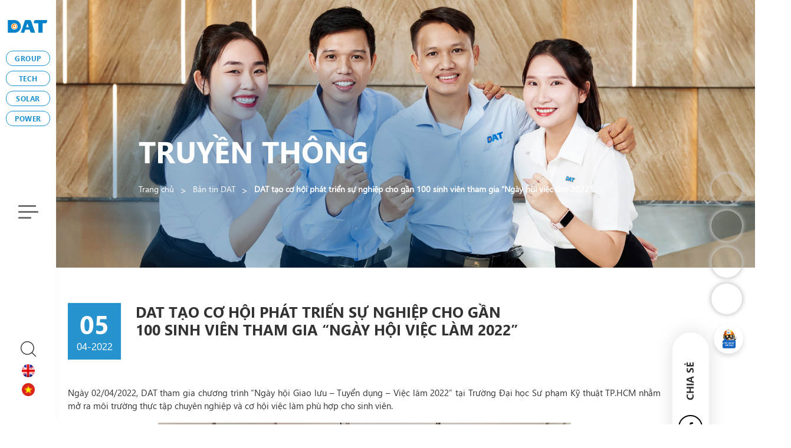

--- FILE ---
content_type: text/html; charset=UTF-8
request_url: https://datgroup.com.vn/dat-tao-co-hoi-phat-trien-su-nghiep-cho-gan-100-sinh-vien-tham-gia-ngay-hoi-viec-lam-2022/
body_size: 35217
content:
<!DOCTYPE html>
<html lang="vi-VN" prefix="og: https://ogp.me/ns#">
<head>
	<!-- Google Tag Manager -->
	<script>(function(w,d,s,l,i){w[l]=w[l]||[];w[l].push({'gtm.start':
			new Date().getTime(),event:'gtm.js'});var f=d.getElementsByTagName(s)[0],
			j=d.createElement(s),dl=l!='dataLayer'?'&l='+l:'';j.async=true;j.src=
			'https://www.googletagmanager.com/gtm.js?id='+i+dl;f.parentNode.insertBefore(j,f);
		})(window,document,'script','dataLayer','GTM-56RSJJS');</script>
	<!-- End Google Tag Manager   -->
	<meta charset="UTF-8">
	<link rel="profile" href="https://gmpg.org/xfn/11">
		<style>img:is([sizes="auto" i], [sizes^="auto," i]) { contain-intrinsic-size: 3000px 1500px }</style>
	<link rel="alternate" hreflang="en" href="https://datgroup.com.vn/en/dat-tao-co-hoi-phat-trien-su-nghiep-cho-gan-100-sinh-vien-tham-gia-ngay-hoi-viec-lam-2022/" />
<link rel="alternate" hreflang="vi" href="https://datgroup.com.vn/dat-tao-co-hoi-phat-trien-su-nghiep-cho-gan-100-sinh-vien-tham-gia-ngay-hoi-viec-lam-2022/" />
<link rel="alternate" hreflang="x-default" href="https://datgroup.com.vn/dat-tao-co-hoi-phat-trien-su-nghiep-cho-gan-100-sinh-vien-tham-gia-ngay-hoi-viec-lam-2022/" />

<!-- Search Engine Optimization by Rank Math PRO - https://rankmath.com/ -->
<title>DAT tạo cơ hội phát triển sự nghiệp cho gần 100 sinh viên tham gia &quot;Ngày hội việc làm 2022&quot; - DAT Group Joint Stock Company</title>
<link crossorigin data-rocket-preconnect href="https://za.zdn.vn" rel="preconnect">
<link crossorigin data-rocket-preconnect href="https://www.googletagmanager.com" rel="preconnect"><link rel="preload" data-rocket-preload as="image" href="https://datgroup.com.vn/wp-content/uploads/2022/04/dat-tao-co-hoi-phat-trien-su-nghiep-cho-gan-100-sinh-vien-tham-gia-ngay-hoi-viec-lam-2022-h1.jpg" imagesrcset="https://datgroup.com.vn/wp-content/uploads/2022/04/dat-tao-co-hoi-phat-trien-su-nghiep-cho-gan-100-sinh-vien-tham-gia-ngay-hoi-viec-lam-2022-h1.jpg 700w, https://datgroup.com.vn/wp-content/uploads/2022/04/dat-tao-co-hoi-phat-trien-su-nghiep-cho-gan-100-sinh-vien-tham-gia-ngay-hoi-viec-lam-2022-h1-300x208.jpg 300w" imagesizes="(max-width: 700px) 100vw, 700px" fetchpriority="high">
<meta name="robots" content="follow, index, max-snippet:-1, max-video-preview:-1, max-image-preview:large"/>
<link rel="canonical" href="https://datgroup.com.vn/dat-tao-co-hoi-phat-trien-su-nghiep-cho-gan-100-sinh-vien-tham-gia-ngay-hoi-viec-lam-2022/" />
<meta property="og:locale" content="vi_VN" />
<meta property="og:type" content="article" />
<meta property="og:title" content="DAT tạo cơ hội phát triển sự nghiệp cho gần 100 sinh viên tham gia &quot;Ngày hội việc làm 2022&quot; - DAT Group Joint Stock Company" />
<meta property="og:description" content="Ngày 02/04/2022, DAT tham gia chương trình “Ngày hội Giao lưu – Tuyển dụng – Việc làm 2022” tại Trường Đại học Sư phạm Kỹ thuật TP.HCM nhằm mở ra môi trường thực tập chuyên nghiệp và cơ hội việc làm phù hợp cho sinh viên. Chương trình có sự góp mặt của 71 doanh ... &lt;a title=&quot;DAT tạo cơ hội phát triển sự nghiệp cho gần 100 sinh viên tham gia &#8220;Ngày hội việc làm 2022&#8221;&quot; class=&quot;read-more&quot; href=&quot;https://datgroup.com.vn/dat-tao-co-hoi-phat-trien-su-nghiep-cho-gan-100-sinh-vien-tham-gia-ngay-hoi-viec-lam-2022/&quot;&gt;Read more&lt;span class=&quot;screen-reader-text&quot;&gt;DAT tạo cơ hội phát triển sự nghiệp cho gần 100 sinh viên tham gia &#8220;Ngày hội việc làm 2022&#8221;&lt;/span&gt;&lt;/a&gt;" />
<meta property="og:url" content="https://datgroup.com.vn/dat-tao-co-hoi-phat-trien-su-nghiep-cho-gan-100-sinh-vien-tham-gia-ngay-hoi-viec-lam-2022/" />
<meta property="article:section" content="Bản tin DAT" />
<meta property="og:image" content="https://datgroup.com.vn/wp-content/uploads/2022/04/dat-tao-co-hoi-phat-trien-su-nghiep-cho-gan-100-sinh-vien-tham-gia-ngay-hoi-viec-lam-2022-h6.png" />
<meta property="og:image:secure_url" content="https://datgroup.com.vn/wp-content/uploads/2022/04/dat-tao-co-hoi-phat-trien-su-nghiep-cho-gan-100-sinh-vien-tham-gia-ngay-hoi-viec-lam-2022-h6.png" />
<meta property="og:image:width" content="801" />
<meta property="og:image:height" content="456" />
<meta property="og:image:alt" content="DAT tạo cơ hội phát triển sự nghiệp cho gần 100 sinh viên tham gia &#8220;Ngày hội việc làm 2022&#8221;" />
<meta property="og:image:type" content="image/png" />
<meta property="article:published_time" content="2022-04-05T09:11:57+07:00" />
<meta name="twitter:card" content="summary_large_image" />
<meta name="twitter:title" content="DAT tạo cơ hội phát triển sự nghiệp cho gần 100 sinh viên tham gia &quot;Ngày hội việc làm 2022&quot; - DAT Group Joint Stock Company" />
<meta name="twitter:description" content="Ngày 02/04/2022, DAT tham gia chương trình “Ngày hội Giao lưu – Tuyển dụng – Việc làm 2022” tại Trường Đại học Sư phạm Kỹ thuật TP.HCM nhằm mở ra môi trường thực tập chuyên nghiệp và cơ hội việc làm phù hợp cho sinh viên. Chương trình có sự góp mặt của 71 doanh ... &lt;a title=&quot;DAT tạo cơ hội phát triển sự nghiệp cho gần 100 sinh viên tham gia &#8220;Ngày hội việc làm 2022&#8221;&quot; class=&quot;read-more&quot; href=&quot;https://datgroup.com.vn/dat-tao-co-hoi-phat-trien-su-nghiep-cho-gan-100-sinh-vien-tham-gia-ngay-hoi-viec-lam-2022/&quot;&gt;Read more&lt;span class=&quot;screen-reader-text&quot;&gt;DAT tạo cơ hội phát triển sự nghiệp cho gần 100 sinh viên tham gia &#8220;Ngày hội việc làm 2022&#8221;&lt;/span&gt;&lt;/a&gt;" />
<meta name="twitter:image" content="https://datgroup.com.vn/wp-content/uploads/2022/04/dat-tao-co-hoi-phat-trien-su-nghiep-cho-gan-100-sinh-vien-tham-gia-ngay-hoi-viec-lam-2022-h6.png" />
<meta name="twitter:label1" content="Written by" />
<meta name="twitter:data1" content="datgrouptt" />
<meta name="twitter:label2" content="Time to read" />
<meta name="twitter:data2" content="2 minutes" />
<script type="application/ld+json" class="rank-math-schema-pro">{"@context":"https://schema.org","@graph":[{"@type":"Organization","@id":"https://datgroup.com.vn/#organization","name":"DAT Group Joint Stock Company","logo":{"@type":"ImageObject","@id":"https://datgroup.com.vn/#logo","url":"https://datgroup.com.vn/wp-content/uploads/2023/04/logo_DAT_Group.svg","contentUrl":"https://datgroup.com.vn/wp-content/uploads/2023/04/logo_DAT_Group.svg","inLanguage":"vi-VN"}},{"@type":"WebSite","@id":"https://datgroup.com.vn/#website","url":"https://datgroup.com.vn","publisher":{"@id":"https://datgroup.com.vn/#organization"},"inLanguage":"vi-VN"},{"@type":"ImageObject","@id":"https://datgroup.com.vn/wp-content/uploads/2022/04/dat-tao-co-hoi-phat-trien-su-nghiep-cho-gan-100-sinh-vien-tham-gia-ngay-hoi-viec-lam-2022-h6.png","url":"https://datgroup.com.vn/wp-content/uploads/2022/04/dat-tao-co-hoi-phat-trien-su-nghiep-cho-gan-100-sinh-vien-tham-gia-ngay-hoi-viec-lam-2022-h6.png","width":"801","height":"456","inLanguage":"vi-VN"},{"@type":"WebPage","@id":"https://datgroup.com.vn/dat-tao-co-hoi-phat-trien-su-nghiep-cho-gan-100-sinh-vien-tham-gia-ngay-hoi-viec-lam-2022/#webpage","url":"https://datgroup.com.vn/dat-tao-co-hoi-phat-trien-su-nghiep-cho-gan-100-sinh-vien-tham-gia-ngay-hoi-viec-lam-2022/","name":"DAT t\u1ea1o c\u01a1 h\u1ed9i ph\u00e1t tri\u1ec3n s\u1ef1 nghi\u1ec7p cho g\u1ea7n 100 sinh vi\u00ean tham gia &quot;Ng\u00e0y h\u1ed9i vi\u1ec7c l\u00e0m 2022&quot; - DAT Group Joint Stock Company","datePublished":"2022-04-05T09:11:57+07:00","dateModified":"2022-04-05T09:11:57+07:00","isPartOf":{"@id":"https://datgroup.com.vn/#website"},"primaryImageOfPage":{"@id":"https://datgroup.com.vn/wp-content/uploads/2022/04/dat-tao-co-hoi-phat-trien-su-nghiep-cho-gan-100-sinh-vien-tham-gia-ngay-hoi-viec-lam-2022-h6.png"},"inLanguage":"vi-VN"},{"@type":"Person","@id":"https://datgroup.com.vn/author/datgrouptt/","name":"datgrouptt","url":"https://datgroup.com.vn/author/datgrouptt/","image":{"@type":"ImageObject","@id":"https://secure.gravatar.com/avatar/8ee7c58b5816e819432ff6ae3d83a3a0b9516d2b29eb9372c5d57e2fb8137f59?s=96&amp;d=mm&amp;r=g","url":"https://secure.gravatar.com/avatar/8ee7c58b5816e819432ff6ae3d83a3a0b9516d2b29eb9372c5d57e2fb8137f59?s=96&amp;d=mm&amp;r=g","caption":"datgrouptt","inLanguage":"vi-VN"},"worksFor":{"@id":"https://datgroup.com.vn/#organization"}},{"@type":"BlogPosting","headline":"DAT t\u1ea1o c\u01a1 h\u1ed9i ph\u00e1t tri\u1ec3n s\u1ef1 nghi\u1ec7p cho g\u1ea7n 100 sinh vi\u00ean tham gia &quot;Ng\u00e0y h\u1ed9i vi\u1ec7c l\u00e0m 2022&quot; - DAT","datePublished":"2022-04-05T09:11:57+07:00","dateModified":"2022-04-05T09:11:57+07:00","author":{"@id":"https://datgroup.com.vn/author/datgrouptt/","name":"datgrouptt"},"publisher":{"@id":"https://datgroup.com.vn/#organization"},"description":"Ng\u00e0y 02/04/2022, DAT tham gia ch\u01b0\u01a1ng tr\u00ecnh \u201cNg\u00e0y h\u1ed9i Giao l\u01b0u \u2013 Tuy\u1ec3n d\u1ee5ng \u2013 Vi\u1ec7c l\u00e0m 2022\u201d t\u1ea1i Tr\u01b0\u1eddng \u0110\u1ea1i h\u1ecdc S\u01b0 ph\u1ea1m K\u1ef9 thu\u1eadt TP.HCM nh\u1eb1m m\u1edf ra m\u00f4i tr\u01b0\u1eddng th\u1ef1c t\u1eadp chuy\u00ean nghi\u1ec7p v\u00e0 c\u01a1 h\u1ed9i vi\u1ec7c l\u00e0m ph\u00f9 h\u1ee3p cho sinh vi\u00ean.","name":"DAT t\u1ea1o c\u01a1 h\u1ed9i ph\u00e1t tri\u1ec3n s\u1ef1 nghi\u1ec7p cho g\u1ea7n 100 sinh vi\u00ean tham gia &quot;Ng\u00e0y h\u1ed9i vi\u1ec7c l\u00e0m 2022&quot; - DAT","@id":"https://datgroup.com.vn/dat-tao-co-hoi-phat-trien-su-nghiep-cho-gan-100-sinh-vien-tham-gia-ngay-hoi-viec-lam-2022/#richSnippet","isPartOf":{"@id":"https://datgroup.com.vn/dat-tao-co-hoi-phat-trien-su-nghiep-cho-gan-100-sinh-vien-tham-gia-ngay-hoi-viec-lam-2022/#webpage"},"image":{"@id":"https://datgroup.com.vn/wp-content/uploads/2022/04/dat-tao-co-hoi-phat-trien-su-nghiep-cho-gan-100-sinh-vien-tham-gia-ngay-hoi-viec-lam-2022-h6.png"},"inLanguage":"vi-VN","mainEntityOfPage":{"@id":"https://datgroup.com.vn/dat-tao-co-hoi-phat-trien-su-nghiep-cho-gan-100-sinh-vien-tham-gia-ngay-hoi-viec-lam-2022/#webpage"}}]}</script>
<!-- /Rank Math WordPress SEO plugin -->

<style id='classic-theme-styles-inline-css' type='text/css'>
/*! This file is auto-generated */
.wp-block-button__link{color:#fff;background-color:#32373c;border-radius:9999px;box-shadow:none;text-decoration:none;padding:calc(.667em + 2px) calc(1.333em + 2px);font-size:1.125em}.wp-block-file__button{background:#32373c;color:#fff;text-decoration:none}
</style>
<link data-minify="1" rel='stylesheet' id='wpa-css-css' href='https://datgroup.com.vn/wp-content/cache/min/1/wp-content/plugins/honeypot/includes/css/wpa.css?ver=1759930856' type='text/css' media='all' />
<link data-minify="1" rel='stylesheet' id='tuyen-dung-style-css' href='https://datgroup.com.vn/wp-content/cache/min/1/wp-content/plugins/recruitment/frontend/tuyen-dung.css?ver=1759930856' type='text/css' media='all' />
<link data-minify="1" rel='stylesheet' id='cs-buttons-style-css' href='https://datgroup.com.vn/wp-content/cache/background-css/1/datgroup.com.vn/wp-content/cache/min/1/wp-content/plugins/vts-dat-support/css/style.css?ver=1759930856&wpr_t=1768867244' type='text/css' media='all' />
<link rel='stylesheet' id='generate-style-css' href='https://datgroup.com.vn/wp-content/themes/thuythu/css/all.min.css?ver=2.3.2' type='text/css' media='all' />
<style id='generate-style-inline-css' type='text/css'>
body{background-color:#ffffff;color:#333333;}a, a:visited{color:#1c91d0;}a:visited{color:#1c91d0;}a:hover, a:focus, a:active{color:#ffffff;}body .grid-container{max-width:1230px;}.site-header .header-image{width:73px;}body, button, input, select, textarea{font-family:-apple-system, system-ui, BlinkMacSystemFont, "Segoe UI", Helvetica, Arial, sans-serif, "Apple Color Emoji", "Segoe UI Emoji", "Segoe UI Symbol";}.entry-content > [class*="wp-block-"]:not(:last-child){margin-bottom:1.5em;}.main-navigation .main-nav ul ul li a{font-size:14px;}@media (max-width:768px){.main-title{font-size:30px;}h1{font-size:30px;}h2{font-size:25px;}}.top-bar{background-color:#636363;color:#ffffff;}.top-bar a,.top-bar a:visited{color:#ffffff;}.top-bar a:hover{color:#303030;}.site-header{background-color:#ffffff;color:#3a3a3a;}.site-header a,.site-header a:visited{color:#3a3a3a;}.main-title a,.main-title a:hover,.main-title a:visited{color:#222222;}.site-description{color:#757575;}.main-navigation,.main-navigation ul ul{background-color:#ffffff;}.main-navigation .main-nav ul li a,.menu-toggle{color:#000000;}.main-navigation .main-nav ul li:hover > a,.main-navigation .main-nav ul li:focus > a, .main-navigation .main-nav ul li.sfHover > a{color:#8f919e;background-color:#ffffff;}button.menu-toggle:hover,button.menu-toggle:focus,.main-navigation .mobile-bar-items a,.main-navigation .mobile-bar-items a:hover,.main-navigation .mobile-bar-items a:focus{color:#000000;}.main-navigation .main-nav ul li[class*="current-menu-"] > a{color:#8f919e;background-color:#ffffff;}.main-navigation .main-nav ul li[class*="current-menu-"] > a:hover,.main-navigation .main-nav ul li[class*="current-menu-"].sfHover > a{color:#8f919e;background-color:#ffffff;}.navigation-search input[type="search"],.navigation-search input[type="search"]:active{color:#ffffff;background-color:#ffffff;}.navigation-search input[type="search"]:focus{color:#8f919e;background-color:#ffffff;}.main-navigation ul ul{background-color:#f6f9fc;}.main-navigation .main-nav ul ul li a{color:#000000;}.main-navigation .main-nav ul ul li:hover > a,.main-navigation .main-nav ul ul li:focus > a,.main-navigation .main-nav ul ul li.sfHover > a{color:#8f919e;background-color:#f6f9fc;}.main-navigation .main-nav ul ul li[class*="current-menu-"] > a{color:#8f919e;background-color:#f6f9fc;}.main-navigation .main-nav ul ul li[class*="current-menu-"] > a:hover,.main-navigation .main-nav ul ul li[class*="current-menu-"].sfHover > a{color:#8f919e;background-color:#f6f9fc;}.separate-containers .inside-article, .separate-containers .comments-area, .separate-containers .page-header, .one-container .container, .separate-containers .paging-navigation, .inside-page-header{background-color:#ffffff;}.entry-title a,.entry-title a:visited{color:#333333;}.entry-title a:hover{color:#1c91d0;}.entry-meta{color:#595959;}.entry-meta a,.entry-meta a:visited{color:#595959;}.entry-meta a:hover{color:#1e73be;}.sidebar .widget{background-color:#ffffff;}.sidebar .widget .widget-title{color:#000000;}.footer-widgets{background-color:#ffffff;}.footer-widgets .widget-title{color:#000000;}.site-info{color:#ffffff;background-color:#222222;}.site-info a,.site-info a:visited{color:#ffffff;}.site-info a:hover{color:#606060;}.footer-bar .widget_nav_menu .current-menu-item a{color:#606060;}input[type="text"],input[type="email"],input[type="url"],input[type="password"],input[type="search"],input[type="tel"],input[type="number"],textarea,select{color:#666666;background-color:#fafafa;border-color:#cccccc;}input[type="text"]:focus,input[type="email"]:focus,input[type="url"]:focus,input[type="password"]:focus,input[type="search"]:focus,input[type="tel"]:focus,input[type="number"]:focus,textarea:focus,select:focus{color:#666666;background-color:#ffffff;border-color:#bfbfbf;}button,html input[type="button"],input[type="reset"],input[type="submit"],a.button,a.button:visited,a.wp-block-button__link:not(.has-background){color:#ffffff;background-color:#666666;}button:hover,html input[type="button"]:hover,input[type="reset"]:hover,input[type="submit"]:hover,a.button:hover,button:focus,html input[type="button"]:focus,input[type="reset"]:focus,input[type="submit"]:focus,a.button:focus,a.wp-block-button__link:not(.has-background):active,a.wp-block-button__link:not(.has-background):focus,a.wp-block-button__link:not(.has-background):hover{color:#ffffff;background-color:#3f3f3f;}.generate-back-to-top,.generate-back-to-top:visited{background-color:rgba( 0,0,0,0.4 );color:#ffffff;}.generate-back-to-top:hover,.generate-back-to-top:focus{background-color:rgba( 0,0,0,0.6 );color:#ffffff;}.entry-content .alignwide, body:not(.no-sidebar) .entry-content .alignfull{margin-left:-40px;width:calc(100% + 80px);max-width:calc(100% + 80px);}.rtl .menu-item-has-children .dropdown-menu-toggle{padding-left:20px;}.rtl .main-navigation .main-nav ul li.menu-item-has-children > a{padding-right:20px;}@media (max-width:768px){.separate-containers .inside-article, .separate-containers .comments-area, .separate-containers .page-header, .separate-containers .paging-navigation, .one-container .site-content, .inside-page-header{padding:30px;}.entry-content .alignwide, body:not(.no-sidebar) .entry-content .alignfull{margin-left:-30px;width:calc(100% + 60px);max-width:calc(100% + 60px);}}.one-container .sidebar .widget{padding:0px;}/* End cached CSS */@media (max-width: 768px){.main-navigation .menu-toggle,.main-navigation .mobile-bar-items,.sidebar-nav-mobile:not(#sticky-placeholder){display:block;}.main-navigation ul,.gen-sidebar-nav{display:none;}[class*="nav-float-"] .site-header .inside-header > *{float:none;clear:both;}}@font-face {font-family: "GeneratePress";src:  url("https://datgroup.com.vn/wp-content/themes/thuythu/fonts/generatepress.eot");src:  url("https://datgroup.com.vn/wp-content/themes/thuythu/fonts/generatepress.eot#iefix") format("embedded-opentype"),  url("https://datgroup.com.vn/wp-content/themes/thuythu/fonts/generatepress.woff2") format("woff2"),  url("https://datgroup.com.vn/wp-content/themes/thuythu/fonts/generatepress.woff") format("woff"),  url("https://datgroup.com.vn/wp-content/themes/thuythu/fonts/generatepress.ttf") format("truetype"),  url("https://datgroup.com.vn/wp-content/themes/thuythu/fonts/generatepress.svg#GeneratePress") format("svg");font-weight: normal;font-style: normal;font-display: swap}
</style>
<link data-minify="1" rel='stylesheet' id='fonts-SegoeUI-css' href='https://datgroup.com.vn/wp-content/cache/min/1/wp-content/themes/thuythu/fonts/SegoeUI/style.css?ver=1759930856' type='text/css' media='all' />
<link data-minify="1" rel='stylesheet' id='slick-style-css' href='https://datgroup.com.vn/wp-content/cache/min/1/ajax/libs/slick-carousel/1.9.0/slick.min.css?ver=1759930857' type='text/css' media='all' />
<link data-minify="1" rel='stylesheet' id='slick-lightbox-style-css' href='https://datgroup.com.vn/wp-content/cache/min/1/wp-content/themes/thuythu/css/slick-lightbox.css?ver=1759930857' type='text/css' media='all' />
<link data-minify="1" rel='stylesheet' id='fontawesome-style-css' href='https://datgroup.com.vn/wp-content/cache/min/1/wp-content/themes/thuythu/css/font-awesome.min.css?ver=1759930857' type='text/css' media='all' />
<link data-minify="1" rel='stylesheet' id='global-style-css' href='https://datgroup.com.vn/wp-content/cache/min/1/wp-content/themes/thuythu/css/frontend.css?ver=1759930857' type='text/css' media='all' />
<link data-minify="1" rel='stylesheet' id='fancybox-3-css-css' href='https://datgroup.com.vn/wp-content/cache/min/1/gh/fancyapps/fancybox@3.5.7/dist/jquery.fancybox.min.css?ver=1759930857' type='text/css' media='all' />
<style id='rocket-lazyload-inline-css' type='text/css'>
.rll-youtube-player{position:relative;padding-bottom:56.23%;height:0;overflow:hidden;max-width:100%;}.rll-youtube-player:focus-within{outline: 2px solid currentColor;outline-offset: 5px;}.rll-youtube-player iframe{position:absolute;top:0;left:0;width:100%;height:100%;z-index:100;background:0 0}.rll-youtube-player img{bottom:0;display:block;left:0;margin:auto;max-width:100%;width:100%;position:absolute;right:0;top:0;border:none;height:auto;-webkit-transition:.4s all;-moz-transition:.4s all;transition:.4s all}.rll-youtube-player img:hover{-webkit-filter:brightness(75%)}.rll-youtube-player .play{height:100%;width:100%;left:0;top:0;position:absolute;background:var(--wpr-bg-78eedd9d-073d-4669-8247-1f9f8e2cdc44) no-repeat center;background-color: transparent !important;cursor:pointer;border:none;}.wp-embed-responsive .wp-has-aspect-ratio .rll-youtube-player{position:absolute;padding-bottom:0;width:100%;height:100%;top:0;bottom:0;left:0;right:0}
</style>
<script type="text/javascript" src="https://datgroup.com.vn/wp-includes/js/jquery/jquery.min.js?ver=3.7.1" id="jquery-core-js"></script>
<script type="text/javascript" src="https://datgroup.com.vn/wp-includes/js/jquery/jquery-migrate.min.js?ver=3.4.1" id="jquery-migrate-js" data-rocket-defer defer></script>
<meta name="viewport" content="width=device-width, initial-scale=1"><style type="text/css">.recentcomments a{display:inline !important;padding:0 !important;margin:0 !important;}</style><link rel="icon" href="https://datgroup.com.vn/wp-content/uploads/2020/06/cropped-FAV-32x32.png" sizes="32x32" />
<link rel="icon" href="https://datgroup.com.vn/wp-content/uploads/2020/06/cropped-FAV-192x192.png" sizes="192x192" />
<link rel="apple-touch-icon" href="https://datgroup.com.vn/wp-content/uploads/2020/06/cropped-FAV-180x180.png" />
<meta name="msapplication-TileImage" content="https://datgroup.com.vn/wp-content/uploads/2020/06/cropped-FAV-270x270.png" />
		<style type="text/css" id="wp-custom-css">
			.footer-body .wrap-form-mail {
    position: relative;
}


.footer-body .wrap-form-mail input.wpcf7-submit {
    height: 41px;
    padding: 0 12px;
    position: absolute;
		right: -42px;
    top: 0px;
}

.full-width-content.separate-containers .inside-article{
	padding: 10px 20px;
}

a:hover, a:focus, a:active {
    color: #ffa61a;
}

#banner_gr > img {
    background-image: var(--wpr-bg-24340321-2796-4aeb-a9e1-4bce3a38cd72);
}
		</style>
		<noscript><style id="rocket-lazyload-nojs-css">.rll-youtube-player, [data-lazy-src]{display:none !important;}</style></noscript>		<!-- css -->
    <script data-minify="1" src="https://datgroup.com.vn/wp-content/cache/min/1/ajax/libs/waypoints/4.0.1/jquery.waypoints.min.js?ver=1759930857"></script>

    <link data-minify="1" rel='stylesheet' id='dat-group-css'  href='https://datgroup.com.vn/wp-content/cache/background-css/1/datgroup.com.vn/wp-content/cache/min/1/wp-content/themes/thuythu/css/group.css?ver=1759930857&wpr_t=1768867244' type='text/css' media='all' />
	<link data-minify="1" rel='stylesheet' id='dat-group-responsive-css'  href='https://datgroup.com.vn/wp-content/cache/min/1/wp-content/themes/thuythu/css/responsive.css?ver=1759930857' type='text/css' media='all' />
<style id="rocket-lazyrender-inline-css">[data-wpr-lazyrender] {content-visibility: auto;}</style><style id="wpr-lazyload-bg-container"></style><style id="wpr-lazyload-bg-exclusion">span.search-icon{--wpr-bg-1c23f90a-d393-49c3-8eff-634013ee6b33: url('https://datgroup.com.vn/wp-content/themes/thuythu/images/search-icon.png');}</style>
<noscript>
<style id="wpr-lazyload-bg-nostyle">#csWrapper .wrapperCSButtons .overlayCSButtons.active .showCSButtons{--wpr-bg-f571f108-76a0-4522-9c4e-5705d8cf4943: url('https://datgroup.com.vn/wp-content/plugins/vts-dat-support/images/close.png');}#csWrapper ul li a.btnPhone{--wpr-bg-ea98f348-bd2f-400a-ab37-fb13b25e2750: url('https://datgroup.com.vn/wp-content/plugins/vts-dat-support/images/phone.png');}#csWrapper ul li a.btnSubiz{--wpr-bg-e5bb5934-3e19-4cc9-a123-dc7e90226381: url('https://datgroup.com.vn/wp-content/plugins/vts-dat-support/images/subiz.png');}#csWrapper ul li a.btnMessenger{--wpr-bg-f79f421c-ecfd-4cbc-8f79-b42357a5b907: url('https://datgroup.com.vn/wp-content/plugins/vts-dat-support/images/messenger.png');}#csWrapper ul li a.btnZalo{--wpr-bg-e1846106-b2b7-4003-ab65-7bd99574308b: url('https://datgroup.com.vn/wp-content/plugins/vts-dat-support/images/zalo.png');}.home_sec_2 .wrap-img::before{--wpr-bg-91c8be05-599f-44c5-bab9-a3ffd3b26db7: url('https://datgroup.com.vn/wp-content/themes/thuythu/images/Vector_Smart_Object3.png');}.home_sec_2 .wrap-img a::after{--wpr-bg-bde54ab3-7dd2-41e9-9164-e3f519a3903b: url('https://datgroup.com.vn/wp-content/themes/thuythu/images/3-layers.png');}.home_sec4::before{--wpr-bg-ec4a619b-5941-438a-afa3-837fc8265fe0: url('https://datgroup.com.vn/wp-content/themes/thuythu/images/Logo-bg.png');}section.home_sec_2::before{--wpr-bg-00443ef7-466a-4fff-896e-76e26f3810e2: url('https://datgroup.com.vn/wp-content/themes/thuythu/images/pattern.png');}.recruit.sec_5::before{--wpr-bg-1bd3b636-6984-46a1-8c79-7f18fcc5ffd2: url('https://datgroup.com.vn/wp-content/themes/thuythu/images/Logo-bg.png');}.vision_mission_slogan .vision_mission_slogan_item:nth-child(even) .grid-50:first-child::after{--wpr-bg-79552125-4e81-42b9-ac8b-850bf2619b39: url('https://datgroup.com.vn/wp-content/themes/thuythu/images/pantern1.png');}.value_core::before{--wpr-bg-9c152cce-bce0-492a-90cf-334d1510bfcb: url('https://datgroup.com.vn/wp-content/themes/thuythu/images/Rectangle_105_copy_12.png');}.list-tab-address .col-address:nth-child(1) .icon{--wpr-bg-6a997c9a-fc5a-4790-b8f9-b77f1b1d4188: url('https://datgroup.com.vn/wp-content/themes/thuythu/images/map.png');}.list-tab-address .col-address:nth-child(1) .icon{--wpr-bg-a4c316e9-ea3c-4b9e-8710-396d7ccfdb6d: url('https://datgroup.com.vn/wp-content/themes/thuythu/images/map.png');}.list-tab-address .col-address:nth-child(2) .icon{--wpr-bg-d3f31b3b-bb34-4dbd-b4a2-37c1479d29e9: url('https://datgroup.com.vn/wp-content/themes/thuythu/images/phone.png');}.list-tab-address .col-address:nth-child(2) .icon{--wpr-bg-f745d03c-86e6-4e4d-bd51-2ad4410211d5: url('https://datgroup.com.vn/wp-content/themes/thuythu/images/phone.png');}.list-tab-address .col-address:nth-child(3) .icon{--wpr-bg-e54523a5-d3a7-40ac-8404-760231561280: url('https://datgroup.com.vn/wp-content/themes/thuythu/images/fax.png');}.list-tab-address .col-address:nth-child(3) .icon{--wpr-bg-ffeec204-5671-42a4-ba9b-1f19ab757466: url('https://datgroup.com.vn/wp-content/themes/thuythu/images/fax.png');}.list-tab-address .col-address:nth-child(4) .icon{--wpr-bg-b7da0847-8af8-428c-ae5e-adb9d3b9fd4d: url('https://datgroup.com.vn/wp-content/themes/thuythu/images/mail.png');}.list-tab-address .col-address:nth-child(4) .icon{--wpr-bg-57484116-cb90-4195-92f4-2bb0001350ad: url('https://datgroup.com.vn/wp-content/themes/thuythu/images/mail.png');}.item_sector .grid-50:first-child::after{--wpr-bg-e49e46aa-c071-40bf-b00f-f76c3d9f608d: url('https://datgroup.com.vn/wp-content/themes/thuythu/images/pantern1.png');}section.recruit.sec_1:before{--wpr-bg-1c9d86da-6142-4013-9713-0d1280f43c61: url('https://datgroup.com.vn/wp-content/themes/thuythu/images/pattern.png');}.recruit.sec_3:before{--wpr-bg-5c3f619d-7369-4795-b9ae-d13fd185b690: url('https://datgroup.com.vn/wp-content/themes/thuythu/images/pattern.png');}.pop_up_content .main_content .grid-50.detail .box_content:before{--wpr-bg-80d59920-7723-4c57-9a60-bc804a423c3d: url('https://datgroup.com.vn/wp-content/themes/thuythu/images/ngoac.png');}.pop_up_content:before{--wpr-bg-bec5ffe8-f69e-41e8-a0c4-e113dd04060a: url('https://datgroup.com.vn/wp-content/themes/thuythu/images/boder_nho.png');}.popup_td2 .pop_up_content .grid-50.detail h5:before{--wpr-bg-74ec166f-17f8-47a7-865d-12f7696b9710: url('https://datgroup.com.vn/wp-content/themes/thuythu/images/ngoac.png');}section.partner.sec_1:before{--wpr-bg-a36edc87-d020-40d1-9640-5ebe49f0699d: url('https://datgroup.com.vn/wp-content/themes/thuythu/images/pattern.png');}.box_video_partner .box_video a:before{--wpr-bg-1e411dac-70a1-4529-aa1d-0f38bf6aea2b: url('https://datgroup.com.vn/wp-content/themes/thuythu/images/2-layers_play.png');}.rll-youtube-player .play{--wpr-bg-78eedd9d-073d-4669-8247-1f9f8e2cdc44: url('https://datgroup.com.vn/wp-content/plugins/wp-rocket/assets/img/youtube.png');}#banner_gr > img{--wpr-bg-24340321-2796-4aeb-a9e1-4bce3a38cd72: url('https://datgroup.com.vn/wp-content/uploads/2020/08/Layer_179.png');}</style>
</noscript>
<script type="application/javascript">const rocket_pairs = [{"selector":"#csWrapper .wrapperCSButtons .overlayCSButtons.active .showCSButtons","style":"#csWrapper .wrapperCSButtons .overlayCSButtons.active .showCSButtons{--wpr-bg-f571f108-76a0-4522-9c4e-5705d8cf4943: url('https:\/\/datgroup.com.vn\/wp-content\/plugins\/vts-dat-support\/images\/close.png');}","hash":"f571f108-76a0-4522-9c4e-5705d8cf4943","url":"https:\/\/datgroup.com.vn\/wp-content\/plugins\/vts-dat-support\/images\/close.png"},{"selector":"#csWrapper ul li a.btnPhone","style":"#csWrapper ul li a.btnPhone{--wpr-bg-ea98f348-bd2f-400a-ab37-fb13b25e2750: url('https:\/\/datgroup.com.vn\/wp-content\/plugins\/vts-dat-support\/images\/phone.png');}","hash":"ea98f348-bd2f-400a-ab37-fb13b25e2750","url":"https:\/\/datgroup.com.vn\/wp-content\/plugins\/vts-dat-support\/images\/phone.png"},{"selector":"#csWrapper ul li a.btnSubiz","style":"#csWrapper ul li a.btnSubiz{--wpr-bg-e5bb5934-3e19-4cc9-a123-dc7e90226381: url('https:\/\/datgroup.com.vn\/wp-content\/plugins\/vts-dat-support\/images\/subiz.png');}","hash":"e5bb5934-3e19-4cc9-a123-dc7e90226381","url":"https:\/\/datgroup.com.vn\/wp-content\/plugins\/vts-dat-support\/images\/subiz.png"},{"selector":"#csWrapper ul li a.btnMessenger","style":"#csWrapper ul li a.btnMessenger{--wpr-bg-f79f421c-ecfd-4cbc-8f79-b42357a5b907: url('https:\/\/datgroup.com.vn\/wp-content\/plugins\/vts-dat-support\/images\/messenger.png');}","hash":"f79f421c-ecfd-4cbc-8f79-b42357a5b907","url":"https:\/\/datgroup.com.vn\/wp-content\/plugins\/vts-dat-support\/images\/messenger.png"},{"selector":"#csWrapper ul li a.btnZalo","style":"#csWrapper ul li a.btnZalo{--wpr-bg-e1846106-b2b7-4003-ab65-7bd99574308b: url('https:\/\/datgroup.com.vn\/wp-content\/plugins\/vts-dat-support\/images\/zalo.png');}","hash":"e1846106-b2b7-4003-ab65-7bd99574308b","url":"https:\/\/datgroup.com.vn\/wp-content\/plugins\/vts-dat-support\/images\/zalo.png"},{"selector":".home_sec_2 .wrap-img","style":".home_sec_2 .wrap-img::before{--wpr-bg-91c8be05-599f-44c5-bab9-a3ffd3b26db7: url('https:\/\/datgroup.com.vn\/wp-content\/themes\/thuythu\/images\/Vector_Smart_Object3.png');}","hash":"91c8be05-599f-44c5-bab9-a3ffd3b26db7","url":"https:\/\/datgroup.com.vn\/wp-content\/themes\/thuythu\/images\/Vector_Smart_Object3.png"},{"selector":".home_sec_2 .wrap-img a","style":".home_sec_2 .wrap-img a::after{--wpr-bg-bde54ab3-7dd2-41e9-9164-e3f519a3903b: url('https:\/\/datgroup.com.vn\/wp-content\/themes\/thuythu\/images\/3-layers.png');}","hash":"bde54ab3-7dd2-41e9-9164-e3f519a3903b","url":"https:\/\/datgroup.com.vn\/wp-content\/themes\/thuythu\/images\/3-layers.png"},{"selector":".home_sec4","style":".home_sec4::before{--wpr-bg-ec4a619b-5941-438a-afa3-837fc8265fe0: url('https:\/\/datgroup.com.vn\/wp-content\/themes\/thuythu\/images\/Logo-bg.png');}","hash":"ec4a619b-5941-438a-afa3-837fc8265fe0","url":"https:\/\/datgroup.com.vn\/wp-content\/themes\/thuythu\/images\/Logo-bg.png"},{"selector":"section.home_sec_2","style":"section.home_sec_2::before{--wpr-bg-00443ef7-466a-4fff-896e-76e26f3810e2: url('https:\/\/datgroup.com.vn\/wp-content\/themes\/thuythu\/images\/pattern.png');}","hash":"00443ef7-466a-4fff-896e-76e26f3810e2","url":"https:\/\/datgroup.com.vn\/wp-content\/themes\/thuythu\/images\/pattern.png"},{"selector":".recruit.sec_5","style":".recruit.sec_5::before{--wpr-bg-1bd3b636-6984-46a1-8c79-7f18fcc5ffd2: url('https:\/\/datgroup.com.vn\/wp-content\/themes\/thuythu\/images\/Logo-bg.png');}","hash":"1bd3b636-6984-46a1-8c79-7f18fcc5ffd2","url":"https:\/\/datgroup.com.vn\/wp-content\/themes\/thuythu\/images\/Logo-bg.png"},{"selector":".vision_mission_slogan .vision_mission_slogan_item:nth-child(even) .grid-50:first-child","style":".vision_mission_slogan .vision_mission_slogan_item:nth-child(even) .grid-50:first-child::after{--wpr-bg-79552125-4e81-42b9-ac8b-850bf2619b39: url('https:\/\/datgroup.com.vn\/wp-content\/themes\/thuythu\/images\/pantern1.png');}","hash":"79552125-4e81-42b9-ac8b-850bf2619b39","url":"https:\/\/datgroup.com.vn\/wp-content\/themes\/thuythu\/images\/pantern1.png"},{"selector":".value_core","style":".value_core::before{--wpr-bg-9c152cce-bce0-492a-90cf-334d1510bfcb: url('https:\/\/datgroup.com.vn\/wp-content\/themes\/thuythu\/images\/Rectangle_105_copy_12.png');}","hash":"9c152cce-bce0-492a-90cf-334d1510bfcb","url":"https:\/\/datgroup.com.vn\/wp-content\/themes\/thuythu\/images\/Rectangle_105_copy_12.png"},{"selector":".list-tab-address .col-address:nth-child(1) .icon","style":".list-tab-address .col-address:nth-child(1) .icon{--wpr-bg-6a997c9a-fc5a-4790-b8f9-b77f1b1d4188: url('https:\/\/datgroup.com.vn\/wp-content\/themes\/thuythu\/images\/map.png');}","hash":"6a997c9a-fc5a-4790-b8f9-b77f1b1d4188","url":"https:\/\/datgroup.com.vn\/wp-content\/themes\/thuythu\/images\/map.png"},{"selector":".list-tab-address .col-address:nth-child(1) .icon","style":".list-tab-address .col-address:nth-child(1) .icon{--wpr-bg-a4c316e9-ea3c-4b9e-8710-396d7ccfdb6d: url('https:\/\/datgroup.com.vn\/wp-content\/themes\/thuythu\/images\/map.png');}","hash":"a4c316e9-ea3c-4b9e-8710-396d7ccfdb6d","url":"https:\/\/datgroup.com.vn\/wp-content\/themes\/thuythu\/images\/map.png"},{"selector":".list-tab-address .col-address:nth-child(2) .icon","style":".list-tab-address .col-address:nth-child(2) .icon{--wpr-bg-d3f31b3b-bb34-4dbd-b4a2-37c1479d29e9: url('https:\/\/datgroup.com.vn\/wp-content\/themes\/thuythu\/images\/phone.png');}","hash":"d3f31b3b-bb34-4dbd-b4a2-37c1479d29e9","url":"https:\/\/datgroup.com.vn\/wp-content\/themes\/thuythu\/images\/phone.png"},{"selector":".list-tab-address .col-address:nth-child(2) .icon","style":".list-tab-address .col-address:nth-child(2) .icon{--wpr-bg-f745d03c-86e6-4e4d-bd51-2ad4410211d5: url('https:\/\/datgroup.com.vn\/wp-content\/themes\/thuythu\/images\/phone.png');}","hash":"f745d03c-86e6-4e4d-bd51-2ad4410211d5","url":"https:\/\/datgroup.com.vn\/wp-content\/themes\/thuythu\/images\/phone.png"},{"selector":".list-tab-address .col-address:nth-child(3) .icon","style":".list-tab-address .col-address:nth-child(3) .icon{--wpr-bg-e54523a5-d3a7-40ac-8404-760231561280: url('https:\/\/datgroup.com.vn\/wp-content\/themes\/thuythu\/images\/fax.png');}","hash":"e54523a5-d3a7-40ac-8404-760231561280","url":"https:\/\/datgroup.com.vn\/wp-content\/themes\/thuythu\/images\/fax.png"},{"selector":".list-tab-address .col-address:nth-child(3) .icon","style":".list-tab-address .col-address:nth-child(3) .icon{--wpr-bg-ffeec204-5671-42a4-ba9b-1f19ab757466: url('https:\/\/datgroup.com.vn\/wp-content\/themes\/thuythu\/images\/fax.png');}","hash":"ffeec204-5671-42a4-ba9b-1f19ab757466","url":"https:\/\/datgroup.com.vn\/wp-content\/themes\/thuythu\/images\/fax.png"},{"selector":".list-tab-address .col-address:nth-child(4) .icon","style":".list-tab-address .col-address:nth-child(4) .icon{--wpr-bg-b7da0847-8af8-428c-ae5e-adb9d3b9fd4d: url('https:\/\/datgroup.com.vn\/wp-content\/themes\/thuythu\/images\/mail.png');}","hash":"b7da0847-8af8-428c-ae5e-adb9d3b9fd4d","url":"https:\/\/datgroup.com.vn\/wp-content\/themes\/thuythu\/images\/mail.png"},{"selector":".list-tab-address .col-address:nth-child(4) .icon","style":".list-tab-address .col-address:nth-child(4) .icon{--wpr-bg-57484116-cb90-4195-92f4-2bb0001350ad: url('https:\/\/datgroup.com.vn\/wp-content\/themes\/thuythu\/images\/mail.png');}","hash":"57484116-cb90-4195-92f4-2bb0001350ad","url":"https:\/\/datgroup.com.vn\/wp-content\/themes\/thuythu\/images\/mail.png"},{"selector":".item_sector .grid-50:first-child","style":".item_sector .grid-50:first-child::after{--wpr-bg-e49e46aa-c071-40bf-b00f-f76c3d9f608d: url('https:\/\/datgroup.com.vn\/wp-content\/themes\/thuythu\/images\/pantern1.png');}","hash":"e49e46aa-c071-40bf-b00f-f76c3d9f608d","url":"https:\/\/datgroup.com.vn\/wp-content\/themes\/thuythu\/images\/pantern1.png"},{"selector":"section.recruit.sec_1","style":"section.recruit.sec_1:before{--wpr-bg-1c9d86da-6142-4013-9713-0d1280f43c61: url('https:\/\/datgroup.com.vn\/wp-content\/themes\/thuythu\/images\/pattern.png');}","hash":"1c9d86da-6142-4013-9713-0d1280f43c61","url":"https:\/\/datgroup.com.vn\/wp-content\/themes\/thuythu\/images\/pattern.png"},{"selector":".recruit.sec_3","style":".recruit.sec_3:before{--wpr-bg-5c3f619d-7369-4795-b9ae-d13fd185b690: url('https:\/\/datgroup.com.vn\/wp-content\/themes\/thuythu\/images\/pattern.png');}","hash":"5c3f619d-7369-4795-b9ae-d13fd185b690","url":"https:\/\/datgroup.com.vn\/wp-content\/themes\/thuythu\/images\/pattern.png"},{"selector":".pop_up_content .main_content .grid-50.detail .box_content","style":".pop_up_content .main_content .grid-50.detail .box_content:before{--wpr-bg-80d59920-7723-4c57-9a60-bc804a423c3d: url('https:\/\/datgroup.com.vn\/wp-content\/themes\/thuythu\/images\/ngoac.png');}","hash":"80d59920-7723-4c57-9a60-bc804a423c3d","url":"https:\/\/datgroup.com.vn\/wp-content\/themes\/thuythu\/images\/ngoac.png"},{"selector":".pop_up_content","style":".pop_up_content:before{--wpr-bg-bec5ffe8-f69e-41e8-a0c4-e113dd04060a: url('https:\/\/datgroup.com.vn\/wp-content\/themes\/thuythu\/images\/boder_nho.png');}","hash":"bec5ffe8-f69e-41e8-a0c4-e113dd04060a","url":"https:\/\/datgroup.com.vn\/wp-content\/themes\/thuythu\/images\/boder_nho.png"},{"selector":".popup_td2 .pop_up_content .grid-50.detail h5","style":".popup_td2 .pop_up_content .grid-50.detail h5:before{--wpr-bg-74ec166f-17f8-47a7-865d-12f7696b9710: url('https:\/\/datgroup.com.vn\/wp-content\/themes\/thuythu\/images\/ngoac.png');}","hash":"74ec166f-17f8-47a7-865d-12f7696b9710","url":"https:\/\/datgroup.com.vn\/wp-content\/themes\/thuythu\/images\/ngoac.png"},{"selector":"section.partner.sec_1","style":"section.partner.sec_1:before{--wpr-bg-a36edc87-d020-40d1-9640-5ebe49f0699d: url('https:\/\/datgroup.com.vn\/wp-content\/themes\/thuythu\/images\/pattern.png');}","hash":"a36edc87-d020-40d1-9640-5ebe49f0699d","url":"https:\/\/datgroup.com.vn\/wp-content\/themes\/thuythu\/images\/pattern.png"},{"selector":".box_video_partner .box_video a","style":".box_video_partner .box_video a:before{--wpr-bg-1e411dac-70a1-4529-aa1d-0f38bf6aea2b: url('https:\/\/datgroup.com.vn\/wp-content\/themes\/thuythu\/images\/2-layers_play.png');}","hash":"1e411dac-70a1-4529-aa1d-0f38bf6aea2b","url":"https:\/\/datgroup.com.vn\/wp-content\/themes\/thuythu\/images\/2-layers_play.png"},{"selector":".rll-youtube-player .play","style":".rll-youtube-player .play{--wpr-bg-78eedd9d-073d-4669-8247-1f9f8e2cdc44: url('https:\/\/datgroup.com.vn\/wp-content\/plugins\/wp-rocket\/assets\/img\/youtube.png');}","hash":"78eedd9d-073d-4669-8247-1f9f8e2cdc44","url":"https:\/\/datgroup.com.vn\/wp-content\/plugins\/wp-rocket\/assets\/img\/youtube.png"},{"selector":"#banner_gr > img","style":"#banner_gr > img{--wpr-bg-24340321-2796-4aeb-a9e1-4bce3a38cd72: url('https:\/\/datgroup.com.vn\/wp-content\/uploads\/2020\/08\/Layer_179.png');}","hash":"24340321-2796-4aeb-a9e1-4bce3a38cd72","url":"https:\/\/datgroup.com.vn\/wp-content\/uploads\/2020\/08\/Layer_179.png"}]; const rocket_excluded_pairs = [{"selector":"span.search-icon","style":"span.search-icon{--wpr-bg-1c23f90a-d393-49c3-8eff-634013ee6b33: url('https:\/\/datgroup.com.vn\/wp-content\/themes\/thuythu\/images\/search-icon.png');}","hash":"1c23f90a-d393-49c3-8eff-634013ee6b33","url":"https:\/\/datgroup.com.vn\/wp-content\/themes\/thuythu\/images\/search-icon.png"}];</script><meta name="generator" content="WP Rocket 3.19.3" data-wpr-features="wpr_lazyload_css_bg_img wpr_defer_js wpr_minify_js wpr_lazyload_images wpr_lazyload_iframes wpr_preconnect_external_domains wpr_automatic_lazy_rendering wpr_oci wpr_minify_css wpr_preload_links wpr_desktop" /></head>

<body data-rsssl=1 class="wp-singular post-template-default single single-post postid-2827 single-format-standard wp-custom-logo wp-embed-responsive wp-theme-thuythu full-width-content no-sidebar nav-below-header fluid-header separate-containers active-footer-widgets-3 nav-aligned-left header-aligned-left dropdown-hover featured-image-active thuythu-vn thiet-ke-boi-thuythu-vn" itemtype="https://schema.org/Blog" itemscope>
<!-- Google Tag Manager (noscript) -->
<noscript><iframe src="https://www.googletagmanager.com/ns.html?id=GTM-56RSJJS"
				  height="0" width="0" style="display:none;visibility:hidden"></iframe></noscript>
<!-- End Google Tag Manager (noscript) -->
	<a class="screen-reader-text skip-link" href="#content" title="Skip to content">Skip to content</a>		<header  id="masthead" class="site-header" itemtype="https://schema.org/WPHeader" itemscope>
			<div  class="inside-header grid-container grid-parent">
				<div  class="site-logo">
				<a href="https://datgroup.com.vn/" title="DAT Group Joint Stock Company" rel="home">
					<img  class="header-image" alt="DAT Group Joint Stock Company" src="https://datgroup.com.vn/wp-content/uploads/2023/04/logo_DAT_Group.svg" title="DAT Group Joint Stock Company" />
				</a>
			</div>            <ul class="wrap-multisites">
                                    <li class="site-item">
                        <a  href="https://datgroup.com.vn" rel="nofollow">Group</a>
                    </li>
                                    <li class="site-item">
                        <a  href="https://dattech.com.vn" rel="nofollow">Tech</a>
                    </li>
                                    <li class="site-item">
                        <a  href="https://datsolar.com/" rel="nofollow">Solar</a>
                    </li>
                                    <li class="site-item">
                        <a  href="https://datpower.com.vn/" rel="nofollow">Power</a>
                    </li>
                            </ul>
			</div><!-- .inside-header -->

			<div  class="wrap-toggle_menu">
				<div id="nav-icon2" data-toggle_class="body">
					<span></span>
					<span></span>
					<span></span>
					<span></span>
					<span></span>
					<span></span>
				</div>
			</div>

						<div  class="action-bottom-header">
				<span class="search-icon"></span>
                    <div  class="top-bar-dropdown">
<!--                        <span>--><!--</span>-->
                        <ul class="options language_flag">
                                                            <li><a href="https://datgroup.com.vn/en/dat-tao-co-hoi-phat-trien-su-nghiep-cho-gan-100-sinh-vien-tham-gia-ngay-hoi-viec-lam-2022/"><img style="float:left; margin: 3px 5px 0 0;" src="https://datgroup.com.vn/wp-content/plugins/sitepress-multilingual-cms/res/flags/en.png" height="12" width="18" />English</a></li>
                                                            <li><a href="https://datgroup.com.vn/dat-tao-co-hoi-phat-trien-su-nghiep-cho-gan-100-sinh-vien-tham-gia-ngay-hoi-viec-lam-2022/"><img style="float:left; margin: 3px 5px 0 0;" src="https://datgroup.com.vn/wp-content/plugins/sitepress-multilingual-cms/res/flags/vi.png" height="12" width="18" />Tiếng Việt</a></li>
                                                    </ul>
                    </div>
<!--                --><!--                -->			</div>

		</header><!-- #masthead -->
				<nav id="site-navigation" class="main-navigation" itemtype="https://schema.org/SiteNavigationElement" itemscope>
			<div class="inside-navigation">
								<button class="menu-toggle" aria-controls="primary-menu" aria-expanded="false">
										<span class="mobile-menu">Menu</span>
				</button>
				<div id="primary-menu" class="main-nav"><ul id="menu-main-menu" class=" menu sf-menu"><li id="menu-item-503" class="menu-item menu-item-type-post_type menu-item-object-page menu-item-503"><a href="https://datgroup.com.vn/gioi-thieu/">VỀ DAT</a></li>
<li id="menu-item-500" class="menu-item menu-item-type-post_type menu-item-object-page menu-item-500"><a href="https://datgroup.com.vn/linh-vuc-kinh-doanh/">LĨNH VỰC KINH DOANH</a></li>
<li id="menu-item-742" class="menu-item menu-item-type-post_type menu-item-object-page menu-item-742"><a href="https://datgroup.com.vn/truyen-thong/">TRUYỀN THÔNG</a></li>
<li id="menu-item-741" class="menu-item menu-item-type-post_type menu-item-object-page menu-item-741"><a href="https://datgroup.com.vn/tuyendung/">TUYỂN DỤNG</a></li>
<li id="menu-item-833" class="menu-item menu-item-type-custom menu-item-object-custom menu-item-has-children menu-item-833"><a href="#">ĐỐI TÁC<span role="presentation" class="dropdown-menu-toggle"></span></a>
<ul class="sub-menu">
	<li id="menu-item-18749" class="menu-item menu-item-type-post_type menu-item-object-page menu-item-18749"><a href="https://datgroup.com.vn/solax/">SolaX</a></li>
	<li id="menu-item-18764" class="menu-item menu-item-type-post_type menu-item-object-page menu-item-18764"><a href="https://datgroup.com.vn/lithium-valley/">Lithium Valley</a></li>
	<li id="menu-item-18867" class="menu-item menu-item-type-post_type menu-item-object-page menu-item-18867"><a href="https://datgroup.com.vn/ja-solar/">JA Solar</a></li>
	<li id="menu-item-18868" class="menu-item menu-item-type-post_type menu-item-object-page menu-item-18868"><a href="https://datgroup.com.vn/longi/">LONGi</a></li>
	<li id="menu-item-18869" class="menu-item menu-item-type-post_type menu-item-object-page menu-item-18869"><a href="https://datgroup.com.vn/astronergy/">Astronergy</a></li>
	<li id="menu-item-834" class="menu-item menu-item-type-post_type menu-item-object-page menu-item-834"><a href="https://datgroup.com.vn/canadian-solar/">Canadian Solar</a></li>
	<li id="menu-item-1451" class="menu-item menu-item-type-post_type menu-item-object-page menu-item-1451"><a href="https://datgroup.com.vn/sungrow/">Sungrow</a></li>
	<li id="menu-item-15450" class="menu-item menu-item-type-post_type menu-item-object-page menu-item-15450"><a href="https://datgroup.com.vn/pylontech/">Pylontech</a></li>
	<li id="menu-item-15451" class="menu-item menu-item-type-post_type menu-item-object-page menu-item-15451"><a href="https://datgroup.com.vn/goodwe/">GoodWe</a></li>
	<li id="menu-item-15452" class="menu-item menu-item-type-post_type menu-item-object-page menu-item-15452"><a href="https://datgroup.com.vn/sokoyo/">Sokoyo</a></li>
	<li id="menu-item-877" class="menu-item menu-item-type-post_type menu-item-object-page menu-item-877"><a href="https://datgroup.com.vn/invt/">INVT</a></li>
	<li id="menu-item-15453" class="menu-item menu-item-type-post_type menu-item-object-page menu-item-15453"><a href="https://datgroup.com.vn/siemens/">Siemens</a></li>
	<li id="menu-item-1466" class="menu-item menu-item-type-post_type menu-item-object-page menu-item-1466"><a href="https://datgroup.com.vn/sma/">SMA</a></li>
	<li id="menu-item-15456" class="menu-item menu-item-type-post_type menu-item-object-page menu-item-15456"><a href="https://datgroup.com.vn/geat/">GEAT</a></li>
</ul>
</li>
<li id="menu-item-501" class="menu-item menu-item-type-post_type menu-item-object-page menu-item-501"><a href="https://datgroup.com.vn/lien-he/">LIÊN HỆ</a></li>
</ul></div>			</div><!-- .inside-navigation -->
			<div class="wrap-img-menu">
				<img src="data:image/svg+xml,%3Csvg%20xmlns='http://www.w3.org/2000/svg'%20viewBox='0%200%200%200'%3E%3C/svg%3E" alt="" data-lazy-src="https://datgroup.com.vn//wp-content/uploads/2020/06/img-menu.png"><noscript><img src="https://datgroup.com.vn//wp-content/uploads/2020/06/img-menu.png" alt=""></noscript>
			</div>
		</nav><!-- #site-navigation -->
		<div  class="wrap-form-search">
			<form method="get" class="search-form dat_group_search_form" action="https://datgroup.com.vn/">
				<label>Tìm kiếm</label>
				<input type="search" class="search-field" value="" name="s" title="Search" />
				<input type="submit" value="Tìm kiếm">
			</form>			<div  class="close-button"><i class="fa fa-times"></i></div>
		</div>
		
	<div  id="page" class="hfeed site grid-container container grid-parent">
		<div  id="content" class="site-content">
							        <div  id="banner_gr" class="banner_gr">
            <img src="https://datgroup.com.vn/wp-content/uploads/2025/06/Layer_179.png" alt="">
            <div class="gr_head">
                <div class="container">
                                        <h1 class="tite_page">
                        Truyền Thông                    </h1>

                                         <section class="breadcrumbs"><div class="row"><div class="col-xl-12"><div id="breadcrumb" class="navigation"><nav class="breadcrumb"><ul><li class="list_br"><a title="Home" itemprop="url" href="https://datgroup.com.vn"><cite itemprop="title">Trang chủ</cite></a></li><span class="divider"> &#62 </span><li><a title="View all posts in Bản tin DAT" href="https://datgroup.com.vn/category/ban-tin-dat/"><cite itemprop="title">Bản tin DAT</cite></a></li><span class="divider"> &#62 </span><li title="DAT tạo cơ hội phát triển sự nghiệp cho gần 100 sinh viên tham gia &#8220;Ngày hội việc làm 2022&#8221;" class="title_single"><cite itemprop="title">DAT tạo cơ hội phát triển sự nghiệp cho gần 100 sinh viên tham gia &#8220;Ngày hội việc làm 2022&#8221;</cite></li></ul></nav></div></div></div></section>                </div>
            </div>
        </div>
        						
<section  class="section posts item_post">
    <div  class="grid-container">
        <div class="grid-85">
            <div class="info">
                <div class="box_info">
                    <div class="box_time">
                        <h3>05</h3>
                        <p>04-2022</p>
                    </div>
                    <div class="box_title">
                        <h3 class="cre"></h3>
                        <h2 class="the_title_post">DAT tạo cơ hội phát triển sự nghiệp cho gần 100 sinh viên tham gia &#8220;Ngày hội việc làm 2022&#8221;</h2>
                    </div>
                </div>
            </div>
            <div class="content">
                <p style="text-align: justify;">Ngày 02/04/2022, DAT tham gia chương trình “Ngày hội Giao lưu – Tuyển dụng – Việc làm 2022” tại Trường Đại học Sư phạm Kỹ thuật TP.HCM nhằm mở ra môi trường thực tập chuyên nghiệp và cơ hội việc làm phù hợp cho sinh viên.</p>
<p><img fetchpriority="high" decoding="async" class="aligncenter size-full wp-image-2828" src="https://datgroup.com.vn/wp-content/uploads/2022/04/dat-tao-co-hoi-phat-trien-su-nghiep-cho-gan-100-sinh-vien-tham-gia-ngay-hoi-viec-lam-2022-h1.jpg" alt="dat-tao-co-hoi-phat-trien-su-nghiep-cho-gan-100-sinh-vien-tham-gia-ngay-hoi-viec-lam-2022-h1" width="700" height="485" srcset="https://datgroup.com.vn/wp-content/uploads/2022/04/dat-tao-co-hoi-phat-trien-su-nghiep-cho-gan-100-sinh-vien-tham-gia-ngay-hoi-viec-lam-2022-h1.jpg 700w, https://datgroup.com.vn/wp-content/uploads/2022/04/dat-tao-co-hoi-phat-trien-su-nghiep-cho-gan-100-sinh-vien-tham-gia-ngay-hoi-viec-lam-2022-h1-300x208.jpg 300w" sizes="(max-width: 700px) 100vw, 700px" /></p>
<p style="text-align: justify;">Chương trình có sự góp mặt của 71 doanh nghiệp, xuất hiện tại 87 gian hàng cùng với hàng ngàn cơ hội việc làm và thực tập khác nhau. Đây là nơi để ứng viên thỏa sức tìm hiểu các cơ hội việc làm và cũng là nơi để các doanh nghiệp tìm được những người bạn đồng hành phù hợp.</p>
<p><img decoding="async" class="aligncenter size-full wp-image-2830" src="https://datgroup.com.vn/wp-content/uploads/2022/04/dat-tao-co-hoi-phat-trien-su-nghiep-cho-gan-100-sinh-vien-tham-gia-ngay-hoi-viec-lam-2022-h2.jpg" alt="" width="701" height="451" srcset="https://datgroup.com.vn/wp-content/uploads/2022/04/dat-tao-co-hoi-phat-trien-su-nghiep-cho-gan-100-sinh-vien-tham-gia-ngay-hoi-viec-lam-2022-h2.jpg 701w, https://datgroup.com.vn/wp-content/uploads/2022/04/dat-tao-co-hoi-phat-trien-su-nghiep-cho-gan-100-sinh-vien-tham-gia-ngay-hoi-viec-lam-2022-h2-300x193.jpg 300w" sizes="(max-width: 701px) 100vw, 701px" /></p>
<p style="text-align: justify;">Tại “Ngày hội Giao lưu – Tuyển dụng – Việc làm 2022”, DAT tích cực tư vấn, giới thiệu các cơ hội nghề nghiệp, thực tập trong lĩnh vực Tự động hóa và Năng lượng tái tạo cho sinh viên Trường Đại học Sư phạm Kỹ thuật TP.HCM. Bên cạnh đó, DAT còn giúp sinh viên hiểu thêm về các vị trí làm việc phù hợp với ngành học, những kỹ năng cần thiết để phát triển và vững bước trên con đường sự nghiệp.</p>
<p><img decoding="async" class="aligncenter size-full wp-image-2832" src="data:image/svg+xml,%3Csvg%20xmlns='http://www.w3.org/2000/svg'%20viewBox='0%200%20700%20525'%3E%3C/svg%3E" alt="dat-tao-co-hoi-phat-trien-su-nghiep-cho-gan-100-sinh-vien-tham-gia-ngay-hoi-viec-lam-2022-h3" width="700" height="525" data-lazy-srcset="https://datgroup.com.vn/wp-content/uploads/2022/04/dat-tao-co-hoi-phat-trien-su-nghiep-cho-gan-100-sinh-vien-tham-gia-ngay-hoi-viec-lam-2022-h3.jpg 700w, https://datgroup.com.vn/wp-content/uploads/2022/04/dat-tao-co-hoi-phat-trien-su-nghiep-cho-gan-100-sinh-vien-tham-gia-ngay-hoi-viec-lam-2022-h3-300x225.jpg 300w" data-lazy-sizes="(max-width: 700px) 100vw, 700px" data-lazy-src="https://datgroup.com.vn/wp-content/uploads/2022/04/dat-tao-co-hoi-phat-trien-su-nghiep-cho-gan-100-sinh-vien-tham-gia-ngay-hoi-viec-lam-2022-h3.jpg" /><noscript><img decoding="async" class="aligncenter size-full wp-image-2832" src="https://datgroup.com.vn/wp-content/uploads/2022/04/dat-tao-co-hoi-phat-trien-su-nghiep-cho-gan-100-sinh-vien-tham-gia-ngay-hoi-viec-lam-2022-h3.jpg" alt="dat-tao-co-hoi-phat-trien-su-nghiep-cho-gan-100-sinh-vien-tham-gia-ngay-hoi-viec-lam-2022-h3" width="700" height="525" srcset="https://datgroup.com.vn/wp-content/uploads/2022/04/dat-tao-co-hoi-phat-trien-su-nghiep-cho-gan-100-sinh-vien-tham-gia-ngay-hoi-viec-lam-2022-h3.jpg 700w, https://datgroup.com.vn/wp-content/uploads/2022/04/dat-tao-co-hoi-phat-trien-su-nghiep-cho-gan-100-sinh-vien-tham-gia-ngay-hoi-viec-lam-2022-h3-300x225.jpg 300w" sizes="(max-width: 700px) 100vw, 700px" /></noscript></p>
<p style="text-align: justify;">Với hơn 16 năm hình thành và phát triển, DAT tự hào là nhà cung cấp sản phẩm và phát triển giải pháp dẫn đầu thị trường Việt Nam trong lĩnh vực Tự động hóa và Năng lượng tái tạo với Hệ sinh thái giá trị về văn hóa, chiến lược, nhân sự, giải pháp, dịch vụ, công nghệ, năng lực cung ứng…</p>
<p><img decoding="async" class="aligncenter size-full wp-image-2834" src="data:image/svg+xml,%3Csvg%20xmlns='http://www.w3.org/2000/svg'%20viewBox='0%200%20700%20509'%3E%3C/svg%3E" alt="dat-tao-co-hoi-phat-trien-su-nghiep-cho-gan-100-sinh-vien-tham-gia-ngay-hoi-viec-lam-2022-h4" width="700" height="509" data-lazy-srcset="https://datgroup.com.vn/wp-content/uploads/2022/04/dat-tao-co-hoi-phat-trien-su-nghiep-cho-gan-100-sinh-vien-tham-gia-ngay-hoi-viec-lam-2022-h4.jpg 700w, https://datgroup.com.vn/wp-content/uploads/2022/04/dat-tao-co-hoi-phat-trien-su-nghiep-cho-gan-100-sinh-vien-tham-gia-ngay-hoi-viec-lam-2022-h4-300x218.jpg 300w" data-lazy-sizes="(max-width: 700px) 100vw, 700px" data-lazy-src="https://datgroup.com.vn/wp-content/uploads/2022/04/dat-tao-co-hoi-phat-trien-su-nghiep-cho-gan-100-sinh-vien-tham-gia-ngay-hoi-viec-lam-2022-h4.jpg" /><noscript><img decoding="async" class="aligncenter size-full wp-image-2834" src="https://datgroup.com.vn/wp-content/uploads/2022/04/dat-tao-co-hoi-phat-trien-su-nghiep-cho-gan-100-sinh-vien-tham-gia-ngay-hoi-viec-lam-2022-h4.jpg" alt="dat-tao-co-hoi-phat-trien-su-nghiep-cho-gan-100-sinh-vien-tham-gia-ngay-hoi-viec-lam-2022-h4" width="700" height="509" srcset="https://datgroup.com.vn/wp-content/uploads/2022/04/dat-tao-co-hoi-phat-trien-su-nghiep-cho-gan-100-sinh-vien-tham-gia-ngay-hoi-viec-lam-2022-h4.jpg 700w, https://datgroup.com.vn/wp-content/uploads/2022/04/dat-tao-co-hoi-phat-trien-su-nghiep-cho-gan-100-sinh-vien-tham-gia-ngay-hoi-viec-lam-2022-h4-300x218.jpg 300w" sizes="(max-width: 700px) 100vw, 700px" /></noscript></p>
<p style="text-align: justify;">Trong đó, DAT luôn chú trọng đầu tư nguồn lực lớn vào không gian làm việc và phát triển con người vì hiểu rõ sự thành công của doanh nghiệp không thể thiếu sự góp sức của những cộng sự tài năng. Môi trường làm việc tích cực: cởi mở, tôn trọng và hợp tác tại DAT thúc đẩy các cá nhân phát huy trọn vẹn năng lực của bản thân, góp phần tạo ra giá trị cho cộng đồng, xã hội.</p>
<p><img decoding="async" class="aligncenter size-full wp-image-2836" src="data:image/svg+xml,%3Csvg%20xmlns='http://www.w3.org/2000/svg'%20viewBox='0%200%20700%20410'%3E%3C/svg%3E" alt="dat-tao-co-hoi-phat-trien-su-nghiep-cho-gan-100-sinh-vien-tham-gia-ngay-hoi-viec-lam-2022-h5" width="700" height="410" data-lazy-srcset="https://datgroup.com.vn/wp-content/uploads/2022/04/dat-tao-co-hoi-phat-trien-su-nghiep-cho-gan-100-sinh-vien-tham-gia-ngay-hoi-viec-lam-2022-h5.jpg 700w, https://datgroup.com.vn/wp-content/uploads/2022/04/dat-tao-co-hoi-phat-trien-su-nghiep-cho-gan-100-sinh-vien-tham-gia-ngay-hoi-viec-lam-2022-h5-300x176.jpg 300w" data-lazy-sizes="(max-width: 700px) 100vw, 700px" data-lazy-src="https://datgroup.com.vn/wp-content/uploads/2022/04/dat-tao-co-hoi-phat-trien-su-nghiep-cho-gan-100-sinh-vien-tham-gia-ngay-hoi-viec-lam-2022-h5.jpg" /><noscript><img decoding="async" class="aligncenter size-full wp-image-2836" src="https://datgroup.com.vn/wp-content/uploads/2022/04/dat-tao-co-hoi-phat-trien-su-nghiep-cho-gan-100-sinh-vien-tham-gia-ngay-hoi-viec-lam-2022-h5.jpg" alt="dat-tao-co-hoi-phat-trien-su-nghiep-cho-gan-100-sinh-vien-tham-gia-ngay-hoi-viec-lam-2022-h5" width="700" height="410" srcset="https://datgroup.com.vn/wp-content/uploads/2022/04/dat-tao-co-hoi-phat-trien-su-nghiep-cho-gan-100-sinh-vien-tham-gia-ngay-hoi-viec-lam-2022-h5.jpg 700w, https://datgroup.com.vn/wp-content/uploads/2022/04/dat-tao-co-hoi-phat-trien-su-nghiep-cho-gan-100-sinh-vien-tham-gia-ngay-hoi-viec-lam-2022-h5-300x176.jpg 300w" sizes="(max-width: 700px) 100vw, 700px" /></noscript></p>
<p style="text-align: justify;">Thông qua chương trình, gần 100 sinh viên đã đăng ký thực tập tại DAT vào các năm 2022 và 2023. Sinh viên khi gia nhập DAT sẽ được hướng dẫn chi tiết các vấn đề liên quan đến công việc, trau dồi kiến thức, kỹ năng từ những kỹ sư giàu kinh nghiệm được đào tạo bài bản tại các trường đại học danh tiếng trong và ngoài nước. Ngoài ra, sinh viên còn được phát triển và hoàn thiện bản thân, trải qua lộ trình thăng tiến phù hợp để xây dựng một sự nghiệp vững chắc trong tương lai.</p>
<p style="text-align: justify;">Hướng đến tầm nhìn trở thành tập đoàn công nghệ – thương mại dịch vụ có quy mô, uy tín dẫn đầu Việt Nam trong lĩnh vực tự động hóa và năng lượng tái tạo thông qua giải pháp toàn diện &amp; hiệu quả, DAT đang mở rộng hệ thống đội ngũ nhân sự với nhiều vị trí hấp dẫn. Nếu mong muốn trở thành một phần của DAT, xem thêm thông tin chi tiết tại:  <a href="https://datgroup.com.vn/tuyendung/">https://datgroup.com.vn/tuyendung/</a></p>
            </div>
            <div class="wrap-footer-post">
                                <div class="wrap-next-post">
                    <a href="https://datgroup.com.vn/dat-thong-bao-nghi-le-30-4-va-01-05-nam-2022/">BÀI VIẾT TIẾP<i
                            class="fa fa-angle-right"></i></a>
                </div>
                            </div>
        </div>
        <div class="grid-15">
                <div class="box_share_post">
                    <label>Chia sẻ</label>
                    <ul class="social_share">
                        <li> <a href="https://www.facebook.com/sharer.php?u=https://datgroup.com.vn/dat-tao-co-hoi-phat-trien-su-nghiep-cho-gan-100-sinh-vien-tham-gia-ngay-hoi-viec-lam-2022/">
                                    <i class="fa fa-facebook fa-stack-1x"></i>
                            </a>
                        </li>
                        <li><a href="https://twitter.com/share?text=[TITLE]&url=https://datgroup.com.vn/dat-tao-co-hoi-phat-trien-su-nghiep-cho-gan-100-sinh-vien-tham-gia-ngay-hoi-viec-lam-2022/&hashtags=[HASTAG]">
                                    <i class="fa fa-twitter fa-stack-1x"></i>
                            </a>
                        </li>
                        <li><a
                                href="https://www.linkedin.com/shareArticle?mini=true&url=https://datgroup.com.vn/dat-tao-co-hoi-phat-trien-su-nghiep-cho-gan-100-sinh-vien-tham-gia-ngay-hoi-viec-lam-2022/&title=[TITLE]&source=[SITE_NAME]">
                                    <i class="fa fa-linkedin fa-stack-1x"></i>
                            </a>
                        </li>
                    </ul>
                </div>
            </div>
        </div>
    </div>
</section>
<section data-wpr-lazyrender="1" class="news_relate">
    <div class="grid-container">
        <h2>Tin liên quan</h2>
        <div class="slider">
                        <div class="box_news_relate grid-33">
                <a href="https://datgroup.com.vn/dat-group-hat-nhan-dan-duong-chuyen-doi-xanh-kien-tao-net-zero-2050/">
                    <div class="box_img">
                        <img src="data:image/svg+xml,%3Csvg%20xmlns='http://www.w3.org/2000/svg'%20viewBox='0%200%200%200'%3E%3C/svg%3E" alt="" data-lazy-src="https://datgroup.com.vn/wp-content/uploads/2025/12/3-1-scaled.jpg"><noscript><img src="https://datgroup.com.vn/wp-content/uploads/2025/12/3-1-scaled.jpg" alt=""></noscript>
                    </div>
                    <div class="content-post">
                        <h3 class="cre"></h3>
                        <h4 class="title-post text_upper fw-bold">DAT Group &#8211; “hạt nhân dẫn đường” chuyển đổi xanh, kiến tạo Net Zero 2050</h4>
                        <div class="date-post">30 tháng 12, 2025</div>
                    </div>
<!--                    <div class="date-post-active">-->
<!--                        <h3>--><!--</h3>-->
<!--                        <p>--><!--</p>-->
<!--                    </div>-->
                </a>
            </div>
                        <div class="box_news_relate grid-33">
                <a href="https://datgroup.com.vn/dat-group-khoi-cong-du-an-dien-mat-troi-ap-mai-tai-saitex-international-dong-nai/">
                    <div class="box_img">
                        <img src="data:image/svg+xml,%3Csvg%20xmlns='http://www.w3.org/2000/svg'%20viewBox='0%200%200%200'%3E%3C/svg%3E" alt="" data-lazy-src="https://datgroup.com.vn/wp-content/uploads/2025/12/thumb-scaled.png"><noscript><img src="https://datgroup.com.vn/wp-content/uploads/2025/12/thumb-scaled.png" alt=""></noscript>
                    </div>
                    <div class="content-post">
                        <h3 class="cre"></h3>
                        <h4 class="title-post text_upper fw-bold">DAT GROUP KHỞI CÔNG DỰ ÁN ĐIỆN MẶT TRỜI ÁP MÁI TẠI SAITEX INTERNATIONAL ĐỒNG NAI</h4>
                        <div class="date-post">03 tháng 12, 2025</div>
                    </div>
<!--                    <div class="date-post-active">-->
<!--                        <h3>--><!--</h3>-->
<!--                        <p>--><!--</p>-->
<!--                    </div>-->
                </a>
            </div>
                        <div class="box_news_relate grid-33">
                <a href="https://datgroup.com.vn/dien-mat-troi-tai-xi-mang-kien-luong/">
                    <div class="box_img">
                        <img src="data:image/svg+xml,%3Csvg%20xmlns='http://www.w3.org/2000/svg'%20viewBox='0%200%200%200'%3E%3C/svg%3E" alt="" data-lazy-src="https://datgroup.com.vn/wp-content/uploads/2025/12/3.jpg"><noscript><img src="https://datgroup.com.vn/wp-content/uploads/2025/12/3.jpg" alt=""></noscript>
                    </div>
                    <div class="content-post">
                        <h3 class="cre"></h3>
                        <h4 class="title-post text_upper fw-bold">Khởi công dự án Điện mặt trời 4 MWp &#8211; Xi măng Kiên Lương</h4>
                        <div class="date-post">02 tháng 12, 2025</div>
                    </div>
<!--                    <div class="date-post-active">-->
<!--                        <h3>--><!--</h3>-->
<!--                        <p>--><!--</p>-->
<!--                    </div>-->
                </a>
            </div>
                        <div class="box_news_relate grid-33">
                <a href="https://datgroup.com.vn/khoi-cong-du-an-dien-mat-troi-ap-mai-11-030-kwp-tai-kcn-cau-cang-phuoc-dong/">
                    <div class="box_img">
                        <img src="data:image/svg+xml,%3Csvg%20xmlns='http://www.w3.org/2000/svg'%20viewBox='0%200%200%200'%3E%3C/svg%3E" alt="" data-lazy-src="https://datgroup.com.vn/wp-content/uploads/2025/11/1-min-scaled.jpg"><noscript><img src="https://datgroup.com.vn/wp-content/uploads/2025/11/1-min-scaled.jpg" alt=""></noscript>
                    </div>
                    <div class="content-post">
                        <h3 class="cre"></h3>
                        <h4 class="title-post text_upper fw-bold">KHỞI CÔNG DỰ ÁN ĐIỆN MẶT TRỜI ÁP MÁI 11.030 KWP TẠI KCN CẦU CẢNG PHƯỚC ĐÔNG</h4>
                        <div class="date-post">31 tháng 10, 2025</div>
                    </div>
<!--                    <div class="date-post-active">-->
<!--                        <h3>--><!--</h3>-->
<!--                        <p>--><!--</p>-->
<!--                    </div>-->
                </a>
            </div>
                        <div class="box_news_relate grid-33">
                <a href="https://datgroup.com.vn/dat-group-va-rokae-robotics-ky-ket-hop-tac-chien-luoc/">
                    <div class="box_img">
                        <img src="data:image/svg+xml,%3Csvg%20xmlns='http://www.w3.org/2000/svg'%20viewBox='0%200%200%200'%3E%3C/svg%3E" alt="" data-lazy-src="https://datgroup.com.vn/wp-content/uploads/2025/11/DAT-Rokae-H9-scaled.jpg"><noscript><img src="https://datgroup.com.vn/wp-content/uploads/2025/11/DAT-Rokae-H9-scaled.jpg" alt=""></noscript>
                    </div>
                    <div class="content-post">
                        <h3 class="cre"></h3>
                        <h4 class="title-post text_upper fw-bold">DAT GROUP VÀ ROKAE ROBOTICS KÝ KẾT HỢP TÁC CHIẾN LƯỢC</h4>
                        <div class="date-post">11 tháng 11, 2025</div>
                    </div>
<!--                    <div class="date-post-active">-->
<!--                        <h3>--><!--</h3>-->
<!--                        <p>--><!--</p>-->
<!--                    </div>-->
                </a>
            </div>
                        <div class="box_news_relate grid-33">
                <a href="https://datgroup.com.vn/dat-group-tai-dien-dan-dien-tai-tao-thuc-day-doanh-nghiep-phat-trien-van-de-dat-ra-trong-thuc-tien-va-giai-phap-thuc-hien/">
                    <div class="box_img">
                        <img src="data:image/svg+xml,%3Csvg%20xmlns='http://www.w3.org/2000/svg'%20viewBox='0%200%200%200'%3E%3C/svg%3E" alt="" data-lazy-src="https://datgroup.com.vn/wp-content/uploads/2025/10/tap-the3.png"><noscript><img src="https://datgroup.com.vn/wp-content/uploads/2025/10/tap-the3.png" alt=""></noscript>
                    </div>
                    <div class="content-post">
                        <h3 class="cre"></h3>
                        <h4 class="title-post text_upper fw-bold">DAT Group tại Diễn đàn “Điện tái tạo thúc đẩy doanh nghiệp phát triển: Vấn đề đặt ra trong thực tiễn và giải pháp thực hiện”</h4>
                        <div class="date-post">01 tháng 10, 2025</div>
                    </div>
<!--                    <div class="date-post-active">-->
<!--                        <h3>--><!--</h3>-->
<!--                        <p>--><!--</p>-->
<!--                    </div>-->
                </a>
            </div>
                        <div class="box_news_relate grid-33">
                <a href="https://datgroup.com.vn/khoi-cong-du-an-dien-mat-troi-ap-mai-1240-kwp-tai-nha-may-mitsuba-viet-nam/">
                    <div class="box_img">
                        <img src="data:image/svg+xml,%3Csvg%20xmlns='http://www.w3.org/2000/svg'%20viewBox='0%200%200%200'%3E%3C/svg%3E" alt="" data-lazy-src="https://datgroup.com.vn/wp-content/uploads/2025/08/thumb.png"><noscript><img src="https://datgroup.com.vn/wp-content/uploads/2025/08/thumb.png" alt=""></noscript>
                    </div>
                    <div class="content-post">
                        <h3 class="cre"></h3>
                        <h4 class="title-post text_upper fw-bold">KHỞI CÔNG DỰ ÁN ĐIỆN MẶT TRỜI ÁP MÁI 1240 kWp TẠI NHÀ MÁY MITSUBA VIỆT NAM</h4>
                        <div class="date-post">20 tháng 06, 2025</div>
                    </div>
<!--                    <div class="date-post-active">-->
<!--                        <h3>--><!--</h3>-->
<!--                        <p>--><!--</p>-->
<!--                    </div>-->
                </a>
            </div>
                        <div class="box_news_relate grid-33">
                <a href="https://datgroup.com.vn/dat-group-va-bidv-binh-tan-ky-ket-hop-tac-chien-luoc-thuc-day-phat-trien-nang-luong-xanh-va-tu-dong-hoa-thong-minh/">
                    <div class="box_img">
                        <img src="data:image/svg+xml,%3Csvg%20xmlns='http://www.w3.org/2000/svg'%20viewBox='0%200%200%200'%3E%3C/svg%3E" alt="" data-lazy-src="https://datgroup.com.vn/wp-content/uploads/2025/07/web-Post-Multi-Post-Le-ky-Ket-DAT-BIDV-05-scaled.jpg"><noscript><img src="https://datgroup.com.vn/wp-content/uploads/2025/07/web-Post-Multi-Post-Le-ky-Ket-DAT-BIDV-05-scaled.jpg" alt=""></noscript>
                    </div>
                    <div class="content-post">
                        <h3 class="cre"></h3>
                        <h4 class="title-post text_upper fw-bold">DAT GROUP VÀ BIDV BÌNH TÂN KÝ KẾT HỢP TÁC CHIẾN LƯỢC, THÚC ĐẨY PHÁT TRIỂN NĂNG LƯỢNG XANH VÀ TỰ ĐỘNG HÓA THÔNG MINH</h4>
                        <div class="date-post">29 tháng 07, 2025</div>
                    </div>
<!--                    <div class="date-post-active">-->
<!--                        <h3>--><!--</h3>-->
<!--                        <p>--><!--</p>-->
<!--                    </div>-->
                </a>
            </div>
                        <div class="box_news_relate grid-33">
                <a href="https://datgroup.com.vn/canh-bao-can-trong-chieu-tro-lua-dao-gia-mao-tuyen-dung-dat-group/">
                    <div class="box_img">
                        <img src="data:image/svg+xml,%3Csvg%20xmlns='http://www.w3.org/2000/svg'%20viewBox='0%200%200%200'%3E%3C/svg%3E" alt="" data-lazy-src="https://datgroup.com.vn/wp-content/uploads/2025/07/DAT-fake-H1.png"><noscript><img src="https://datgroup.com.vn/wp-content/uploads/2025/07/DAT-fake-H1.png" alt=""></noscript>
                    </div>
                    <div class="content-post">
                        <h3 class="cre"></h3>
                        <h4 class="title-post text_upper fw-bold">CẢNH BÁO: CẨN TRỌNG CHIÊU TRÒ LỪA ĐẢO, GIẢ MẠO TUYỂN DỤNG DAT GROUP!</h4>
                        <div class="date-post">24 tháng 07, 2025</div>
                    </div>
<!--                    <div class="date-post-active">-->
<!--                        <h3>--><!--</h3>-->
<!--                        <p>--><!--</p>-->
<!--                    </div>-->
                </a>
            </div>
                        <div class="box_news_relate grid-33">
                <a href="https://datgroup.com.vn/trang-trai-ga-mebi-farm-van-hanh-he-thong-dien-mat-troi-1142-kwp/">
                    <div class="box_img">
                        <img src="data:image/svg+xml,%3Csvg%20xmlns='http://www.w3.org/2000/svg'%20viewBox='0%200%200%200'%3E%3C/svg%3E" alt="" data-lazy-src="https://datgroup.com.vn/wp-content/uploads/2025/07/mebi-farm-3-222948_143-135256.jpg"><noscript><img src="https://datgroup.com.vn/wp-content/uploads/2025/07/mebi-farm-3-222948_143-135256.jpg" alt=""></noscript>
                    </div>
                    <div class="content-post">
                        <h3 class="cre"></h3>
                        <h4 class="title-post text_upper fw-bold">Trang Trại Gà Mebi Farm Vận Hành Hệ Thống Điện Mặt Trời 1142.7 kWp</h4>
                        <div class="date-post">17 tháng 07, 2025</div>
                    </div>
<!--                    <div class="date-post-active">-->
<!--                        <h3>--><!--</h3>-->
<!--                        <p>--><!--</p>-->
<!--                    </div>-->
                </a>
            </div>
                        <div class="box_news_relate grid-33">
                <a href="https://datgroup.com.vn/dat-group-coco-solar-viet-nam-ky-ket-hop-tac-chien-luoc-ket-noi-suc-manh-kien-tao-gia-tri-ben-vung/">
                    <div class="box_img">
                        <img src="data:image/svg+xml,%3Csvg%20xmlns='http://www.w3.org/2000/svg'%20viewBox='0%200%200%200'%3E%3C/svg%3E" alt="" data-lazy-src="https://datgroup.com.vn/wp-content/uploads/2025/07/Template-Post-Multi-Post-Le-ky-Ket-Coco-Solar-05-scaled.jpg"><noscript><img src="https://datgroup.com.vn/wp-content/uploads/2025/07/Template-Post-Multi-Post-Le-ky-Ket-Coco-Solar-05-scaled.jpg" alt=""></noscript>
                    </div>
                    <div class="content-post">
                        <h3 class="cre"></h3>
                        <h4 class="title-post text_upper fw-bold">DAT GROUP &#038; COCO SOLAR VIỆT NAM KÝ KẾT HỢP TÁC CHIẾN LƯỢC: KẾT NỐI SỨC MẠNH – KIẾN TẠO GIÁ TRỊ BỀN VỮNG!</h4>
                        <div class="date-post">12 tháng 07, 2025</div>
                    </div>
<!--                    <div class="date-post-active">-->
<!--                        <h3>--><!--</h3>-->
<!--                        <p>--><!--</p>-->
<!--                    </div>-->
                </a>
            </div>
                        <div class="box_news_relate grid-33">
                <a href="https://datgroup.com.vn/dat-group-va-toan-tam-phoi-hop-to-chuc-hoi-thao-invt-ecosystem-giai-phap-tu-dong-hoa-kien-tao-tuong-lai-ben-vung/">
                    <div class="box_img">
                        <img src="data:image/svg+xml,%3Csvg%20xmlns='http://www.w3.org/2000/svg'%20viewBox='0%200%200%200'%3E%3C/svg%3E" alt="" data-lazy-src="https://datgroup.com.vn/wp-content/uploads/2025/07/Event-Toan-Tam-H2.png"><noscript><img src="https://datgroup.com.vn/wp-content/uploads/2025/07/Event-Toan-Tam-H2.png" alt=""></noscript>
                    </div>
                    <div class="content-post">
                        <h3 class="cre"></h3>
                        <h4 class="title-post text_upper fw-bold">DAT Group và Toàn Tâm phối hợp tổ chức Hội thảo “INVT Ecosystem &#8211; Giải pháp Tự động hóa kiến tạo tương lai bền vững​”</h4>
                        <div class="date-post">02 tháng 07, 2025</div>
                    </div>
<!--                    <div class="date-post-active">-->
<!--                        <h3>--><!--</h3>-->
<!--                        <p>--><!--</p>-->
<!--                    </div>-->
                </a>
            </div>
                        <div class="box_news_relate grid-33">
                <a href="https://datgroup.com.vn/cafef-dua-tin-dat-group-ban-giao-he-thong-dien-mat-troi-tai-mebi-farm-binh-thuan/">
                    <div class="box_img">
                        <img src="data:image/svg+xml,%3Csvg%20xmlns='http://www.w3.org/2000/svg'%20viewBox='0%200%200%200'%3E%3C/svg%3E" alt="" data-lazy-src="https://datgroup.com.vn/wp-content/uploads/2025/06/Mebi-Farm-thumbnail-1.png"><noscript><img src="https://datgroup.com.vn/wp-content/uploads/2025/06/Mebi-Farm-thumbnail-1.png" alt=""></noscript>
                    </div>
                    <div class="content-post">
                        <h3 class="cre"></h3>
                        <h4 class="title-post text_upper fw-bold">[CAFEF ĐƯA TIN] DAT Group bàn giao hệ thống điện mặt trời tại Mebi Farm Bình Thuận</h4>
                        <div class="date-post">13 tháng 06, 2025</div>
                    </div>
<!--                    <div class="date-post-active">-->
<!--                        <h3>--><!--</h3>-->
<!--                        <p>--><!--</p>-->
<!--                    </div>-->
                </a>
            </div>
                        <div class="box_news_relate grid-33">
                <a href="https://datgroup.com.vn/dat-group-tham-du-chuong-trinh-dao-tao-thau-hieu-noi-tam-kien-tao-cuoc-song-thinh-vuong/">
                    <div class="box_img">
                        <img src="data:image/svg+xml,%3Csvg%20xmlns='http://www.w3.org/2000/svg'%20viewBox='0%200%200%200'%3E%3C/svg%3E" alt="" data-lazy-src="https://datgroup.com.vn/wp-content/uploads/2025/04/anh-1-1.jpg"><noscript><img src="https://datgroup.com.vn/wp-content/uploads/2025/04/anh-1-1.jpg" alt=""></noscript>
                    </div>
                    <div class="content-post">
                        <h3 class="cre"></h3>
                        <h4 class="title-post text_upper fw-bold">DAT GROUP THAM DỰ CHƯƠNG TRÌNH ĐÀO TẠO “THẤU HIỂU NỘI TÂM – KIẾN TẠO CUỘC SỐNG THỊNH VƯỢNG”</h4>
                        <div class="date-post">29 tháng 04, 2025</div>
                    </div>
<!--                    <div class="date-post-active">-->
<!--                        <h3>--><!--</h3>-->
<!--                        <p>--><!--</p>-->
<!--                    </div>-->
                </a>
            </div>
                        <div class="box_news_relate grid-33">
                <a href="https://datgroup.com.vn/cafef-dua-tin-tu-dong-hoa-the-he-moi-dat-group-dong-hanh-cung-doanh-nghiep-viet/">
                    <div class="box_img">
                        <img src="data:image/svg+xml,%3Csvg%20xmlns='http://www.w3.org/2000/svg'%20viewBox='0%200%200%200'%3E%3C/svg%3E" alt="" data-lazy-src="https://datgroup.com.vn/wp-content/uploads/2025/04/h2.png"><noscript><img src="https://datgroup.com.vn/wp-content/uploads/2025/04/h2.png" alt=""></noscript>
                    </div>
                    <div class="content-post">
                        <h3 class="cre"></h3>
                        <h4 class="title-post text_upper fw-bold">[CAFEF ĐƯA TIN] Tự động hóa thế hệ mới – DAT Group đồng hành cùng Doanh nghiệp Việt</h4>
                        <div class="date-post">23 tháng 04, 2025</div>
                    </div>
<!--                    <div class="date-post-active">-->
<!--                        <h3>--><!--</h3>-->
<!--                        <p>--><!--</p>-->
<!--                    </div>-->
                </a>
            </div>
                        <div class="box_news_relate grid-33">
                <a href="https://datgroup.com.vn/dat-group-vinh-du-don-tiep-doan-doanh-nhan-nang-luong-yeu-thuong-lan-toa-gia-tri-vi-cong-dong/">
                    <div class="box_img">
                        <img src="data:image/svg+xml,%3Csvg%20xmlns='http://www.w3.org/2000/svg'%20viewBox='0%200%200%200'%3E%3C/svg%3E" alt="" data-lazy-src="https://datgroup.com.vn/wp-content/uploads/2025/03/H15-Chao-mung-nhom-Nang-Luong-Yeu-Thuong1.jpg"><noscript><img src="https://datgroup.com.vn/wp-content/uploads/2025/03/H15-Chao-mung-nhom-Nang-Luong-Yeu-Thuong1.jpg" alt=""></noscript>
                    </div>
                    <div class="content-post">
                        <h3 class="cre"></h3>
                        <h4 class="title-post text_upper fw-bold">DAT GROUP VINH DỰ ĐÓN TIẾP ĐOÀN DOANH NHÂN NĂNG LƯỢNG YÊU THƯƠNG – LAN TỎA GIÁ TRỊ VÌ CỘNG ĐỒNG</h4>
                        <div class="date-post">20 tháng 03, 2025</div>
                    </div>
<!--                    <div class="date-post-active">-->
<!--                        <h3>--><!--</h3>-->
<!--                        <p>--><!--</p>-->
<!--                    </div>-->
                </a>
            </div>
                        <div class="box_news_relate grid-33">
                <a href="https://datgroup.com.vn/dat-group-don-tiep-hiep-hoi-nang-luong-sach-viet-nam-vcea-ket-noi-hop-tac-vi-tuong-lai-ben-vung/">
                    <div class="box_img">
                        <img src="data:image/svg+xml,%3Csvg%20xmlns='http://www.w3.org/2000/svg'%20viewBox='0%200%200%200'%3E%3C/svg%3E" alt="" data-lazy-src="https://datgroup.com.vn/wp-content/uploads/2025/03/IMG_0951.png"><noscript><img src="https://datgroup.com.vn/wp-content/uploads/2025/03/IMG_0951.png" alt=""></noscript>
                    </div>
                    <div class="content-post">
                        <h3 class="cre"></h3>
                        <h4 class="title-post text_upper fw-bold">DAT GROUP ĐÓN TIẾP HIỆP HỘI NĂNG LƯỢNG SẠCH VIỆT NAM (VCEA) – KẾT NỐI HỢP TÁC VÌ TƯƠNG LAI BỀN VỮNG</h4>
                        <div class="date-post">08 tháng 03, 2025</div>
                    </div>
<!--                    <div class="date-post-active">-->
<!--                        <h3>--><!--</h3>-->
<!--                        <p>--><!--</p>-->
<!--                    </div>-->
                </a>
            </div>
                        <div class="box_news_relate grid-33">
                <a href="https://datgroup.com.vn/dat-group-dau-tu-manh-me-vao-chuyen-doi-so-va-ai-tao-gia-tri-dot-pha-cho-khach-hang/">
                    <div class="box_img">
                        <img src="data:image/svg+xml,%3Csvg%20xmlns='http://www.w3.org/2000/svg'%20viewBox='0%200%200%200'%3E%3C/svg%3E" alt="" data-lazy-src="https://datgroup.com.vn/wp-content/uploads/2025/02/IMG_5952.jpg"><noscript><img src="https://datgroup.com.vn/wp-content/uploads/2025/02/IMG_5952.jpg" alt=""></noscript>
                    </div>
                    <div class="content-post">
                        <h3 class="cre"></h3>
                        <h4 class="title-post text_upper fw-bold">DAT Group đầu tư mạnh mẽ vào chuyển đổi số và AI, tạo giá trị đột phá cho khách hàng</h4>
                        <div class="date-post">24 tháng 02, 2025</div>
                    </div>
<!--                    <div class="date-post-active">-->
<!--                        <h3>--><!--</h3>-->
<!--                        <p>--><!--</p>-->
<!--                    </div>-->
                </a>
            </div>
                        <div class="box_news_relate grid-33">
                <a href="https://datgroup.com.vn/hoi-doanh-nghiep-co-khi-dien-tp-hcm-hamee-den-tham-va-lam-viec-tai-dat-group/">
                    <div class="box_img">
                        <img src="data:image/svg+xml,%3Csvg%20xmlns='http://www.w3.org/2000/svg'%20viewBox='0%200%200%200'%3E%3C/svg%3E" alt="" data-lazy-src="https://datgroup.com.vn/wp-content/uploads/2025/02/Hinh-chup-tap-the-duoi-sanh.png"><noscript><img src="https://datgroup.com.vn/wp-content/uploads/2025/02/Hinh-chup-tap-the-duoi-sanh.png" alt=""></noscript>
                    </div>
                    <div class="content-post">
                        <h3 class="cre"></h3>
                        <h4 class="title-post text_upper fw-bold">Hội Doanh nghiệp Cơ khí &#8211; Điện TP.HCM (HAMEE) đến thăm và làm việc tại DAT Group</h4>
                        <div class="date-post">19 tháng 02, 2025</div>
                    </div>
<!--                    <div class="date-post-active">-->
<!--                        <h3>--><!--</h3>-->
<!--                        <p>--><!--</p>-->
<!--                    </div>-->
                </a>
            </div>
                        <div class="box_news_relate grid-33">
                <a href="https://datgroup.com.vn/dat-group-thong-bao-lich-nghi-tet-nguyen-dan-2025/">
                    <div class="box_img">
                        <img src="data:image/svg+xml,%3Csvg%20xmlns='http://www.w3.org/2000/svg'%20viewBox='0%200%200%200'%3E%3C/svg%3E" alt="" data-lazy-src="https://datgroup.com.vn/wp-content/uploads/2025/01/Group-800x455-nghi-tet-2025.png"><noscript><img src="https://datgroup.com.vn/wp-content/uploads/2025/01/Group-800x455-nghi-tet-2025.png" alt=""></noscript>
                    </div>
                    <div class="content-post">
                        <h3 class="cre"></h3>
                        <h4 class="title-post text_upper fw-bold">DAT Group Thông Báo Lịch Nghỉ Tết Nguyên Đán 2025</h4>
                        <div class="date-post">23 tháng 01, 2025</div>
                    </div>
<!--                    <div class="date-post-active">-->
<!--                        <h3>--><!--</h3>-->
<!--                        <p>--><!--</p>-->
<!--                    </div>-->
                </a>
            </div>
                        <div class="box_news_relate grid-33">
                <a href="https://datgroup.com.vn/tiec-tat-nien-2024-tinh-toc-vuon-xa-mo-ra-hanh-trinh-ket-noi-vuon-minh-toa-sang-cho-dat-group/">
                    <div class="box_img">
                        <img src="data:image/svg+xml,%3Csvg%20xmlns='http://www.w3.org/2000/svg'%20viewBox='0%200%200%200'%3E%3C/svg%3E" alt="" data-lazy-src="https://datgroup.com.vn/wp-content/uploads/2025/01/Tap-the-DAT.png"><noscript><img src="https://datgroup.com.vn/wp-content/uploads/2025/01/Tap-the-DAT.png" alt=""></noscript>
                    </div>
                    <div class="content-post">
                        <h3 class="cre"></h3>
                        <h4 class="title-post text_upper fw-bold">Tiệc Tất Niên 2024: Tinh Tốc Vươn Xa – Mở ra hành trình kết nối, vươn mình &#038; tỏa sáng cho DAT Group</h4>
                        <div class="date-post">20 tháng 01, 2025</div>
                    </div>
<!--                    <div class="date-post-active">-->
<!--                        <h3>--><!--</h3>-->
<!--                        <p>--><!--</p>-->
<!--                    </div>-->
                </a>
            </div>
                        <div class="box_news_relate grid-33">
                <a href="https://datgroup.com.vn/cafef-dat-group-tu-hao-don-nhan-chung-chi-cong-trinh-xanh-edge-advanced/">
                    <div class="box_img">
                        <img src="data:image/svg+xml,%3Csvg%20xmlns='http://www.w3.org/2000/svg'%20viewBox='0%200%200%200'%3E%3C/svg%3E" alt="" data-lazy-src="https://datgroup.com.vn/wp-content/uploads/2025/01/3_2-Thumpnail-chung-chir-xanh-2.png"><noscript><img src="https://datgroup.com.vn/wp-content/uploads/2025/01/3_2-Thumpnail-chung-chir-xanh-2.png" alt=""></noscript>
                    </div>
                    <div class="content-post">
                        <h3 class="cre"></h3>
                        <h4 class="title-post text_upper fw-bold">CafeF &#8211; DAT Group tự hào đón nhận chứng chỉ công trình xanh Edge Advanced</h4>
                        <div class="date-post">03 tháng 01, 2025</div>
                    </div>
<!--                    <div class="date-post-active">-->
<!--                        <h3>--><!--</h3>-->
<!--                        <p>--><!--</p>-->
<!--                    </div>-->
                </a>
            </div>
                        <div class="box_news_relate grid-33">
                <a href="https://datgroup.com.vn/dat-group-hoi-thao-giai-phap-tu-dong-hoa-cong-nghiep-va-nang-luong-tai-tao-tai-truong-cao-dang-cong-nghiep-thanh-hoa/">
                    <div class="box_img">
                        <img src="data:image/svg+xml,%3Csvg%20xmlns='http://www.w3.org/2000/svg'%20viewBox='0%200%200%200'%3E%3C/svg%3E" alt="" data-lazy-src="https://datgroup.com.vn/wp-content/uploads/2024/12/thumbanail-dat-group-tai-dai-hoc-thanh-hoa.png"><noscript><img src="https://datgroup.com.vn/wp-content/uploads/2024/12/thumbanail-dat-group-tai-dai-hoc-thanh-hoa.png" alt=""></noscript>
                    </div>
                    <div class="content-post">
                        <h3 class="cre"></h3>
                        <h4 class="title-post text_upper fw-bold">DAT Group: Hội Thảo “Giải Pháp Tự Động Hóa Công Nghiệp và Năng Lượng Tái Tạo” tại Trường Cao Đẳng Công Nghiệp Thanh Hóa</h4>
                        <div class="date-post">16 tháng 12, 2024</div>
                    </div>
<!--                    <div class="date-post-active">-->
<!--                        <h3>--><!--</h3>-->
<!--                        <p>--><!--</p>-->
<!--                    </div>-->
                </a>
            </div>
                        <div class="box_news_relate grid-33">
                <a href="https://datgroup.com.vn/dat-group-xuat-sac-doat-giai-invt-overseas-sales-champion-2024/">
                    <div class="box_img">
                        <img src="data:image/svg+xml,%3Csvg%20xmlns='http://www.w3.org/2000/svg'%20viewBox='0%200%200%200'%3E%3C/svg%3E" alt="" data-lazy-src="https://datgroup.com.vn/wp-content/uploads/2024/12/2_1600_3000_gif-1.jpg"><noscript><img src="https://datgroup.com.vn/wp-content/uploads/2024/12/2_1600_3000_gif-1.jpg" alt=""></noscript>
                    </div>
                    <div class="content-post">
                        <h3 class="cre"></h3>
                        <h4 class="title-post text_upper fw-bold">DAT Group xuất sắc đoạt giải INVT Overseas Sales Champion 2024</h4>
                        <div class="date-post">17 tháng 12, 2024</div>
                    </div>
<!--                    <div class="date-post-active">-->
<!--                        <h3>--><!--</h3>-->
<!--                        <p>--><!--</p>-->
<!--                    </div>-->
                </a>
            </div>
                        <div class="box_news_relate grid-33">
                <a href="https://datgroup.com.vn/cafef-dat-group-huong-toi-phat-trien-xanh-cung-cac-hiep-hoi-doanh-nghiep/">
                    <div class="box_img">
                        <img src="data:image/svg+xml,%3Csvg%20xmlns='http://www.w3.org/2000/svg'%20viewBox='0%200%200%200'%3E%3C/svg%3E" alt="" data-lazy-src="https://datgroup.com.vn/wp-content/uploads/2024/10/photo1729238556863-1729238558979.jpg"><noscript><img src="https://datgroup.com.vn/wp-content/uploads/2024/10/photo1729238556863-1729238558979.jpg" alt=""></noscript>
                    </div>
                    <div class="content-post">
                        <h3 class="cre"></h3>
                        <h4 class="title-post text_upper fw-bold">CafeF &#8211; DAT Group hướng tới phát triển xanh cùng các hiệp hội doanh nghiệp</h4>
                        <div class="date-post">19 tháng 10, 2024</div>
                    </div>
<!--                    <div class="date-post-active">-->
<!--                        <h3>--><!--</h3>-->
<!--                        <p>--><!--</p>-->
<!--                    </div>-->
                </a>
            </div>
                        <div class="box_news_relate grid-33">
                <a href="https://datgroup.com.vn/doi-thoai-cung-ban-tong-lang-nghe-tieng-noi-tu-phong-ky-thuat/">
                    <div class="box_img">
                        <img src="data:image/svg+xml,%3Csvg%20xmlns='http://www.w3.org/2000/svg'%20viewBox='0%200%200%200'%3E%3C/svg%3E" alt="" data-lazy-src="https://datgroup.com.vn/wp-content/uploads/2024/10/z5914276250656_45ddd8e48ae24b5715e04c8e5a1e32141-1.jpg"><noscript><img src="https://datgroup.com.vn/wp-content/uploads/2024/10/z5914276250656_45ddd8e48ae24b5715e04c8e5a1e32141-1.jpg" alt=""></noscript>
                    </div>
                    <div class="content-post">
                        <h3 class="cre"></h3>
                        <h4 class="title-post text_upper fw-bold">ĐỐI THOẠI CÙNG BAN TỔNG: LẮNG NGHE TIẾNG NÓI TỪ PHÒNG KỸ THUẬT</h4>
                        <div class="date-post">10 tháng 10, 2024</div>
                    </div>
<!--                    <div class="date-post-active">-->
<!--                        <h3>--><!--</h3>-->
<!--                        <p>--><!--</p>-->
<!--                    </div>-->
                </a>
            </div>
                        <div class="box_news_relate grid-33">
                <a href="https://datgroup.com.vn/cafef-cong-ty-co-phan-tap-doan-dat-khoi-dong-du-an-tu-van-lo-trinh-chuyen-doi-so-cung-fpt-digital/">
                    <div class="box_img">
                        <img src="data:image/svg+xml,%3Csvg%20xmlns='http://www.w3.org/2000/svg'%20viewBox='0%200%200%200'%3E%3C/svg%3E" alt="" data-lazy-src="https://datgroup.com.vn/wp-content/uploads/2024/08/cafef-cong-ty-co-phan-tap-doan-dat-khoi-dong-du-an-tu-van-lo-trinh-chuyen-doi-so-cung-fpt-digital-h3268.jpg"><noscript><img src="https://datgroup.com.vn/wp-content/uploads/2024/08/cafef-cong-ty-co-phan-tap-doan-dat-khoi-dong-du-an-tu-van-lo-trinh-chuyen-doi-so-cung-fpt-digital-h3268.jpg" alt=""></noscript>
                    </div>
                    <div class="content-post">
                        <h3 class="cre"></h3>
                        <h4 class="title-post text_upper fw-bold">CafeF &#8211; Công ty Cổ phần Tập đoàn DAT khởi động dự án Tư vấn lộ trình chuyển đổi số cùng FPT Digital</h4>
                        <div class="date-post">26 tháng 08, 2024</div>
                    </div>
<!--                    <div class="date-post-active">-->
<!--                        <h3>--><!--</h3>-->
<!--                        <p>--><!--</p>-->
<!--                    </div>-->
                </a>
            </div>
                        <div class="box_news_relate grid-33">
                <a href="https://datgroup.com.vn/dat-group-lan-dau-mang-giai-phap-made-by-vietnam-den-campuchia/">
                    <div class="box_img">
                        <img src="data:image/svg+xml,%3Csvg%20xmlns='http://www.w3.org/2000/svg'%20viewBox='0%200%200%200'%3E%3C/svg%3E" alt="" data-lazy-src="https://datgroup.com.vn/wp-content/uploads/2024/07/dat-group-lan-dau-mang-giai-phap-made-by-vietnam-den-campuchia-h3.jpg"><noscript><img src="https://datgroup.com.vn/wp-content/uploads/2024/07/dat-group-lan-dau-mang-giai-phap-made-by-vietnam-den-campuchia-h3.jpg" alt=""></noscript>
                    </div>
                    <div class="content-post">
                        <h3 class="cre"></h3>
                        <h4 class="title-post text_upper fw-bold">DAT Group lần đầu mang giải pháp “Made by Vietnam” đến Campuchia</h4>
                        <div class="date-post">09 tháng 07, 2024</div>
                    </div>
<!--                    <div class="date-post-active">-->
<!--                        <h3>--><!--</h3>-->
<!--                        <p>--><!--</p>-->
<!--                    </div>-->
                </a>
            </div>
                        <div class="box_news_relate grid-33">
                <a href="https://datgroup.com.vn/dat-group-techtalk-2024-chia-se-tiem-nang-va-co-hoi-hop-tac-tai-truong-dai-hoc-giao-thong-van-tai-tp-hcm/">
                    <div class="box_img">
                        <img src="data:image/svg+xml,%3Csvg%20xmlns='http://www.w3.org/2000/svg'%20viewBox='0%200%200%200'%3E%3C/svg%3E" alt="" data-lazy-src="https://datgroup.com.vn/wp-content/uploads/2024/07/dat-group-techtalk-2024-chia-se-tiem-nang-va-co-hoi-hop-tac-tai-truong-dai-hoc-giao-thong-van-tai-tp-hcm-h11.jpg"><noscript><img src="https://datgroup.com.vn/wp-content/uploads/2024/07/dat-group-techtalk-2024-chia-se-tiem-nang-va-co-hoi-hop-tac-tai-truong-dai-hoc-giao-thong-van-tai-tp-hcm-h11.jpg" alt=""></noscript>
                    </div>
                    <div class="content-post">
                        <h3 class="cre"></h3>
                        <h4 class="title-post text_upper fw-bold">DAT Group TechTalk 2024: Chia sẻ tiềm năng và cơ hội hợp tác tại Trường Đại học Giao thông vận tải TP.HCM</h4>
                        <div class="date-post">04 tháng 07, 2024</div>
                    </div>
<!--                    <div class="date-post-active">-->
<!--                        <h3>--><!--</h3>-->
<!--                        <p>--><!--</p>-->
<!--                    </div>-->
                </a>
            </div>
                        <div class="box_news_relate grid-33">
                <a href="https://datgroup.com.vn/workshop-fa-at-site-da-dang-giai-phap-sang-tao-de-doanh-nghiep-phat-trien-ben-vung/">
                    <div class="box_img">
                        <img src="data:image/svg+xml,%3Csvg%20xmlns='http://www.w3.org/2000/svg'%20viewBox='0%200%200%200'%3E%3C/svg%3E" alt="" data-lazy-src="https://datgroup.com.vn/wp-content/uploads/2024/06/workshop-fa-at-site-da-dang-giai-phap-sang-tao-de-doanh-nghiep-phat-trien-ben-vung-h9.jpg"><noscript><img src="https://datgroup.com.vn/wp-content/uploads/2024/06/workshop-fa-at-site-da-dang-giai-phap-sang-tao-de-doanh-nghiep-phat-trien-ben-vung-h9.jpg" alt=""></noscript>
                    </div>
                    <div class="content-post">
                        <h3 class="cre"></h3>
                        <h4 class="title-post text_upper fw-bold">Workshop “FA AT SITE”: Đa dạng giải pháp sáng tạo để Doanh nghiệp phát triển bền vững</h4>
                        <div class="date-post">03 tháng 06, 2024</div>
                    </div>
<!--                    <div class="date-post-active">-->
<!--                        <h3>--><!--</h3>-->
<!--                        <p>--><!--</p>-->
<!--                    </div>-->
                </a>
            </div>
                        <div class="box_news_relate grid-33">
                <a href="https://datgroup.com.vn/sinh-vien-truong-dai-hoc-ton-duc-thang-tp-hcm-tham-quan-moi-truong-lam-viec-dat-group/">
                    <div class="box_img">
                        <img src="data:image/svg+xml,%3Csvg%20xmlns='http://www.w3.org/2000/svg'%20viewBox='0%200%200%200'%3E%3C/svg%3E" alt="" data-lazy-src="https://datgroup.com.vn/wp-content/uploads/2024/05/sinh-vien-truong-dai-hoc-ton-duc-thang-tp-hcm-tham-quan-moi-truong-lam-viec-dat-group-h5.jpg"><noscript><img src="https://datgroup.com.vn/wp-content/uploads/2024/05/sinh-vien-truong-dai-hoc-ton-duc-thang-tp-hcm-tham-quan-moi-truong-lam-viec-dat-group-h5.jpg" alt=""></noscript>
                    </div>
                    <div class="content-post">
                        <h3 class="cre"></h3>
                        <h4 class="title-post text_upper fw-bold">Sinh viên Trường Đại học Tôn Đức Thắng TP.HCM tham quan môi trường làm việc DAT Group</h4>
                        <div class="date-post">09 tháng 05, 2024</div>
                    </div>
<!--                    <div class="date-post-active">-->
<!--                        <h3>--><!--</h3>-->
<!--                        <p>--><!--</p>-->
<!--                    </div>-->
                </a>
            </div>
                        <div class="box_news_relate grid-33">
                <a href="https://datgroup.com.vn/ra-mat-website-mua-hang-truc-tuyen-dat-store/">
                    <div class="box_img">
                        <img src="data:image/svg+xml,%3Csvg%20xmlns='http://www.w3.org/2000/svg'%20viewBox='0%200%200%200'%3E%3C/svg%3E" alt="" data-lazy-src="https://datgroup.com.vn/wp-content/uploads/2024/04/ra-mat-datstore-h3.jpg"><noscript><img src="https://datgroup.com.vn/wp-content/uploads/2024/04/ra-mat-datstore-h3.jpg" alt=""></noscript>
                    </div>
                    <div class="content-post">
                        <h3 class="cre"></h3>
                        <h4 class="title-post text_upper fw-bold">Ra mắt website mua hàng trực tuyến DAT Store</h4>
                        <div class="date-post">22 tháng 04, 2024</div>
                    </div>
<!--                    <div class="date-post-active">-->
<!--                        <h3>--><!--</h3>-->
<!--                        <p>--><!--</p>-->
<!--                    </div>-->
                </a>
            </div>
                        <div class="box_news_relate grid-33">
                <a href="https://datgroup.com.vn/dat-group-la-top-2-nha-tuyen-dung-duoc-yeu-thich-nhat-nganh-dien/">
                    <div class="box_img">
                        <img src="data:image/svg+xml,%3Csvg%20xmlns='http://www.w3.org/2000/svg'%20viewBox='0%200%200%200'%3E%3C/svg%3E" alt="" data-lazy-src="https://datgroup.com.vn/wp-content/uploads/2024/04/dat-group-la-top-2-nha-tuyen-dung-duoc-yeu-thich-nhat-nganh-dien-h3.jpg"><noscript><img src="https://datgroup.com.vn/wp-content/uploads/2024/04/dat-group-la-top-2-nha-tuyen-dung-duoc-yeu-thich-nhat-nganh-dien-h3.jpg" alt=""></noscript>
                    </div>
                    <div class="content-post">
                        <h3 class="cre"></h3>
                        <h4 class="title-post text_upper fw-bold">DAT Group là Top 2 Nhà Tuyển dụng được yêu thích nhất ngành điện</h4>
                        <div class="date-post">12 tháng 04, 2024</div>
                    </div>
<!--                    <div class="date-post-active">-->
<!--                        <h3>--><!--</h3>-->
<!--                        <p>--><!--</p>-->
<!--                    </div>-->
                </a>
            </div>
                        <div class="box_news_relate grid-33">
                <a href="https://datgroup.com.vn/canh-bao-chieu-tro-mao-danh-thuong-hieu-dat-group-de-tuyen-dung/">
                    <div class="box_img">
                        <img src="data:image/svg+xml,%3Csvg%20xmlns='http://www.w3.org/2000/svg'%20viewBox='0%200%200%200'%3E%3C/svg%3E" alt="" data-lazy-src="https://datgroup.com.vn/wp-content/uploads/2024/03/canh-bao-chieu-tro-mao-danh-thuong-hieu-dat-group-de-tuyen-dung-thumb1.jpg"><noscript><img src="https://datgroup.com.vn/wp-content/uploads/2024/03/canh-bao-chieu-tro-mao-danh-thuong-hieu-dat-group-de-tuyen-dung-thumb1.jpg" alt=""></noscript>
                    </div>
                    <div class="content-post">
                        <h3 class="cre"></h3>
                        <h4 class="title-post text_upper fw-bold">Cảnh báo chiêu trò mạo danh thương hiệu DAT Group để tuyển dụng</h4>
                        <div class="date-post">20 tháng 03, 2024</div>
                    </div>
<!--                    <div class="date-post-active">-->
<!--                        <h3>--><!--</h3>-->
<!--                        <p>--><!--</p>-->
<!--                    </div>-->
                </a>
            </div>
                        <div class="box_news_relate grid-33">
                <a href="https://datgroup.com.vn/dat-group-cung-spower-va-longi-ky-ket-hop-dong-cung-cap-90mwp-tam-quang-dien/">
                    <div class="box_img">
                        <img src="data:image/svg+xml,%3Csvg%20xmlns='http://www.w3.org/2000/svg'%20viewBox='0%200%200%200'%3E%3C/svg%3E" alt="" data-lazy-src="https://datgroup.com.vn/wp-content/uploads/2024/03/dat-group-cung-spower-va-longi-ky-ket-hop-dong-cung-cap-90mwp-tam-quang-dien-thumb1.jpg"><noscript><img src="https://datgroup.com.vn/wp-content/uploads/2024/03/dat-group-cung-spower-va-longi-ky-ket-hop-dong-cung-cap-90mwp-tam-quang-dien-thumb1.jpg" alt=""></noscript>
                    </div>
                    <div class="content-post">
                        <h3 class="cre"></h3>
                        <h4 class="title-post text_upper fw-bold">DAT Group cùng SPower và LONGi ký kết hợp đồng cung cấp 90MWp tấm quang điện</h4>
                        <div class="date-post">27 tháng 02, 2024</div>
                    </div>
<!--                    <div class="date-post-active">-->
<!--                        <h3>--><!--</h3>-->
<!--                        <p>--><!--</p>-->
<!--                    </div>-->
                </a>
            </div>
                        <div class="box_news_relate grid-33">
                <a href="https://datgroup.com.vn/dat-group-techtalk-2024-cap-nhat-them-nhieu-noi-dung-gia-tri-cho-sinh-vien/">
                    <div class="box_img">
                        <img src="data:image/svg+xml,%3Csvg%20xmlns='http://www.w3.org/2000/svg'%20viewBox='0%200%200%200'%3E%3C/svg%3E" alt="" data-lazy-src="https://datgroup.com.vn/wp-content/uploads/2024/03/dat-group-techtalk-2024-cap-nhat-them-nhieu-noi-dung-gia-tri-cho-sinh-vien-thumb1.jpg"><noscript><img src="https://datgroup.com.vn/wp-content/uploads/2024/03/dat-group-techtalk-2024-cap-nhat-them-nhieu-noi-dung-gia-tri-cho-sinh-vien-thumb1.jpg" alt=""></noscript>
                    </div>
                    <div class="content-post">
                        <h3 class="cre"></h3>
                        <h4 class="title-post text_upper fw-bold">DAT Group TechTalk 2024: Cập nhật thêm nhiều nội dung giá trị cho sinh viên</h4>
                        <div class="date-post">18 tháng 03, 2024</div>
                    </div>
<!--                    <div class="date-post-active">-->
<!--                        <h3>--><!--</h3>-->
<!--                        <p>--><!--</p>-->
<!--                    </div>-->
                </a>
            </div>
                        <div class="box_news_relate grid-33">
                <a href="https://datgroup.com.vn/dat-group-thong-bao-lich-nghi-tet-nguyen-dan-giap-thin-2024/">
                    <div class="box_img">
                        <img src="data:image/svg+xml,%3Csvg%20xmlns='http://www.w3.org/2000/svg'%20viewBox='0%200%200%200'%3E%3C/svg%3E" alt="" data-lazy-src="https://datgroup.com.vn/wp-content/uploads/2024/01/dat-group-thong-bao-nghi-tet-am-lich-2024-thumbnail.jpg"><noscript><img src="https://datgroup.com.vn/wp-content/uploads/2024/01/dat-group-thong-bao-nghi-tet-am-lich-2024-thumbnail.jpg" alt=""></noscript>
                    </div>
                    <div class="content-post">
                        <h3 class="cre"></h3>
                        <h4 class="title-post text_upper fw-bold">DAT Group thông báo lịch nghỉ Tết Nguyên đán Giáp Thìn 2024</h4>
                        <div class="date-post">30 tháng 01, 2024</div>
                    </div>
<!--                    <div class="date-post-active">-->
<!--                        <h3>--><!--</h3>-->
<!--                        <p>--><!--</p>-->
<!--                    </div>-->
                </a>
            </div>
                        <div class="box_news_relate grid-33">
                <a href="https://datgroup.com.vn/tiec-tat-nien-2023-dong-tam-tinh-nhue-dat-group-kien-dinh-chuyen-minh-vuon-xa/">
                    <div class="box_img">
                        <img src="data:image/svg+xml,%3Csvg%20xmlns='http://www.w3.org/2000/svg'%20viewBox='0%200%200%200'%3E%3C/svg%3E" alt="" data-lazy-src="https://datgroup.com.vn/wp-content/uploads/2024/01/tiec-tat-nien-dat-2023-thumbnail.jpg"><noscript><img src="https://datgroup.com.vn/wp-content/uploads/2024/01/tiec-tat-nien-dat-2023-thumbnail.jpg" alt=""></noscript>
                    </div>
                    <div class="content-post">
                        <h3 class="cre"></h3>
                        <h4 class="title-post text_upper fw-bold">Tiệc Tất niên 2023: Đồng tâm tinh nhuệ, DAT Group kiên định chuyển mình vươn xa</h4>
                        <div class="date-post">30 tháng 01, 2024</div>
                    </div>
<!--                    <div class="date-post-active">-->
<!--                        <h3>--><!--</h3>-->
<!--                        <p>--><!--</p>-->
<!--                    </div>-->
                </a>
            </div>
                        <div class="box_news_relate grid-33">
                <a href="https://datgroup.com.vn/toa-nha-van-phong-moi-chinh-thuc-van-hanh-dat-group-vung-tien-vuon-xa/">
                    <div class="box_img">
                        <img src="data:image/svg+xml,%3Csvg%20xmlns='http://www.w3.org/2000/svg'%20viewBox='0%200%200%200'%3E%3C/svg%3E" alt="" data-lazy-src="https://datgroup.com.vn/wp-content/uploads/2024/01/toa-nha-van-phong-moi-chinh-thuc-van-hanh-dat-group-vung-tien-vuon-xa-thumb.png"><noscript><img src="https://datgroup.com.vn/wp-content/uploads/2024/01/toa-nha-van-phong-moi-chinh-thuc-van-hanh-dat-group-vung-tien-vuon-xa-thumb.png" alt=""></noscript>
                    </div>
                    <div class="content-post">
                        <h3 class="cre"></h3>
                        <h4 class="title-post text_upper fw-bold">Tòa nhà văn phòng mới chính thức vận hành, DAT Group vững tiến vươn xa</h4>
                        <div class="date-post">15 tháng 01, 2024</div>
                    </div>
<!--                    <div class="date-post-active">-->
<!--                        <h3>--><!--</h3>-->
<!--                        <p>--><!--</p>-->
<!--                    </div>-->
                </a>
            </div>
                        <div class="box_news_relate grid-33">
                <a href="https://datgroup.com.vn/dat-group-thong-bao-lich-nghi-tet-duong-lich-2024/">
                    <div class="box_img">
                        <img src="data:image/svg+xml,%3Csvg%20xmlns='http://www.w3.org/2000/svg'%20viewBox='0%200%200%200'%3E%3C/svg%3E" alt="" data-lazy-src="https://datgroup.com.vn/wp-content/uploads/2023/12/New-Year-460x260-1.png"><noscript><img src="https://datgroup.com.vn/wp-content/uploads/2023/12/New-Year-460x260-1.png" alt=""></noscript>
                    </div>
                    <div class="content-post">
                        <h3 class="cre"></h3>
                        <h4 class="title-post text_upper fw-bold">DAT Group thông báo lịch nghỉ Tết dương lịch 2024</h4>
                        <div class="date-post">29 tháng 12, 2023</div>
                    </div>
<!--                    <div class="date-post-active">-->
<!--                        <h3>--><!--</h3>-->
<!--                        <p>--><!--</p>-->
<!--                    </div>-->
                </a>
            </div>
                        <div class="box_news_relate grid-33">
                <a href="https://datgroup.com.vn/invt-vinh-danh-dat-group-la-doi-tac-quoc-te-xuat-sac-nhat-nam-2023/">
                    <div class="box_img">
                        <img src="data:image/svg+xml,%3Csvg%20xmlns='http://www.w3.org/2000/svg'%20viewBox='0%200%200%200'%3E%3C/svg%3E" alt="" data-lazy-src="https://datgroup.com.vn/wp-content/uploads/2023/12/invt-vinh-danh-dat-group-la-doi-tac-quoc-te-xuat-sac-nhat-nam-2023-thumb.jpg"><noscript><img src="https://datgroup.com.vn/wp-content/uploads/2023/12/invt-vinh-danh-dat-group-la-doi-tac-quoc-te-xuat-sac-nhat-nam-2023-thumb.jpg" alt=""></noscript>
                    </div>
                    <div class="content-post">
                        <h3 class="cre"></h3>
                        <h4 class="title-post text_upper fw-bold">INVT vinh danh DAT Group là Đối tác quốc tế xuất sắc nhất năm 2023</h4>
                        <div class="date-post">19 tháng 12, 2023</div>
                    </div>
<!--                    <div class="date-post-active">-->
<!--                        <h3>--><!--</h3>-->
<!--                        <p>--><!--</p>-->
<!--                    </div>-->
                </a>
            </div>
                        <div class="box_news_relate grid-33">
                <a href="https://datgroup.com.vn/tong-giam-doc-dat-group-tiep-suc-sinh-vien-vuot-kho-den-truong-voi-quy-hoc-bong-hang-nam/">
                    <div class="box_img">
                        <img src="data:image/svg+xml,%3Csvg%20xmlns='http://www.w3.org/2000/svg'%20viewBox='0%200%200%200'%3E%3C/svg%3E" alt="" data-lazy-src="https://datgroup.com.vn/wp-content/uploads/2023/11/tong-giam-doc-dat-group-tiep-suc-sinh-vien-vuot-kho-den-truong-voi-quy-hoc-bong-hang-nam-01.jpg"><noscript><img src="https://datgroup.com.vn/wp-content/uploads/2023/11/tong-giam-doc-dat-group-tiep-suc-sinh-vien-vuot-kho-den-truong-voi-quy-hoc-bong-hang-nam-01.jpg" alt=""></noscript>
                    </div>
                    <div class="content-post">
                        <h3 class="cre"></h3>
                        <h4 class="title-post text_upper fw-bold">Tổng Giám đốc DAT Group tiếp sức sinh viên vượt khó đến trường với quỹ học bổng hàng năm</h4>
                        <div class="date-post">07 tháng 11, 2023</div>
                    </div>
<!--                    <div class="date-post-active">-->
<!--                        <h3>--><!--</h3>-->
<!--                        <p>--><!--</p>-->
<!--                    </div>-->
                </a>
            </div>
                        <div class="box_news_relate grid-33">
                <a href="https://datgroup.com.vn/dat-group-nhan-giai-thuong-uy-tin-ben-canh-thuong-hieu-intel-heineken-viet-nam/">
                    <div class="box_img">
                        <img src="data:image/svg+xml,%3Csvg%20xmlns='http://www.w3.org/2000/svg'%20viewBox='0%200%200%200'%3E%3C/svg%3E" alt="" data-lazy-src="https://datgroup.com.vn/wp-content/uploads/2023/10/dat-group-nhan-giai-thuong-uy-tin-ben-canh-thuong-hieu-intel-heineken-viet-nam-4.jpg"><noscript><img src="https://datgroup.com.vn/wp-content/uploads/2023/10/dat-group-nhan-giai-thuong-uy-tin-ben-canh-thuong-hieu-intel-heineken-viet-nam-4.jpg" alt=""></noscript>
                    </div>
                    <div class="content-post">
                        <h3 class="cre"></h3>
                        <h4 class="title-post text_upper fw-bold">DAT Group nhận giải thưởng uy tín bên cạnh thương hiệu Intel, Heineken Việt Nam</h4>
                        <div class="date-post">12 tháng 10, 2023</div>
                    </div>
<!--                    <div class="date-post-active">-->
<!--                        <h3>--><!--</h3>-->
<!--                        <p>--><!--</p>-->
<!--                    </div>-->
                </a>
            </div>
                        <div class="box_news_relate grid-33">
                <a href="https://datgroup.com.vn/thong-bao-lich-nghi-le-quoc-khanh-02-09/">
                    <div class="box_img">
                        <img src="data:image/svg+xml,%3Csvg%20xmlns='http://www.w3.org/2000/svg'%20viewBox='0%200%200%200'%3E%3C/svg%3E" alt="" data-lazy-src="https://datgroup.com.vn/wp-content/uploads/2023/08/independence-day-2021-02.jpg"><noscript><img src="https://datgroup.com.vn/wp-content/uploads/2023/08/independence-day-2021-02.jpg" alt=""></noscript>
                    </div>
                    <div class="content-post">
                        <h3 class="cre"></h3>
                        <h4 class="title-post text_upper fw-bold">THÔNG BÁO LỊCH NGHỈ LỄ QUỐC KHÁNH 02/09</h4>
                        <div class="date-post">29 tháng 08, 2023</div>
                    </div>
<!--                    <div class="date-post-active">-->
<!--                        <h3>--><!--</h3>-->
<!--                        <p>--><!--</p>-->
<!--                    </div>-->
                </a>
            </div>
                        <div class="box_news_relate grid-33">
                <a href="https://datgroup.com.vn/dat-group-tai-tro-den-nang-luong-mat-troi-thap-sang-thon-phu-an-huyen-duc-trong/">
                    <div class="box_img">
                        <img src="data:image/svg+xml,%3Csvg%20xmlns='http://www.w3.org/2000/svg'%20viewBox='0%200%200%200'%3E%3C/svg%3E" alt="" data-lazy-src="https://datgroup.com.vn/wp-content/uploads/2023/06/dat-group-tai-tro-den-nang-luong-mat-troi-thap-sang-thon-phu-an-huyen-duc-trong-dg.jpg"><noscript><img src="https://datgroup.com.vn/wp-content/uploads/2023/06/dat-group-tai-tro-den-nang-luong-mat-troi-thap-sang-thon-phu-an-huyen-duc-trong-dg.jpg" alt=""></noscript>
                    </div>
                    <div class="content-post">
                        <h3 class="cre"></h3>
                        <h4 class="title-post text_upper fw-bold">DAT Group tài trợ đèn năng lượng mặt trời thắp sáng thôn Phú An, huyện Đức Trọng</h4>
                        <div class="date-post">27 tháng 06, 2023</div>
                    </div>
<!--                    <div class="date-post-active">-->
<!--                        <h3>--><!--</h3>-->
<!--                        <p>--><!--</p>-->
<!--                    </div>-->
                </a>
            </div>
                        <div class="box_news_relate grid-33">
                <a href="https://datgroup.com.vn/hoi-thao-dat-group-techtalk-2023-nang-cao-nang-luc-canh-tranh-cho-hang-tram-sinh-vien/">
                    <div class="box_img">
                        <img src="data:image/svg+xml,%3Csvg%20xmlns='http://www.w3.org/2000/svg'%20viewBox='0%200%200%200'%3E%3C/svg%3E" alt="" data-lazy-src="https://datgroup.com.vn/wp-content/uploads/2023/06/hoi-thao-dat-group-techtalk-2023-nang-cao-nang-luc-canh-tranh-cho-hang-tram-sinh-vien-Thumb-04.jpg"><noscript><img src="https://datgroup.com.vn/wp-content/uploads/2023/06/hoi-thao-dat-group-techtalk-2023-nang-cao-nang-luc-canh-tranh-cho-hang-tram-sinh-vien-Thumb-04.jpg" alt=""></noscript>
                    </div>
                    <div class="content-post">
                        <h3 class="cre"></h3>
                        <h4 class="title-post text_upper fw-bold">Hội thảo “DAT Group TechTalk 2023” nâng cao năng lực cạnh tranh cho hàng trăm sinh viên</h4>
                        <div class="date-post">21 tháng 06, 2023</div>
                    </div>
<!--                    <div class="date-post-active">-->
<!--                        <h3>--><!--</h3>-->
<!--                        <p>--><!--</p>-->
<!--                    </div>-->
                </a>
            </div>
                        <div class="box_news_relate grid-33">
                <a href="https://datgroup.com.vn/dat-group-thong-bao-lich-nghi-le-gio-to-hung-vuong-30-4-va-01-05-nam-2023/">
                    <div class="box_img">
                        <img src="data:image/svg+xml,%3Csvg%20xmlns='http://www.w3.org/2000/svg'%20viewBox='0%200%200%200'%3E%3C/svg%3E" alt="" data-lazy-src="https://datgroup.com.vn/wp-content/uploads/2023/04/dat-group-thong-bao-lich-nghi-le-gio-to-hung-vuong-30-4-va-01-05-nam-2023-800x455-1.png"><noscript><img src="https://datgroup.com.vn/wp-content/uploads/2023/04/dat-group-thong-bao-lich-nghi-le-gio-to-hung-vuong-30-4-va-01-05-nam-2023-800x455-1.png" alt=""></noscript>
                    </div>
                    <div class="content-post">
                        <h3 class="cre"></h3>
                        <h4 class="title-post text_upper fw-bold">DAT Group thông báo lịch nghỉ lễ Giỗ Tổ Hùng Vương, 30/4 và 01/05 năm 2023</h4>
                        <div class="date-post">24 tháng 04, 2023</div>
                    </div>
<!--                    <div class="date-post-active">-->
<!--                        <h3>--><!--</h3>-->
<!--                        <p>--><!--</p>-->
<!--                    </div>-->
                </a>
            </div>
                        <div class="box_news_relate grid-33">
                <a href="https://datgroup.com.vn/dat-group-tham-gia-ngay-hoi-viec-lam-2023-tai-dai-hoc-bach-khoa-ha-noi/">
                    <div class="box_img">
                        <img src="data:image/svg+xml,%3Csvg%20xmlns='http://www.w3.org/2000/svg'%20viewBox='0%200%200%200'%3E%3C/svg%3E" alt="" data-lazy-src="https://datgroup.com.vn/wp-content/uploads/2023/04/dat-group-tham-gia-ngay-hoi-viec-lam-2023-tai-dai-hoc-bach-khoa-ha-noi-h61904.jpg"><noscript><img src="https://datgroup.com.vn/wp-content/uploads/2023/04/dat-group-tham-gia-ngay-hoi-viec-lam-2023-tai-dai-hoc-bach-khoa-ha-noi-h61904.jpg" alt=""></noscript>
                    </div>
                    <div class="content-post">
                        <h3 class="cre"></h3>
                        <h4 class="title-post text_upper fw-bold">DAT Group tham gia Ngày hội việc làm 2023 tại Đại học Bách khoa Hà Nội</h4>
                        <div class="date-post">19 tháng 04, 2023</div>
                    </div>
<!--                    <div class="date-post-active">-->
<!--                        <h3>--><!--</h3>-->
<!--                        <p>--><!--</p>-->
<!--                    </div>-->
                </a>
            </div>
                        <div class="box_news_relate grid-33">
                <a href="https://datgroup.com.vn/dat-group-ra-mat-logo-moi-khang-dinh-tam-nhin-phat-trien-vi-cong-dong/">
                    <div class="box_img">
                        <img src="data:image/svg+xml,%3Csvg%20xmlns='http://www.w3.org/2000/svg'%20viewBox='0%200%200%200'%3E%3C/svg%3E" alt="" data-lazy-src="https://datgroup.com.vn/wp-content/uploads/2023/04/LaunchingLogo-03.jpg"><noscript><img src="https://datgroup.com.vn/wp-content/uploads/2023/04/LaunchingLogo-03.jpg" alt=""></noscript>
                    </div>
                    <div class="content-post">
                        <h3 class="cre"></h3>
                        <h4 class="title-post text_upper fw-bold">DAT Group ra mắt logo mới, khẳng định tầm nhìn phát triển vì cộng đồng</h4>
                        <div class="date-post">03 tháng 04, 2023</div>
                    </div>
<!--                    <div class="date-post-active">-->
<!--                        <h3>--><!--</h3>-->
<!--                        <p>--><!--</p>-->
<!--                    </div>-->
                </a>
            </div>
                        <div class="box_news_relate grid-33">
                <a href="https://datgroup.com.vn/khat-vong-vuon-tam-cua-chu-tich-hoi-dong-quan-tri-tong-giam-doc-dat-group/">
                    <div class="box_img">
                        <img src="data:image/svg+xml,%3Csvg%20xmlns='http://www.w3.org/2000/svg'%20viewBox='0%200%200%200'%3E%3C/svg%3E" alt="" data-lazy-src="https://datgroup.com.vn/wp-content/uploads/2023/03/khat-vong-vuon-tam-cua-chu-tich-hoi-dong-quan-tri-tong-giam-doc-dat-group-h5-scaled.jpg"><noscript><img src="https://datgroup.com.vn/wp-content/uploads/2023/03/khat-vong-vuon-tam-cua-chu-tich-hoi-dong-quan-tri-tong-giam-doc-dat-group-h5-scaled.jpg" alt=""></noscript>
                    </div>
                    <div class="content-post">
                        <h3 class="cre"></h3>
                        <h4 class="title-post text_upper fw-bold">Khát vọng vươn tầm của Chủ tịch hội đồng quản trị, Tổng giám đốc DAT Group</h4>
                        <div class="date-post">29 tháng 03, 2023</div>
                    </div>
<!--                    <div class="date-post-active">-->
<!--                        <h3>--><!--</h3>-->
<!--                        <p>--><!--</p>-->
<!--                    </div>-->
                </a>
            </div>
                        <div class="box_news_relate grid-33">
                <a href="https://datgroup.com.vn/tham-gia-ket-noi-giao-thuong-b2b-toa-dam-phat-trien-kinh-doanh-cua-hoi-doanh-nghiep-quan-12/">
                    <div class="box_img">
                        <img src="data:image/svg+xml,%3Csvg%20xmlns='http://www.w3.org/2000/svg'%20viewBox='0%200%200%200'%3E%3C/svg%3E" alt="" data-lazy-src="https://datgroup.com.vn/wp-content/uploads/2023/03/dat-group-tham-gia-ket-noi-giao-thuong-b2b-toa-dam-phat-trien-kinh-doanh-cua-hoi-doanh-nghiep-quan-12-thumb.jpg"><noscript><img src="https://datgroup.com.vn/wp-content/uploads/2023/03/dat-group-tham-gia-ket-noi-giao-thuong-b2b-toa-dam-phat-trien-kinh-doanh-cua-hoi-doanh-nghiep-quan-12-thumb.jpg" alt=""></noscript>
                    </div>
                    <div class="content-post">
                        <h3 class="cre"></h3>
                        <h4 class="title-post text_upper fw-bold">DAT Group tham gia kết nối giao thương B2B, tọa đàm phát triển kinh doanh của Hội doanh nghiệp Quận 12</h4>
                        <div class="date-post">20 tháng 03, 2023</div>
                    </div>
<!--                    <div class="date-post-active">-->
<!--                        <h3>--><!--</h3>-->
<!--                        <p>--><!--</p>-->
<!--                    </div>-->
                </a>
            </div>
                        <div class="box_news_relate grid-33">
                <a href="https://datgroup.com.vn/tu-hao-ky-niem-17-nam-thanh-lap-dat-group-huong-den-hanh-trinh-phat-trien-vi-cong-dong/">
                    <div class="box_img">
                        <img src="data:image/svg+xml,%3Csvg%20xmlns='http://www.w3.org/2000/svg'%20viewBox='0%200%200%200'%3E%3C/svg%3E" alt="" data-lazy-src="https://datgroup.com.vn/wp-content/uploads/2023/03/tu-hao-ky-niem-17-nam-thanh-lap-dat-group-huong-den-hanh-trinh-phat-trien-vi-cong-dong-h15.jpg"><noscript><img src="https://datgroup.com.vn/wp-content/uploads/2023/03/tu-hao-ky-niem-17-nam-thanh-lap-dat-group-huong-den-hanh-trinh-phat-trien-vi-cong-dong-h15.jpg" alt=""></noscript>
                    </div>
                    <div class="content-post">
                        <h3 class="cre"></h3>
                        <h4 class="title-post text_upper fw-bold">Tự hào kỷ niệm 17 năm thành lập, DAT Group hướng đến hành trình phát triển vì cộng đồng</h4>
                        <div class="date-post">14 tháng 03, 2023</div>
                    </div>
<!--                    <div class="date-post-active">-->
<!--                        <h3>--><!--</h3>-->
<!--                        <p>--><!--</p>-->
<!--                    </div>-->
                </a>
            </div>
                        <div class="box_news_relate grid-33">
                <a href="https://datgroup.com.vn/dat-group-hop-tac-nghien-cuu-khoa-hoc-cung-khoa-co-khi-truong-dai-hoc-bach-khoa-tp-hcm/">
                    <div class="box_img">
                        <img src="data:image/svg+xml,%3Csvg%20xmlns='http://www.w3.org/2000/svg'%20viewBox='0%200%200%200'%3E%3C/svg%3E" alt="" data-lazy-src="https://datgroup.com.vn/wp-content/uploads/2023/03/HopTacDHBK-04.jpg"><noscript><img src="https://datgroup.com.vn/wp-content/uploads/2023/03/HopTacDHBK-04.jpg" alt=""></noscript>
                    </div>
                    <div class="content-post">
                        <h3 class="cre"></h3>
                        <h4 class="title-post text_upper fw-bold">DAT Group hợp tác nghiên cứu khoa học cùng Khoa Cơ khí, trường Đại học Bách Khoa ĐHQG TP. HCM</h4>
                        <div class="date-post">09 tháng 03, 2023</div>
                    </div>
<!--                    <div class="date-post-active">-->
<!--                        <h3>--><!--</h3>-->
<!--                        <p>--><!--</p>-->
<!--                    </div>-->
                </a>
            </div>
                        <div class="box_news_relate grid-33">
                <a href="https://datgroup.com.vn/hoi-thao-khoi-tao-su-nghiep-cung-dat-thu-hut-dong-dao-sinh-vien-hutech-tham-gia/">
                    <div class="box_img">
                        <img src="data:image/svg+xml,%3Csvg%20xmlns='http://www.w3.org/2000/svg'%20viewBox='0%200%200%200'%3E%3C/svg%3E" alt="" data-lazy-src="https://datgroup.com.vn/wp-content/uploads/2023/02/HUTECH-01.png"><noscript><img src="https://datgroup.com.vn/wp-content/uploads/2023/02/HUTECH-01.png" alt=""></noscript>
                    </div>
                    <div class="content-post">
                        <h3 class="cre"></h3>
                        <h4 class="title-post text_upper fw-bold">HỘI THẢO “KHỞI TẠO SỰ NGHIỆP CÙNG DAT” THU HÚT ĐÔNG ĐẢO SINH VIÊN HUTECH THAM GIA</h4>
                        <div class="date-post">02 tháng 03, 2023</div>
                    </div>
<!--                    <div class="date-post-active">-->
<!--                        <h3>--><!--</h3>-->
<!--                        <p>--><!--</p>-->
<!--                    </div>-->
                </a>
            </div>
                        <div class="box_news_relate grid-33">
                <a href="https://datgroup.com.vn/soi-dong-cung-tiec-tat-nien-2022-hop-suc-vuon-tam-dat-group-han-hoan-chao-don-nam-moi/">
                    <div class="box_img">
                        <img src="data:image/svg+xml,%3Csvg%20xmlns='http://www.w3.org/2000/svg'%20viewBox='0%200%200%200'%3E%3C/svg%3E" alt="" data-lazy-src="https://datgroup.com.vn/wp-content/uploads/2023/01/soi-dong-cung-tiec-tat-nien-2022-hop-suc-vuon-tam-dat-group-han-hoan-chao-don-nam-moi-thumb.jpg"><noscript><img src="https://datgroup.com.vn/wp-content/uploads/2023/01/soi-dong-cung-tiec-tat-nien-2022-hop-suc-vuon-tam-dat-group-han-hoan-chao-don-nam-moi-thumb.jpg" alt=""></noscript>
                    </div>
                    <div class="content-post">
                        <h3 class="cre"></h3>
                        <h4 class="title-post text_upper fw-bold">Sôi động cùng Tiệc Tất Niên 2022 “Hợp sức vươn tầm”, DAT Group hân hoan chào đón năm mới</h4>
                        <div class="date-post">16 tháng 01, 2023</div>
                    </div>
<!--                    <div class="date-post-active">-->
<!--                        <h3>--><!--</h3>-->
<!--                        <p>--><!--</p>-->
<!--                    </div>-->
                </a>
            </div>
                        <div class="box_news_relate grid-33">
                <a href="https://datgroup.com.vn/dat-group-thong-bao-lich-nghi-tet-nguyen-dan-quy-mao-2023/">
                    <div class="box_img">
                        <img src="data:image/svg+xml,%3Csvg%20xmlns='http://www.w3.org/2000/svg'%20viewBox='0%200%200%200'%3E%3C/svg%3E" alt="" data-lazy-src="https://datgroup.com.vn/wp-content/uploads/2023/01/dat-group-thong-bao-lich-nghi-tet-nguyen-dan-quy-mao-2023-thumb1.jpg"><noscript><img src="https://datgroup.com.vn/wp-content/uploads/2023/01/dat-group-thong-bao-lich-nghi-tet-nguyen-dan-quy-mao-2023-thumb1.jpg" alt=""></noscript>
                    </div>
                    <div class="content-post">
                        <h3 class="cre"></h3>
                        <h4 class="title-post text_upper fw-bold">DAT Group thông báo lịch nghỉ Tết Nguyên Đán Quý Mão 2023</h4>
                        <div class="date-post">12 tháng 01, 2023</div>
                    </div>
<!--                    <div class="date-post-active">-->
<!--                        <h3>--><!--</h3>-->
<!--                        <p>--><!--</p>-->
<!--                    </div>-->
                </a>
            </div>
                        <div class="box_news_relate grid-33">
                <a href="https://datgroup.com.vn/de-tai-xay-dung-tool-lua-chon-servo-invt-dat-chung-nhan-sang-kien-cua-dat-group/">
                    <div class="box_img">
                        <img src="data:image/svg+xml,%3Csvg%20xmlns='http://www.w3.org/2000/svg'%20viewBox='0%200%200%200'%3E%3C/svg%3E" alt="" data-lazy-src="https://datgroup.com.vn/wp-content/uploads/2023/01/de-tai-xay-dung-tool-lua-chon-servo-invt-dat-chung-nhan-sang-kien-cua-dat-group-h10401.jpg"><noscript><img src="https://datgroup.com.vn/wp-content/uploads/2023/01/de-tai-xay-dung-tool-lua-chon-servo-invt-dat-chung-nhan-sang-kien-cua-dat-group-h10401.jpg" alt=""></noscript>
                    </div>
                    <div class="content-post">
                        <h3 class="cre"></h3>
                        <h4 class="title-post text_upper fw-bold">Đề tài &#8220;Xây dựng tool lựa chọn servo INVT&#8221; đạt chứng nhận sáng kiến của DAT Group</h4>
                        <div class="date-post">04 tháng 01, 2023</div>
                    </div>
<!--                    <div class="date-post-active">-->
<!--                        <h3>--><!--</h3>-->
<!--                        <p>--><!--</p>-->
<!--                    </div>-->
                </a>
            </div>
                        <div class="box_news_relate grid-33">
                <a href="https://datgroup.com.vn/hop-mat-hoi-vien-hamee-2022-dat-group-song-hanh-xay-dung-nen-kinh-te-xanh-va-ben-vung/">
                    <div class="box_img">
                        <img src="data:image/svg+xml,%3Csvg%20xmlns='http://www.w3.org/2000/svg'%20viewBox='0%200%200%200'%3E%3C/svg%3E" alt="" data-lazy-src="https://datgroup.com.vn/wp-content/uploads/2023/10/hop-mat-hoi-vien-hamee-2022-dat-group-song-hanh-xay-dung-nen-kinh-te-xanh-va-ben-vung-h20104.jpg"><noscript><img src="https://datgroup.com.vn/wp-content/uploads/2023/10/hop-mat-hoi-vien-hamee-2022-dat-group-song-hanh-xay-dung-nen-kinh-te-xanh-va-ben-vung-h20104.jpg" alt=""></noscript>
                    </div>
                    <div class="content-post">
                        <h3 class="cre"></h3>
                        <h4 class="title-post text_upper fw-bold">Họp mặt hội viên HAMEE 2022: DAT Group song hành xây dựng nền kinh tế xanh và bền vững</h4>
                        <div class="date-post">04 tháng 01, 2023</div>
                    </div>
<!--                    <div class="date-post-active">-->
<!--                        <h3>--><!--</h3>-->
<!--                        <p>--><!--</p>-->
<!--                    </div>-->
                </a>
            </div>
                        <div class="box_news_relate grid-33">
                <a href="https://datgroup.com.vn/dat-group-thong-bao-lich-nghi-tet-duong-lich-2023/">
                    <div class="box_img">
                        <img src="data:image/svg+xml,%3Csvg%20xmlns='http://www.w3.org/2000/svg'%20viewBox='0%200%200%200'%3E%3C/svg%3E" alt="" data-lazy-src="https://datgroup.com.vn/wp-content/uploads/2022/12/tet-duong-lich-2023-800x455-1.png"><noscript><img src="https://datgroup.com.vn/wp-content/uploads/2022/12/tet-duong-lich-2023-800x455-1.png" alt=""></noscript>
                    </div>
                    <div class="content-post">
                        <h3 class="cre"></h3>
                        <h4 class="title-post text_upper fw-bold">DAT Group thông báo lịch nghỉ tết dương lịch 2023</h4>
                        <div class="date-post">28 tháng 12, 2022</div>
                    </div>
<!--                    <div class="date-post-active">-->
<!--                        <h3>--><!--</h3>-->
<!--                        <p>--><!--</p>-->
<!--                    </div>-->
                </a>
            </div>
                        <div class="box_news_relate grid-33">
                <a href="https://datgroup.com.vn/dat-group-tai-tro-den-nang-luong-mat-troi-thap-sang-duong-tuan-tra-bien-gioi/">
                    <div class="box_img">
                        <img src="data:image/svg+xml,%3Csvg%20xmlns='http://www.w3.org/2000/svg'%20viewBox='0%200%200%200'%3E%3C/svg%3E" alt="" data-lazy-src="https://datgroup.com.vn/wp-content/uploads/2022/12/460x260.jpg"><noscript><img src="https://datgroup.com.vn/wp-content/uploads/2022/12/460x260.jpg" alt=""></noscript>
                    </div>
                    <div class="content-post">
                        <h3 class="cre"></h3>
                        <h4 class="title-post text_upper fw-bold">DAT Group tài trợ đèn năng lượng mặt trời thắp sáng đường tuần tra biên giới</h4>
                        <div class="date-post">22 tháng 12, 2022</div>
                    </div>
<!--                    <div class="date-post-active">-->
<!--                        <h3>--><!--</h3>-->
<!--                        <p>--><!--</p>-->
<!--                    </div>-->
                </a>
            </div>
                        <div class="box_news_relate grid-33">
                <a href="https://datgroup.com.vn/dat-group-nhan-cu-dup-giai-thuong-tai-hoi-nghi-doi-tac-toan-cau-invt-2022/">
                    <div class="box_img">
                        <img src="data:image/svg+xml,%3Csvg%20xmlns='http://www.w3.org/2000/svg'%20viewBox='0%200%200%200'%3E%3C/svg%3E" alt="" data-lazy-src="https://datgroup.com.vn/wp-content/uploads/2022/12/dat-group-nhan-cu-dup-giai-thuong-tai-hoi-nghi-doi-tac-toan-cau-invt-2022-h6.jpg"><noscript><img src="https://datgroup.com.vn/wp-content/uploads/2022/12/dat-group-nhan-cu-dup-giai-thuong-tai-hoi-nghi-doi-tac-toan-cau-invt-2022-h6.jpg" alt=""></noscript>
                    </div>
                    <div class="content-post">
                        <h3 class="cre"></h3>
                        <h4 class="title-post text_upper fw-bold">DAT Group nhận “cú đúp” giải thưởng tại Hội nghị đối tác toàn cầu INVT 2022</h4>
                        <div class="date-post">16 tháng 12, 2022</div>
                    </div>
<!--                    <div class="date-post-active">-->
<!--                        <h3>--><!--</h3>-->
<!--                        <p>--><!--</p>-->
<!--                    </div>-->
                </a>
            </div>
                        <div class="box_news_relate grid-33">
                <a href="https://datgroup.com.vn/aop-2023-dat-group-hop-suc-vuon-tam-nang-cao-vi-the/">
                    <div class="box_img">
                        <img src="data:image/svg+xml,%3Csvg%20xmlns='http://www.w3.org/2000/svg'%20viewBox='0%200%200%200'%3E%3C/svg%3E" alt="" data-lazy-src="https://datgroup.com.vn/wp-content/uploads/2022/12/aop-2023-dat-group-hop-suc-vuon-tam-nang-cao-vi-the.png"><noscript><img src="https://datgroup.com.vn/wp-content/uploads/2022/12/aop-2023-dat-group-hop-suc-vuon-tam-nang-cao-vi-the.png" alt=""></noscript>
                    </div>
                    <div class="content-post">
                        <h3 class="cre"></h3>
                        <h4 class="title-post text_upper fw-bold">AOP 2023: DAT Group Hợp Sức Vươn Tầm, nâng cao vị thế</h4>
                        <div class="date-post">05 tháng 12, 2022</div>
                    </div>
<!--                    <div class="date-post-active">-->
<!--                        <h3>--><!--</h3>-->
<!--                        <p>--><!--</p>-->
<!--                    </div>-->
                </a>
            </div>
                        <div class="box_news_relate grid-33">
                <a href="https://datgroup.com.vn/giai-thuong-goc-lam-viec-ly-tuong-tiep-them-tinh-than-xay-dung-dat-group/">
                    <div class="box_img">
                        <img src="data:image/svg+xml,%3Csvg%20xmlns='http://www.w3.org/2000/svg'%20viewBox='0%200%200%200'%3E%3C/svg%3E" alt="" data-lazy-src="https://datgroup.com.vn/wp-content/uploads/2022/11/giai-thuong-goc-lam-viec-ly-tuong-tiep-them-tinh-than-xay-dung-dat-group-h42811.jpg"><noscript><img src="https://datgroup.com.vn/wp-content/uploads/2022/11/giai-thuong-goc-lam-viec-ly-tuong-tiep-them-tinh-than-xay-dung-dat-group-h42811.jpg" alt=""></noscript>
                    </div>
                    <div class="content-post">
                        <h3 class="cre"></h3>
                        <h4 class="title-post text_upper fw-bold">Giải thưởng “Góc làm việc lý tưởng” tiếp thêm tinh thần xây dựng DAT Group</h4>
                        <div class="date-post">28 tháng 11, 2022</div>
                    </div>
<!--                    <div class="date-post-active">-->
<!--                        <h3>--><!--</h3>-->
<!--                        <p>--><!--</p>-->
<!--                    </div>-->
                </a>
            </div>
                        <div class="box_news_relate grid-33">
                <a href="https://datgroup.com.vn/dat-group-tham-gia-hien-mau-tinh-nguyen-lan-toa-thong-diep-tich-cuc-vi-cong-dong/">
                    <div class="box_img">
                        <img src="data:image/svg+xml,%3Csvg%20xmlns='http://www.w3.org/2000/svg'%20viewBox='0%200%200%200'%3E%3C/svg%3E" alt="" data-lazy-src="https://datgroup.com.vn/wp-content/uploads/2022/11/dat-group-tham-gia-hien-mau-tinh-nguyen-lan-toa-thong-diep-tich-cuc-vi-cong-dong-h72111.png"><noscript><img src="https://datgroup.com.vn/wp-content/uploads/2022/11/dat-group-tham-gia-hien-mau-tinh-nguyen-lan-toa-thong-diep-tich-cuc-vi-cong-dong-h72111.png" alt=""></noscript>
                    </div>
                    <div class="content-post">
                        <h3 class="cre"></h3>
                        <h4 class="title-post text_upper fw-bold">DAT Group tham gia hiến máu tình nguyện, lan tỏa thông điệp tích cực vì cộng đồng</h4>
                        <div class="date-post">21 tháng 11, 2022</div>
                    </div>
<!--                    <div class="date-post-active">-->
<!--                        <h3>--><!--</h3>-->
<!--                        <p>--><!--</p>-->
<!--                    </div>-->
                </a>
            </div>
                        <div class="box_news_relate grid-33">
                <a href="https://datgroup.com.vn/the-le-cuoc-thi-anh-goc-lam-viec-ly-tuong/">
                    <div class="box_img">
                        <img src="data:image/svg+xml,%3Csvg%20xmlns='http://www.w3.org/2000/svg'%20viewBox='0%200%200%200'%3E%3C/svg%3E" alt="" data-lazy-src="https://datgroup.com.vn/wp-content/uploads/2022/11/the-le-cuoc-thi-anh-goc-lam-viec-ly-tuong-thumbnail.jpg"><noscript><img src="https://datgroup.com.vn/wp-content/uploads/2022/11/the-le-cuoc-thi-anh-goc-lam-viec-ly-tuong-thumbnail.jpg" alt=""></noscript>
                    </div>
                    <div class="content-post">
                        <h3 class="cre"></h3>
                        <h4 class="title-post text_upper fw-bold">Thể lệ cuộc thi ảnh “Góc làm việc lý tưởng”</h4>
                        <div class="date-post">04 tháng 11, 2022</div>
                    </div>
<!--                    <div class="date-post-active">-->
<!--                        <h3>--><!--</h3>-->
<!--                        <p>--><!--</p>-->
<!--                    </div>-->
                </a>
            </div>
                        <div class="box_news_relate grid-33">
                <a href="https://datgroup.com.vn/mua-giai-dat-cup-2022-thanh-cong-vinh-danh-nhung-chien-binh-xuat-sac-tren-san-co/">
                    <div class="box_img">
                        <img src="data:image/svg+xml,%3Csvg%20xmlns='http://www.w3.org/2000/svg'%20viewBox='0%200%200%200'%3E%3C/svg%3E" alt="" data-lazy-src="https://datgroup.com.vn/wp-content/uploads/2022/11/dat-cup-2022-h13.png"><noscript><img src="https://datgroup.com.vn/wp-content/uploads/2022/11/dat-cup-2022-h13.png" alt=""></noscript>
                    </div>
                    <div class="content-post">
                        <h3 class="cre"></h3>
                        <h4 class="title-post text_upper fw-bold">Mùa giải DAT CUP 2022 thành công, vinh danh những chiến binh xuất sắc trên sân cỏ</h4>
                        <div class="date-post">03 tháng 11, 2022</div>
                    </div>
<!--                    <div class="date-post-active">-->
<!--                        <h3>--><!--</h3>-->
<!--                        <p>--><!--</p>-->
<!--                    </div>-->
                </a>
            </div>
                        <div class="box_news_relate grid-33">
                <a href="https://datgroup.com.vn/dat-green-challenge-daters-lan-toa-thong-diep-song-xanh-den-cong-dong/">
                    <div class="box_img">
                        <img src="data:image/svg+xml,%3Csvg%20xmlns='http://www.w3.org/2000/svg'%20viewBox='0%200%200%200'%3E%3C/svg%3E" alt="" data-lazy-src="https://datgroup.com.vn/wp-content/uploads/2022/10/dat-green-challenge-daters-lan-toa-thong-diep-song-xanh-den-cong-dong-Thumbnail.jpg"><noscript><img src="https://datgroup.com.vn/wp-content/uploads/2022/10/dat-green-challenge-daters-lan-toa-thong-diep-song-xanh-den-cong-dong-Thumbnail.jpg" alt=""></noscript>
                    </div>
                    <div class="content-post">
                        <h3 class="cre"></h3>
                        <h4 class="title-post text_upper fw-bold">DAT Green Challenge: DATERS lan tỏa thông điệp “Sống Xanh” đến cộng đồng</h4>
                        <div class="date-post">31 tháng 10, 2022</div>
                    </div>
<!--                    <div class="date-post-active">-->
<!--                        <h3>--><!--</h3>-->
<!--                        <p>--><!--</p>-->
<!--                    </div>-->
                </a>
            </div>
                        <div class="box_news_relate grid-33">
                <a href="https://datgroup.com.vn/phai-dep-dat-ngap-tran-niem-vui-va-hanh-phuc-trong-ngay-phu-nu-viet-nam-20-10/">
                    <div class="box_img">
                        <img src="data:image/svg+xml,%3Csvg%20xmlns='http://www.w3.org/2000/svg'%20viewBox='0%200%200%200'%3E%3C/svg%3E" alt="" data-lazy-src="https://datgroup.com.vn/wp-content/uploads/2022/10/phai-dep-dat-ngap-tran-niem-vui-va-hanh-phuc-trong-ngay-phu-nu-viet-nam-20-10-2022-h11.jpg"><noscript><img src="https://datgroup.com.vn/wp-content/uploads/2022/10/phai-dep-dat-ngap-tran-niem-vui-va-hanh-phuc-trong-ngay-phu-nu-viet-nam-20-10-2022-h11.jpg" alt=""></noscript>
                    </div>
                    <div class="content-post">
                        <h3 class="cre"></h3>
                        <h4 class="title-post text_upper fw-bold">Phái đẹp DAT ngập tràn niềm vui và hạnh phúc trong ngày phụ nữ Việt Nam 20/10</h4>
                        <div class="date-post">20 tháng 10, 2022</div>
                    </div>
<!--                    <div class="date-post-active">-->
<!--                        <h3>--><!--</h3>-->
<!--                        <p>--><!--</p>-->
<!--                    </div>-->
                </a>
            </div>
                        <div class="box_news_relate grid-33">
                <a href="https://datgroup.com.vn/sinh-vien-bach-khoa-tiep-can-co-hoi-tro-thanh-ky-su-tai-nang-tu-dat/">
                    <div class="box_img">
                        <img src="data:image/svg+xml,%3Csvg%20xmlns='http://www.w3.org/2000/svg'%20viewBox='0%200%200%200'%3E%3C/svg%3E" alt="" data-lazy-src="https://datgroup.com.vn/wp-content/uploads/2023/10/Seminar_1-05.jpg"><noscript><img src="https://datgroup.com.vn/wp-content/uploads/2023/10/Seminar_1-05.jpg" alt=""></noscript>
                    </div>
                    <div class="content-post">
                        <h3 class="cre"></h3>
                        <h4 class="title-post text_upper fw-bold">Sinh viên Bách Khoa tiếp cận cơ hội trở thành kỹ sư tài năng từ DAT</h4>
                        <div class="date-post">17 tháng 10, 2022</div>
                    </div>
<!--                    <div class="date-post-active">-->
<!--                        <h3>--><!--</h3>-->
<!--                        <p>--><!--</p>-->
<!--                    </div>-->
                </a>
            </div>
                        <div class="box_news_relate grid-33">
                <a href="https://datgroup.com.vn/dat-nang-tam-vi-the-chinh-thuc-tro-thanh-cong-ty-co-phan-tap-doan-dat/">
                    <div class="box_img">
                        <img src="data:image/svg+xml,%3Csvg%20xmlns='http://www.w3.org/2000/svg'%20viewBox='0%200%200%200'%3E%3C/svg%3E" alt="" data-lazy-src="https://datgroup.com.vn/wp-content/uploads/2022/10/dat-nang-tam-vi-the-chinh-thuc-tro-thanh-cong-ty-co-phan-tap-doan-dat-thumb.png"><noscript><img src="https://datgroup.com.vn/wp-content/uploads/2022/10/dat-nang-tam-vi-the-chinh-thuc-tro-thanh-cong-ty-co-phan-tap-doan-dat-thumb.png" alt=""></noscript>
                    </div>
                    <div class="content-post">
                        <h3 class="cre"></h3>
                        <h4 class="title-post text_upper fw-bold">DAT nâng tầm vị thế, chính thức trở thành Công ty Cổ phần Tập đoàn DAT</h4>
                        <div class="date-post">13 tháng 10, 2022</div>
                    </div>
<!--                    <div class="date-post-active">-->
<!--                        <h3>--><!--</h3>-->
<!--                        <p>--><!--</p>-->
<!--                    </div>-->
                </a>
            </div>
                        <div class="box_news_relate grid-33">
                <a href="https://datgroup.com.vn/lanh-dao-dat-nhan-bang-khen-cua-ubnd-quan-12-nhan-su-kien-chao-mung-ngay-doanh-nhan-viet-nam/">
                    <div class="box_img">
                        <img src="data:image/svg+xml,%3Csvg%20xmlns='http://www.w3.org/2000/svg'%20viewBox='0%200%200%200'%3E%3C/svg%3E" alt="" data-lazy-src="https://datgroup.com.vn/wp-content/uploads/2022/10/lanh-dao-dat-nhan-bang-khen-cua-ubnd-quan-12-nhan-su-kien-chao-mung-ngay-doanh-nhan-viet-nam-thumb.jpg"><noscript><img src="https://datgroup.com.vn/wp-content/uploads/2022/10/lanh-dao-dat-nhan-bang-khen-cua-ubnd-quan-12-nhan-su-kien-chao-mung-ngay-doanh-nhan-viet-nam-thumb.jpg" alt=""></noscript>
                    </div>
                    <div class="content-post">
                        <h3 class="cre"></h3>
                        <h4 class="title-post text_upper fw-bold">Lãnh đạo DAT nhận bằng khen của UBND Quận 12 nhân sự kiện chào mừng ngày Doanh Nhân Việt Nam</h4>
                        <div class="date-post">13 tháng 10, 2022</div>
                    </div>
<!--                    <div class="date-post-active">-->
<!--                        <h3>--><!--</h3>-->
<!--                        <p>--><!--</p>-->
<!--                    </div>-->
                </a>
            </div>
                        <div class="box_news_relate grid-33">
                <a href="https://datgroup.com.vn/tim-kiem-guong-mat-dat-2022-the-le-cuoc-thi-dat-green-challenge/">
                    <div class="box_img">
                        <img src="data:image/svg+xml,%3Csvg%20xmlns='http://www.w3.org/2000/svg'%20viewBox='0%200%200%200'%3E%3C/svg%3E" alt="" data-lazy-src="https://datgroup.com.vn/wp-content/uploads/2022/10/tim-kiem-guong-mat-dat-2022-the-le-cuoc-thi-dat-green-challenge-thumbnail.jpg"><noscript><img src="https://datgroup.com.vn/wp-content/uploads/2022/10/tim-kiem-guong-mat-dat-2022-the-le-cuoc-thi-dat-green-challenge-thumbnail.jpg" alt=""></noscript>
                    </div>
                    <div class="content-post">
                        <h3 class="cre"></h3>
                        <h4 class="title-post text_upper fw-bold">TÌM KIẾM GƯƠNG MẶT DAT 2022: THỂ LỆ CUỘC THI DAT GREEN CHALLENGE</h4>
                        <div class="date-post">12 tháng 10, 2022</div>
                    </div>
<!--                    <div class="date-post-active">-->
<!--                        <h3>--><!--</h3>-->
<!--                        <p>--><!--</p>-->
<!--                    </div>-->
                </a>
            </div>
                        <div class="box_news_relate grid-33">
                <a href="https://datgroup.com.vn/dat-khoi-tao-su-nghiep-cho-sinh-vien-tai-bach-khoa-career-fair-2022/">
                    <div class="box_img">
                        <img src="data:image/svg+xml,%3Csvg%20xmlns='http://www.w3.org/2000/svg'%20viewBox='0%200%200%200'%3E%3C/svg%3E" alt="" data-lazy-src="https://datgroup.com.vn/wp-content/uploads/2022/10/dat-khoi-tao-su-nghiep-cho-sinh-vien-tai-bach-khoa-career-fair-2022-01.jpg"><noscript><img src="https://datgroup.com.vn/wp-content/uploads/2022/10/dat-khoi-tao-su-nghiep-cho-sinh-vien-tai-bach-khoa-career-fair-2022-01.jpg" alt=""></noscript>
                    </div>
                    <div class="content-post">
                        <h3 class="cre"></h3>
                        <h4 class="title-post text_upper fw-bold">DAT khởi tạo sự nghiệp cho sinh viên tại Bách Khoa Career Fair 2022</h4>
                        <div class="date-post">10 tháng 10, 2022</div>
                    </div>
<!--                    <div class="date-post-active">-->
<!--                        <h3>--><!--</h3>-->
<!--                        <p>--><!--</p>-->
<!--                    </div>-->
                </a>
            </div>
                        <div class="box_news_relate grid-33">
                <a href="https://datgroup.com.vn/lo-dien-20-ca-nhan-xuat-sac-nhat-cuoc-thi-hieu-ve-quy-tac-ung-xu-va-dao-duc-kinh-doanh-cua-dat/">
                    <div class="box_img">
                        <img src="data:image/svg+xml,%3Csvg%20xmlns='http://www.w3.org/2000/svg'%20viewBox='0%200%200%200'%3E%3C/svg%3E" alt="" data-lazy-src="https://datgroup.com.vn/wp-content/uploads/2022/09/thumb-01.jpg"><noscript><img src="https://datgroup.com.vn/wp-content/uploads/2022/09/thumb-01.jpg" alt=""></noscript>
                    </div>
                    <div class="content-post">
                        <h3 class="cre"></h3>
                        <h4 class="title-post text_upper fw-bold">LỘ DIỆN 20 CÁ NHÂN XUẤT SẮC NHẤT CUỘC THI “HIỂU VỀ QUY TẮC ỨNG XỬ VÀ ĐẠO ĐỨC KINH DOANH CỦA DAT”</h4>
                        <div class="date-post">30 tháng 09, 2022</div>
                    </div>
<!--                    <div class="date-post-active">-->
<!--                        <h3>--><!--</h3>-->
<!--                        <p>--><!--</p>-->
<!--                    </div>-->
                </a>
            </div>
                        <div class="box_news_relate grid-33">
                <a href="https://datgroup.com.vn/the-le-cuoc-thi-trac-nghiem-online-hieu-ve-quy-tac-ung-xu-va-dao-duc-kinh-doanh-cua-dat/">
                    <div class="box_img">
                        <img src="data:image/svg+xml,%3Csvg%20xmlns='http://www.w3.org/2000/svg'%20viewBox='0%200%200%200'%3E%3C/svg%3E" alt="" data-lazy-src="https://datgroup.com.vn/wp-content/uploads/2022/09/0_Kickoff-07.jpg"><noscript><img src="https://datgroup.com.vn/wp-content/uploads/2022/09/0_Kickoff-07.jpg" alt=""></noscript>
                    </div>
                    <div class="content-post">
                        <h3 class="cre"></h3>
                        <h4 class="title-post text_upper fw-bold">THỂ LỆ CUỘC THI TRẮC NGHIỆM ONLINE “HIỂU VỀ QUY TẮC ỨNG XỬ VÀ ĐẠO ĐỨC KINH DOANH CỦA DAT”</h4>
                        <div class="date-post">22 tháng 09, 2022</div>
                    </div>
<!--                    <div class="date-post-active">-->
<!--                        <h3>--><!--</h3>-->
<!--                        <p>--><!--</p>-->
<!--                    </div>-->
                </a>
            </div>
                        <div class="box_news_relate grid-33">
                <a href="https://datgroup.com.vn/phat-dong-cuoc-thi-tim-kiem-guong-mat-dat-2022/">
                    <div class="box_img">
                        <img src="data:image/svg+xml,%3Csvg%20xmlns='http://www.w3.org/2000/svg'%20viewBox='0%200%200%200'%3E%3C/svg%3E" alt="" data-lazy-src="https://datgroup.com.vn/wp-content/uploads/2022/09/phat-dong-cuoc-thi-tim-kiem-guong-mat-dat-2022-h1.jpg"><noscript><img src="https://datgroup.com.vn/wp-content/uploads/2022/09/phat-dong-cuoc-thi-tim-kiem-guong-mat-dat-2022-h1.jpg" alt=""></noscript>
                    </div>
                    <div class="content-post">
                        <h3 class="cre"></h3>
                        <h4 class="title-post text_upper fw-bold">PHÁT ĐỘNG CUỘC THI TÌM KIẾM GƯƠNG MẶT DAT 2022</h4>
                        <div class="date-post">21 tháng 09, 2022</div>
                    </div>
<!--                    <div class="date-post-active">-->
<!--                        <h3>--><!--</h3>-->
<!--                        <p>--><!--</p>-->
<!--                    </div>-->
                </a>
            </div>
                        <div class="box_news_relate grid-33">
                <a href="https://datgroup.com.vn/iavietnam-dat-tai-tro-den-duong-nang-luong-mat-troi-chieu-sang-giao-thong-tai-lam-dong/">
                    <div class="box_img">
                        <img src="data:image/svg+xml,%3Csvg%20xmlns='http://www.w3.org/2000/svg'%20viewBox='0%200%200%200'%3E%3C/svg%3E" alt="" data-lazy-src="https://datgroup.com.vn/wp-content/uploads/2022/08/2315_7._Chinh_quyen_dia_phuong_va_DAT_cat_bang_khanh_thanh_du_an_thumb.jpg"><noscript><img src="https://datgroup.com.vn/wp-content/uploads/2022/08/2315_7._Chinh_quyen_dia_phuong_va_DAT_cat_bang_khanh_thanh_du_an_thumb.jpg" alt=""></noscript>
                    </div>
                    <div class="content-post">
                        <h3 class="cre"></h3>
                        <h4 class="title-post text_upper fw-bold">IAVietnam &#8211; DAT tài trợ đèn đường năng lượng mặt trời chiếu sáng giao thông tại Lâm Đồng</h4>
                        <div class="date-post">25 tháng 08, 2022</div>
                    </div>
<!--                    <div class="date-post-active">-->
<!--                        <h3>--><!--</h3>-->
<!--                        <p>--><!--</p>-->
<!--                    </div>-->
                </a>
            </div>
                        <div class="box_news_relate grid-33">
                <a href="https://datgroup.com.vn/vnautomate-dat-tai-tro-den-duong-nang-luong-mat-troi-nang-cao-chat-luong-chieu-sang-giao-thong-tai-lam-dong/">
                    <div class="box_img">
                        <img src="data:image/svg+xml,%3Csvg%20xmlns='http://www.w3.org/2000/svg'%20viewBox='0%200%200%200'%3E%3C/svg%3E" alt="" data-lazy-src="https://datgroup.com.vn/wp-content/uploads/2022/08/9754-1661075393.jpg"><noscript><img src="https://datgroup.com.vn/wp-content/uploads/2022/08/9754-1661075393.jpg" alt=""></noscript>
                    </div>
                    <div class="content-post">
                        <h3 class="cre"></h3>
                        <h4 class="title-post text_upper fw-bold">Vnautomate &#8211; DAT tài trợ đèn đường năng lượng mặt trời, nâng cao chất lượng chiếu sáng giao thông tại Lâm Đồng</h4>
                        <div class="date-post">25 tháng 08, 2022</div>
                    </div>
<!--                    <div class="date-post-active">-->
<!--                        <h3>--><!--</h3>-->
<!--                        <p>--><!--</p>-->
<!--                    </div>-->
                </a>
            </div>
                        <div class="box_news_relate grid-33">
                <a href="https://datgroup.com.vn/doanh-nhan-sai-gon-dat-tai-tro-51-tru-den-duong-nang-luong-mat-troi-tai-lam-dong/">
                    <div class="box_img">
                        <img src="data:image/svg+xml,%3Csvg%20xmlns='http://www.w3.org/2000/svg'%20viewBox='0%200%200%200'%3E%3C/svg%3E" alt="" data-lazy-src="https://datgroup.com.vn/wp-content/uploads/2022/08/1dattraobangbangiaoduanchochinhquyendiaphuong-1661073818_750x0.jpg"><noscript><img src="https://datgroup.com.vn/wp-content/uploads/2022/08/1dattraobangbangiaoduanchochinhquyendiaphuong-1661073818_750x0.jpg" alt=""></noscript>
                    </div>
                    <div class="content-post">
                        <h3 class="cre"></h3>
                        <h4 class="title-post text_upper fw-bold">Doanh nhân Sài Gòn &#8211; DAT tài trợ 51 trụ đèn đường năng lượng mặt trời tại Lâm Đồng</h4>
                        <div class="date-post">25 tháng 08, 2022</div>
                    </div>
<!--                    <div class="date-post-active">-->
<!--                        <h3>--><!--</h3>-->
<!--                        <p>--><!--</p>-->
<!--                    </div>-->
                </a>
            </div>
                        <div class="box_news_relate grid-33">
                <a href="https://datgroup.com.vn/dien-dan-doanh-nghiep-dat-ho-tro-he-thong-chieu-sang-giao-thong-tai-lam-dong/">
                    <div class="box_img">
                        <img src="data:image/svg+xml,%3Csvg%20xmlns='http://www.w3.org/2000/svg'%20viewBox='0%200%200%200'%3E%3C/svg%3E" alt="" data-lazy-src="https://datgroup.com.vn/wp-content/uploads/2022/08/2315_7._Chinh_quyen_dia_phuong_va_DAT_cat_bang_khanh_thanh_du_an_thumb.jpg"><noscript><img src="https://datgroup.com.vn/wp-content/uploads/2022/08/2315_7._Chinh_quyen_dia_phuong_va_DAT_cat_bang_khanh_thanh_du_an_thumb.jpg" alt=""></noscript>
                    </div>
                    <div class="content-post">
                        <h3 class="cre"></h3>
                        <h4 class="title-post text_upper fw-bold">Diễn đàn doanh nghiệp &#8211; DAT hỗ trợ hệ thống chiếu sáng giao thông tại Lâm Đồng</h4>
                        <div class="date-post">25 tháng 08, 2022</div>
                    </div>
<!--                    <div class="date-post-active">-->
<!--                        <h3>--><!--</h3>-->
<!--                        <p>--><!--</p>-->
<!--                    </div>-->
                </a>
            </div>
                        <div class="box_news_relate grid-33">
                <a href="https://datgroup.com.vn/cong-thuong-den-duong-nang-luong-mat-troi-nang-cao-chat-luong-chieu-sang-giao-thong/">
                    <div class="box_img">
                        <img src="data:image/svg+xml,%3Csvg%20xmlns='http://www.w3.org/2000/svg'%20viewBox='0%200%200%200'%3E%3C/svg%3E" alt="" data-lazy-src="https://datgroup.com.vn/wp-content/uploads/2022/08/2315_7._Chinh_quyen_dia_phuong_va_DAT_cat_bang_khanh_thanh_du_an_thumb.jpg"><noscript><img src="https://datgroup.com.vn/wp-content/uploads/2022/08/2315_7._Chinh_quyen_dia_phuong_va_DAT_cat_bang_khanh_thanh_du_an_thumb.jpg" alt=""></noscript>
                    </div>
                    <div class="content-post">
                        <h3 class="cre"></h3>
                        <h4 class="title-post text_upper fw-bold">Công Thương &#8211; Đèn đường năng lượng mặt trời: Nâng cao chất lượng chiếu sáng giao thông</h4>
                        <div class="date-post">25 tháng 08, 2022</div>
                    </div>
<!--                    <div class="date-post-active">-->
<!--                        <h3>--><!--</h3>-->
<!--                        <p>--><!--</p>-->
<!--                    </div>-->
                </a>
            </div>
                        <div class="box_news_relate grid-33">
                <a href="https://datgroup.com.vn/nang-luong-viet-nam-khanh-thanh-du-an-den-duong-dien-mat-troi-do-dat-tai-tro-tai-lam-dong/">
                    <div class="box_img">
                        <img src="data:image/svg+xml,%3Csvg%20xmlns='http://www.w3.org/2000/svg'%20viewBox='0%200%200%200'%3E%3C/svg%3E" alt="" data-lazy-src="https://datgroup.com.vn/wp-content/uploads/2022/08/2332_10._Du_an_den_duong_NLMT-thumb.jpg"><noscript><img src="https://datgroup.com.vn/wp-content/uploads/2022/08/2332_10._Du_an_den_duong_NLMT-thumb.jpg" alt=""></noscript>
                    </div>
                    <div class="content-post">
                        <h3 class="cre"></h3>
                        <h4 class="title-post text_upper fw-bold">Năng Lượng Việt Nam &#8211; Khánh thành dự án đèn đường điện mặt trời do DAT tài trợ tại Lâm Đồng</h4>
                        <div class="date-post">25 tháng 08, 2022</div>
                    </div>
<!--                    <div class="date-post-active">-->
<!--                        <h3>--><!--</h3>-->
<!--                        <p>--><!--</p>-->
<!--                    </div>-->
                </a>
            </div>
                        <div class="box_news_relate grid-33">
                <a href="https://datgroup.com.vn/dat-thong-bao-lich-nghi-le-quoc-khanh-02-09-nam-2022/">
                    <div class="box_img">
                        <img src="data:image/svg+xml,%3Csvg%20xmlns='http://www.w3.org/2000/svg'%20viewBox='0%200%200%200'%3E%3C/svg%3E" alt="" data-lazy-src="https://datgroup.com.vn/wp-content/uploads/2022/08/dat-thong-bao-lich-nghi-le-quoc-khanh-02-09-nam-2022-datgroup.png"><noscript><img src="https://datgroup.com.vn/wp-content/uploads/2022/08/dat-thong-bao-lich-nghi-le-quoc-khanh-02-09-nam-2022-datgroup.png" alt=""></noscript>
                    </div>
                    <div class="content-post">
                        <h3 class="cre"></h3>
                        <h4 class="title-post text_upper fw-bold">DAT thông báo lịch nghỉ lễ Quốc Khánh 02/09 năm 2022</h4>
                        <div class="date-post">25 tháng 08, 2022</div>
                    </div>
<!--                    <div class="date-post-active">-->
<!--                        <h3>--><!--</h3>-->
<!--                        <p>--><!--</p>-->
<!--                    </div>-->
                </a>
            </div>
                        <div class="box_news_relate grid-33">
                <a href="https://datgroup.com.vn/dat-tai-tro-du-an-den-duong-nang-luong-mat-troi-tai-lam-dong/">
                    <div class="box_img">
                        <img src="data:image/svg+xml,%3Csvg%20xmlns='http://www.w3.org/2000/svg'%20viewBox='0%200%200%200'%3E%3C/svg%3E" alt="" data-lazy-src="https://datgroup.com.vn/wp-content/uploads/2022/08/dat-tai-tro-du-an-den-duong-nang-luong-mat-troi-tai-lam-dong-11248.png"><noscript><img src="https://datgroup.com.vn/wp-content/uploads/2022/08/dat-tai-tro-du-an-den-duong-nang-luong-mat-troi-tai-lam-dong-11248.png" alt=""></noscript>
                    </div>
                    <div class="content-post">
                        <h3 class="cre"></h3>
                        <h4 class="title-post text_upper fw-bold">DAT tài trợ dự án đèn đường năng lượng mặt trời tại Lâm Đồng</h4>
                        <div class="date-post">24 tháng 08, 2022</div>
                    </div>
<!--                    <div class="date-post-active">-->
<!--                        <h3>--><!--</h3>-->
<!--                        <p>--><!--</p>-->
<!--                    </div>-->
                </a>
            </div>
                        <div class="box_news_relate grid-33">
                <a href="https://datgroup.com.vn/dat-dat-vi-tri-top-3-doi-tac-toan-cau-co-toc-do-phat-trien-cao-nhat-nua-dau-nam-2022-cua-invt/">
                    <div class="box_img">
                        <img src="data:image/svg+xml,%3Csvg%20xmlns='http://www.w3.org/2000/svg'%20viewBox='0%200%200%200'%3E%3C/svg%3E" alt="" data-lazy-src="https://datgroup.com.vn/wp-content/uploads/2022/08/AWARD-01.jpg"><noscript><img src="https://datgroup.com.vn/wp-content/uploads/2022/08/AWARD-01.jpg" alt=""></noscript>
                    </div>
                    <div class="content-post">
                        <h3 class="cre"></h3>
                        <h4 class="title-post text_upper fw-bold">DAT ĐẠT VỊ TRÍ TOP 3 ĐỐI TÁC TOÀN CẦU CÓ TỐC ĐỘ PHÁT TRIỂN CAO NHẤT NỬA ĐẦU NĂM 2022 CỦA INVT</h4>
                        <div class="date-post">05 tháng 08, 2022</div>
                    </div>
<!--                    <div class="date-post-active">-->
<!--                        <h3>--><!--</h3>-->
<!--                        <p>--><!--</p>-->
<!--                    </div>-->
                </a>
            </div>
                        <div class="box_news_relate grid-33">
                <a href="https://datgroup.com.vn/dat-cung-cap-giai-phap-dieu-khien-truyen-dong-cho-phong-thi-nghiem-cvt-truong-dai-hoc-su-pham-ky-thuat-tp-hcm/">
                    <div class="box_img">
                        <img src="data:image/svg+xml,%3Csvg%20xmlns='http://www.w3.org/2000/svg'%20viewBox='0%200%200%200'%3E%3C/svg%3E" alt="" data-lazy-src="https://datgroup.com.vn/wp-content/uploads/2023/10/dat-cung-cap-giai-phap-dieu-khien-truyen-dong-cho-phong-thi-nghiem-cvt-truong-dai-hoc-su-pham-ky-thuat-tp-hcm-h1.jpg"><noscript><img src="https://datgroup.com.vn/wp-content/uploads/2023/10/dat-cung-cap-giai-phap-dieu-khien-truyen-dong-cho-phong-thi-nghiem-cvt-truong-dai-hoc-su-pham-ky-thuat-tp-hcm-h1.jpg" alt=""></noscript>
                    </div>
                    <div class="content-post">
                        <h3 class="cre"></h3>
                        <h4 class="title-post text_upper fw-bold">DAT cung cấp giải pháp điều khiển truyền động cho phòng thí nghiệm CVT, Trường Đại học Sư phạm kỹ thuật TP.HCM</h4>
                        <div class="date-post">07 tháng 07, 2022</div>
                    </div>
<!--                    <div class="date-post-active">-->
<!--                        <h3>--><!--</h3>-->
<!--                        <p>--><!--</p>-->
<!--                    </div>-->
                </a>
            </div>
                        <div class="box_news_relate grid-33">
                <a href="https://datgroup.com.vn/canh-bao-trang-web-mao-danh-thuong-hieu-dat-group/">
                    <div class="box_img">
                        <img src="data:image/svg+xml,%3Csvg%20xmlns='http://www.w3.org/2000/svg'%20viewBox='0%200%200%200'%3E%3C/svg%3E" alt="" data-lazy-src="https://datgroup.com.vn/wp-content/uploads/2023/07/CanhBaoGiaMao-02.jpg"><noscript><img src="https://datgroup.com.vn/wp-content/uploads/2023/07/CanhBaoGiaMao-02.jpg" alt=""></noscript>
                    </div>
                    <div class="content-post">
                        <h3 class="cre"></h3>
                        <h4 class="title-post text_upper fw-bold">Cảnh báo trang web mạo danh thương hiệu DAT Group</h4>
                        <div class="date-post">04 tháng 07, 2023</div>
                    </div>
<!--                    <div class="date-post-active">-->
<!--                        <h3>--><!--</h3>-->
<!--                        <p>--><!--</p>-->
<!--                    </div>-->
                </a>
            </div>
                        <div class="box_news_relate grid-33">
                <a href="https://datgroup.com.vn/dat-team-building-2022-hanh-trinh-khong-the-quen-cua-cac-chien-binh-ban-linh/">
                    <div class="box_img">
                        <img src="data:image/svg+xml,%3Csvg%20xmlns='http://www.w3.org/2000/svg'%20viewBox='0%200%200%200'%3E%3C/svg%3E" alt="" data-lazy-src="https://datgroup.com.vn/wp-content/uploads/2022/06/dat-team-building-2022-hanh-trinh-khong-the-quen-cua-cac-chien-binh-ban-linh-thumb.png"><noscript><img src="https://datgroup.com.vn/wp-content/uploads/2022/06/dat-team-building-2022-hanh-trinh-khong-the-quen-cua-cac-chien-binh-ban-linh-thumb.png" alt=""></noscript>
                    </div>
                    <div class="content-post">
                        <h3 class="cre"></h3>
                        <h4 class="title-post text_upper fw-bold">DAT Team Building 2022: Hành trình không thể quên của các chiến binh bản lĩnh</h4>
                        <div class="date-post">29 tháng 06, 2022</div>
                    </div>
<!--                    <div class="date-post-active">-->
<!--                        <h3>--><!--</h3>-->
<!--                        <p>--><!--</p>-->
<!--                    </div>-->
                </a>
            </div>
                        <div class="box_news_relate grid-33">
                <a href="https://datgroup.com.vn/dat-thong-bao-lich-nghi-team-building-2022/">
                    <div class="box_img">
                        <img src="data:image/svg+xml,%3Csvg%20xmlns='http://www.w3.org/2000/svg'%20viewBox='0%200%200%200'%3E%3C/svg%3E" alt="" data-lazy-src="https://datgroup.com.vn/wp-content/uploads/2022/06/dat-thong-bao-lich-nghi-team-building-2022-Datgroup-800x455-1.png"><noscript><img src="https://datgroup.com.vn/wp-content/uploads/2022/06/dat-thong-bao-lich-nghi-team-building-2022-Datgroup-800x455-1.png" alt=""></noscript>
                    </div>
                    <div class="content-post">
                        <h3 class="cre"></h3>
                        <h4 class="title-post text_upper fw-bold">DAT thông báo lịch nghỉ Team Building 2022</h4>
                        <div class="date-post">13 tháng 06, 2022</div>
                    </div>
<!--                    <div class="date-post-active">-->
<!--                        <h3>--><!--</h3>-->
<!--                        <p>--><!--</p>-->
<!--                    </div>-->
                </a>
            </div>
                        <div class="box_news_relate grid-33">
                <a href="https://datgroup.com.vn/cat-noc-toa-nha-van-phong-dat-hien-dai-hang-dau-khu-vuc-tay-bac-tp-hcm/">
                    <div class="box_img">
                        <img src="data:image/svg+xml,%3Csvg%20xmlns='http://www.w3.org/2000/svg'%20viewBox='0%200%200%200'%3E%3C/svg%3E" alt="" data-lazy-src="https://datgroup.com.vn/wp-content/uploads/2022/05/le-cat-noc-toa-nha-dat.png"><noscript><img src="https://datgroup.com.vn/wp-content/uploads/2022/05/le-cat-noc-toa-nha-dat.png" alt=""></noscript>
                    </div>
                    <div class="content-post">
                        <h3 class="cre"></h3>
                        <h4 class="title-post text_upper fw-bold">Cất nóc tòa nhà văn phòng DAT hiện đại hàng đầu khu vực Tây Bắc TP.HCM</h4>
                        <div class="date-post">20 tháng 05, 2022</div>
                    </div>
<!--                    <div class="date-post-active">-->
<!--                        <h3>--><!--</h3>-->
<!--                        <p>--><!--</p>-->
<!--                    </div>-->
                </a>
            </div>
                        <div class="box_news_relate grid-33">
                <a href="https://datgroup.com.vn/dat-thong-bao-nghi-le-30-4-va-01-05-nam-2022/">
                    <div class="box_img">
                        <img src="data:image/svg+xml,%3Csvg%20xmlns='http://www.w3.org/2000/svg'%20viewBox='0%200%200%200'%3E%3C/svg%3E" alt="" data-lazy-src="https://datgroup.com.vn/wp-content/uploads/2022/04/800x455.png"><noscript><img src="https://datgroup.com.vn/wp-content/uploads/2022/04/800x455.png" alt=""></noscript>
                    </div>
                    <div class="content-post">
                        <h3 class="cre"></h3>
                        <h4 class="title-post text_upper fw-bold">DAT thông báo nghỉ lễ 30/4 và 01/05 năm 2022</h4>
                        <div class="date-post">26 tháng 04, 2022</div>
                    </div>
<!--                    <div class="date-post-active">-->
<!--                        <h3>--><!--</h3>-->
<!--                        <p>--><!--</p>-->
<!--                    </div>-->
                </a>
            </div>
                        <div class="box_news_relate grid-33">
                <a href="https://datgroup.com.vn/dat-tao-co-hoi-phat-trien-su-nghiep-cho-gan-100-sinh-vien-tham-gia-ngay-hoi-viec-lam-2022/">
                    <div class="box_img">
                        <img src="data:image/svg+xml,%3Csvg%20xmlns='http://www.w3.org/2000/svg'%20viewBox='0%200%200%200'%3E%3C/svg%3E" alt="" data-lazy-src="https://datgroup.com.vn/wp-content/uploads/2022/04/dat-tao-co-hoi-phat-trien-su-nghiep-cho-gan-100-sinh-vien-tham-gia-ngay-hoi-viec-lam-2022-h6.png"><noscript><img src="https://datgroup.com.vn/wp-content/uploads/2022/04/dat-tao-co-hoi-phat-trien-su-nghiep-cho-gan-100-sinh-vien-tham-gia-ngay-hoi-viec-lam-2022-h6.png" alt=""></noscript>
                    </div>
                    <div class="content-post">
                        <h3 class="cre"></h3>
                        <h4 class="title-post text_upper fw-bold">DAT tạo cơ hội phát triển sự nghiệp cho gần 100 sinh viên tham gia &#8220;Ngày hội việc làm 2022&#8221;</h4>
                        <div class="date-post">05 tháng 04, 2022</div>
                    </div>
<!--                    <div class="date-post-active">-->
<!--                        <h3>--><!--</h3>-->
<!--                        <p>--><!--</p>-->
<!--                    </div>-->
                </a>
            </div>
                        <div class="box_news_relate grid-33">
                <a href="https://datgroup.com.vn/dat-thong-bao-nghi-le-gio-to-hung-vuong-nam-2022/">
                    <div class="box_img">
                        <img src="data:image/svg+xml,%3Csvg%20xmlns='http://www.w3.org/2000/svg'%20viewBox='0%200%200%200'%3E%3C/svg%3E" alt="" data-lazy-src="https://datgroup.com.vn/wp-content/uploads/2022/04/GioTo-08.png"><noscript><img src="https://datgroup.com.vn/wp-content/uploads/2022/04/GioTo-08.png" alt=""></noscript>
                    </div>
                    <div class="content-post">
                        <h3 class="cre"></h3>
                        <h4 class="title-post text_upper fw-bold">DAT thông báo nghỉ lễ Giỗ Tổ Hùng Vương năm 2022</h4>
                        <div class="date-post">04 tháng 04, 2022</div>
                    </div>
<!--                    <div class="date-post-active">-->
<!--                        <h3>--><!--</h3>-->
<!--                        <p>--><!--</p>-->
<!--                    </div>-->
                </a>
            </div>
                        <div class="box_news_relate grid-33">
                <a href="https://datgroup.com.vn/dat-ky-hop-dong-trien-khai-iso-90012015/">
                    <div class="box_img">
                        <img src="data:image/svg+xml,%3Csvg%20xmlns='http://www.w3.org/2000/svg'%20viewBox='0%200%200%200'%3E%3C/svg%3E" alt="" data-lazy-src="https://datgroup.com.vn/wp-content/uploads/2022/03/16_ANNI.png"><noscript><img src="https://datgroup.com.vn/wp-content/uploads/2022/03/16_ANNI.png" alt=""></noscript>
                    </div>
                    <div class="content-post">
                        <h3 class="cre"></h3>
                        <h4 class="title-post text_upper fw-bold">DAT KÝ HỢP ĐỒNG TRIỂN KHAI ISO 9001:2015</h4>
                        <div class="date-post">02 tháng 03, 2022</div>
                    </div>
<!--                    <div class="date-post-active">-->
<!--                        <h3>--><!--</h3>-->
<!--                        <p>--><!--</p>-->
<!--                    </div>-->
                </a>
            </div>
                        <div class="box_news_relate grid-33">
                <a href="https://datgroup.com.vn/tiec-tat-nien-dat-2021-ban-linh-tien-phong-chinh-phuc-thanh-cong-moi/">
                    <div class="box_img">
                        <img src="data:image/svg+xml,%3Csvg%20xmlns='http://www.w3.org/2000/svg'%20viewBox='0%200%200%200'%3E%3C/svg%3E" alt="" data-lazy-src="https://datgroup.com.vn/wp-content/uploads/2022/01/YEP-DAT-2021-thumbnail.png"><noscript><img src="https://datgroup.com.vn/wp-content/uploads/2022/01/YEP-DAT-2021-thumbnail.png" alt=""></noscript>
                    </div>
                    <div class="content-post">
                        <h3 class="cre"></h3>
                        <h4 class="title-post text_upper fw-bold">Tiệc tất niên DAT 2021 &#8211; BẢN LĨNH TIÊN PHONG, chinh phục thành công mới</h4>
                        <div class="date-post">24 tháng 01, 2022</div>
                    </div>
<!--                    <div class="date-post-active">-->
<!--                        <h3>--><!--</h3>-->
<!--                        <p>--><!--</p>-->
<!--                    </div>-->
                </a>
            </div>
                        <div class="box_news_relate grid-33">
                <a href="https://datgroup.com.vn/aop-2022-thanh-cong-tot-dep-dat-san-sang-voi-ban-linh-tien-phong/">
                    <div class="box_img">
                        <img src="data:image/svg+xml,%3Csvg%20xmlns='http://www.w3.org/2000/svg'%20viewBox='0%200%200%200'%3E%3C/svg%3E" alt="" data-lazy-src="https://datgroup.com.vn/wp-content/uploads/2021/12/AOP-thumbnail.png"><noscript><img src="https://datgroup.com.vn/wp-content/uploads/2021/12/AOP-thumbnail.png" alt=""></noscript>
                    </div>
                    <div class="content-post">
                        <h3 class="cre"></h3>
                        <h4 class="title-post text_upper fw-bold">AOP 2022 thành công tốt đẹp, DAT sẵn sàng với bản lĩnh tiên phong</h4>
                        <div class="date-post">28 tháng 12, 2021</div>
                    </div>
<!--                    <div class="date-post-active">-->
<!--                        <h3>--><!--</h3>-->
<!--                        <p>--><!--</p>-->
<!--                    </div>-->
                </a>
            </div>
                        <div class="box_news_relate grid-33">
                <a href="https://datgroup.com.vn/11-nam-lien-tiep-dat-nhan-giai-thuong-danh-gia-cua-invt/">
                    <div class="box_img">
                        <img src="data:image/svg+xml,%3Csvg%20xmlns='http://www.w3.org/2000/svg'%20viewBox='0%200%200%200'%3E%3C/svg%3E" alt="" data-lazy-src="https://datgroup.com.vn/wp-content/uploads/2021/12/11-nam-lien-tiep-dat-nhan-giai-thuong-danh-gia-cua-invt-71712.png"><noscript><img src="https://datgroup.com.vn/wp-content/uploads/2021/12/11-nam-lien-tiep-dat-nhan-giai-thuong-danh-gia-cua-invt-71712.png" alt=""></noscript>
                    </div>
                    <div class="content-post">
                        <h3 class="cre"></h3>
                        <h4 class="title-post text_upper fw-bold">11 năm liên tiếp DAT nhận giải thưởng danh giá của INVT</h4>
                        <div class="date-post">17 tháng 12, 2021</div>
                    </div>
<!--                    <div class="date-post-active">-->
<!--                        <h3>--><!--</h3>-->
<!--                        <p>--><!--</p>-->
<!--                    </div>-->
                </a>
            </div>
                        <div class="box_news_relate grid-33">
                <a href="https://datgroup.com.vn/dan-tri-dat-viec-lam-cho-gioi-tre-khi-theo-hoc-tu-dong-hoa/">
                    <div class="box_img">
                        <img src="data:image/svg+xml,%3Csvg%20xmlns='http://www.w3.org/2000/svg'%20viewBox='0%200%200%200'%3E%3C/svg%3E" alt="" data-lazy-src="https://datgroup.com.vn/wp-content/uploads/2021/09/dan-tri-dat-viec-lam-cho-gioi-tre-khi-theo-hoc-tu-dong-hoa-h7.png"><noscript><img src="https://datgroup.com.vn/wp-content/uploads/2021/09/dan-tri-dat-viec-lam-cho-gioi-tre-khi-theo-hoc-tu-dong-hoa-h7.png" alt=""></noscript>
                    </div>
                    <div class="content-post">
                        <h3 class="cre"></h3>
                        <h4 class="title-post text_upper fw-bold">Dân trí &#8211; &#8220;Đắt&#8221; việc làm cho giới trẻ khi theo học Tự động hóa</h4>
                        <div class="date-post">06 tháng 09, 2021</div>
                    </div>
<!--                    <div class="date-post-active">-->
<!--                        <h3>--><!--</h3>-->
<!--                        <p>--><!--</p>-->
<!--                    </div>-->
                </a>
            </div>
                        <div class="box_news_relate grid-33">
                <a href="https://datgroup.com.vn/dat-thong-bao-lich-nghi-le-quoc-khanh-02-09-nam-2021/">
                    <div class="box_img">
                        <img src="data:image/svg+xml,%3Csvg%20xmlns='http://www.w3.org/2000/svg'%20viewBox='0%200%200%200'%3E%3C/svg%3E" alt="" data-lazy-src="https://datgroup.com.vn/wp-content/uploads/2021/08/dat-thong-bao-lich-nghi-le-quoc-khanh-02-09-nam-2021-h6308.png"><noscript><img src="https://datgroup.com.vn/wp-content/uploads/2021/08/dat-thong-bao-lich-nghi-le-quoc-khanh-02-09-nam-2021-h6308.png" alt=""></noscript>
                    </div>
                    <div class="content-post">
                        <h3 class="cre"></h3>
                        <h4 class="title-post text_upper fw-bold">DAT thông báo lịch nghỉ lễ Quốc Khánh 02/09 năm 2021</h4>
                        <div class="date-post">30 tháng 08, 2021</div>
                    </div>
<!--                    <div class="date-post-active">-->
<!--                        <h3>--><!--</h3>-->
<!--                        <p>--><!--</p>-->
<!--                    </div>-->
                </a>
            </div>
                        <div class="box_news_relate grid-33">
                <a href="https://datgroup.com.vn/dat-thong-bao-nghi-le-30-4-va-01-05-nam-2021/">
                    <div class="box_img">
                        <img src="data:image/svg+xml,%3Csvg%20xmlns='http://www.w3.org/2000/svg'%20viewBox='0%200%200%200'%3E%3C/svg%3E" alt="" data-lazy-src="https://datgroup.com.vn/wp-content/uploads/2021/04/Datgroup-800x455-2.png"><noscript><img src="https://datgroup.com.vn/wp-content/uploads/2021/04/Datgroup-800x455-2.png" alt=""></noscript>
                    </div>
                    <div class="content-post">
                        <h3 class="cre"></h3>
                        <h4 class="title-post text_upper fw-bold">DAT thông báo nghỉ lễ 30/4 và 01/05 năm 2021</h4>
                        <div class="date-post">27 tháng 04, 2021</div>
                    </div>
<!--                    <div class="date-post-active">-->
<!--                        <h3>--><!--</h3>-->
<!--                        <p>--><!--</p>-->
<!--                    </div>-->
                </a>
            </div>
                        <div class="box_news_relate grid-33">
                <a href="https://datgroup.com.vn/dat-thong-bao-nghi-le-gio-to-hung-vuong-nam-2021/">
                    <div class="box_img">
                        <img src="data:image/svg+xml,%3Csvg%20xmlns='http://www.w3.org/2000/svg'%20viewBox='0%200%200%200'%3E%3C/svg%3E" alt="" data-lazy-src="https://datgroup.com.vn/wp-content/uploads/2021/04/Datgroup-800x455-1.png"><noscript><img src="https://datgroup.com.vn/wp-content/uploads/2021/04/Datgroup-800x455-1.png" alt=""></noscript>
                    </div>
                    <div class="content-post">
                        <h3 class="cre"></h3>
                        <h4 class="title-post text_upper fw-bold">DAT thông báo nghỉ lễ Giỗ tổ Hùng Vương năm 2021</h4>
                        <div class="date-post">15 tháng 04, 2021</div>
                    </div>
<!--                    <div class="date-post-active">-->
<!--                        <h3>--><!--</h3>-->
<!--                        <p>--><!--</p>-->
<!--                    </div>-->
                </a>
            </div>
                        <div class="box_news_relate grid-33">
                <a href="https://datgroup.com.vn/cafef-dat-gui-loi-cam-on-den-gan-10000-khach-hang-va-doi-tac-dong-hanh-cung-15-nam/">
                    <div class="box_img">
                        <img src="data:image/svg+xml,%3Csvg%20xmlns='http://www.w3.org/2000/svg'%20viewBox='0%200%200%200'%3E%3C/svg%3E" alt="" data-lazy-src="https://datgroup.com.vn/wp-content/uploads/2021/03/thumb-dat-info-2.jpg"><noscript><img src="https://datgroup.com.vn/wp-content/uploads/2021/03/thumb-dat-info-2.jpg" alt=""></noscript>
                    </div>
                    <div class="content-post">
                        <h3 class="cre"></h3>
                        <h4 class="title-post text_upper fw-bold">CafeF &#8211; DAT gửi lời cảm ơn đến gần 10,000 khách hàng và đối tác đồng hành cùng 15 năm</h4>
                        <div class="date-post">24 tháng 03, 2021</div>
                    </div>
<!--                    <div class="date-post-active">-->
<!--                        <h3>--><!--</h3>-->
<!--                        <p>--><!--</p>-->
<!--                    </div>-->
                </a>
            </div>
                        <div class="box_news_relate grid-33">
                <a href="https://datgroup.com.vn/thanh-nien-hanh-trinh-15-nam-dat-ben-bi-theo-duoi-su-thoa-man-cua-doi-tac-khach-hang/">
                    <div class="box_img">
                        <img src="data:image/svg+xml,%3Csvg%20xmlns='http://www.w3.org/2000/svg'%20viewBox='0%200%200%200'%3E%3C/svg%3E" alt="" data-lazy-src="https://datgroup.com.vn/wp-content/uploads/2021/03/thumb-dat-info.jpg"><noscript><img src="https://datgroup.com.vn/wp-content/uploads/2021/03/thumb-dat-info.jpg" alt=""></noscript>
                    </div>
                    <div class="content-post">
                        <h3 class="cre"></h3>
                        <h4 class="title-post text_upper fw-bold">Thanh niên &#8211; Hành trình 15 năm DAT bền bỉ theo đuổi sự thỏa mãn của đối tác, khách hàng</h4>
                        <div class="date-post">24 tháng 03, 2021</div>
                    </div>
<!--                    <div class="date-post-active">-->
<!--                        <h3>--><!--</h3>-->
<!--                        <p>--><!--</p>-->
<!--                    </div>-->
                </a>
            </div>
                        <div class="box_news_relate grid-33">
                <a href="https://datgroup.com.vn/dat-khoi-cong-toa-nha-van-phong-10-tang/">
                    <div class="box_img">
                        <img src="data:image/svg+xml,%3Csvg%20xmlns='http://www.w3.org/2000/svg'%20viewBox='0%200%200%200'%3E%3C/svg%3E" alt="" data-lazy-src="https://datgroup.com.vn/wp-content/uploads/2021/03/dat-khoi-cong-toa-nha-van-phong-10-tang-h5.jpg"><noscript><img src="https://datgroup.com.vn/wp-content/uploads/2021/03/dat-khoi-cong-toa-nha-van-phong-10-tang-h5.jpg" alt=""></noscript>
                    </div>
                    <div class="content-post">
                        <h3 class="cre"></h3>
                        <h4 class="title-post text_upper fw-bold">DAT khởi công tòa nhà văn phòng 10 tầng</h4>
                        <div class="date-post">09 tháng 03, 2021</div>
                    </div>
<!--                    <div class="date-post-active">-->
<!--                        <h3>--><!--</h3>-->
<!--                        <p>--><!--</p>-->
<!--                    </div>-->
                </a>
            </div>
                        <div class="box_news_relate grid-33">
                <a href="https://datgroup.com.vn/cong-thuong-nhieu-doi-tac-quoc-te-lua-chon-dat-solar-la-tong-thau-epc-dien-mat-troi/">
                    <div class="box_img">
                        <img src="data:image/svg+xml,%3Csvg%20xmlns='http://www.w3.org/2000/svg'%20viewBox='0%200%200%200'%3E%3C/svg%3E" alt="" data-lazy-src="https://datgroup.com.vn/wp-content/uploads/2021/03/5834_image001.png"><noscript><img src="https://datgroup.com.vn/wp-content/uploads/2021/03/5834_image001.png" alt=""></noscript>
                    </div>
                    <div class="content-post">
                        <h3 class="cre"></h3>
                        <h4 class="title-post text_upper fw-bold">Công thương &#8211; Nhiều đối tác quốc tế lựa chọn DAT Solar là tổng thầu EPC điện mặt trời</h4>
                        <div class="date-post">13 tháng 11, 2020</div>
                    </div>
<!--                    <div class="date-post-active">-->
<!--                        <h3>--><!--</h3>-->
<!--                        <p>--><!--</p>-->
<!--                    </div>-->
                </a>
            </div>
                        <div class="box_news_relate grid-33">
                <a href="https://datgroup.com.vn/mung-xuan-moi-va-thong-bao-nghi-tet-nguyen-dan-tan-suu-2021/">
                    <div class="box_img">
                        <img src="data:image/svg+xml,%3Csvg%20xmlns='http://www.w3.org/2000/svg'%20viewBox='0%200%200%200'%3E%3C/svg%3E" alt="" data-lazy-src="https://datgroup.com.vn/wp-content/uploads/2021/02/TetAmLich-15.png"><noscript><img src="https://datgroup.com.vn/wp-content/uploads/2021/02/TetAmLich-15.png" alt=""></noscript>
                    </div>
                    <div class="content-post">
                        <h3 class="cre"></h3>
                        <h4 class="title-post text_upper fw-bold">Mừng xuân mới và thông báo nghỉ Tết Nguyên đán Tân Sửu 2021</h4>
                        <div class="date-post">04 tháng 02, 2021</div>
                    </div>
<!--                    <div class="date-post-active">-->
<!--                        <h3>--><!--</h3>-->
<!--                        <p>--><!--</p>-->
<!--                    </div>-->
                </a>
            </div>
                        <div class="box_news_relate grid-33">
                <a href="https://datgroup.com.vn/tiec-tat-nien-dat-2020-vuot-qua-gioi-han-hoanh-trang-va-dong-day-cam-xuc/">
                    <div class="box_img">
                        <img src="data:image/svg+xml,%3Csvg%20xmlns='http://www.w3.org/2000/svg'%20viewBox='0%200%200%200'%3E%3C/svg%3E" alt="" data-lazy-src="https://datgroup.com.vn/wp-content/uploads/2021/02/YEP-DAT-thumb2.jpg"><noscript><img src="https://datgroup.com.vn/wp-content/uploads/2021/02/YEP-DAT-thumb2.jpg" alt=""></noscript>
                    </div>
                    <div class="content-post">
                        <h3 class="cre"></h3>
                        <h4 class="title-post text_upper fw-bold">TIỆC TẤT NIÊN DAT 2020 &#8211; VƯỢT QUA GIỚI HẠN, HOÀNH TRÁNG VÀ ĐONG ĐẦY CẢM XÚC</h4>
                        <div class="date-post">02 tháng 02, 2021</div>
                    </div>
<!--                    <div class="date-post-active">-->
<!--                        <h3>--><!--</h3>-->
<!--                        <p>--><!--</p>-->
<!--                    </div>-->
                </a>
            </div>
                        <div class="box_news_relate grid-33">
                <a href="https://datgroup.com.vn/tran-chung-ket-hap-dan-cup-vang-dat-cup-2021-da-tim-duoc-chu-nhan-xung-dang/">
                    <div class="box_img">
                        <img src="data:image/svg+xml,%3Csvg%20xmlns='http://www.w3.org/2000/svg'%20viewBox='0%200%200%200'%3E%3C/svg%3E" alt="" data-lazy-src="https://datgroup.com.vn/wp-content/uploads/2021/03/tran-chung-ket-hap-dan-cup-vang-dat-cup-2021-da-tim-duoc-chu-nhan-xung-dang-thumb.jpg"><noscript><img src="https://datgroup.com.vn/wp-content/uploads/2021/03/tran-chung-ket-hap-dan-cup-vang-dat-cup-2021-da-tim-duoc-chu-nhan-xung-dang-thumb.jpg" alt=""></noscript>
                    </div>
                    <div class="content-post">
                        <h3 class="cre"></h3>
                        <h4 class="title-post text_upper fw-bold">Trận chung kết hấp dẫn, cúp vàng DAT CUP 2021 đã tìm được chủ nhân xứng đáng</h4>
                        <div class="date-post">27 tháng 01, 2021</div>
                    </div>
<!--                    <div class="date-post-active">-->
<!--                        <h3>--><!--</h3>-->
<!--                        <p>--><!--</p>-->
<!--                    </div>-->
                </a>
            </div>
                        <div class="box_news_relate grid-33">
                <a href="https://datgroup.com.vn/soi-dong-cuong-nhiet-cung-giai-bong-da-dat-cup-2021/">
                    <div class="box_img">
                        <img src="data:image/svg+xml,%3Csvg%20xmlns='http://www.w3.org/2000/svg'%20viewBox='0%200%200%200'%3E%3C/svg%3E" alt="" data-lazy-src="https://datgroup.com.vn/wp-content/uploads/2021/01/soi-dong-cuong-nhiet-cung-giai-bong-da-dat-cup-2021-h9.jpg"><noscript><img src="https://datgroup.com.vn/wp-content/uploads/2021/01/soi-dong-cuong-nhiet-cung-giai-bong-da-dat-cup-2021-h9.jpg" alt=""></noscript>
                    </div>
                    <div class="content-post">
                        <h3 class="cre"></h3>
                        <h4 class="title-post text_upper fw-bold">SÔI ĐỘNG, CUỒNG NHIỆT CÙNG GIẢI BÓNG ĐÁ DAT CUP 2021</h4>
                        <div class="date-post">12 tháng 01, 2021</div>
                    </div>
<!--                    <div class="date-post-active">-->
<!--                        <h3>--><!--</h3>-->
<!--                        <p>--><!--</p>-->
<!--                    </div>-->
                </a>
            </div>
                        <div class="box_news_relate grid-33">
                <a href="https://datgroup.com.vn/dat-mang-den-nguon-nang-luong-sach-thap-sang-uoc-mo-xanh-tai-mai-am-thien-phuoc/">
                    <div class="box_img">
                        <img src="data:image/svg+xml,%3Csvg%20xmlns='http://www.w3.org/2000/svg'%20viewBox='0%200%200%200'%3E%3C/svg%3E" alt="" data-lazy-src="https://datgroup.com.vn/wp-content/uploads/2020/12/dat-mang-den-nguon-nang-luong-sach-thap-sang-uoc-mo-xanh-tai-mai-am-thien-phuoc-h8.jpg"><noscript><img src="https://datgroup.com.vn/wp-content/uploads/2020/12/dat-mang-den-nguon-nang-luong-sach-thap-sang-uoc-mo-xanh-tai-mai-am-thien-phuoc-h8.jpg" alt=""></noscript>
                    </div>
                    <div class="content-post">
                        <h3 class="cre"></h3>
                        <h4 class="title-post text_upper fw-bold">DAT mang đến nguồn năng lượng sạch, “Thắp Sáng Ước Mơ Xanh” tại Mái ấm Thiên Phước</h4>
                        <div class="date-post">14 tháng 12, 2020</div>
                    </div>
<!--                    <div class="date-post-active">-->
<!--                        <h3>--><!--</h3>-->
<!--                        <p>--><!--</p>-->
<!--                    </div>-->
                </a>
            </div>
                        <div class="box_news_relate grid-33">
                <a href="https://datgroup.com.vn/dat-chia-se-kinh-nghiem-gia-tang-su-hieu-qua-cho-doanh-nghiep-tai-ngay-hoi-tu-dong-hoa-haua/">
                    <div class="box_img">
                        <img src="data:image/svg+xml,%3Csvg%20xmlns='http://www.w3.org/2000/svg'%20viewBox='0%200%200%200'%3E%3C/svg%3E" alt="" data-lazy-src="https://datgroup.com.vn/wp-content/uploads/2023/10/ngay-hoi-tu-dong-hoa-haua-1112.jpg"><noscript><img src="https://datgroup.com.vn/wp-content/uploads/2023/10/ngay-hoi-tu-dong-hoa-haua-1112.jpg" alt=""></noscript>
                    </div>
                    <div class="content-post">
                        <h3 class="cre"></h3>
                        <h4 class="title-post text_upper fw-bold">DAT chia sẻ kinh nghiệm gia tăng sự hiệu quả cho doanh nghiệp tại Ngày hội Tự động hóa HAuA</h4>
                        <div class="date-post">28 tháng 11, 2020</div>
                    </div>
<!--                    <div class="date-post-active">-->
<!--                        <h3>--><!--</h3>-->
<!--                        <p>--><!--</p>-->
<!--                    </div>-->
                </a>
            </div>
                        <div class="box_news_relate grid-33">
                <a href="https://datgroup.com.vn/dat-tro-thanh-nha-tai-tro-vang-cho-chuong-trinh-chuyen-doi-so-trong-doanh-nghiep-san-xuat/">
                    <div class="box_img">
                        <img src="data:image/svg+xml,%3Csvg%20xmlns='http://www.w3.org/2000/svg'%20viewBox='0%200%200%200'%3E%3C/svg%3E" alt="" data-lazy-src="https://datgroup.com.vn/wp-content/uploads/2020/11/ngay-hoi-tu-dong-hoa-32511.jpg"><noscript><img src="https://datgroup.com.vn/wp-content/uploads/2020/11/ngay-hoi-tu-dong-hoa-32511.jpg" alt=""></noscript>
                    </div>
                    <div class="content-post">
                        <h3 class="cre"></h3>
                        <h4 class="title-post text_upper fw-bold">DAT &#8211; Nhà tài trợ Vàng cho chương trình “Chuyển đổi số trong doanh nghiệp sản xuất”</h4>
                        <div class="date-post">25 tháng 11, 2020</div>
                    </div>
<!--                    <div class="date-post-active">-->
<!--                        <h3>--><!--</h3>-->
<!--                        <p>--><!--</p>-->
<!--                    </div>-->
                </a>
            </div>
                        <div class="box_news_relate grid-33">
                <a href="https://datgroup.com.vn/mung-ngay-phu-nu-viet-nam-dat-to-chuc-su-kien-tri-an-hoanh-trang-va-dong-day-cam-xuc/">
                    <div class="box_img">
                        <img src="data:image/svg+xml,%3Csvg%20xmlns='http://www.w3.org/2000/svg'%20viewBox='0%200%200%200'%3E%3C/svg%3E" alt="" data-lazy-src="https://datgroup.com.vn/wp-content/uploads/2020/10/mung-ngay-phu-nu-viet-nam-dat-to-chuc-su-kien-tri-an-hoanh-trang-va-dong-day-cam-xuc-82010.jpg"><noscript><img src="https://datgroup.com.vn/wp-content/uploads/2020/10/mung-ngay-phu-nu-viet-nam-dat-to-chuc-su-kien-tri-an-hoanh-trang-va-dong-day-cam-xuc-82010.jpg" alt=""></noscript>
                    </div>
                    <div class="content-post">
                        <h3 class="cre"></h3>
                        <h4 class="title-post text_upper fw-bold">Mừng ngày phụ nữ Việt Nam: DAT tổ chức sự kiện tri ân hoành tráng và đong đầy cảm xúc</h4>
                        <div class="date-post">20 tháng 10, 2020</div>
                    </div>
<!--                    <div class="date-post-active">-->
<!--                        <h3>--><!--</h3>-->
<!--                        <p>--><!--</p>-->
<!--                    </div>-->
                </a>
            </div>
                        <div class="box_news_relate grid-33">
                <a href="https://datgroup.com.vn/dat-tai-tro-200-trieu-dong-va-quy-hoc-bong-hang-nam-cho-truong-dai-hoc-da-lat/">
                    <div class="box_img">
                        <img src="data:image/svg+xml,%3Csvg%20xmlns='http://www.w3.org/2000/svg'%20viewBox='0%200%200%200'%3E%3C/svg%3E" alt="" data-lazy-src="https://datgroup.com.vn/wp-content/uploads/2020/10/dat-tai-tro-200-trieu-va-hoc-bong-cho-dai-hoc-da-lat-4199.jpg"><noscript><img src="https://datgroup.com.vn/wp-content/uploads/2020/10/dat-tai-tro-200-trieu-va-hoc-bong-cho-dai-hoc-da-lat-4199.jpg" alt=""></noscript>
                    </div>
                    <div class="content-post">
                        <h3 class="cre"></h3>
                        <h4 class="title-post text_upper fw-bold">DAT tài trợ 200 triệu đồng và quỹ học bổng hàng năm cho trường Đại học Đà Lạt</h4>
                        <div class="date-post">19 tháng 10, 2020</div>
                    </div>
<!--                    <div class="date-post-active">-->
<!--                        <h3>--><!--</h3>-->
<!--                        <p>--><!--</p>-->
<!--                    </div>-->
                </a>
            </div>
                        <div class="box_news_relate grid-33">
                <a href="https://datgroup.com.vn/thap-sang-uoc-mo-xanh-voi-nang-luong-sach/">
                    <div class="box_img">
                        <img src="data:image/svg+xml,%3Csvg%20xmlns='http://www.w3.org/2000/svg'%20viewBox='0%200%200%200'%3E%3C/svg%3E" alt="" data-lazy-src="https://datgroup.com.vn/wp-content/uploads/2023/10/dat-tai-tro-truong-chuyen-biet-1-6-a.jpg"><noscript><img src="https://datgroup.com.vn/wp-content/uploads/2023/10/dat-tai-tro-truong-chuyen-biet-1-6-a.jpg" alt=""></noscript>
                    </div>
                    <div class="content-post">
                        <h3 class="cre"></h3>
                        <h4 class="title-post text_upper fw-bold">Thắp sáng ước mơ xanh với năng lượng sạch</h4>
                        <div class="date-post">14 tháng 10, 2020</div>
                    </div>
<!--                    <div class="date-post-active">-->
<!--                        <h3>--><!--</h3>-->
<!--                        <p>--><!--</p>-->
<!--                    </div>-->
                </a>
            </div>
                        <div class="box_news_relate grid-33">
                <a href="https://datgroup.com.vn/sau-14-nam-thanh-cong-o-thi-truong-mien-nam-dat-tien-cong-ra-mien-bac/">
                    <div class="box_img">
                        <img src="data:image/svg+xml,%3Csvg%20xmlns='http://www.w3.org/2000/svg'%20viewBox='0%200%200%200'%3E%3C/svg%3E" alt="" data-lazy-src="https://datgroup.com.vn/wp-content/uploads/2020/08/sau-14-nam-dan-dau-o-thi-truong-mien-nam-dat-tien-cong-mien-bac-va-ra-mat-he-sinh-thai-moidocx-1569228236052.jpeg"><noscript><img src="https://datgroup.com.vn/wp-content/uploads/2020/08/sau-14-nam-dan-dau-o-thi-truong-mien-nam-dat-tien-cong-mien-bac-va-ra-mat-he-sinh-thai-moidocx-1569228236052.jpeg" alt=""></noscript>
                    </div>
                    <div class="content-post">
                        <h3 class="cre"></h3>
                        <h4 class="title-post text_upper fw-bold">Dân trí &#8211; Sau 14 năm thành công ở thị trường Miền Nam, DAT &#8220;tiến công&#8221; ra Miền Bắc</h4>
                        <div class="date-post">23 tháng 09, 2019</div>
                    </div>
<!--                    <div class="date-post-active">-->
<!--                        <h3>--><!--</h3>-->
<!--                        <p>--><!--</p>-->
<!--                    </div>-->
                </a>
            </div>
                        <div class="box_news_relate grid-33">
                <a href="https://datgroup.com.vn/tong-giam-doc-tieu-van-dat-tao-dung-he-sinh-thai-gia-tri-la-chia-khoa-thanh-cong-cua-dat/">
                    <div class="box_img">
                        <img src="data:image/svg+xml,%3Csvg%20xmlns='http://www.w3.org/2000/svg'%20viewBox='0%200%200%200'%3E%3C/svg%3E" alt="" data-lazy-src="https://datgroup.com.vn/wp-content/uploads/2020/09/thumb-TGD-Tieu-Van-Dat-Hinh-1.jpg"><noscript><img src="https://datgroup.com.vn/wp-content/uploads/2020/09/thumb-TGD-Tieu-Van-Dat-Hinh-1.jpg" alt=""></noscript>
                    </div>
                    <div class="content-post">
                        <h3 class="cre"></h3>
                        <h4 class="title-post text_upper fw-bold">Tổng giám đốc Tiêu Văn Đạt: Tạo dựng Hệ sinh thái giá trị là chìa khóa thành công của DAT</h4>
                        <div class="date-post">23 tháng 09, 2020</div>
                    </div>
<!--                    <div class="date-post-active">-->
<!--                        <h3>--><!--</h3>-->
<!--                        <p>--><!--</p>-->
<!--                    </div>-->
                </a>
            </div>
                        <div class="box_news_relate grid-33">
                <a href="https://datgroup.com.vn/nhung-giai-thuong-cao-nhat-cua-cuoc-thi-hieu-ve-he-sinh-thai-dat-da-tim-duoc-chu-nhan-xung-dang/">
                    <div class="box_img">
                        <img src="data:image/svg+xml,%3Csvg%20xmlns='http://www.w3.org/2000/svg'%20viewBox='0%200%200%200'%3E%3C/svg%3E" alt="" data-lazy-src="https://datgroup.com.vn/wp-content/uploads/2023/10/ket-qua-cuoc-thi-trac-nghiem-online-h589.png"><noscript><img src="https://datgroup.com.vn/wp-content/uploads/2023/10/ket-qua-cuoc-thi-trac-nghiem-online-h589.png" alt=""></noscript>
                    </div>
                    <div class="content-post">
                        <h3 class="cre"></h3>
                        <h4 class="title-post text_upper fw-bold">Những giải thưởng cao nhất của cuộc thi “Hiểu về hệ sinh thái DAT” đã tìm được chủ nhân xứng đáng</h4>
                        <div class="date-post">05 tháng 09, 2020</div>
                    </div>
<!--                    <div class="date-post-active">-->
<!--                        <h3>--><!--</h3>-->
<!--                        <p>--><!--</p>-->
<!--                    </div>-->
                </a>
            </div>
                        <div class="box_news_relate grid-33">
                <a href="https://datgroup.com.vn/the-le-cuoc-thi-trac-nghiem-online-hieu-ve-he-sinh-thai-dat/">
                    <div class="box_img">
                        <img src="data:image/svg+xml,%3Csvg%20xmlns='http://www.w3.org/2000/svg'%20viewBox='0%200%200%200'%3E%3C/svg%3E" alt="" data-lazy-src="https://datgroup.com.vn/wp-content/uploads/2020/08/thumbnail-cuoc-thi-online.png"><noscript><img src="https://datgroup.com.vn/wp-content/uploads/2020/08/thumbnail-cuoc-thi-online.png" alt=""></noscript>
                    </div>
                    <div class="content-post">
                        <h3 class="cre"></h3>
                        <h4 class="title-post text_upper fw-bold">Thể lệ cuộc thi trắc nghiệm Online “Hiểu về hệ sinh thái DAT”</h4>
                        <div class="date-post">27 tháng 08, 2020</div>
                    </div>
<!--                    <div class="date-post-active">-->
<!--                        <h3>--><!--</h3>-->
<!--                        <p>--><!--</p>-->
<!--                    </div>-->
                </a>
            </div>
                        <div class="box_news_relate grid-33">
                <a href="https://datgroup.com.vn/fan-cung-dat-chinh-thuc-lo-dien-da-tim-duoc-3-ung-vien-sang-gia-dau-tien-cho-guong-mat-dat-2020/">
                    <div class="box_img">
                        <img src="data:image/svg+xml,%3Csvg%20xmlns='http://www.w3.org/2000/svg'%20viewBox='0%200%200%200'%3E%3C/svg%3E" alt="" data-lazy-src="https://datgroup.com.vn/wp-content/uploads/2023/10/fan-cung-dat-h168-1.jpg"><noscript><img src="https://datgroup.com.vn/wp-content/uploads/2023/10/fan-cung-dat-h168-1.jpg" alt=""></noscript>
                    </div>
                    <div class="content-post">
                        <h3 class="cre"></h3>
                        <h4 class="title-post text_upper fw-bold">“FAN CỨNG DAT” chính thức lộ diện, đã tìm được 3 ứng viên sáng giá đầu tiên cho Gương mặt DAT 2020</h4>
                        <div class="date-post">05 tháng 08, 2020</div>
                    </div>
<!--                    <div class="date-post-active">-->
<!--                        <h3>--><!--</h3>-->
<!--                        <p>--><!--</p>-->
<!--                    </div>-->
                </a>
            </div>
                        <div class="box_news_relate grid-33">
                <a href="https://datgroup.com.vn/dats-team-building-2020-nhung-hanh-trinh-dang-nho-goi-tron-niem-tu-hao-daters/">
                    <div class="box_img">
                        <img src="data:image/svg+xml,%3Csvg%20xmlns='http://www.w3.org/2000/svg'%20viewBox='0%200%200%200'%3E%3C/svg%3E" alt="" data-lazy-src="https://datgroup.com.vn/wp-content/uploads/2023/10/team-building-h178.jpg"><noscript><img src="https://datgroup.com.vn/wp-content/uploads/2023/10/team-building-h178.jpg" alt=""></noscript>
                    </div>
                    <div class="content-post">
                        <h3 class="cre"></h3>
                        <h4 class="title-post text_upper fw-bold">DAT’S team building 2020: Những hành trình đáng nhớ, gói trọn niềm tự hào DATERS</h4>
                        <div class="date-post">30 tháng 07, 2020</div>
                    </div>
<!--                    <div class="date-post-active">-->
<!--                        <h3>--><!--</h3>-->
<!--                        <p>--><!--</p>-->
<!--                    </div>-->
                </a>
            </div>
                        <div class="box_news_relate grid-33">
                <a href="https://datgroup.com.vn/dat-ra-mat-website-dat-group-mo-rong-he-sinh-thai-gia-tang-su-hieu-qua-cho-khach-hang/">
                    <div class="box_img">
                        <img src="data:image/svg+xml,%3Csvg%20xmlns='http://www.w3.org/2000/svg'%20viewBox='0%200%200%200'%3E%3C/svg%3E" alt="" data-lazy-src="https://datgroup.com.vn/wp-content/uploads/2023/10/498x285.png"><noscript><img src="https://datgroup.com.vn/wp-content/uploads/2023/10/498x285.png" alt=""></noscript>
                    </div>
                    <div class="content-post">
                        <h3 class="cre"></h3>
                        <h4 class="title-post text_upper fw-bold">DAT ra mắt website DAT Group &#8211; Mở rộng hệ sinh thái, gia tăng sự hiệu quả cho khách hàng</h4>
                        <div class="date-post">30 tháng 07, 2020</div>
                    </div>
<!--                    <div class="date-post-active">-->
<!--                        <h3>--><!--</h3>-->
<!--                        <p>--><!--</p>-->
<!--                    </div>-->
                </a>
            </div>
                        <div class="box_news_relate grid-33">
                <a href="https://datgroup.com.vn/dat-chinh-thuc-khai-truong-trung-tam-demo-giai-phap-gan-1-ti-dong/">
                    <div class="box_img">
                        <img src="data:image/svg+xml,%3Csvg%20xmlns='http://www.w3.org/2000/svg'%20viewBox='0%200%200%200'%3E%3C/svg%3E" alt="" data-lazy-src="https://datgroup.com.vn/wp-content/uploads/2023/10/dat-khai-truong-solution-demo-center-255.png"><noscript><img src="https://datgroup.com.vn/wp-content/uploads/2023/10/dat-khai-truong-solution-demo-center-255.png" alt=""></noscript>
                    </div>
                    <div class="content-post">
                        <h3 class="cre"></h3>
                        <h4 class="title-post text_upper fw-bold">DAT chính thức khai trương Trung tâm Demo giải pháp gần 1 tỉ đồng</h4>
                        <div class="date-post">23 tháng 05, 2020</div>
                    </div>
<!--                    <div class="date-post-active">-->
<!--                        <h3>--><!--</h3>-->
<!--                        <p>--><!--</p>-->
<!--                    </div>-->
                </a>
            </div>
                        <div class="box_news_relate grid-33">
                <a href="https://datgroup.com.vn/dat-ky-niem-14-nam-thanh-lap-cong-ty/">
                    <div class="box_img">
                        <img src="data:image/svg+xml,%3Csvg%20xmlns='http://www.w3.org/2000/svg'%20viewBox='0%200%200%200'%3E%3C/svg%3E" alt="" data-lazy-src="https://datgroup.com.vn/wp-content/uploads/2023/10/dat-ky-niem-14-nam-17312.jpg"><noscript><img src="https://datgroup.com.vn/wp-content/uploads/2023/10/dat-ky-niem-14-nam-17312.jpg" alt=""></noscript>
                    </div>
                    <div class="content-post">
                        <h3 class="cre"></h3>
                        <h4 class="title-post text_upper fw-bold">DAT kỷ niêm 14 năm thành lập công ty</h4>
                        <div class="date-post">15 tháng 03, 2020</div>
                    </div>
<!--                    <div class="date-post-active">-->
<!--                        <h3>--><!--</h3>-->
<!--                        <p>--><!--</p>-->
<!--                    </div>-->
                </a>
            </div>
                        <div class="box_news_relate grid-33">
                <a href="https://datgroup.com.vn/dat-tang-cuong-dau-tu-phat-trien-nguon-nhan-luc-thong-qua-cac-khoa-dao-tao-dinh-ky/">
                    <div class="box_img">
                        <img src="data:image/svg+xml,%3Csvg%20xmlns='http://www.w3.org/2000/svg'%20viewBox='0%200%200%200'%3E%3C/svg%3E" alt="" data-lazy-src="https://datgroup.com.vn/wp-content/uploads/2023/10/dat-dao-tao-dinh-ky-1831.jpg"><noscript><img src="https://datgroup.com.vn/wp-content/uploads/2023/10/dat-dao-tao-dinh-ky-1831.jpg" alt=""></noscript>
                    </div>
                    <div class="content-post">
                        <h3 class="cre"></h3>
                        <h4 class="title-post text_upper fw-bold">DAT tăng cường đầu tư phát triển nguồn nhân lực thông qua các khóa đào tạo định kỳ</h4>
                        <div class="date-post">15 tháng 03, 2020</div>
                    </div>
<!--                    <div class="date-post-active">-->
<!--                        <h3>--><!--</h3>-->
<!--                        <p>--><!--</p>-->
<!--                    </div>-->
                </a>
            </div>
                        <div class="box_news_relate grid-33">
                <a href="https://datgroup.com.vn/dat-chinh-thuc-van-hanh-kho-hang-va-trung-tam-dich-vu-dien-tich-hon-4000-m%c2%b2-tai-tp-ho-chi-minh/">
                    <div class="box_img">
                        <img src="data:image/svg+xml,%3Csvg%20xmlns='http://www.w3.org/2000/svg'%20viewBox='0%200%200%200'%3E%3C/svg%3E" alt="" data-lazy-src="https://datgroup.com.vn/wp-content/uploads/2023/10/van-phong-2-dat-192.jpg"><noscript><img src="https://datgroup.com.vn/wp-content/uploads/2023/10/van-phong-2-dat-192.jpg" alt=""></noscript>
                    </div>
                    <div class="content-post">
                        <h3 class="cre"></h3>
                        <h4 class="title-post text_upper fw-bold">DAT chính thức vận hành Kho hàng và Trung tâm dịch vụ diện tích hơn 4000 m² tại TP. Hồ Chí Minh</h4>
                        <div class="date-post">15 tháng 01, 2020</div>
                    </div>
<!--                    <div class="date-post-active">-->
<!--                        <h3>--><!--</h3>-->
<!--                        <p>--><!--</p>-->
<!--                    </div>-->
                </a>
            </div>
                        <div class="box_news_relate grid-33">
                <a href="https://datgroup.com.vn/he-sinh-thai-dat-gia-tang-su-hieu-qua/">
                    <div class="box_img">
                        <img src="data:image/svg+xml,%3Csvg%20xmlns='http://www.w3.org/2000/svg'%20viewBox='0%200%200%200'%3E%3C/svg%3E" alt="" data-lazy-src="https://datgroup.com.vn/wp-content/uploads/2023/10/thumb-hst-dat-531.jpg"><noscript><img src="https://datgroup.com.vn/wp-content/uploads/2023/10/thumb-hst-dat-531.jpg" alt=""></noscript>
                    </div>
                    <div class="content-post">
                        <h3 class="cre"></h3>
                        <h4 class="title-post text_upper fw-bold">Hệ sinh thái DAT – Gia tăng sự hiệu quả</h4>
                        <div class="date-post">01 tháng 01, 2020</div>
                    </div>
<!--                    <div class="date-post-active">-->
<!--                        <h3>--><!--</h3>-->
<!--                        <p>--><!--</p>-->
<!--                    </div>-->
                </a>
            </div>
                        <div class="box_news_relate grid-33">
                <a href="https://datgroup.com.vn/dat-tung-bung-trong-tiec-tat-nien-va-mung-xuan-canh-ty-2020/">
                    <div class="box_img">
                        <img src="data:image/svg+xml,%3Csvg%20xmlns='http://www.w3.org/2000/svg'%20viewBox='0%200%200%200'%3E%3C/svg%3E" alt="" data-lazy-src="https://datgroup.com.vn/wp-content/uploads/2021/10/thumbnail-tat-nien-2019.jpg"><noscript><img src="https://datgroup.com.vn/wp-content/uploads/2021/10/thumbnail-tat-nien-2019.jpg" alt=""></noscript>
                    </div>
                    <div class="content-post">
                        <h3 class="cre"></h3>
                        <h4 class="title-post text_upper fw-bold">DAT tưng bừng trong tiệc Tất niên và Mừng Xuân Canh Tý 2020</h4>
                        <div class="date-post">12 tháng 01, 2020</div>
                    </div>
<!--                    <div class="date-post-active">-->
<!--                        <h3>--><!--</h3>-->
<!--                        <p>--><!--</p>-->
<!--                    </div>-->
                </a>
            </div>
                        <div class="box_news_relate grid-33">
                <a href="https://datgroup.com.vn/khong-khi-tai-dat-nhung-ngay-cuoi-nam-2019/">
                    <div class="box_img">
                        <img src="data:image/svg+xml,%3Csvg%20xmlns='http://www.w3.org/2000/svg'%20viewBox='0%200%200%200'%3E%3C/svg%3E" alt="" data-lazy-src="https://datgroup.com.vn/wp-content/uploads/2023/10/dat-cuoi-nam-2019-a1912.jpg"><noscript><img src="https://datgroup.com.vn/wp-content/uploads/2023/10/dat-cuoi-nam-2019-a1912.jpg" alt=""></noscript>
                    </div>
                    <div class="content-post">
                        <h3 class="cre"></h3>
                        <h4 class="title-post text_upper fw-bold">Không khí tại DAT những ngày cuối năm 2019</h4>
                        <div class="date-post">11 tháng 01, 2020</div>
                    </div>
<!--                    <div class="date-post-active">-->
<!--                        <h3>--><!--</h3>-->
<!--                        <p>--><!--</p>-->
<!--                    </div>-->
                </a>
            </div>
                        <div class="box_news_relate grid-33">
                <a href="https://datgroup.com.vn/dat-duoc-vinh-danh-nha-phan-phoi-xuat-sac-nhat-toan-cau-nam-2019-cua-invt/">
                    <div class="box_img">
                        <img src="data:image/svg+xml,%3Csvg%20xmlns='http://www.w3.org/2000/svg'%20viewBox='0%200%200%200'%3E%3C/svg%3E" alt="" data-lazy-src="https://datgroup.com.vn/wp-content/uploads/2020/06/sale-champion-2019-e2512.jpg"><noscript><img src="https://datgroup.com.vn/wp-content/uploads/2020/06/sale-champion-2019-e2512.jpg" alt=""></noscript>
                    </div>
                    <div class="content-post">
                        <h3 class="cre"></h3>
                        <h4 class="title-post text_upper fw-bold">DAT được vinh danh “Nhà phân phối xuất sắc nhất toàn cầu năm 2019” của INVT</h4>
                        <div class="date-post">18 tháng 12, 2019</div>
                    </div>
<!--                    <div class="date-post-active">-->
<!--                        <h3>--><!--</h3>-->
<!--                        <p>--><!--</p>-->
<!--                    </div>-->
                </a>
            </div>
                        <div class="box_news_relate grid-33">
                <a href="https://datgroup.com.vn/giam-doc-ky-thuat-vo-van-bang-hon-13-nam-thanh-cong-cung-triet-ly-nhan-qua-cua-dat/">
                    <div class="box_img">
                        <img src="data:image/svg+xml,%3Csvg%20xmlns='http://www.w3.org/2000/svg'%20viewBox='0%200%200%200'%3E%3C/svg%3E" alt="" data-lazy-src="https://datgroup.com.vn/wp-content/uploads/2023/10/thumnnail-anh-vo-van-bang-nhan-bang-mba.jpg"><noscript><img src="https://datgroup.com.vn/wp-content/uploads/2023/10/thumnnail-anh-vo-van-bang-nhan-bang-mba.jpg" alt=""></noscript>
                    </div>
                    <div class="content-post">
                        <h3 class="cre"></h3>
                        <h4 class="title-post text_upper fw-bold">Giám đốc Kỹ thuật Võ Văn Bằng: Hơn 13 năm thành công cùng triết lý “Nhân &#8211; Quả” của DAT</h4>
                        <div class="date-post">09 tháng 10, 2019</div>
                    </div>
<!--                    <div class="date-post-active">-->
<!--                        <h3>--><!--</h3>-->
<!--                        <p>--><!--</p>-->
<!--                    </div>-->
                </a>
            </div>
                        <div class="box_news_relate grid-33">
                <a href="https://datgroup.com.vn/ra-mat-he-sinh-thai-dat-trong-le-khai-truong-dat-chi-nhanh-ha-noi/">
                    <div class="box_img">
                        <img src="data:image/svg+xml,%3Csvg%20xmlns='http://www.w3.org/2000/svg'%20viewBox='0%200%200%200'%3E%3C/svg%3E" alt="" data-lazy-src="https://datgroup.com.vn/wp-content/uploads/2021/10/khai-truong-dat-ha-noi.jpg"><noscript><img src="https://datgroup.com.vn/wp-content/uploads/2021/10/khai-truong-dat-ha-noi.jpg" alt=""></noscript>
                    </div>
                    <div class="content-post">
                        <h3 class="cre"></h3>
                        <h4 class="title-post text_upper fw-bold">Ra mắt hệ sinh thái DAT trong lễ khai trương DAT Chi Nhánh Hà Nội</h4>
                        <div class="date-post">20 tháng 09, 2019</div>
                    </div>
<!--                    <div class="date-post-active">-->
<!--                        <h3>--><!--</h3>-->
<!--                        <p>--><!--</p>-->
<!--                    </div>-->
                </a>
            </div>
                        <div class="box_news_relate grid-33">
                <a href="https://datgroup.com.vn/team-building-2019-chuyen-nghi-duong-nam-sao-cua-dat/">
                    <div class="box_img">
                        <img src="data:image/svg+xml,%3Csvg%20xmlns='http://www.w3.org/2000/svg'%20viewBox='0%200%200%200'%3E%3C/svg%3E" alt="" data-lazy-src="https://datgroup.com.vn/wp-content/uploads/2023/08/dat-teambuilding-2019-thumb.jpg"><noscript><img src="https://datgroup.com.vn/wp-content/uploads/2023/08/dat-teambuilding-2019-thumb.jpg" alt=""></noscript>
                    </div>
                    <div class="content-post">
                        <h3 class="cre"></h3>
                        <h4 class="title-post text_upper fw-bold">Team Building 2019: Chuyến Nghỉ Dưỡng Năm Sao Của DAT</h4>
                        <div class="date-post">22 tháng 04, 2019</div>
                    </div>
<!--                    <div class="date-post-active">-->
<!--                        <h3>--><!--</h3>-->
<!--                        <p>--><!--</p>-->
<!--                    </div>-->
                </a>
            </div>
                        <div class="box_news_relate grid-33">
                <a href="https://datgroup.com.vn/sinh-nhat-dat-lan-thu-13-gan-ket-vuon-xa/">
                    <div class="box_img">
                        <img src="data:image/svg+xml,%3Csvg%20xmlns='http://www.w3.org/2000/svg'%20viewBox='0%200%200%200'%3E%3C/svg%3E" alt="" data-lazy-src="https://datgroup.com.vn/wp-content/uploads/2023/08/thumbnail-sinh-nhat-lan-thu-13-dat-thumb.jpg"><noscript><img src="https://datgroup.com.vn/wp-content/uploads/2023/08/thumbnail-sinh-nhat-lan-thu-13-dat-thumb.jpg" alt=""></noscript>
                    </div>
                    <div class="content-post">
                        <h3 class="cre"></h3>
                        <h4 class="title-post text_upper fw-bold">Sinh Nhật DAT Lần Thứ 13: Gắn Kết Vươn Xa</h4>
                        <div class="date-post">14 tháng 03, 2019</div>
                    </div>
<!--                    <div class="date-post-active">-->
<!--                        <h3>--><!--</h3>-->
<!--                        <p>--><!--</p>-->
<!--                    </div>-->
                </a>
            </div>
                        <div class="box_news_relate grid-33">
                <a href="https://datgroup.com.vn/dai-gia-dinh-dat-hung-huc-khi-the-khai-xuan-ky-hoi-2019/">
                    <div class="box_img">
                        <img src="data:image/svg+xml,%3Csvg%20xmlns='http://www.w3.org/2000/svg'%20viewBox='0%200%200%200'%3E%3C/svg%3E" alt="" data-lazy-src="https://datgroup.com.vn/wp-content/uploads/2023/08/dat-tan-nien-2019-thumb.jpg"><noscript><img src="https://datgroup.com.vn/wp-content/uploads/2023/08/dat-tan-nien-2019-thumb.jpg" alt=""></noscript>
                    </div>
                    <div class="content-post">
                        <h3 class="cre"></h3>
                        <h4 class="title-post text_upper fw-bold">Đại gia đình DAT hừng hực khí thế khai xuân Kỷ Hợi 2019</h4>
                        <div class="date-post">13 tháng 02, 2019</div>
                    </div>
<!--                    <div class="date-post-active">-->
<!--                        <h3>--><!--</h3>-->
<!--                        <p>--><!--</p>-->
<!--                    </div>-->
                </a>
            </div>
                        <div class="box_news_relate grid-33">
                <a href="https://datgroup.com.vn/tiec-tat-nien-dat-2018-gan-ket-vuon-xa/">
                    <div class="box_img">
                        <img src="data:image/svg+xml,%3Csvg%20xmlns='http://www.w3.org/2000/svg'%20viewBox='0%200%200%200'%3E%3C/svg%3E" alt="" data-lazy-src="https://datgroup.com.vn/wp-content/uploads/2023/08/tat-nien-dat-2018-thumb.jpg"><noscript><img src="https://datgroup.com.vn/wp-content/uploads/2023/08/tat-nien-dat-2018-thumb.jpg" alt=""></noscript>
                    </div>
                    <div class="content-post">
                        <h3 class="cre"></h3>
                        <h4 class="title-post text_upper fw-bold">Tiệc Tất niên DAT 2018: Gắn kết vươn xa</h4>
                        <div class="date-post">20 tháng 01, 2019</div>
                    </div>
<!--                    <div class="date-post-active">-->
<!--                        <h3>--><!--</h3>-->
<!--                        <p>--><!--</p>-->
<!--                    </div>-->
                </a>
            </div>
                        <div class="box_news_relate grid-33">
                <a href="https://datgroup.com.vn/dat-trao-tang-he-thong-dien-mat-troi-cho-truong-giao-duc-chuyen-biet-15-5/">
                    <div class="box_img">
                        <img src="data:image/svg+xml,%3Csvg%20xmlns='http://www.w3.org/2000/svg'%20viewBox='0%200%200%200'%3E%3C/svg%3E" alt="" data-lazy-src="https://datgroup.com.vn/wp-content/uploads/2023/08/dat-va-evnhcmc-dong-trao-tang-ht-dien-mat-troi-thumb.jpg"><noscript><img src="https://datgroup.com.vn/wp-content/uploads/2023/08/dat-va-evnhcmc-dong-trao-tang-ht-dien-mat-troi-thumb.jpg" alt=""></noscript>
                    </div>
                    <div class="content-post">
                        <h3 class="cre"></h3>
                        <h4 class="title-post text_upper fw-bold">DAT trao tặng hệ thống Điện mặt trời cho trường Giáo dục chuyên biệt 15/5</h4>
                        <div class="date-post">29 tháng 12, 2018</div>
                    </div>
<!--                    <div class="date-post-active">-->
<!--                        <h3>--><!--</h3>-->
<!--                        <p>--><!--</p>-->
<!--                    </div>-->
                </a>
            </div>
                        <div class="box_news_relate grid-33">
                <a href="https://datgroup.com.vn/dat-8-nam-lien-tiep-dat-giai-nha-phan-phoi-xuat-sac-cua-invt/">
                    <div class="box_img">
                        <img src="data:image/svg+xml,%3Csvg%20xmlns='http://www.w3.org/2000/svg'%20viewBox='0%200%200%200'%3E%3C/svg%3E" alt="" data-lazy-src="https://datgroup.com.vn/wp-content/uploads/2023/08/dat-8-nam-lien-tiep-la-nha-phan-phoi-xuat-sac-cua-invt-b0301.jpg"><noscript><img src="https://datgroup.com.vn/wp-content/uploads/2023/08/dat-8-nam-lien-tiep-la-nha-phan-phoi-xuat-sac-cua-invt-b0301.jpg" alt=""></noscript>
                    </div>
                    <div class="content-post">
                        <h3 class="cre"></h3>
                        <h4 class="title-post text_upper fw-bold">DAT 8 năm liên tiếp đạt giải Nhà phân phối xuất sắc của INVT</h4>
                        <div class="date-post">20 tháng 12, 2018</div>
                    </div>
<!--                    <div class="date-post-active">-->
<!--                        <h3>--><!--</h3>-->
<!--                        <p>--><!--</p>-->
<!--                    </div>-->
                </a>
            </div>
                        <div class="box_news_relate grid-33">
                <a href="https://datgroup.com.vn/dat-team-building-2018-successful-breakthrough/">
                    <div class="box_img">
                        <img src="data:image/svg+xml,%3Csvg%20xmlns='http://www.w3.org/2000/svg'%20viewBox='0%200%200%200'%3E%3C/svg%3E" alt="" data-lazy-src="https://datgroup.com.vn/wp-content/uploads/2023/08/teambuilding2018-thumb.jpg"><noscript><img src="https://datgroup.com.vn/wp-content/uploads/2023/08/teambuilding2018-thumb.jpg" alt=""></noscript>
                    </div>
                    <div class="content-post">
                        <h3 class="cre"></h3>
                        <h4 class="title-post text_upper fw-bold">DAT Team Building 2018: Successful Breakthrough!</h4>
                        <div class="date-post">24 tháng 04, 2018</div>
                    </div>
<!--                    <div class="date-post-active">-->
<!--                        <h3>--><!--</h3>-->
<!--                        <p>--><!--</p>-->
<!--                    </div>-->
                </a>
            </div>
                        <div class="box_news_relate grid-33">
                <a href="https://datgroup.com.vn/khai-mac-giai-bong-da-dat-cup-2018/">
                    <div class="box_img">
                        <img src="data:image/svg+xml,%3Csvg%20xmlns='http://www.w3.org/2000/svg'%20viewBox='0%200%200%200'%3E%3C/svg%3E" alt="" data-lazy-src="https://datgroup.com.vn/wp-content/uploads/2023/08/dat-cup-2018-thumb.png"><noscript><img src="https://datgroup.com.vn/wp-content/uploads/2023/08/dat-cup-2018-thumb.png" alt=""></noscript>
                    </div>
                    <div class="content-post">
                        <h3 class="cre"></h3>
                        <h4 class="title-post text_upper fw-bold">Khai mạc giải bóng đá DAT Cup 2018</h4>
                        <div class="date-post">24 tháng 03, 2018</div>
                    </div>
<!--                    <div class="date-post-active">-->
<!--                        <h3>--><!--</h3>-->
<!--                        <p>--><!--</p>-->
<!--                    </div>-->
                </a>
            </div>
                        <div class="box_news_relate grid-33">
                <a href="https://datgroup.com.vn/dat-phan-khoi-khai-xuan-dau-nam-moi-mau-tuat-2018/">
                    <div class="box_img">
                        <img src="data:image/svg+xml,%3Csvg%20xmlns='http://www.w3.org/2000/svg'%20viewBox='0%200%200%200'%3E%3C/svg%3E" alt="" data-lazy-src="https://datgroup.com.vn/wp-content/uploads/2023/08/Tan-nien-2018-thumb.png"><noscript><img src="https://datgroup.com.vn/wp-content/uploads/2023/08/Tan-nien-2018-thumb.png" alt=""></noscript>
                    </div>
                    <div class="content-post">
                        <h3 class="cre"></h3>
                        <h4 class="title-post text_upper fw-bold">DAT phấn khởi khai xuân đầu năm mới Mậu Tuất 2018</h4>
                        <div class="date-post">24 tháng 02, 2018</div>
                    </div>
<!--                    <div class="date-post-active">-->
<!--                        <h3>--><!--</h3>-->
<!--                        <p>--><!--</p>-->
<!--                    </div>-->
                </a>
            </div>
                        <div class="box_news_relate grid-33">
                <a href="https://datgroup.com.vn/tiec-tat-nien-dat-2017-hoi-tu-khat-vong-but-pha-thanh-cong/">
                    <div class="box_img">
                        <img src="data:image/svg+xml,%3Csvg%20xmlns='http://www.w3.org/2000/svg'%20viewBox='0%200%200%200'%3E%3C/svg%3E" alt="" data-lazy-src="https://datgroup.com.vn/wp-content/uploads/2023/08/tat-nien-2017-thumb.png"><noscript><img src="https://datgroup.com.vn/wp-content/uploads/2023/08/tat-nien-2017-thumb.png" alt=""></noscript>
                    </div>
                    <div class="content-post">
                        <h3 class="cre"></h3>
                        <h4 class="title-post text_upper fw-bold">Tiệc tất niên DAT 2017: Hội tụ khát vọng &#8211; Bứt phá thành công</h4>
                        <div class="date-post">04 tháng 02, 2018</div>
                    </div>
<!--                    <div class="date-post-active">-->
<!--                        <h3>--><!--</h3>-->
<!--                        <p>--><!--</p>-->
<!--                    </div>-->
                </a>
            </div>
                        <div class="box_news_relate grid-33">
                <a href="https://datgroup.com.vn/dat-dat-giai-nha-phan-phoi-xuat-sac-cua-invt/">
                    <div class="box_img">
                        <img src="data:image/svg+xml,%3Csvg%20xmlns='http://www.w3.org/2000/svg'%20viewBox='0%200%200%200'%3E%3C/svg%3E" alt="" data-lazy-src="https://datgroup.com.vn/wp-content/uploads/2023/08/HINH-2-thumb.jpg"><noscript><img src="https://datgroup.com.vn/wp-content/uploads/2023/08/HINH-2-thumb.jpg" alt=""></noscript>
                    </div>
                    <div class="content-post">
                        <h3 class="cre"></h3>
                        <h4 class="title-post text_upper fw-bold">DAT đạt giải nhà phân phối xuất sắc của INVT</h4>
                        <div class="date-post">14 tháng 12, 2017</div>
                    </div>
<!--                    <div class="date-post-active">-->
<!--                        <h3>--><!--</h3>-->
<!--                        <p>--><!--</p>-->
<!--                    </div>-->
                </a>
            </div>
                        <div class="box_news_relate grid-33">
                <a href="https://datgroup.com.vn/dat-dat-chung-nhan-trusted-quality-supplier-nha-cung-cap-chat-luong-2017/">
                    <div class="box_img">
                        <img src="data:image/svg+xml,%3Csvg%20xmlns='http://www.w3.org/2000/svg'%20viewBox='0%200%200%200'%3E%3C/svg%3E" alt="" data-lazy-src="https://datgroup.com.vn/wp-content/uploads/2023/08/nha-cung-cap-chat-luong_thumb.png"><noscript><img src="https://datgroup.com.vn/wp-content/uploads/2023/08/nha-cung-cap-chat-luong_thumb.png" alt=""></noscript>
                    </div>
                    <div class="content-post">
                        <h3 class="cre"></h3>
                        <h4 class="title-post text_upper fw-bold">DAT đạt chứng nhận “Trusted Quality Supplier &#8211; Nhà cung cấp chất lượng 2017”</h4>
                        <div class="date-post">30 tháng 06, 2017</div>
                    </div>
<!--                    <div class="date-post-active">-->
<!--                        <h3>--><!--</h3>-->
<!--                        <p>--><!--</p>-->
<!--                    </div>-->
                </a>
            </div>
                        <div class="box_news_relate grid-33">
                <a href="https://datgroup.com.vn/dat-company-trip-2017-leading-together/">
                    <div class="box_img">
                        <img src="data:image/svg+xml,%3Csvg%20xmlns='http://www.w3.org/2000/svg'%20viewBox='0%200%200%200'%3E%3C/svg%3E" alt="" data-lazy-src="https://datgroup.com.vn/wp-content/uploads/2023/08/team-building-2017-21.png"><noscript><img src="https://datgroup.com.vn/wp-content/uploads/2023/08/team-building-2017-21.png" alt=""></noscript>
                    </div>
                    <div class="content-post">
                        <h3 class="cre"></h3>
                        <h4 class="title-post text_upper fw-bold">DAT Company trip 2017: LEADING TOGETHER!</h4>
                        <div class="date-post">09 tháng 04, 2017</div>
                    </div>
<!--                    <div class="date-post-active">-->
<!--                        <h3>--><!--</h3>-->
<!--                        <p>--><!--</p>-->
<!--                    </div>-->
                </a>
            </div>
                        <div class="box_news_relate grid-33">
                <a href="https://datgroup.com.vn/sinh-nhat-dat-11-nam-but-pha-dan-dau/">
                    <div class="box_img">
                        <img src="data:image/svg+xml,%3Csvg%20xmlns='http://www.w3.org/2000/svg'%20viewBox='0%200%200%200'%3E%3C/svg%3E" alt="" data-lazy-src="https://datgroup.com.vn/wp-content/uploads/2023/08/sinh-nhat-11-nam-dat-4.png"><noscript><img src="https://datgroup.com.vn/wp-content/uploads/2023/08/sinh-nhat-11-nam-dat-4.png" alt=""></noscript>
                    </div>
                    <div class="content-post">
                        <h3 class="cre"></h3>
                        <h4 class="title-post text_upper fw-bold">Sinh nhật DAT: 11 năm bứt phá dẫn đầu</h4>
                        <div class="date-post">15 tháng 03, 2017</div>
                    </div>
<!--                    <div class="date-post-active">-->
<!--                        <h3>--><!--</h3>-->
<!--                        <p>--><!--</p>-->
<!--                    </div>-->
                </a>
            </div>
                        <div class="box_news_relate grid-33">
                <a href="https://datgroup.com.vn/tiec-tat-nien-dat-2016-gan-ket-cung-thinh-vuong/">
                    <div class="box_img">
                        <img src="data:image/svg+xml,%3Csvg%20xmlns='http://www.w3.org/2000/svg'%20viewBox='0%200%200%200'%3E%3C/svg%3E" alt="" data-lazy-src="https://datgroup.com.vn/wp-content/uploads/2023/08/tat-nien-2016-thumb-1.png"><noscript><img src="https://datgroup.com.vn/wp-content/uploads/2023/08/tat-nien-2016-thumb-1.png" alt=""></noscript>
                    </div>
                    <div class="content-post">
                        <h3 class="cre"></h3>
                        <h4 class="title-post text_upper fw-bold">Tiệc Tất Niên DAT 2016: Gắn Kết Cùng Thịnh Vượng</h4>
                        <div class="date-post">15 tháng 01, 2017</div>
                    </div>
<!--                    <div class="date-post-active">-->
<!--                        <h3>--><!--</h3>-->
<!--                        <p>--><!--</p>-->
<!--                    </div>-->
                </a>
            </div>
                        <div class="box_news_relate grid-33">
                <a href="https://datgroup.com.vn/dat-6-nam-lien-dat-giai-nha-phan-phoi-xuat-sac-cua-invt/">
                    <div class="box_img">
                        <img src="data:image/svg+xml,%3Csvg%20xmlns='http://www.w3.org/2000/svg'%20viewBox='0%200%200%200'%3E%3C/svg%3E" alt="" data-lazy-src="https://datgroup.com.vn/wp-content/uploads/2023/08/nha-phan-phoi-xuat-sac-thumb-1.png"><noscript><img src="https://datgroup.com.vn/wp-content/uploads/2023/08/nha-phan-phoi-xuat-sac-thumb-1.png" alt=""></noscript>
                    </div>
                    <div class="content-post">
                        <h3 class="cre"></h3>
                        <h4 class="title-post text_upper fw-bold">DAT 6 năm liền đạt giải nhà phân phối xuất sắc của INVT</h4>
                        <div class="date-post">21 tháng 12, 2016</div>
                    </div>
<!--                    <div class="date-post-active">-->
<!--                        <h3>--><!--</h3>-->
<!--                        <p>--><!--</p>-->
<!--                    </div>-->
                </a>
            </div>
                        <div class="box_news_relate grid-33">
                <a href="https://datgroup.com.vn/dat-company-trip-2016-cung-nhau-chung-ta-da-chien-thang/">
                    <div class="box_img">
                        <img src="data:image/svg+xml,%3Csvg%20xmlns='http://www.w3.org/2000/svg'%20viewBox='0%200%200%200'%3E%3C/svg%3E" alt="" data-lazy-src="https://datgroup.com.vn/wp-content/uploads/2023/08/company-trip-2016-thumb.png"><noscript><img src="https://datgroup.com.vn/wp-content/uploads/2023/08/company-trip-2016-thumb.png" alt=""></noscript>
                    </div>
                    <div class="content-post">
                        <h3 class="cre"></h3>
                        <h4 class="title-post text_upper fw-bold">DAT Company trip 2016: Cùng nhau chùng ta đã chiến thắng</h4>
                        <div class="date-post">18 tháng 04, 2016</div>
                    </div>
<!--                    <div class="date-post-active">-->
<!--                        <h3>--><!--</h3>-->
<!--                        <p>--><!--</p>-->
<!--                    </div>-->
                </a>
            </div>
                        <div class="box_news_relate grid-33">
                <a href="https://datgroup.com.vn/nhip-cau-dau-tu-cong-ty-dat-ky-niem-10-nam-thanh-lap/">
                    <div class="box_img">
                        <img src="data:image/svg+xml,%3Csvg%20xmlns='http://www.w3.org/2000/svg'%20viewBox='0%200%200%200'%3E%3C/svg%3E" alt="" data-lazy-src="https://datgroup.com.vn/wp-content/uploads/2023/10/dsc_1773_17943995.jpg"><noscript><img src="https://datgroup.com.vn/wp-content/uploads/2023/10/dsc_1773_17943995.jpg" alt=""></noscript>
                    </div>
                    <div class="content-post">
                        <h3 class="cre"></h3>
                        <h4 class="title-post text_upper fw-bold">Nhịp cầu đầu tư &#8211; Công ty DAT kỷ niệm 10 năm thành lập</h4>
                        <div class="date-post">17 tháng 03, 2016</div>
                    </div>
<!--                    <div class="date-post-active">-->
<!--                        <h3>--><!--</h3>-->
<!--                        <p>--><!--</p>-->
<!--                    </div>-->
                </a>
            </div>
                        <div class="box_news_relate grid-33">
                <a href="https://datgroup.com.vn/dat-dong-hanh-cung-doanh-nghiep-va-xa-hoi/">
                    <div class="box_img">
                        <img src="data:image/svg+xml,%3Csvg%20xmlns='http://www.w3.org/2000/svg'%20viewBox='0%200%200%200'%3E%3C/svg%3E" alt="" data-lazy-src="https://datgroup.com.vn/wp-content/uploads/2023/08/dat-dong-hanh-cung-dn3-thumb.png"><noscript><img src="https://datgroup.com.vn/wp-content/uploads/2023/08/dat-dong-hanh-cung-dn3-thumb.png" alt=""></noscript>
                    </div>
                    <div class="content-post">
                        <h3 class="cre"></h3>
                        <h4 class="title-post text_upper fw-bold">DAT đồng hành cùng doanh nghiệp và xã hội</h4>
                        <div class="date-post">15 tháng 03, 2016</div>
                    </div>
<!--                    <div class="date-post-active">-->
<!--                        <h3>--><!--</h3>-->
<!--                        <p>--><!--</p>-->
<!--                    </div>-->
                </a>
            </div>
                        <div class="box_news_relate grid-33">
                <a href="https://datgroup.com.vn/dat-technology-nha-phan-phoi-san-pham-invt-xuat-sac-nhat-2015/">
                    <div class="box_img">
                        <img src="data:image/svg+xml,%3Csvg%20xmlns='http://www.w3.org/2000/svg'%20viewBox='0%200%200%200'%3E%3C/svg%3E" alt="" data-lazy-src="https://datgroup.com.vn/wp-content/uploads/2023/10/dat-technology-nha-phan-phoi-san-pham-invt-xuat-sac-nhat-2015-3.jpg"><noscript><img src="https://datgroup.com.vn/wp-content/uploads/2023/10/dat-technology-nha-phan-phoi-san-pham-invt-xuat-sac-nhat-2015-3.jpg" alt=""></noscript>
                    </div>
                    <div class="content-post">
                        <h3 class="cre"></h3>
                        <h4 class="title-post text_upper fw-bold">DAT TECHNOLOGY: NHÀ PHÂN PHỐI SẢN PHẨM INVT XUẤT SẮC NHẤT 2015</h4>
                        <div class="date-post">20 tháng 12, 2015</div>
                    </div>
<!--                    <div class="date-post-active">-->
<!--                        <h3>--><!--</h3>-->
<!--                        <p>--><!--</p>-->
<!--                    </div>-->
                </a>
            </div>
                        <div class="box_news_relate grid-33">
                <a href="https://datgroup.com.vn/dat-nha-phan-phoi-san-pham-xuat-sac-nhat-nam-2014-cua-hang-invt/">
                    <div class="box_img">
                        <img src="data:image/svg+xml,%3Csvg%20xmlns='http://www.w3.org/2000/svg'%20viewBox='0%200%200%200'%3E%3C/svg%3E" alt="" data-lazy-src="https://datgroup.com.vn/wp-content/uploads/2023/08/nha-phan-phoi-xuat-sac-thumb.png"><noscript><img src="https://datgroup.com.vn/wp-content/uploads/2023/08/nha-phan-phoi-xuat-sac-thumb.png" alt=""></noscript>
                    </div>
                    <div class="content-post">
                        <h3 class="cre"></h3>
                        <h4 class="title-post text_upper fw-bold">DAT &#8211; Nhà phân phối sản phẩm xuất sắc nhất năm 2014 của hãng INVT</h4>
                        <div class="date-post">19 tháng 12, 2014</div>
                    </div>
<!--                    <div class="date-post-active">-->
<!--                        <h3>--><!--</h3>-->
<!--                        <p>--><!--</p>-->
<!--                    </div>-->
                </a>
            </div>
                        <div class="box_news_relate grid-33">
                <a href="https://datgroup.com.vn/mung-khai-truong-dat-2014/">
                    <div class="box_img">
                        <img src="data:image/svg+xml,%3Csvg%20xmlns='http://www.w3.org/2000/svg'%20viewBox='0%200%200%200'%3E%3C/svg%3E" alt="" data-lazy-src="https://datgroup.com.vn/wp-content/uploads/2023/10/mung-khai-truong-dat-2014-2.jpg"><noscript><img src="https://datgroup.com.vn/wp-content/uploads/2023/10/mung-khai-truong-dat-2014-2.jpg" alt=""></noscript>
                    </div>
                    <div class="content-post">
                        <h3 class="cre"></h3>
                        <h4 class="title-post text_upper fw-bold">Mừng khai trương DAT 2014</h4>
                        <div class="date-post">07 tháng 02, 2014</div>
                    </div>
<!--                    <div class="date-post-active">-->
<!--                        <h3>--><!--</h3>-->
<!--                        <p>--><!--</p>-->
<!--                    </div>-->
                </a>
            </div>
                        <div class="box_news_relate grid-33">
                <a href="https://datgroup.com.vn/tat-nien-cuoi-nam-2013-mung-xuan-giap-ngo-2014/">
                    <div class="box_img">
                        <img src="data:image/svg+xml,%3Csvg%20xmlns='http://www.w3.org/2000/svg'%20viewBox='0%200%200%200'%3E%3C/svg%3E" alt="" data-lazy-src="https://datgroup.com.vn/wp-content/uploads/2023/10/tat-nien-cuoi-nam-2013-mung-xuan-giap-ngo-2014.jpg"><noscript><img src="https://datgroup.com.vn/wp-content/uploads/2023/10/tat-nien-cuoi-nam-2013-mung-xuan-giap-ngo-2014.jpg" alt=""></noscript>
                    </div>
                    <div class="content-post">
                        <h3 class="cre"></h3>
                        <h4 class="title-post text_upper fw-bold">Tất niên cuối năm 2013 mừng xuân Giáp Ngọ 2014</h4>
                        <div class="date-post">23 tháng 01, 2014</div>
                    </div>
<!--                    <div class="date-post-active">-->
<!--                        <h3>--><!--</h3>-->
<!--                        <p>--><!--</p>-->
<!--                    </div>-->
                </a>
            </div>
                    </div>
    </div>

</section>

</div><!-- #content -->
</div><!-- #page -->

<div class="site-footer">
    <div class="footer-top">
                        <div class="grid-33 col-multisites">
            <a target="_blank" href="https://dattech.com.vn/" title="DATCORP.COM.VN"
                rel="nofollow">
                                <div class="wrap-background">
                    <img src="data:image/svg+xml,%3Csvg%20xmlns='http://www.w3.org/2000/svg'%20viewBox='0%200%200%200'%3E%3C/svg%3E"
                        alt="link-to-dattech" data-lazy-src="https://datgroup.com.vn/wp-content/uploads/2023/04/link-to-dattech.jpg"><noscript><img src="https://datgroup.com.vn/wp-content/uploads/2023/04/link-to-dattech.jpg"
                        alt="link-to-dattech"></noscript>
                </div>
                            </a>
        </div>
                <div class="grid-33 col-multisites">
            <a target="_blank" href="https://datsolar.com" title="DATCORP.COM.VN"
                rel="nofollow">
                                <div class="wrap-background">
                    <img src="data:image/svg+xml,%3Csvg%20xmlns='http://www.w3.org/2000/svg'%20viewBox='0%200%200%200'%3E%3C/svg%3E"
                        alt="link-to-datsolar" data-lazy-src="https://datgroup.com.vn/wp-content/uploads/2023/04/link-to-datsolar.jpg"><noscript><img src="https://datgroup.com.vn/wp-content/uploads/2023/04/link-to-datsolar.jpg"
                        alt="link-to-datsolar"></noscript>
                </div>
                            </a>
        </div>
                <div class="grid-33 col-multisites">
            <a target="_blank" href="https://datpower.com.vn/" title="DATCORP.COM.VN"
                rel="nofollow">
                                <div class="wrap-background">
                    <img src="data:image/svg+xml,%3Csvg%20xmlns='http://www.w3.org/2000/svg'%20viewBox='0%200%200%200'%3E%3C/svg%3E"
                        alt="link-to-datpower" data-lazy-src="https://datgroup.com.vn/wp-content/uploads/2023/04/link-to-datpower.jpg"><noscript><img src="https://datgroup.com.vn/wp-content/uploads/2023/04/link-to-datpower.jpg"
                        alt="link-to-datpower"></noscript>
                </div>
                            </a>
        </div>
                    </div>

    <!--    $logo = get_field('logo','option');-->
    <!--    $link = get_field('link','option');-->
    <!--    $title_ft1 = get_field('title_ft1','option');-->
    <!--    $link_social = get_field('link_social','option');-->

    <div class="footer-body text_white">
        <div class="grid-container top">
            <div class="grid-25 footer-col">
                                <div class="logo-white">
                    <img src="data:image/svg+xml,%3Csvg%20xmlns='http://www.w3.org/2000/svg'%20viewBox='0%200%200%200'%3E%3C/svg%3E" alt="logo_DAT-Group-footer" data-lazy-src="https://datgroup.com.vn/wp-content/uploads/2023/04/logo_DAT-Group-footer.png"><noscript><img src="https://datgroup.com.vn/wp-content/uploads/2023/04/logo_DAT-Group-footer.png" alt="logo_DAT-Group-footer"></noscript>
                </div>
                                                <div class="slogan-logo text_upper">Kết nối với DAT</div>
                                <ul class="list-socials">
                                        <li>
                        <a target="_blank" href="https://zalo.me/1341571649425662683">
                            <img src="data:image/svg+xml,%3Csvg%20xmlns='http://www.w3.org/2000/svg'%20viewBox='0%200%200%200'%3E%3C/svg%3E" alt="" data-lazy-src="https://datgroup.com.vn/wp-content/themes/thuythu/images/icon-zalo.png"><noscript><img src="https://datgroup.com.vn/wp-content/themes/thuythu/images/icon-zalo.png" alt=""></noscript>
                        </a>
                    </li>
                                                            <li><a target="_blank" href="https://www.facebook.com/dattech.offical/"><i
                                class="fa fa-facebook-official"></i></a></li>
                                                            <li><a target="_blank" href="https://www.youtube.com/@DATTechnologyco"><i
                                class="fa fa-youtube-play"></i></a></li>
                                                            <li><a target="_blank" href="https://www.linkedin.com/company/datgroupjsc"><i
                                class="fa fa-linkedin"></i></a></li>
                    
                </ul>
            </div>

            <!--            $title_menu_ft2 = get_field('title_menu_ft2','option');-->
            <!--            $add_menu_ft2 = get_field('add_menu_ft2','option');-->
            <!---->
            <!--            $title_menu_ft3 = get_field('title_menu_ft3','option');-->
            <!--            $add_menu_ft3 = get_field('add_menu_ft3','option');-->

            <div class="grid-25 footer-col">
                                <div class="ft-col-title text_upper">LĨNH VỰC KINH DOANH</div>
                                                <div class="ft-col-content">
                    <ul>
                                                                        <li>
                            <a target="_blank" class="text_white text_upper"
                                href="https://dattech.com.vn/san-pham/bien-tan-tu-dong-hoa/"
                                rel="nofollow">TỰ ĐỘNG HÓA</a>
                        </li>
                                                                                                <li>
                            <a target="_blank" class="text_white text_upper"
                                href="https://dattech.com.vn/san-pham/dieu-khien-thang-may/"
                                rel="nofollow">ĐIỀU KHIỂN THANG MÁY</a>
                        </li>
                                                                                                <li>
                            <a target="_blank" class="text_white text_upper"
                                href="https://datsolar.com/"
                                rel="nofollow">ĐIỆN MẶT TRỜI & LƯU TRỮ ĐIỆN</a>
                        </li>
                                                                                                <li>
                            <a target="_blank" class="text_white text_upper"
                                href="https://datpower.com.vn/"
                                rel="nofollow">UPS</a>
                        </li>
                                                                    </ul>
                </div>
                            </div>
            <div class="grid-25 footer-col">
                                <div class="ft-col-title text_upper">LIÊN KẾT NHANH</div>
                                                <div class="ft-col-content">
                    <ul>
                                                                        <li>
                            <a target="_blank" class="text_white text_upper"
                                href="https://datgroup.com.vn/gioi-thieu/"
                                rel="nofollow">VỀ DAT GROUP</a>
                        </li>
                                                                                                <li>
                            <a target="_blank" class="text_white text_upper"
                                href="https://datgroup.com.vn/truyen-thong/"
                                rel="nofollow">TRUYỀN THÔNG</a>
                        </li>
                                                                                                <li>
                            <a target="_blank" class="text_white text_upper"
                                href="https://datgroup.com.vn/tuyen-dung-category/co-hoi-nghe-nghiep/"
                                rel="nofollow">TUYỂN DỤNG</a>
                        </li>
                                                                                                <li>
                            <a target="_blank" class="text_white text_upper"
                                href="https://datgroup.com.vn/lien-he/"
                                rel="nofollow">LIÊN HỆ</a>
                        </li>
                                                                    </ul>
                </div>
                            </div>

            <!--            $title_menu_ft4 = get_field('title_menu_ft4','option');-->
            <!--            $content_ft4 = get_field('content_ft4','option');-->

            <div class="grid-25 footer-col">
                                <div class="ft-col-title text_upper">Nhận thông tin</div>
                                <div class="ft-col-content">
                                        <p>Đăng ký để nhận tin tức về sản phẩm và giải pháp mới nhất từ DAT Group</p>
                                        <div class="form-recieved-mail">
                        
<div class="wpcf7 no-js" id="wpcf7-f5-o1" lang="en-US" dir="ltr" data-wpcf7-id="5">
<div class="screen-reader-response"><p role="status" aria-live="polite" aria-atomic="true"></p> <ul></ul></div>
<form action="/dat-tao-co-hoi-phat-trien-su-nghiep-cho-gan-100-sinh-vien-tham-gia-ngay-hoi-viec-lam-2022/#wpcf7-f5-o1" method="post" class="wpcf7-form init" aria-label="Contact form" novalidate="novalidate" data-status="init">
<fieldset class="hidden-fields-container"><input type="hidden" name="_wpcf7" value="5" /><input type="hidden" name="_wpcf7_version" value="6.1.2" /><input type="hidden" name="_wpcf7_locale" value="en_US" /><input type="hidden" name="_wpcf7_unit_tag" value="wpcf7-f5-o1" /><input type="hidden" name="_wpcf7_container_post" value="0" /><input type="hidden" name="_wpcf7_posted_data_hash" value="" />
</fieldset>
<div class="wrap-form-mail"><span class="wpcf7-form-control-wrap" data-name="your-mail"><input size="40" maxlength="400" class="wpcf7-form-control wpcf7-email wpcf7-validates-as-required wpcf7-text wpcf7-validates-as-email" aria-required="true" aria-invalid="false" placeholder="Nhập email của bạn" value="" type="email" name="your-mail" /></span><input class="wpcf7-form-control wpcf7-submit has-spinner" type="submit" value="gửi" /></div><div class="wpcf7-response-output" aria-hidden="true"></div>
</form>
</div>

                        <!--                        -->                    </div>
                </div>
            </div>
        </div>

                <div class="grid-container bottom">
                        <div class="grid-25 footer-col">
                                <div class="ft-col-title text_upper">Trụ sở chính</div>
                                <div class="ft-col-content">
                    <ul>
                                                <li>
                            <a class="text_white" href="https://maps.app.goo.gl/uE61UE6RqPXZxq588"
                                target="_blank"><i class="fa fa-map-marker"></i><span>
                                    Địa chỉ: 12 Đông Hưng Thuận 10, Phường Đông Hưng Thuận, TP. Hồ Chí Minh</span></a>
                        </li>
                                                                        <li>
                            <a target="_blank" class="text_white"
                                href="tel: (+84) 283 715 7567"><i
                                    class="fa fa-phone"></i><span>Điện thoại:  (+84) 283 715 7567</span></a>
                        </li>
                                                                        <li>
                            <a target="_blank" class="text_white" href="#"><i class="fa fa-fax"></i><span>Fax:
                                    (+84) 283 891 6586</span></a>
                        </li>
                                                                        <li>
                            <a target="_blank" class="text_white" href="/cdn-cgi/l/email-protection#2a43444c456a4e4b5e4d58455f5a04494547045c44"><i
                                    class="fa fa-envelope-o"></i><span>Email:
                                    <span class="__cf_email__" data-cfemail="8ee7e0e8e1ceeaeffae9fce1fbfea0ede1e3a0f8e0">[email&#160;protected]</span></span></a>
                        </li>
                                            </ul>
                </div>
            </div>
                        <div class="grid-25 footer-col">
                                <div class="ft-col-title text_upper">Chi nhánh Hà Nội</div>
                                <div class="ft-col-content">
                    <ul>
                                                <li>
                            <a class="text_white" href="https://maps.app.goo.gl/KaL2jaPbyztJ5nbCA"
                                target="_blank"><i class="fa fa-map-marker"></i><span>
                                    Địa chỉ: Lô 05 -10A Khu Công nghiệp Hoàng Mai, Phường Hoàng Mai, TP. Hà Nội</span></a>
                        </li>
                                                                        <li>
                            <a target="_blank" class="text_white"
                                href="tel:(+84) 243 252 5000"><i
                                    class="fa fa-phone"></i><span>Điện thoại: (+84) 243 252 5000</span></a>
                        </li>
                                                                        <li>
                            <a target="_blank" class="text_white" href="#"><i class="fa fa-fax"></i><span>Fax:
                                    (+84) 243 253 5000</span></a>
                        </li>
                                                                        <li>
                            <a target="_blank" class="text_white" href="/cdn-cgi/l/email-protection#f990979f96b99d988d9e8b968c89d79a9694d78f97"><i
                                    class="fa fa-envelope-o"></i><span>Email:
                                    <span class="__cf_email__" data-cfemail="8fe6e1e9e0cfebeefbe8fde0faffa1ece0e2a1f9e1">[email&#160;protected]</span></span></a>
                        </li>
                                            </ul>
                </div>
            </div>
                        <div class="grid-25 footer-col">
                                <div class="ft-col-title text_upper">Chi nhánh Cần Thơ</div>
                                <div class="ft-col-content">
                    <ul>
                                                <li>
                            <a class="text_white" href="https://maps.app.goo.gl/zG2oFBYVm2P6vtaw6"
                                target="_blank"><i class="fa fa-map-marker"></i><span>
                                    Địa chỉ: 45-47 Bùi Quang Trinh, Phường Hưng Phú, TP. Cần Thơ</span></a>
                        </li>
                                                                        <li>
                            <a target="_blank" class="text_white"
                                href="tel: (+84) 292 3917137  "><i
                                    class="fa fa-phone"></i><span>Điện thoại:  (+84) 292 3917137  </span></a>
                        </li>
                                                                        <li>
                            <a target="_blank" class="text_white" href="#"><i class="fa fa-fax"></i><span>Fax:
                                    (+84) 292 3917337</span></a>
                        </li>
                                                                        <li>
                            <a target="_blank" class="text_white" href="/cdn-cgi/l/email-protection#4b22252d240b2f2a3f2c39243e3b65282426653d25"><i
                                    class="fa fa-envelope-o"></i><span>Email:
                                    <span class="__cf_email__" data-cfemail="95fcfbf3fad5f1f4e1f2e7fae0e5bbf6faf8bbe3fb">[email&#160;protected]</span></span></a>
                        </li>
                                            </ul>
                </div>
            </div>
                        <div class="grid-25 footer-col">
                                <div class="ft-col-title text_upper">Kho hàng & Trung tâm dịch vụ</div>
                                <div class="ft-col-content">
                    <ul>
                                                <li>
                            <a class="text_white" href="https://maps.app.goo.gl/vKptLWBh3HEU52bM9"
                                target="_blank"><i class="fa fa-map-marker"></i><span>
                                    Địa chỉ: 716/6 Nguyễn Văn Quá, P. Đông Hưng Thuận, TP. HCM</span></a>
                        </li>
                                                                                                                    </ul>
                </div>
            </div>
                        <div class="grid-25 footer-col">
                                <div class="ft-col-title text_upper">Trung tâm Kỹ Thuật & Ứng dụng</div>
                                <div class="ft-col-content">
                    <ul>
                                                <li>
                            <a class="text_white" href="https://g.page/DATTtkt?share"
                                target="_blank"><i class="fa fa-map-marker"></i><span>
                                    Địa chỉ: Lô 3 - 10B Khu Công nghiệp Hoàng Mai, Phường Hoàng Mai, TP. Hà Nội</span></a>
                        </li>
                                                                                                                    </ul>
                </div>
            </div>
            
            <div class="grid-25 footer-col">
                <!-- <div class="ft-col-title text_upper"></div> -->
                <div class="ft-col-content">
                    <ul>
                        <li>
                            <a class="text_white" href="#" target="_blank"><span><img  width="150" height="56" alt="" src="data:image/svg+xml,%3Csvg%20xmlns='http://www.w3.org/2000/svg'%20viewBox='0%200%20150%2056'%3E%3C/svg%3E" data-lazy-src="https://datgroup.com.vn/wp-content/uploads/2024/04/da-bao-bo-cong-thuong.webp"><noscript><img  width="150" height="56" alt="" src="https://datgroup.com.vn/wp-content/uploads/2024/04/da-bao-bo-cong-thuong.webp"></noscript></span></a>
                        </li>
                    </ul>
                </div>
            </div>


        </div>


            </div>

        <div class="footer-bottom">
        <div class="grid-container">
                        <div class="grid-50 text_left">
                <div class="copyright-text">Copyright © 2020 - 2025 DAT.</div>
            </div>
                                    <div class="grid-50 text_right">
                <ul class="policy">
                                                            <li>
                        <a target="_blank"
                            href="https://datgroup.com.vn/dieu-khoan-su-dung/">Điều khoản sử dụng</a>
                    </li>
                                                                                <li>
                        <a target="_blank"
                            href="https://datgroup.com.vn/chinh-sach-bao-mat/">Chính sách bảo mật</a>
                    </li>
                                                        </ul>
            </div>
                    </div>
    </div>
</div><!-- .site-footer -->

<a title="Scroll back to top" rel="nofollow" href="#" class="generate-back-to-top" style="opacity:0;visibility:hidden;" data-scroll-speed="400" data-start-scroll="300">
				<span class="screen-reader-text">Scroll back to top</span>
				
			</a><script data-cfasync="false" src="/cdn-cgi/scripts/5c5dd728/cloudflare-static/email-decode.min.js"></script><script type="speculationrules">
{"prefetch":[{"source":"document","where":{"and":[{"href_matches":"\/*"},{"not":{"href_matches":["\/wp-*.php","\/wp-admin\/*","\/wp-content\/uploads\/*","\/wp-content\/*","\/wp-content\/plugins\/*","\/wp-content\/themes\/thuythu\/*","\/*\\?(.+)"]}},{"not":{"selector_matches":"a[rel~=\"nofollow\"]"}},{"not":{"selector_matches":".no-prefetch, .no-prefetch a"}}]},"eagerness":"conservative"}]}
</script>
<div  id="csWrapper">
        <ul class="contact-menu"><li>
                <a href="tel:18006567" class="btnPhone"></a>
                <p>Gọi ngay 18006567</p>
            </li><li>
                <a href="javascript:void(0)" onclick="subiz('expandWidget')" class="btnSubiz"></a>
                <p>Chat trực tiếp với tư vấn viên</p>
            </li><li>
                <a href="https://m.me/datcareer" target="_blank" class="btnMessenger"></a>
                <p>Chat qua facebook Messenger</p>
            </li><li>
                <a href="https://zalo.me/1341571649425662683" target="_blank" class="btnZalo"></a>
                <p>Chat với chúng tôi qua Zalo</p>
            </li></ul>
        <div  class="wrapperCSButtons">
            <div  class="overlayCSButtons">
                <a href="javascript:void(0)" class="showCSButtons"><img alt="phone" width="70" height="70" src="data:image/svg+xml,%3Csvg%20xmlns='http://www.w3.org/2000/svg'%20viewBox='0%200%2070%2070'%3E%3C/svg%3E" data-lazy-src="https://datgroup.com.vn/wp-content/plugins/vts-dat-support/images/phone.png"><noscript><img alt="phone" width="70" height="70" src="https://datgroup.com.vn/wp-content/plugins/vts-dat-support/images/phone.png"></noscript><img alt="subiz" width="70" height="70" src="data:image/svg+xml,%3Csvg%20xmlns='http://www.w3.org/2000/svg'%20viewBox='0%200%2070%2070'%3E%3C/svg%3E" data-lazy-src="https://datgroup.com.vn/wp-content/plugins/vts-dat-support/images/subiz.png"><noscript><img alt="subiz" width="70" height="70" src="https://datgroup.com.vn/wp-content/plugins/vts-dat-support/images/subiz.png"></noscript><img alt="messenger" width="70" height="70" src="data:image/svg+xml,%3Csvg%20xmlns='http://www.w3.org/2000/svg'%20viewBox='0%200%2070%2070'%3E%3C/svg%3E" data-lazy-src="https://datgroup.com.vn/wp-content/plugins/vts-dat-support/images/messenger.png"><noscript><img alt="messenger" width="70" height="70" src="https://datgroup.com.vn/wp-content/plugins/vts-dat-support/images/messenger.png"></noscript><img alt="zalo" width="70" height="70" src="data:image/svg+xml,%3Csvg%20xmlns='http://www.w3.org/2000/svg'%20viewBox='0%200%2070%2070'%3E%3C/svg%3E" data-lazy-src="https://datgroup.com.vn/wp-content/plugins/vts-dat-support/images/zalo.png"><noscript><img alt="zalo" width="70" height="70" src="https://datgroup.com.vn/wp-content/plugins/vts-dat-support/images/zalo.png"></noscript></a>
            </div>
        </div>
    </div><script data-minify="1" id="kami-chat-widget"
	src="https://datgroup.com.vn/wp-content/cache/min/1/kami-chat-widget.js?ver=1759930858"
	token="UwOfBw36DdS7HjMZlcABwE2nwoyV4Uxk"
	charset="utf-8"
	botToken="6b8206af-ebbd-4ef3-a703-0c1f19575b86"
	bottomOffset="100px"
	bubbleSize="50"
	autoChatPopup="false"
        tooltipText="Chat với Kỹ sư số DAT Group"
        tooltipBgColor="#f26921"
        tooltipFontSize="14px"
	defer
></script>	<!-- CDP Web Insight script -->
	<script data-minify="1" src="https://datgroup.com.vn/wp-content/cache/min/1/webpush.js?ver=1759930858" async=""></script>
	<script>
		window.AntsomiPush = window.AntsomiPush || [];

		AntsomiPush.push(function() {
		AntsomiPush.init({
		portalId: 564892544,
		appId: "5690c2f3-9c8a-4bd2-8b0c-64fa87fe62c4",
    });
  });
</script>
<!-- End of CDP Web Insight script -->
	<link data-minify="1" rel='stylesheet' id='contact-form-7-css' href='https://datgroup.com.vn/wp-content/cache/min/1/wp-content/plugins/contact-form-7/includes/css/styles.css?ver=1759930857' type='text/css' media='all' />
<script data-minify="1" type="text/javascript" src="https://datgroup.com.vn/wp-content/cache/min/1/wp-content/plugins/honeypot/includes/js/wpa.js?ver=1759930858" id="wpascript-js" data-rocket-defer defer></script>
<script type="text/javascript" id="wpascript-js-after">
/* <![CDATA[ */
wpa_field_info = {"wpa_field_name":"wxucjv5684","wpa_field_value":632484,"wpa_add_test":"no"}
/* ]]> */
</script>
<script data-minify="1" type="text/javascript" src="https://datgroup.com.vn/wp-content/cache/min/1/wp-content/plugins/vts-dat-support/js/script.js?ver=1759930858" id="cs-buttons-script-js" data-rocket-defer defer></script>
<script data-minify="1" type="text/javascript" src="https://datgroup.com.vn/wp-content/cache/min/1/plugins/sdk.js?ver=1759930858" id="zalo-sdk-js" data-rocket-defer defer></script>
<script data-minify="1" type="text/javascript" src="https://datgroup.com.vn/wp-content/cache/min/1/wp-content/plugins/wp-armour-extended/includes/js/wpae.js?ver=1759930858" id="wpaescript-js" data-rocket-defer defer></script>
<script type="text/javascript" id="rocket-browser-checker-js-after">
/* <![CDATA[ */
"use strict";var _createClass=function(){function defineProperties(target,props){for(var i=0;i<props.length;i++){var descriptor=props[i];descriptor.enumerable=descriptor.enumerable||!1,descriptor.configurable=!0,"value"in descriptor&&(descriptor.writable=!0),Object.defineProperty(target,descriptor.key,descriptor)}}return function(Constructor,protoProps,staticProps){return protoProps&&defineProperties(Constructor.prototype,protoProps),staticProps&&defineProperties(Constructor,staticProps),Constructor}}();function _classCallCheck(instance,Constructor){if(!(instance instanceof Constructor))throw new TypeError("Cannot call a class as a function")}var RocketBrowserCompatibilityChecker=function(){function RocketBrowserCompatibilityChecker(options){_classCallCheck(this,RocketBrowserCompatibilityChecker),this.passiveSupported=!1,this._checkPassiveOption(this),this.options=!!this.passiveSupported&&options}return _createClass(RocketBrowserCompatibilityChecker,[{key:"_checkPassiveOption",value:function(self){try{var options={get passive(){return!(self.passiveSupported=!0)}};window.addEventListener("test",null,options),window.removeEventListener("test",null,options)}catch(err){self.passiveSupported=!1}}},{key:"initRequestIdleCallback",value:function(){!1 in window&&(window.requestIdleCallback=function(cb){var start=Date.now();return setTimeout(function(){cb({didTimeout:!1,timeRemaining:function(){return Math.max(0,50-(Date.now()-start))}})},1)}),!1 in window&&(window.cancelIdleCallback=function(id){return clearTimeout(id)})}},{key:"isDataSaverModeOn",value:function(){return"connection"in navigator&&!0===navigator.connection.saveData}},{key:"supportsLinkPrefetch",value:function(){var elem=document.createElement("link");return elem.relList&&elem.relList.supports&&elem.relList.supports("prefetch")&&window.IntersectionObserver&&"isIntersecting"in IntersectionObserverEntry.prototype}},{key:"isSlowConnection",value:function(){return"connection"in navigator&&"effectiveType"in navigator.connection&&("2g"===navigator.connection.effectiveType||"slow-2g"===navigator.connection.effectiveType)}}]),RocketBrowserCompatibilityChecker}();
/* ]]> */
</script>
<script type="text/javascript" id="rocket-preload-links-js-extra">
/* <![CDATA[ */
var RocketPreloadLinksConfig = {"excludeUris":"\/(?:.+\/)?feed(?:\/(?:.+\/?)?)?$|\/(?:.+\/)?embed\/|\/(index.php\/)?(.*)wp-json(\/.*|$)|\/refer\/|\/go\/|\/recommend\/|\/recommends\/","usesTrailingSlash":"1","imageExt":"jpg|jpeg|gif|png|tiff|bmp|webp|avif|pdf|doc|docx|xls|xlsx|php","fileExt":"jpg|jpeg|gif|png|tiff|bmp|webp|avif|pdf|doc|docx|xls|xlsx|php|html|htm","siteUrl":"https:\/\/datgroup.com.vn","onHoverDelay":"100","rateThrottle":"3"};
/* ]]> */
</script>
<script type="text/javascript" id="rocket-preload-links-js-after">
/* <![CDATA[ */
(function() {
"use strict";var r="function"==typeof Symbol&&"symbol"==typeof Symbol.iterator?function(e){return typeof e}:function(e){return e&&"function"==typeof Symbol&&e.constructor===Symbol&&e!==Symbol.prototype?"symbol":typeof e},e=function(){function i(e,t){for(var n=0;n<t.length;n++){var i=t[n];i.enumerable=i.enumerable||!1,i.configurable=!0,"value"in i&&(i.writable=!0),Object.defineProperty(e,i.key,i)}}return function(e,t,n){return t&&i(e.prototype,t),n&&i(e,n),e}}();function i(e,t){if(!(e instanceof t))throw new TypeError("Cannot call a class as a function")}var t=function(){function n(e,t){i(this,n),this.browser=e,this.config=t,this.options=this.browser.options,this.prefetched=new Set,this.eventTime=null,this.threshold=1111,this.numOnHover=0}return e(n,[{key:"init",value:function(){!this.browser.supportsLinkPrefetch()||this.browser.isDataSaverModeOn()||this.browser.isSlowConnection()||(this.regex={excludeUris:RegExp(this.config.excludeUris,"i"),images:RegExp(".("+this.config.imageExt+")$","i"),fileExt:RegExp(".("+this.config.fileExt+")$","i")},this._initListeners(this))}},{key:"_initListeners",value:function(e){-1<this.config.onHoverDelay&&document.addEventListener("mouseover",e.listener.bind(e),e.listenerOptions),document.addEventListener("mousedown",e.listener.bind(e),e.listenerOptions),document.addEventListener("touchstart",e.listener.bind(e),e.listenerOptions)}},{key:"listener",value:function(e){var t=e.target.closest("a"),n=this._prepareUrl(t);if(null!==n)switch(e.type){case"mousedown":case"touchstart":this._addPrefetchLink(n);break;case"mouseover":this._earlyPrefetch(t,n,"mouseout")}}},{key:"_earlyPrefetch",value:function(t,e,n){var i=this,r=setTimeout(function(){if(r=null,0===i.numOnHover)setTimeout(function(){return i.numOnHover=0},1e3);else if(i.numOnHover>i.config.rateThrottle)return;i.numOnHover++,i._addPrefetchLink(e)},this.config.onHoverDelay);t.addEventListener(n,function e(){t.removeEventListener(n,e,{passive:!0}),null!==r&&(clearTimeout(r),r=null)},{passive:!0})}},{key:"_addPrefetchLink",value:function(i){return this.prefetched.add(i.href),new Promise(function(e,t){var n=document.createElement("link");n.rel="prefetch",n.href=i.href,n.onload=e,n.onerror=t,document.head.appendChild(n)}).catch(function(){})}},{key:"_prepareUrl",value:function(e){if(null===e||"object"!==(void 0===e?"undefined":r(e))||!1 in e||-1===["http:","https:"].indexOf(e.protocol))return null;var t=e.href.substring(0,this.config.siteUrl.length),n=this._getPathname(e.href,t),i={original:e.href,protocol:e.protocol,origin:t,pathname:n,href:t+n};return this._isLinkOk(i)?i:null}},{key:"_getPathname",value:function(e,t){var n=t?e.substring(this.config.siteUrl.length):e;return n.startsWith("/")||(n="/"+n),this._shouldAddTrailingSlash(n)?n+"/":n}},{key:"_shouldAddTrailingSlash",value:function(e){return this.config.usesTrailingSlash&&!e.endsWith("/")&&!this.regex.fileExt.test(e)}},{key:"_isLinkOk",value:function(e){return null!==e&&"object"===(void 0===e?"undefined":r(e))&&(!this.prefetched.has(e.href)&&e.origin===this.config.siteUrl&&-1===e.href.indexOf("?")&&-1===e.href.indexOf("#")&&!this.regex.excludeUris.test(e.href)&&!this.regex.images.test(e.href))}}],[{key:"run",value:function(){"undefined"!=typeof RocketPreloadLinksConfig&&new n(new RocketBrowserCompatibilityChecker({capture:!0,passive:!0}),RocketPreloadLinksConfig).init()}}]),n}();t.run();
}());
/* ]]> */
</script>
<script type="text/javascript" id="rocket_lazyload_css-js-extra">
/* <![CDATA[ */
var rocket_lazyload_css_data = {"threshold":"300"};
/* ]]> */
</script>
<script type="text/javascript" id="rocket_lazyload_css-js-after">
/* <![CDATA[ */
!function o(n,c,a){function u(t,e){if(!c[t]){if(!n[t]){var r="function"==typeof require&&require;if(!e&&r)return r(t,!0);if(s)return s(t,!0);throw(e=new Error("Cannot find module '"+t+"'")).code="MODULE_NOT_FOUND",e}r=c[t]={exports:{}},n[t][0].call(r.exports,function(e){return u(n[t][1][e]||e)},r,r.exports,o,n,c,a)}return c[t].exports}for(var s="function"==typeof require&&require,e=0;e<a.length;e++)u(a[e]);return u}({1:[function(e,t,r){"use strict";{const c="undefined"==typeof rocket_pairs?[]:rocket_pairs,a=(("undefined"==typeof rocket_excluded_pairs?[]:rocket_excluded_pairs).map(t=>{var e=t.selector;document.querySelectorAll(e).forEach(e=>{e.setAttribute("data-rocket-lazy-bg-"+t.hash,"excluded")})}),document.querySelector("#wpr-lazyload-bg-container"));var o=rocket_lazyload_css_data.threshold||300;const u=new IntersectionObserver(e=>{e.forEach(t=>{t.isIntersecting&&c.filter(e=>t.target.matches(e.selector)).map(t=>{var e;t&&((e=document.createElement("style")).textContent=t.style,a.insertAdjacentElement("afterend",e),t.elements.forEach(e=>{u.unobserve(e),e.setAttribute("data-rocket-lazy-bg-"+t.hash,"loaded")}))})})},{rootMargin:o+"px"});function n(){0<(0<arguments.length&&void 0!==arguments[0]?arguments[0]:[]).length&&c.forEach(t=>{try{document.querySelectorAll(t.selector).forEach(e=>{"loaded"!==e.getAttribute("data-rocket-lazy-bg-"+t.hash)&&"excluded"!==e.getAttribute("data-rocket-lazy-bg-"+t.hash)&&(u.observe(e),(t.elements||=[]).push(e))})}catch(e){console.error(e)}})}n(),function(){const r=window.MutationObserver;return function(e,t){if(e&&1===e.nodeType)return(t=new r(t)).observe(e,{attributes:!0,childList:!0,subtree:!0}),t}}()(document.querySelector("body"),n)}},{}]},{},[1]);
/* ]]> */
</script>
<!--[if lte IE 11]>
<script type="text/javascript" src="https://datgroup.com.vn/wp-content/themes/thuythu/js/classList.min.js?ver=2.3.2" id="generate-classlist-js"></script>
<![endif]-->
<script type="text/javascript" src="https://datgroup.com.vn/wp-content/themes/thuythu/js/menu.min.js?ver=2.3.2" id="generate-menu-js" data-rocket-defer defer></script>
<script type="text/javascript" src="https://datgroup.com.vn/wp-content/themes/thuythu/js/a11y.min.js?ver=2.3.2" id="generate-a11y-js" data-rocket-defer defer></script>
<script type="text/javascript" src="https://datgroup.com.vn/wp-content/themes/thuythu/js/back-to-top.min.js?ver=2.3.2" id="generate-back-to-top-js" data-rocket-defer defer></script>
<script data-minify="1" type="text/javascript" src="https://datgroup.com.vn/wp-content/cache/min/1/ajax/libs/slick-carousel/1.9.0/slick.min.js?ver=1759930858" id="slick-js" data-rocket-defer defer></script>
<script data-minify="1" type="text/javascript" src="https://datgroup.com.vn/wp-content/cache/min/1/wp-content/themes/thuythu/js/slick-lightbox.js?ver=1759930858" id="slick-lightbox-js-js" data-rocket-defer defer></script>
<script data-minify="1" type="text/javascript" src="https://datgroup.com.vn/wp-content/cache/min/1/gh/fancyapps/fancybox@3.5.7/dist/jquery.fancybox.min.js?ver=1759930859" id="fancybox-3-js-js"></script>
<script data-minify="1" type="text/javascript" src="https://datgroup.com.vn/wp-content/cache/min/1/wp-content/themes/thuythu/js/counter.js?ver=1759930859" id="counter-js" data-rocket-defer defer></script>
<script type="text/javascript" id="ajax-js-extra">
/* <![CDATA[ */
var hr = {"p_url":"https:\/\/datgroup.com.vn\/wp-content\/themes\/thuythu","a_url":"https:\/\/datgroup.com.vn\/wp-admin\/admin-ajax.php"};
/* ]]> */
</script>
<script type="text/javascript" src="https://datgroup.com.vn/wp-content/themes/thuythu/js/ajax.js?ver=6614df4139eab68d2bdeaa847528a80c" id="ajax-js" data-rocket-defer defer></script>
<script data-minify="1" type="text/javascript" src="https://datgroup.com.vn/wp-content/cache/min/1/wp-content/themes/thuythu/js/labory.js?ver=1759930859" id="labory-js" data-rocket-defer defer></script>
<script type="text/javascript" src="https://datgroup.com.vn/wp-content/plugins/wp-rocket/assets/js/heartbeat.js?ver=3.19.3" id="heartbeat-js" data-rocket-defer defer></script>
<script type="text/javascript" src="https://datgroup.com.vn/wp-includes/js/dist/hooks.min.js?ver=4d63a3d491d11ffd8ac6" id="wp-hooks-js"></script>
<script type="text/javascript" src="https://datgroup.com.vn/wp-includes/js/dist/i18n.min.js?ver=5e580eb46a90c2b997e6" id="wp-i18n-js"></script>
<script type="text/javascript" id="wp-i18n-js-after">
/* <![CDATA[ */
wp.i18n.setLocaleData( { 'text direction\u0004ltr': [ 'ltr' ] } );
/* ]]> */
</script>
<script data-minify="1" type="text/javascript" src="https://datgroup.com.vn/wp-content/cache/min/1/wp-content/plugins/contact-form-7/includes/swv/js/index.js?ver=1759930859" id="swv-js" data-rocket-defer defer></script>
<script type="text/javascript" id="contact-form-7-js-before">
/* <![CDATA[ */
var wpcf7 = {
    "api": {
        "root": "https:\/\/datgroup.com.vn\/wp-json\/",
        "namespace": "contact-form-7\/v1"
    },
    "cached": 1
};
/* ]]> */
</script>
<script data-minify="1" type="text/javascript" src="https://datgroup.com.vn/wp-content/cache/min/1/wp-content/plugins/contact-form-7/includes/js/index.js?ver=1759930859" id="contact-form-7-js" data-rocket-defer defer></script>
    <div  style="display:none">
        <div  id="hide_me"></div>
    </div>
    <div data-wpr-lazyrender="1" class="meta-popup">
        <div  class="cd-popup" role="alert">
            <div  class="cd-popup-container">
            </div> <!-- cd-popup-container -->
        </div> <!-- cd-popup -->
    </div>
<script>window.lazyLoadOptions=[{elements_selector:"img[data-lazy-src],.rocket-lazyload,iframe[data-lazy-src]",data_src:"lazy-src",data_srcset:"lazy-srcset",data_sizes:"lazy-sizes",class_loading:"lazyloading",class_loaded:"lazyloaded",threshold:300,callback_loaded:function(element){if(element.tagName==="IFRAME"&&element.dataset.rocketLazyload=="fitvidscompatible"){if(element.classList.contains("lazyloaded")){if(typeof window.jQuery!="undefined"){if(jQuery.fn.fitVids){jQuery(element).parent().fitVids()}}}}}},{elements_selector:".rocket-lazyload",data_src:"lazy-src",data_srcset:"lazy-srcset",data_sizes:"lazy-sizes",class_loading:"lazyloading",class_loaded:"lazyloaded",threshold:300,}];window.addEventListener('LazyLoad::Initialized',function(e){var lazyLoadInstance=e.detail.instance;if(window.MutationObserver){var observer=new MutationObserver(function(mutations){var image_count=0;var iframe_count=0;var rocketlazy_count=0;mutations.forEach(function(mutation){for(var i=0;i<mutation.addedNodes.length;i++){if(typeof mutation.addedNodes[i].getElementsByTagName!=='function'){continue}
if(typeof mutation.addedNodes[i].getElementsByClassName!=='function'){continue}
images=mutation.addedNodes[i].getElementsByTagName('img');is_image=mutation.addedNodes[i].tagName=="IMG";iframes=mutation.addedNodes[i].getElementsByTagName('iframe');is_iframe=mutation.addedNodes[i].tagName=="IFRAME";rocket_lazy=mutation.addedNodes[i].getElementsByClassName('rocket-lazyload');image_count+=images.length;iframe_count+=iframes.length;rocketlazy_count+=rocket_lazy.length;if(is_image){image_count+=1}
if(is_iframe){iframe_count+=1}}});if(image_count>0||iframe_count>0||rocketlazy_count>0){lazyLoadInstance.update()}});var b=document.getElementsByTagName("body")[0];var config={childList:!0,subtree:!0};observer.observe(b,config)}},!1)</script><script data-no-minify="1" async src="https://datgroup.com.vn/wp-content/plugins/wp-rocket/assets/js/lazyload/17.8.3/lazyload.min.js"></script><script>function lazyLoadThumb(e,alt,l){var t='<img data-lazy-src="https://i.ytimg.com/vi/ID/hqdefault.jpg" alt="" width="480" height="360"><noscript><img src="https://i.ytimg.com/vi/ID/hqdefault.jpg" alt="" width="480" height="360"></noscript>',a='<button class="play" aria-label="Play Youtube video"></button>';if(l){t=t.replace('data-lazy-','');t=t.replace('loading="lazy"','');t=t.replace(/<noscript>.*?<\/noscript>/g,'');}t=t.replace('alt=""','alt="'+alt+'"');return t.replace("ID",e)+a}function lazyLoadYoutubeIframe(){var e=document.createElement("iframe"),t="ID?autoplay=1";t+=0===this.parentNode.dataset.query.length?"":"&"+this.parentNode.dataset.query;e.setAttribute("src",t.replace("ID",this.parentNode.dataset.src)),e.setAttribute("frameborder","0"),e.setAttribute("allowfullscreen","1"),e.setAttribute("allow","accelerometer; autoplay; encrypted-media; gyroscope; picture-in-picture"),this.parentNode.parentNode.replaceChild(e,this.parentNode)}document.addEventListener("DOMContentLoaded",function(){var exclusions=[];var e,t,p,u,l,a=document.getElementsByClassName("rll-youtube-player");for(t=0;t<a.length;t++)(e=document.createElement("div")),(u='https://i.ytimg.com/vi/ID/hqdefault.jpg'),(u=u.replace('ID',a[t].dataset.id)),(l=exclusions.some(exclusion=>u.includes(exclusion))),e.setAttribute("data-id",a[t].dataset.id),e.setAttribute("data-query",a[t].dataset.query),e.setAttribute("data-src",a[t].dataset.src),(e.innerHTML=lazyLoadThumb(a[t].dataset.id,a[t].dataset.alt,l)),a[t].appendChild(e),(p=e.querySelector(".play")),(p.onclick=lazyLoadYoutubeIframe)});</script><script data-minify="1" type='text/javascript' src='https://datgroup.com.vn/wp-content/cache/min/1/wp-content/themes/thuythu/js/frontend.js?ver=1759930859' data-rocket-defer defer></script>
<script defer src="https://static.cloudflareinsights.com/beacon.min.js/vcd15cbe7772f49c399c6a5babf22c1241717689176015" integrity="sha512-ZpsOmlRQV6y907TI0dKBHq9Md29nnaEIPlkf84rnaERnq6zvWvPUqr2ft8M1aS28oN72PdrCzSjY4U6VaAw1EQ==" data-cf-beacon='{"version":"2024.11.0","token":"8f28fe7b5ec349bf81524fd36a1e66e7","r":1,"server_timing":{"name":{"cfCacheStatus":true,"cfEdge":true,"cfExtPri":true,"cfL4":true,"cfOrigin":true,"cfSpeedBrain":true},"location_startswith":null}}' crossorigin="anonymous"></script>
</body>

</html>
<!-- This website is like a Rocket, isn't it? Performance optimized by WP Rocket. Learn more: https://wp-rocket.me - Debug: cached@1768842044 -->

--- FILE ---
content_type: text/css
request_url: https://datgroup.com.vn/wp-content/cache/min/1/wp-content/plugins/recruitment/frontend/tuyen-dung.css?ver=1759930856
body_size: 973
content:
.tax-tuyen-dung-category .grid-container .grid-100 .heading{margin-top:75px;margin-bottom:40px}.tax-tuyen-dung-category .grid-container .grid-100 .desc{margin-bottom:52px;padding:0 150px;color:#333;font-family:"SegoeUI";font-size:20px;font-weight:400;line-height:28px}input[type="text"],input[type="email"],input[type="url"],input[type="password"],input[type="search"],input[type="tel"],input[type="number"],textarea,select{border-radius:25px!important;background-color:#f7f7f7!important;border:none!important;margin-bottom:32px;margin-right:10px!important}input[type="submit"]{border-radius:25px;background-image:linear-gradient(71deg,#1c91d0 0%,#2ba4e4 100%)!important;float:right;width:15%}.wrap-submit-search_rec{position:relative}.wrap-submit-search_rec i{position:absolute;right:-205px;top:5px;color:#fff}input[type="search"]{width:22%}select{width:18%}.wrap_table_td thead{background-image:linear-gradient(to top,#1c91d0 0%,#2ba4e4 100%);color:#fff;font-size:16px;line-height:50px;text-transform:uppercase;text-align:center}.wrap_table_td thead th{text-align:center;border-color:#fff}.wrap_table_td tbody tr:hover{box-shadow:0 0 29px rgba(0,0,0,.07)}.wrap_table_td tbody tr td{text-align:center}.wrap_table_td tbody tr td:nth-child(1){color:#b5b5b5;font-family:"SegoeUI-Bold";font-size:45px;line-height:50px;padding:30px 50px}.wrap_table_td tbody tr td:nth-child(2) a{color:#333;font-family:"SegoeUI-bold";font-size:16px;font-weight:400;line-height:20px}.wrap_table_td tbody tr td:nth-child(2){text-align:left;padding-left:40px;padding-right:50px;width:23%}.wrap_table_td thead th:nth-child(3){width:18%}.wrap_table_td tbody tr td:nth-child(3) a{border-radius:20px;border:1px solid #155997;background-color:#fff;color:#155997;font-size:13px;text-transform:uppercase;padding:10px 30px;width:18%}.wrap_table_td tbody tr td:nth-child(3){padding:0 0}.wrap_table_td tbody tr td:nth-child(4){padding:0 70px}.wrap_table_td tbody tr td:nth-child(5){padding:0 30px}.wrap_table_td tbody tr td:nth-child(6){padding:0 70px}.single-tuyen-dung #primary{margin-top:85px}.single-tuyen-dung #primary .grid-66{display:grid}.single-tuyen-dung #primary .td-header{display:block}#primary .td-header h1.title_td{float:left;color:#333;font-family:"SegoeUI-bold";font-size:25px;font-weight:700;line-height:30px;text-transform:uppercase}#primary .td-header .social_share{padding-bottom:20px}#primary .td-header .social_share a{padding-left:369px}.employment_information{float:left}.employment_information .info{border-top:1px solid #70707073;display:block;padding:50px 0}.employment_information .info:last-child{border-bottom:1px solid #70707073}.employment_information .info a{color:#333;font-family:"SegoeUI-Bold";font-size:15px;line-height:22px;text-decoration:underline}.employment_information .info h3{float:left;color:#1088c8;font-family:"SegoeUI-bold";font-size:15px;font-weight:400;line-height:30px;text-transform:uppercase}.employment_information .info .desc ul{padding:0 0 0 200px}.employment_information .info .desc ul li{text-align:justify;list-style:disc}.employment_information .info p{padding:0 0 0 200px;text-align:justify}.single-tuyen-dung #primary .grid-33{padding-left:100px}.form_td{box-shadow:0 0 49px rgba(0,0,0,.06);border-radius:20px;margin-top:65px;margin-bottom:100px}.form_td h3{padding-top:72px;color:#2792ce;font-family:"SegoeUI-Bold";font-size:35px;line-height:25px;text-transform:uppercase}.form_td .grid-50:nth-child(odd){padding-right:80px}.form_td .grid-50:nth-child(even){padding-left:80px}.form_td .grid-100{padding:0 80px}.form_td .grid-75{padding:0 0 85px 80px;width:50%}.form_td .grid-25{float:right;padding-top:50px;padding-right:80px}.form-td .grid-25 input[type=submit]{padding-right:80px;padding-top:40px}.single-tuyen-dung button,.single-tuyen-dung html input[type=button],.single-tuyen-dunginput[type=reset],.single-tuyen-dung .form-recruitment input[type=submit]{padding:10px 85px!important}.sidebar_top{padding:30px;background-image:linear-gradient(to top,#1c91d0 0%,#2ba4e4 100%);color:#fff}.sidebar_top a{color:#fff}.sidebar_top .download_file a{color:#fff;font-family:"SegoeUI-Bold";font-size:15px;line-height:18px;text-transform:uppercase;display:flex}.sidebar_top .download_file a .fa{padding-right:20px;font-size:40px}.form-td .form-recruitment input[type=submit]{padding:10px 70px}.sidebar_top h4{font-family:"SegoeUI-Bold";font-size:14px;text-transform:uppercase;margin-bottom:0}.sidebar_top p,.sidebar_top a{font-family:"SegoeUI";font-size:16px;line-height:18px}.sidebar_middle{margin:50px 0 50px 0;padding:30px;background-color:#f7f7f7}.sidebar_middle h3,.sidebar_td h3{font-family:SegoeUI-Bold;font-size:18px;line-height:30px;text-transform:uppercase;position:relative}.sidebar_middle h3:before,.sidebar_td h3:before{position:absolute;width:3px;height:28px;background-color:#2287bd;content:'';top:0;left:-30px}.sidebar_middle .place{margin-bottom:30px;font-size:15px;font-family:SegoeUI-Bold}.sidebar_middle .address,.sidebar_middle .mail,.sidebar_middle .phone b{font-size:14px}.sidebar_middle .phone a{font-size:18px;color:#333}.sidebar_middle .mail a{font-size:15px;color:#333}.sidebar_td{padding:30px;background-color:#f7f7f7}.sidebar_td a{color:#333333!important;font-family:"SegoeUI-Bold";font-size:14px;line-height:22px}.sidebar_td .wrap_date_time_td span{color:#666;font-family:"SegoeUI";font-size:13px;font-weight:400;line-height:19.22px}.send_records{padding-bottom:25px}.download_file{padding-top:25px;border-top:1px solid #fff}.sidebar_td .wrap_date_time_td{border-bottom:1px solid #70707073;padding-bottom:20px}.sidebar_td .td-item{padding-top:20px}.sidebar_td .td-item:last-child .wrap_date_time_td{border:none}.sidebar_a{font-size:18px;color:#fffffF!important}.display_none{display:none}.single-tuyen-dung input[type=submit]{width:auto}#primary .td-header .social_share a,#primary .td-header .social_share a:hover{padding:0;width:45px;height:45px;border:2px solid;display:inline-block;border-radius:50%;color:#1c91d0!important}#primary .td-header .social_share{float:right;width:130px}#primary .td-header .social_share li{display:inline-block;margin:0 5px}#primary .td-header h1.title_td{width:calc(100% - 130px);display:inline-block}.form_td label br{display:none}.form_td label{display:inline-block;margin-bottom:15px;padding-left:10px}

--- FILE ---
content_type: text/css
request_url: https://datgroup.com.vn/wp-content/cache/background-css/1/datgroup.com.vn/wp-content/cache/min/1/wp-content/plugins/vts-dat-support/css/style.css?ver=1759930856&wpr_t=1768867244
body_size: 571
content:
#csWrapper{position:fixed;bottom:90px;right:5px;z-index:999}#csWrapper .hidden{display:none}#csWrapper .wrapperCSButtons{display:flex;justify-content:flex-end}#csWrapper .wrapperCSButtons .overlayCSButtons{width:87px;height:87px;border-radius:99px;display:flex;justify-content:center;align-items:center;transition:background .4s}#csWrapper .wrapperCSButtons .overlayCSButtons .showCSButtons{display:inline-block;width:70px;height:70px;border-radius:99px;box-shadow:0 0 7px 2px #c9c9c9;transition:box-shadow .4s}#csWrapper .wrapperCSButtons .overlayCSButtons .showCSButtons:hover{box-shadow:0 0 5px 10px #fde6dc}#csWrapper .wrapperCSButtons .overlayCSButtons .showCSButtons img{position:absolute;width:70px;height:70px;border-radius:99px}#csWrapper .wrapperCSButtons .overlayCSButtons.active .showCSButtons{background:var(--wpr-bg-f571f108-76a0-4522-9c4e-5705d8cf4943) 100%/cover no-repeat;width:52px;height:52px}#csWrapper ul li{margin-bottom:10px;display:flex;align-items:center;flex-direction:row-reverse}#csWrapper ul li p{background-image:linear-gradient(to right,#ffa100,#f26921);color:#fff;margin:0 12px 0 0;padding:5px 10px;border-radius:5px;position:relative;display:none}#csWrapper ul li p:after{content:"";width:0;height:0;border-top:4px solid transparent;border-bottom:4px solid transparent;border-left:10px solid #f26921;position:absolute;right:-9px;top:10px}#csWrapper ul li a{display:inline-block;width:52px;height:52px;border-radius:99px;box-shadow:0 0 7px 2px #c9c9c9}#csWrapper ul li a:hover~p{display:block}#csWrapper ul li{margin-bottom:10px;display:flex;align-items:center;flex-direction:row-reverse}#csWrapper ul li p{background-image:linear-gradient(to right,#ffa100,#f26921);color:#fff;margin:0 12px 0 0;padding:5px;border-radius:5px;position:relative;display:none}#csWrapper ul li p:after{content:"";width:0;height:0;border-top:4px solid transparent;border-bottom:4px solid transparent;border-left:10px solid #f26921;position:absolute;right:-9px;top:10px}#csWrapper ul li a{display:inline-block;width:52px;height:52px;border-radius:99px;box-shadow:0 0 7px 2px #c9c9c9}#csWrapper ul li a:hover~p{display:block}#csWrapper ul li a.btnPhone{background:var(--wpr-bg-ea98f348-bd2f-400a-ab37-fb13b25e2750) 100%/cover no-repeat}#csWrapper ul li a.btnSubiz{background:var(--wpr-bg-e5bb5934-3e19-4cc9-a123-dc7e90226381) 100%/cover no-repeat}#csWrapper ul li a.btnMessenger{background:var(--wpr-bg-f79f421c-ecfd-4cbc-8f79-b42357a5b907) 100%/cover no-repeat}#csWrapper ul li a.btnZalo{background:var(--wpr-bg-e1846106-b2b7-4003-ab65-7bd99574308b) 100%/cover no-repeat}#csWrapper a:link{color:#06c}.zalo-chat-widget a{display:block;width:24px;height:24px;position:absolute;right:22px;top:22px;z-index:2}.zalo-chat-widget iframe{opacity:1!important}#csWrapper ul{display:none;list-style:none;padding-left:0;margin-right:17px;margin-bottom:0}.zalo-chat-widget{position:absolute;bottom:126px!important;right:16px!important}.wrapperCSButtons .showCSButtons{display:none!important}#csWrapper ul{display:block}@media (max-width:600px){.contact-menu{list-style:none;padding:0;margin:0;position:absolute;bottom:100%;right:0;background:transparent;margin-bottom:10px;max-height:0;overflow:hidden;transition:max-height 0.3s ease-out;opacity:0}.contact-menu.active{max-height:258px;opacity:1}.contact-menu li{margin:8px 0;transform:translateY(20px);opacity:0;transition:all 0.3s ease-out}.contact-menu.active li{transform:translateY(0);opacity:1}.contact-menu.active li:nth-child(1){transition-delay:0.1s}.contact-menu.active li:nth-child(2){transition-delay:0.2s}.contact-menu.active li:nth-child(3){transition-delay:0.3s}.contact-menu.active li:nth-child(4){transition-delay:0.4s}.overlayCSButtons{border-radius:50%;transition:transform 0.3s ease;cursor:pointer}.overlayCSButtons.active{transform:rotate(180deg)}.contact-menu li a{display:block;padding:10px;text-decoration:none;background:#fff;border-radius:25px;box-shadow:0 2px 5px rgba(0,0,0,.2)}#csWrapper ul li a{width:30px;height:30px}#csWrapper .wrapperCSButtons .overlayCSButtons{width:52px;height:52px}#csWrapper .wrapperCSButtons .overlayCSButtons .showCSButtons{width:52px;height:52px}#csWrapper .wrapperCSButtons .overlayCSButtons .showCSButtons img{width:52px;height:52px}#csWrapper ul li{display:block}.wrapperCSButtons .showCSButtons{display:block!important}#csWrapper ul{margin-right:0;margin-bottom:22px}#csWrapper ul{display:none}.contact-menu p,#csWrapper ul li a:hover~p{display:none!important}}

--- FILE ---
content_type: text/css
request_url: https://datgroup.com.vn/wp-content/cache/min/1/wp-content/themes/thuythu/fonts/SegoeUI/style.css?ver=1759930856
body_size: -254
content:
@font-face{font-display:swap;font-family:"SegoeUI";src:url(../../../../../../../../themes/thuythu/fonts/SegoeUI/fonts/segoeui.eot);src:url("../../../../../../../../themes/thuythu/fonts/SegoeUI/fonts/segoeui.eot?#iefix") format("embedded-opentype"),url(../../../../../../../../themes/thuythu/fonts/SegoeUI/fonts/segoeui.svg) format("svg"),url(../../../../../../../../themes/thuythu/fonts/SegoeUI/fonts/segoeui.ttf) format("truetype"),url(../../../../../../../../themes/thuythu/fonts/SegoeUI/fonts/segoeui.woff) format("woff"),url(../../../../../../../../themes/thuythu/fonts/SegoeUI/fonts/segoeui.woff2) format("woff2");font-weight:400;font-style:normal}@font-face{font-display:swap;font-family:"SegoeUI-Bold";src:url(../../../../../../../../themes/thuythu/fonts/SegoeUI/fonts/segoeuib.eot);src:url("../../../../../../../../themes/thuythu/fonts/SegoeUI/fonts/segoeuib.eot?#iefix") format("embedded-opentype"),url(../../../../../../../../themes/thuythu/fonts/SegoeUI/fonts/segoeuib.svg) format("svg"),url(../../../../../../../../themes/thuythu/fonts/SegoeUI/fonts/segoeuib.ttf) format("truetype"),url(../../../../../../../../themes/thuythu/fonts/SegoeUI/fonts/segoeuib.woff) format("woff"),url(../../../../../../../../themes/thuythu/fonts/SegoeUI/fonts/segoeuib.woff2) format("woff2");font-weight:400;font-style:normal}@font-face{font-display:swap;font-family:"SegoeUI-Light";src:url(../../../../../../../../themes/thuythu/fonts/SegoeUI/fonts/segoeuil.eot);src:url("../../../../../../../../themes/thuythu/fonts/SegoeUI/fonts/segoeuil.eot?#iefix") format("embedded-opentype"),url(../../../../../../../../themes/thuythu/fonts/SegoeUI/fonts/segoeuil.svg) format("svg"),url(../../../../../../../../themes/thuythu/fonts/SegoeUI/fonts/segoeuil.ttf) format("truetype"),url(../../../../../../../../themes/thuythu/fonts/SegoeUI/fonts/segoeuil.woff) format("woff"),url(../../../../../../../../themes/thuythu/fonts/SegoeUI/fonts/segoeuil.woff2) format("woff2");font-weight:400;font-style:normal}

--- FILE ---
content_type: text/css
request_url: https://datgroup.com.vn/wp-content/cache/min/1/wp-content/themes/thuythu/css/frontend.css?ver=1759930857
body_size: 972
content:
body{overflow-x:hidden;font-family:"SegoeUI"}h1,h2,h3{font-family:'SegoeUI-Bold';font-weight:400}b,strong{font-family:'SegoeUI-Bold';font-weight:400}.text_center{text-align:center}.text_left{text-align:left}.text_right{text-align:right}.text_white{color:#fff!important}.float_left{float:left}.float_right{float:right}.overflow_hidden{overflow:hidden}.text_upper{text-transform:uppercase}.text_no_upper{text-transform:initial}.col-multisites{padding:0}.col-multisites a{position:relative;height:288px;overflow:hidden;display:block;color:#fff;text-decoration:none!important}.col-multisites .wrap-background img{width:100%;height:100%;position:absolute;object-fit:cover;object-position:left}.col-multisites .wrap-content{position:absolute;top:50%;transform:translateY(-50%);left:-7px;width:281px;height:133px;color:#fff;border-radius:100%;padding-top:70px;padding-left:90px}.col-multisites:nth-child(1) .wrap-content{background-color:rgba(65,65,65,.75)}.col-multisites:nth-child(2) .wrap-content{background-color:rgba(1,62,177,.75)}.col-multisites:nth-child(3) .wrap-content{background-color:rgba(237,109,28,.75)}.col-multisites .wrap-content span{display:block;color:#fff;font-family:"SegoeUI-Bold";font-size:19px;line-height:17.84px;text-transform:uppercase;margin-top:17px}.footer-body{padding:80px 0 70px;clear:both;background-image:linear-gradient(-50deg,#2692ce 0%,#007fc6 100%)}ul{margin:0;list-style:none}ul.list-socials{margin-top:20px;margin-left:-5px;margin-right:-5px;display:flex;flex-wrap:wrap}ul.list-socials li{display:block;margin:5px 5px 0}ul.list-socials a{display:block;width:40px;height:40px;border:1px solid rgba(245,245,245,.5);border-radius:50%;line-height:38px;text-align:center;color:#fff}ul.list-socials img{width:27px;height:40px;object-fit:contain;display:block;margin:0 auto;filter:invert(1)}.ft-col-title{font-family:"SegoeUI-Bold";margin-bottom:25px;font-size:15px}.footer-body{font-size:14px;line-height:20px}.footer-body ul{font-size:14px;line-height:26px}.wrap-form-mail{display:flex}input.wpcf7-form-control.wpcf7-text.wpcf7-validates-as-required.wpcf7-not-valid{border:1px solid red!important}.footer-body .top{padding-bottom:45px;border-bottom:1px solid rgba(242,250,255,.5)}.footer-body .bottom{padding-top:30px}.wrap-form-mail .wpcf7-form-control-wrap.your-mail{width:calc(100% - 75px)}.wrap-form-mail .your-mail input{border:none;border-radius:20px 0 0 20px!important;height:40px;line-height:40px;color:#999;font-size:12px;letter-spacing:.6px;outline:none;background-color:#f5f5f5!important}.wrap-form-mail input.wpcf7-submit{border:none;width:75px;height:40px;border-radius:0 20px 20px 0;background-image:linear-gradient(to right,#f69321 0%,#ffa843 100%)!important;text-transform:uppercase;text-align:center;padding:0}div.wpcf7-response-output,span.wpcf7-not-valid-tip{display:none!important}.footer-body .bottom li{padding-left:25px;position:relative}.footer-body .bottom li i{position:absolute;left:0;top:5px}.footer-bottom .grid-container{padding-top:30px;padding-bottom:30px;display:flex;align-items:center}.footer-bottom{background-color:#f5f5f5;color:#999;font-size:12px;line-height:18px;letter-spacing:.6px}ul.policy li{display:inline-block;padding:0 10px}ul.policy li:last-child{padding-right:0}ul.policy li:not(:last-child){border-right:1px solid #999}ul.policy a{color:#999999!important}.search header.page-header{padding:0;margin-bottom:50px}.search div#primary{padding:80px 0}.search div#primary a{color:#000;height:unset!important}.search div#primary a:before,.search div#primary a:after{display:none}.search div#primary article{margin-bottom:40px!important;display:block}.search div#primary article .news-name{font-size:25px;font-family:'SegoeUI-Bold';margin-bottom:5px}.search div#primary article img{width:auto!important}.search .wrap-feature-news{display:inline-block;margin-top:5px}.page-template-default .grid-100,.single-post .grid-100{margin-bottom:30px}.nav-links a,.nav-links span{width:30px;height:30px;border-radius:50%;text-align:center;line-height:30px;color:#000;margin:0 5px;border:1px solid;display:inline-block}a.next.page-numbers,a.prev.page-numbers{display:none!important}.search nav#nav-below{padding:0}.nav-links span{color:#fff;border-color:#0d7ebd;background:#0d7ebd}.search .gr_head,.error404 .gr_head{display:none}.infusion-form .default .webFormBodyContainer{margin:0 auto;border:1px solid rgba(0,0,0,.1)!important}.infusion-form td,.infusion-form table{border:0!important;margin:0}.infusion-field-input-container{width:100%!important}.recruit-internship{background-color:#f5f5f5}.recruit-internship.recruit.sec_5::before{display:none}.recruit-internship.recruit.sec_5 .grid-33{padding-top:80px;padding-bottom:65px}.grid-25.footer-col{margin-bottom:25px}.footer-body .bottom{display:flex;flex-wrap:wrap}

--- FILE ---
content_type: text/css
request_url: https://datgroup.com.vn/wp-content/cache/background-css/1/datgroup.com.vn/wp-content/cache/min/1/wp-content/themes/thuythu/css/group.css?ver=1759930857&wpr_t=1768867244
body_size: 11918
content:
p{margin-bottom:1.2em}.button_style{border-color:#1c91d0;border-radius:23px;background-color:#1c91d0;padding:15px 30px;color:#fff!important}.generate-back-to-top span{position:relative}.generate-back-to-top span::before{content:"";position:absolute;background:#fff;height:2px;width:24px;top:30px;transform:rotate(90deg);right:-37px;z-index:900}.generate-back-to-top{color:#fff;border-radius:50%;border:1px solid #fff;background-image:linear-gradient(-50deg,#2692ce 0%,#007fc6 100%);width:48px;height:48px;opacity:.33}.generate-back-to-top:before{content:"\279C";position:absolute;z-index:9;transition:all 0.5s;right:14px;top:14px;transform:rotate(-90deg);height:20px}.generate-back-to-top:hover,.generate-back-to-top:focus{background-color:#fe7e00;background-image:none}p:last-child{margin-bottom:0}body{background-color:#fff}.grid-container{max-width:1200px}.heading{margin-bottom:0;color:#1c91d0;font-family:"SegoeUI-Bold";font-size:48px;font-weight:400;line-height:55px;text-transform:uppercase}.site-header{position:fixed;z-index:11;top:0;left:0;width:75px;height:calc(100vh - 70px);padding:30px 10px 40px;transition:.3s all ease;box-shadow:0 0 15px -6px rgba(0,0,0,.09)}.inside-header{padding:0}.site-item a{display:block;border-radius:12px;border:1px solid #1c91d0;background-color:#fff;line-height:24px;text-align:center;color:#1c91d0!important;font-size:12px;font-family:'SegoeUI-Bold';text-transform:uppercase;letter-spacing:.6px}li.site-item+li.site-item{margin-top:8px}ul.wrap-multisites{margin-top:27px}.site-item a.active,.site-item a:hover{color:#ffffff!important;background-color:#2792ce}ul.thenativePagination{text-align:center;list-style:none;margin:0 auto;margin-top:55px;margin-bottom:120px;display:inline-block;width:100%}.thenativePagination li{background-color:#ebebeb;display:inline-block;margin:0 10px;border-radius:50%;width:36px;height:36px;position:relative;cursor:pointer;transition:0.3s}.sector_page ul.thenativePagination li{padding:0;margin:100px 5px}.sector_page ul.thenativePagination li{background:#f5f5f5}.sector_page ul.thenativePagination li a i{color:#ebebeb}.sector_page ul.thenativePagination li a{color:#000}.sector_page .thenativePagination li.active{background-color:#f69321}.sector_page .thenativePagination li.active a{color:#fff;width:100%}.sector_page .thenativePagination li:hover{background-color:#f69321;transition:0.3s}.thenativePagination li:hover{background-color:#f69321}.thenativePagination li:hover a{color:#fff}.thenativePagination li a{position:absolute;width:100%;top:50%;left:50%;transform:translate(-50%,-50%);color:#333;font-size:13px;font-weight:500;font-family:"SegoeUI-Bold"}.thenativePagination li.active{background-color:#f69321;}.thenativePagination li.active a{color:#fff;width:100%}li.thenativePaginationStart{display:none}li.thenativePaginationEnd{display:none}.sector_page ul.thenativePagination{position:absolute;bottom:-82px;right:10%;width:initial;margin:0;background:none;box-shadow:none;z-index:9}#nav-icon2{width:34px;height:24px;position:relative;margin:0 auto;-webkit-transform:rotate(0deg);-moz-transform:rotate(0deg);-o-transform:rotate(0deg);transform:rotate(0deg);-webkit-transition:.5s ease-in-out;-moz-transition:.5s ease-in-out;-o-transition:.5s ease-in-out;transition:.5s ease-in-out;cursor:pointer}#nav-icon2 span{display:block;position:absolute;height:3px;width:50%;background:#707070;opacity:1;-webkit-transform:rotate(0deg);-moz-transform:rotate(0deg);-o-transform:rotate(0deg);transform:rotate(0deg);-webkit-transition:.25s ease-in-out;-moz-transition:.25s ease-in-out;-o-transition:.25s ease-in-out;transition:.25s ease-in-out}#nav-icon2 span:nth-child(even){left:50%;border-radius:0 9px 9px 0}#nav-icon2 span:nth-child(odd){left:0;border-radius:9px 0 0 9px}#nav-icon2 span:nth-child(1),#nav-icon2 span:nth-child(2){top:0}#nav-icon2 span:nth-child(2){width:40%}#nav-icon2 span:nth-child(3),#nav-icon2 span:nth-child(4){top:10px}#nav-icon2 span:nth-child(5),#nav-icon2 span:nth-child(6){top:20px}#nav-icon2 span:nth-child(6){width:15%}.header-toggled .wrap-toggle_menu #nav-icon2 span{background-color:#fff}.header-toggled .wrap-toggle_menu #nav-icon2 span:nth-child(1),.header-toggled .wrap-toggle_menu #nav-icon2 span:nth-child(6){-webkit-transform:rotate(45deg);-moz-transform:rotate(45deg);-o-transform:rotate(45deg);transform:rotate(45deg)}.header-toggled .wrap-toggle_menu #nav-icon2 span:nth-child(2),.header-toggled .wrap-toggle_menu #nav-icon2 span:nth-child(5){-webkit-transform:rotate(-45deg);-moz-transform:rotate(-45deg);-o-transform:rotate(-45deg);transform:rotate(-45deg)}.header-toggled .wrap-toggle_menu #nav-icon2 span:nth-child(1){left:2px;top:7px}.header-toggled .wrap-toggle_menu #nav-icon2 span:nth-child(2){left:calc(50% - 5px);top:7px;width:50%}.header-toggled .wrap-toggle_menu #nav-icon2 span:nth-child(3){left:-50%;opacity:0}.header-toggled .wrap-toggle_menu #nav-icon2 span:nth-child(4){left:100%;opacity:0}.header-toggled .wrap-toggle_menu #nav-icon2 span:nth-child(5){left:2px;top:17px}.header-toggled .wrap-toggle_menu #nav-icon2 span:nth-child(6){left:calc(50% - 5px);top:17px;width:50%}.wrap-toggle_menu{position:absolute;top:50%;transform:translateY(-50%);width:100%;left:0}.header-toggled .site-header{box-shadow:0 0 9px 1px rgba(0,0,0,.09);background-color:#2792ce}.header-toggled .site-logo img{filter:brightness(0) invert(1)}.header-toggled .site-item a{color:#fff!important;background-color:#1c91d0;border-color:#fff}.header-toggled .site-item a.active,.header-toggled .site-item a:hover{color:#2792ce!important;background-color:#fff}.wrap-form-search,.main-navigation{overflow:hidden;position:fixed;z-index:10;width:-webkit-calc(100vw - 95px);width:calc(100vw - 95px);left:95px;height:100vh;display:-webkit-box;display:-webkit-flex;display:-ms-flexbox;display:flex;-webkit-box-align:center;-webkit-align-items:center;-ms-flex-align:center;align-items:center;opacity:0;visibility:hidden;-webkit-transform:translateX(-50px);-ms-transform:translateX(-50px);transform:translateX(-50px);-webkit-transition:.3s all ease-in-out;-o-transition:.3s all ease-in-out;transition:.3s all ease-in-out}.search-opened .wrap-form-search,.header-toggled .main-navigation{opacity:1;visibility:visible;-webkit-transform:translateX(0);-ms-transform:translateX(0);transform:translateX(0)}.wrap-form-search{background-color:rgba(255,255,255,.9);-webkit-box-pack:center;-webkit-justify-content:center;-ms-flex-pack:center;justify-content:center}.site-footer{margin-left:95px}.action-bottom-header{position:absolute;bottom:40px;text-align:center;width:75px}span.search-icon{width:26px;height:26px;display:inline-block;margin:auto;background:var(--wpr-bg-1c23f90a-d393-49c3-8eff-634013ee6b33) no-repeat center;background-size:26px;cursor:pointer;margin-bottom:5px}.dat_group_search_form label{display:block;margin-bottom:10px;color:#2792ce}.close-button{position:absolute;right:30px;top:15px;width:25px;height:25px;line-height:23px;border:1px solid;border-radius:50%;text-align:center;color:#2792ce;cursor:pointer}.dat_group_search_form input[type="search"]{border:none;border-radius:20px 0 0 20px;height:40px;line-height:40px;color:#999;font-size:12px;letter-spacing:.6px;outline:none;background-color:#f5f5f5!important;float:left;min-width:350px}.dat_group_search_form input[type="submit"]{border:none;height:40px;border-radius:0 20px 20px 0;background-color:#2792ce!important;text-transform:uppercase;text-align:center;padding:0 20px;width:auto;transform:translateX(-30px)}.main-navigation li{float:unset}.main-navigation ul.menu{margin-left:250px}.header-toggled,.search-opened{overflow:hidden}.header-toggled span.search-icon{filter:brightness(0) invert(1)}.main-navigation .main-nav ul li a{padding:0;color:#333;font-family:"SegoeUI-Bold";font-size:30px;line-height:55px;text-transform:uppercase}.main-navigation .main-nav ul li:hover>a,.main-navigation .main-nav ul li:focus>a,.main-navigation .main-nav ul li.sfHover>a{color:#2792ce;background-color:transparent}.wrap-img-menu img{position:absolute;left:50%;bottom:0;height:auto;max-width:60%;opacity:0;transition:1s all ease-in-out;transition-delay:.3s}.header-toggled .wrap-img-menu img{opacity:1}.separate-containers .site-main{margin:0}div#page{margin-left:95px}.section{width:calc(100vw - 95px)!important;position:relative;overflow:hidden;background-size:cover;background-repeat:no-repeat}.banner_gr{width:calc(100vw - 95px)!important;position:relative;overflow:hidden;background-size:cover;background-repeat:no-repeat;position:relative;z-index:9}.banner_gr img{width:100%;height:100%;float:left}.banner_sliders{background-color:#132837}.item_banner{position:relative;height:100vh;overflow:hidden;display:flex!important;align-items:center}.banner-img img{position:absolute;left:0;top:0;width:100%;height:100%;object-fit:cover;transform:scale(1.5);transition:.3s all ease-in-out}.slick-current .banner-img img{transform:scale(1)}.item_banner .grid-container{width:100%;position:relative;display:-webkit-box;display:-webkit-flex;display:-ms-flexbox;display:flex;-webkit-box-pack:center;-webkit-justify-content:center;-ms-flex-pack:center;justify-content:center;-webkit-flex-wrap:wrap;-ms-flex-wrap:wrap;flex-wrap:wrap;-webkit-box-orient:vertical;-webkit-box-direction:normal;-webkit-flex-direction:column;-ms-flex-direction:column;flex-direction:column}.banner-content{color:#fff;font-family:"SegoeUI-Bold";font-size:60px;line-height:65px;text-transform:uppercase;width:50%}a.link-banner{color:#fff;display:inline-block;width:max-content;margin-top:30px;line-height:50px;border-radius:25px;background-image:linear-gradient(to right,#fe7f00 0%,#ffa61a 100%);font-weight:600;padding:0 30px;text-transform:uppercase;font-size:16px}.banner-video{width:50%;text-align:center}a.video-icon{width:90px;height:100px;border:1px solid #ebebeb;display:inline-block;line-height:100px;color:#fff;border-radius:50%;font-size:37px;padding-left:10px;transition:.3s all ease-in-out}a.video-icon:hover{background-color:#2792ce;border-color:#2792ce;box-shadow:0 0 3px 2px #fff}ul.slick-dots{position:absolute;bottom:80px;left:calc(50vw - 670px)}ul.slick-dots button{padding:0;border-radius:2px;background-color:rgba(255,255,255,.6);height:3px;width:50px;border:none;transition:.3s all ease-in-out}ul.slick-dots li{display:inline-block;line-height:0;font-size:0;margin:0 1px}ul.slick-dots li.slick-active button{background-color:#fe7e00;width:100px}h1.tite_page{color:#fff;font-family:"SegoeUI-Bold";font-size:50px;font-weight:700;line-height:1.2;text-transform:uppercase;z-index:2}.gr_head .container h1::before{content:"";position:absolute;background-color:#004982;opacity:.41;z-index:-1;border-radius:50%;top:-80px;left:-80px;width:710px;height:340px;filter:blur(30px)}#breadcrumb{z-index:9;display:inline-block}.gr_head .container{position:absolute;top:50%;left:140px;z-index:3}#breadcrumb .list_br{float:left;font-family:"SegoeUI"}#breadcrumb ul{display:flex}#breadcrumb ul span{color:#fff;padding-left:10px;padding-right:10px}#breadcrumb ul a{color:#fff;font-family:"SegoeUI";font-size:14px;font-weight:400;line-height:22px}#breadcrumb ul li{color:#fff;font-family:"SegoeUI";font-size:14px;font-weight:700;line-height:22px}#breadcrumb ul li cite{font-style:normal}.home_sec_2{position:relative;padding:100px 0 50px;background-color:#f5f5f5}.company_history{padding-top:100px}.company_history .grid-container{margin-right:0;margin-left:calc(calc(100vw - 1300px) / 2);max-width:100%!important}.company_history h2{color:#1c91d0;font-family:"SegoeUI-Bold";font-size:48px;font-weight:700;text-transform:uppercase;padding-bottom:20px}.wrap-content{color:#333}.wrap-content h3{color:#1c91d0;font-size:48px}.wrap-content h2{color:#1c91d0;font-size:60px;text-align:unset}.fw-bold{font-family:"SegoeUI-Bold"}.wrap-content .desc{font-size:20px;margin-bottom:25px}.wrap-content .content{font-size:14px}.statistics{margin-top:45px;margin-bottom:60px;display:-webkit-box;display:-webkit-flex;display:-ms-flexbox;display:flex;-webkit-flex-wrap:wrap;-ms-flex-wrap:wrap;flex-wrap:wrap}.statistic-item{width:50%}.statistic-item .num{color:#fe7e00;font-size:60px}.separate-containers .widget,.separate-containers .site-main>*,.separate-containers .page-header,.widget-area .main-navigation{margin-bottom:0}.home_sec_2 .grid-50:first-child{padding-left:0;padding-right:40px}.home_sec_2 .grid-50:last-child{padding-left:40px;padding-right:0}.home_sec_2 .wrap-img{position:relative}.page-template-home .home_sec_2 .wrap-img::before{display:none}.home_sec_2 .wrap-img::before{width:345px;height:338px;background:var(--wpr-bg-91c8be05-599f-44c5-bab9-a3ffd3b26db7);content:'';display:block;position:absolute;top:41%;left:42%;z-index:10}.home_sec_2 .wrap-img a{position:absolute;color:#fff;bottom:137px;right:18px;transform:rotate(-90deg);text-transform:uppercase;font-family:"SegoeUI";font-size:17px;font-weight:700;line-height:20px;z-index:10}.home_sec_2 .wrap-img a::after{width:52px;height:52px;background:var(--wpr-bg-bde54ab3-7dd2-41e9-9164-e3f519a3903b) no-repeat;content:'';display:block;position:absolute;z-index:10;bottom:-20px;right:100px}.home_sec_3.vision{overflow:hidden;padding-top:50px}.home_sec_3.vision h2{padding-bottom:50px;color:#1c91d0;}.detail_box .detail_item:first-child{padding-bottom:70px}.vision_mission_slogan .vision_mission_slogan_item{display:flex;flex-wrap:wrap}.vision_mission_slogan .vision_mission_slogan_item .grid-50{padding-left:0;padding-right:0}.vision_mission_slogan .vision_mission_slogan_item .grid-50:first-child{float:left;background-color:#f5f5f5}.vision_mission_slogan .vision_mission_slogan_item .grid-50:last-child{float:right;position:relative}.vision_mission_slogan_item .grid-50 img{height:100%;height:100%;width:100%;object-fit:cover}.vision_mission_slogan .vision_mission_slogan_item .detail_box{margin:50px 85px}.vision_mission_slogan .vision_mission_slogan_item .detail_item{display:inline-block}.vision_mission_slogan .vision_mission_slogan_item .detail_item .content_box{padding-left:90px}.vision_mission_slogan .vision_mission_slogan_item .detail_item .content_box h3{padding-top:15px;color:#1c91d0;text-transform:uppercase}.vision_mission_slogan .vision_mission_slogan_item .detail_item{margin-bottom:0}.vision_mission_slogan .vision_mission_slogan_item .detail_item .content_box .content{color:#333;font-family:"SegoeUI";font-size:15px;font-weight:400}.vision_mission_slogan .vision_mission_slogan_item .detail_item .icon{float:left}.vision_mission_slogan .vision_mission_slogan_item:nth-child(even) .grid-50:first-child{order:2;display:flex;align-items:center;position:relative}.vision_mission_slogan .vision_mission_slogan_item:nth-child(even) .grid-50:first-child::after{content:"";background-image:var(--wpr-bg-79552125-4e81-42b9-ac8b-850bf2619b39);position:absolute;right:0;bottom:0;width:436px;height:424px;z-index:0;visibility:inherit;background-repeat:no-repeat}.vision_mission_slogan .vision_mission_slogan_item:nth-child(odd) .grid-50:first-child{display:flex;align-items:center}.value_core{position:relative;margin-top:-5px;margin-bottom:-5px}.value_core .value_img{padding-left:0;padding-right:0;background-image:none;background-repeat:no-repeat;background-position:center center;background-size:cover}.value_core .value_img img{width:100%;height:100%}.value_core .value_conten_box{float:right;position:absolute;top:0;right:0;height:100%}.value_core .grid-50 .value_box{position:relative;color:#fff;z-index:2;padding:100px;height:100%;padding:100px 300px 150px 120px}.value_core .grid-50::after{pointer-events:none;background-size:cover;background-repeat:no-repeat;position:absolute;top:0;left:0;width:59%;height:100%;content:"";background-image:linear-gradient(to left,#1c91d0 0%,rgba(0,135,207,.7) 100%);z-index:1;visibility:inherit}.value_core::before{content:"";position:absolute;background-image:var(--wpr-bg-9c152cce-bce0-492a-90cf-334d1510bfcb);visibility:inherit;z-index:100;width:100%;height:100%;background-repeat:no-repeat;top:40%;left:84%;z-index:0}.value_core .value_content_item .value_item{margin-right:-100px}.value_core .value_content_item .value_item p{font-size:15px;margin-bottom:20px}.value_conten_box .value_title{margin-right:-95px}.value_conten_box .value_title h2{margin-bottom:0;text-transform:uppercase;font-size:48px;color:#fff;padding-bottom:0}.value_conten_box .value_title h3{text-transform:uppercase;font-size:20px;font-family:'SegoeUI'}.brand_title{background-color:#f5f5f5;padding-top:100px}.activity-col{padding:0}.activity-col a{display:block;height:100vh;position:relative;overflow:hidden;color:#fff;font-size:28px;line-height:33px}.activity-img img{position:absolute;width:100%;height:100%;object-fit:cover;top:0;left:0;transition:.3s all ease-in-out}.activity-content{position:absolute;bottom:0;left:0;width:100%;text-align:center;z-index:0}.activity-content::before{content:'';display:block;position:absolute;width:100%;bottom:0;left:0;height:330px;background-image:linear-gradient(to top,rgba(0,0,0,.7) 0%,rgba(0,0,0,0) 100%);z-index:-1}.activity-col a::before,.activity-col a::after{content:'';display:block;position:absolute;width:0;bottom:0;left:0;height:6px;background-image:linear-gradient(to right,#fe7e00 0%,#ff8c1b 100%);z-index:9;transition:.3s all ease-in-out}.activity-col a::after{right:0;left:unset}.activity-col a:hover::before,.activity-col a:hover::after{width:50%}.activity-col a:hover .activity-img img{transform:scale(1.3)}.activity-content .activity-name,.activity-content .activity-icon{position:relative}.activity-content .activity-name{margin-bottom:60px;min-height:2cm}.activity-content .activity-icon{margin-bottom:25px}.activity-icon img{filter:brightness(0) invert(1)}.home_sec4{background-color:#fff;padding-top:225px;position:relative}.label-tab{font-size:18px;margin-top:30px}.img-mems{display:inherit}.home_sec4 .grid-container{display:flex;flex-wrap:wrap;position:relative}.home_sec4::before{content:'';display:block;height:100%;width:1230px;top:0;position:absolute;right:130px;background:var(--wpr-bg-ec4a619b-5941-438a-afa3-837fc8265fe0) no-repeat center;background-size:1230px}ul.list-rec-links{display:flex;flex-wrap:wrap;margin-top:20px;font-size:14px}ul.list-rec-links li a{display:block;padding-left:25px;padding-right:25px;line-height:45px;color:#1c91d0!important;border:1px solid #1c91d0}ul.list-rec-links li:first-child a{border-color:#1c91d0;border-radius:23px;background-color:#1c91d0;padding-left:30px;color:#fff!important;position:relative;z-index:9}.home_sec5{padding:100px 0 140px;background-color:#f5f5f5}.list-posts{display:flex;flex-wrap:wrap}.tab-item{display:none}.tab-item.active{display:block}ul.list-tab-news{display:flex;float:right;margin-top:-70px}ul.list-tab-news li{margin-left:10px}ul.list-tab-news a{display:block;position:relative;line-height:45px;border-radius:27px;background-image:linear-gradient(71deg,#1c91d0 0%,#2ba4e4 100%);color:#fff;font-size:16px;padding:0 37px}ul.list-tab-news a:hover::before,ul.list-tab-news li.active a::before{left:0;top:0;border-radius:27px;border:1px solid #1c91d0;position:absolute;content:'';display:block;width:calc(100% - 2px);height:calc(100% - 2px)}ul.list-tab-news li.active a,ul.list-tab-news a:hover{background:#fff;color:#1c91d0}.post_featured,.post{margin-bottom:27px}.post_featured a{position:relative;overflow:hidden;width:100%;height:455px;display:flex;align-items:flex-end;color:#fff}.post_featured img{position:absolute;width:100%;height:100%;object-fit:cover;left:0;top:0}.post_featured .content-post{background-image:linear-gradient(to top,#000000 0%,rgba(0,0,0,0) 100%);width:100%;padding:70px 60px 30px;position:relative}.cat-post{font-size:15px;line-height:20px;margin-bottom:15px}h4.title-post{font-size:20px;line-height:25px;margin-bottom:10px;overflow:hidden;text-overflow:ellipsis;display:-webkit-box;-webkit-line-clamp:2;-webkit-box-orient:vertical}.post .cat-post,.date-post{font-size:14px}.post a{background-color:#fff;height:455px;display:block;color:#333;position:relative}.post a::after{content:'';display:block;position:absolute;left:0;bottom:0;width:0;height:3px;background-color:#1c91d0;transition:.3s all ease-in-out;z-index:8}.post a:hover::after{width:100%}.post img{height:260px;width:100%;object-fit:cover;float:left}.post .content-post{padding:30px;clear:both;position:relative;background-color:#f5f5f5}.post .cat-post{color:#1c91d0}.post h4.title-post{font-size:17px;margin-bottom:30px}.post .date-post{opacity:.8}.post .content-post::after{position:absolute;content:'\f105';display:block;font-family:'FontAwesome';border:1px solid;width:38px;height:38px;line-height:38px;text-align:center;right:25px;bottom:15px;color:#333;border-radius:50%}.post a:hover .content-post::after{color:#fff;border-color:#1c91d0;background-color:#1c91d0}.home_sec_6 .grid-container{display:flex;flex-wrap:wrap;position:relative}.home_sec_6 .wrap-content{padding-top:110px;padding-bottom:100px;padding-right:35px}.iframe-map iframe{position:absolute;width:50vw;height:100%;left:50%}.list-tab-address .tab-item.active{display:flex!important;flex-wrap:wrap;margin:0 -10px}.list-nav-address li a:hover,.list-nav-address li.active a{background-image:linear-gradient(71deg,#1c91d0 0%,#2ba4e4 100%);color:#fff}.list-nav-address li a{border-radius:23px;display:block;line-height:45px;font-family:"SegoeUI-Bold";font-size:14px;text-transform:uppercase;text-align:center;color:#1c91d0;border:1px solid #1c91d0}.list-nav-address{display:flex;flex-wrap:wrap;margin:0 -6px}.list-nav-address li{display:inline-block;width:calc(50% - 12px);margin:0 6px 15px}.list-tab-address{margin-top:35px}.list-tab-address .col-address{display:flex;flex-wrap:wrap}.list-tab-address .icon{width:35px;background-repeat:no-repeat;background-position-y:5px}.list-tab-address .info{width:calc(100% - 35px);font-size:14px;line-height:20px}.list-tab-address .col-address:nth-child(1) .icon{background-image:var(--wpr-bg-6a997c9a-fc5a-4790-b8f9-b77f1b1d4188)}.list-tab-address .col-address:nth-child(2) .icon{background-image:var(--wpr-bg-d3f31b3b-bb34-4dbd-b4a2-37c1479d29e9)}.list-tab-address .col-address:nth-child(3) .icon{background-image:var(--wpr-bg-e54523a5-d3a7-40ac-8404-760231561280);pointer-events:none}.list-tab-address .col-address:nth-child(4) .icon{background-image:var(--wpr-bg-b7da0847-8af8-428c-ae5e-adb9d3b9fd4d);pointer-events:none}.list-tab-address .col-address:nth-child(1),.list-tab-address .col-address:nth-child(3){border-right:1px solid #d7d7d7}.list-tab-address .col-address:nth-child(1),.list-tab-address .col-address:nth-child(2){border-bottom:1px solid #d7d7d7;padding-bottom:25px}.list-tab-address .col-address:nth-child(3),.list-tab-address .col-address:nth-child(4){padding-top:30px}.list-tab-address .col-address:nth-child(2),.list-tab-address .col-address:nth-child(4){padding-left:25px}.hot_line a{font-size:18px;color:#1c91d0;font-family:"SegoeUI-Bold"}.home_brand_mean .content_box{padding-bottom:80px}.home_brand_mean h2{color:#1c91d0}.home_brand_mean .content_box h3{color:#333;font-family:"SegoeUI-Bold";font-size:25px;font-weight:700;line-height:normal;text-transform:uppercase}.home_brand_mean h5,.home_brand_mean p{color:#666;font-family:"SegoeUI";font-size:15px;font-weight:400;line-height:25px;text-align:justify}.home_brand_mean h4{color:#f69422;font-family:"SegoeUI";font-size:25px;font-weight:700}.home_brand_mean .brand_box .brand_item{display:flex}.home_brand_mean .brand_box .brand_item .list{padding-left:56px}.home_brand_mean .brand_box .brand_item h4{position:relative}.home_brand_mean .brand_box .brand_item h4::before{width:30px;height:2px;background-color:#f69422;content:"";position:absolute;top:50%;left:-54px}.home_brand_mean .brand_box .brand_item h4:hover{font-size:40px;transition:.3s}.home_brand_mean .brand_box .brand_item h4:hover::after{width:52px;transition:.3s}.home_brand_mean .grid-50:last-child{padding-left:100px}.home_brand_mean .grid-50{padding-bottom:50px;padding-top:60px}.home_brand_mean .brand_item:nth-child(odd){background-color:#f5f5f5;width:100vw!important;position:relative;margin-left:-50vw;left:50%;overflow:hidden;background-size:cover;background-repeat:no-repeat}.home_brand_mean .brand_item:nth-child(even) .grid-50:first-child{order:2}.home_brand_mean .brand_item:nth-child(odd) .grid-50:first-child{padding:100px 100px 138px 200px}.home_brand_mean .brand_item:nth-child(odd) .grid-50:last-child{padding-left:0;padding-right:200px}.brand_model .grid-30{padding-left:0;padding-right:0;margin-left:0;padding-left:0;padding-right:0;margin-left:0}.brand_model .grid-15{width:17.5%;padding-left:0;padding-right:0;position:relative}.brand_model .grid-15 .brand_model_img::before{pointer-events:none;background-size:cover;background-repeat:no-repeat;position:absolute;bottom:0;left:0;width:100%;height:214px;content:"";background-image:linear-gradient(to top,#000000 0%,rgba(0,0,0,0) 100%)}.brand_model .grid-15 .brand_slogan{position:absolute;bottom:37px;color:#fff;left:83px}.brand_model .grid-15 a{display:block;height:100%;position:relative;overflow:hidden;color:#fff;font-size:28px;line-height:33px}.brand_model .grid-15 a::before,.brand_model .grid-15 a::after{content:'';display:block;position:absolute;width:0;bottom:0;left:0;height:6px;background-image:linear-gradient(to right,#fe7e00 0%,#ff8c1b 100%);z-index:9;transition:.3s all ease-in-out}.brand_model .grid-15 a::after{right:0;left:unset}.brand_model .grid-15 a:hover::before,.brand_model .grid-15 a:hover::after{width:50%}.brand_model .grid-15 .brand_model_img img{width:100%;height:100%;object-fit:cover;transition:.3s all ease-in-out}.brand_model .grid-15 a:hover .brand_model_img img{transform:scale(1.3)}.brand_model .grid-15 .brand_model_img{position:absolute;width:100%;height:100%;object-fit:cover;top:0;left:0;transition:.3s all ease-in-out;position:relative}.intro_brand{background-size:cover;background-repeat:no-repeat;height:100%}.intro_brand .box_content{padding:199px 107px 150px 94px;color:#fff}.intro_brand .box_content p{color:#fff;margin-bottom:30px}.intro_brand .box_content h3{color:#fff;font-family:"SegoeUI";font-size:30px;font-weight:700;line-height:35px;text-transform:uppercase;margin-bottom:40px}.brand_image_box{width:70%;display:inline-block;float:left}.company_history{background-color:#fff}.history_timeline_slider{position:relative;z-index:99}.history_item{padding-right:30px;position:relative}.history_item .slick-list{padding:0 0;margin-left:-30px}.history_item img{height:300px;max-width:100%;object-fit:cover;border-radius:100px 0 0 0}.history_item .history_time{position:relative;padding-top:10px}.history_item .history_time::before{content:"";width:3px;height:66px;background-color:#1c91d0;position:absolute;bottom:1px}.history_item .history_time h2{color:#1c91d0;font-family:"SegoeUI-Bold";font-size:50px;font-weight:900;margin-bottom:0;margin-left:25px;padding-bottom:0}.history_item .history_time h3{color:#333;font-family:"SegoeUI";font-size:18px;font-weight:700;text-transform:uppercase;margin-left:25px}.history_item .history_content{position:relative}.history_item .history_content::before{content:"";position:absolute;width:12px;height:12px;background-color:#1c91d0;border-radius:50%;top:-6px;left:-19px;z-index:10}.history_item .history_content::after{content:"";position:absolute;border-radius:50%;top:-18px;left:-30px;z-index:9;width:32px;height:32px;border:1px solid #b7b7b7;background-color:#fff}.item_sector:nth-child(odd){background-color:#f5f5f5}.item_sector .grid-50 img{height:100%;width:100%;object-fit:cover}.item_sector .grid-50 .info_sector{padding:100px 150px 100px 150px}.item_sector:nth-child(even) .sector_icon{border:10px solid #fff}.item_sector .grid-50 .info_sector h3{color:#2792ce;font-family:"SegoeUI-Bold";font-size:48px;font-weight:700;line-height:55px;text-transform:uppercase;margin-right:-100px}.item_sector .grid-50 .info_sector p{color:#333;font-family:"SegoeUI";font-size:15px;font-weight:400;line-height:22px;text-align:justify}.item_sector .grid-50 .info_sector li{color:#333;font-family:"SegoeUI";font-size:20px;font-weight:700;line-height:30px}.item_sector .grid-50 .info_sector li::before{content:"\2022";color:#f69422;font-weight:700;display:inline-block;width:1em;margin-left:-1em}.item_sector .grid-50:first-child{position:relative;padding-left:0;padding-right:0;display:flex;align-items:center}.item_sector .grid-50:first-child::after{content:"";background-image:var(--wpr-bg-e49e46aa-c071-40bf-b00f-f76c3d9f608d);position:absolute;right:0%;bottom:0;width:436px;height:424px;z-index:0;visibility:inherit;background-repeat:no-repeat}.item_sector .grid-50:last-child{padding-left:0;padding-right:0;width:50%}.item_sector .grid-50:first-child a{position:absolute;bottom:45px;right:120px;color:#333;font-family:"SegoeUI-Bold";font-size:16px;font-weight:400;line-height:30px;text-transform:uppercase}.item_sector .grid-50:first-child a:hover span{background-color:#f69422}.sector_page .item_sector:nth-child(even) .grid-50:first-child{order:2}.item_sector{position:relative;display:flex;flex-wrap:wrap}.sector_icon{position:absolute;top:40%;left:46%;border-radius:50%;padding:10px;background-image:linear-gradient(-231.25deg,#f69422 0%,#ffa944 99%,#ffa944 100%);width:100px;height:100px;border:10px solid #f5f5f5}.sector_icon_img{margin-left:auto;margin-right:auto;padding:25px}.sector_icon_img img{-webkit-transition:-webkit-transform .8s ease-in-out;transition:transform .8s ease-in-out}.sector_icon:hover img{-webkit-transform:rotateY(180deg);transform:rotateY(180deg)}.the_other_site .grid-33{padding-left:0;padding-right:0;position:relative;margin-bottom:-6px}.the_other_site .grid-33 img{height:100%;width:100%;object-fit:cover}.the_other_site .grid-33 .site_address{position:absolute;top:62%;left:14%}.the_other_site .grid-33 .site_address h3{color:#fff;font-family:"SegoeUI";font-size:19px;font-weight:700;text-transform:uppercase}.info_sector .list_sector{padding-right:72px}.info_sector .content_des{color:#333;font-family:"SegoeUI";font-size:15px;font-weight:400;line-height:22px}sector_page .arrow{margin:0 auto;position:relative;cursor:pointer;position:absolute;z-index:1}.sector_page .arrow span{width:66px;height:65px;border:1px solid #e1e1e1;position:absolute;border-radius:50%;top:-21px;right:-80px;background-color:#1c91d0;}.sector_page .arrow span:after{content:'';position:absolute;background:#fff;height:2px;width:24px;top:33px;left:19px;transition:all 0.5s}.skip_tab{background-color:#ececec;margin-top:-5px;z-index:3}.skip_tab .navbar .collapse ul{display:flex}.skip_tab .navbar .collapse ul li{background:none;color:#333;font-family:"SegoeUI";font-size:15px;font-weight:700;text-transform:uppercase;margin-left:auto;margin-right:auto;padding:20px 20px;border-bottom:2px solid #ececec}.skip_tab .navbar .collapse ul li a{color:#333;font-family:"SegoeUI-Bold"}.skip_tab .navbar .collapse ul li:hover{border-bottom:2px solid #1c91d0}.skip_tab .navbar .collapse ul li:hover a{color:#1c91d0}.skip_tab .navbar .collapse ul li.active a{color:#1c91d0}.list-tab-address .tab-item.active{display:flex!important;flex-wrap:wrap;margin:0 -10px}.list-nav-address li a:hover,.list-nav-address li.active a{background-image:linear-gradient(71deg,#1c91d0 0%,#2ba4e4 100%);color:#fff}.list-nav-address li a{border-radius:23px;display:block;line-height:45px;font-family:"SegoeUI-Bold";font-size:14px;text-transform:uppercase;text-align:center;color:#1c91d0;border:1px solid #1c91d0}.list-nav-address{display:flex;flex-wrap:wrap;margin:0 -6px}.list-nav-address li{display:inline-block;width:calc(50% - 12px);margin:0 6px 15px}.list-tab-address{margin-top:35px}.list-tab-address .col-address{display:flex;flex-wrap:wrap}.list-tab-address .icon{width:35px;background-repeat:no-repeat;background-position-y:5px}.list-tab-address .info{width:calc(100% - 35px);font-size:14px;line-height:20px}.list-tab-address .col-address:nth-child(1) .icon{background-image:var(--wpr-bg-6a997c9a-fc5a-4790-b8f9-b77f1b1d4188)}.list-tab-address .col-address:nth-child(2) .icon{background-image:var(--wpr-bg-d3f31b3b-bb34-4dbd-b4a2-37c1479d29e9)}.list-tab-address .col-address:nth-child(3) .icon{background-image:var(--wpr-bg-ffeec204-5671-42a4-ba9b-1f19ab757466)}.list-tab-address .col-address:nth-child(4) .icon{background-image:var(--wpr-bg-57484116-cb90-4195-92f4-2bb0001350ad)}.list-tab-address .col-address:nth-child(1),.list-tab-address .col-address:nth-child(3){border-right:1px solid #d7d7d7}.list-tab-address .col-address:nth-child(1),.list-tab-address .col-address:nth-child(2){border-bottom:1px solid #d7d7d7;padding-bottom:25px}.list-tab-address .col-address:nth-child(3),.list-tab-address .col-address:nth-child(4){padding-top:30px}.list-tab-address .col-address:nth-child(2),.list-tab-address .col-address:nth-child(4){padding-left:20px}.hot_line a{font-size:18px;color:#1c91d0;font-family:"SegoeUI-Bold"}.home_brand_mean h2{color:#1c91d0}.home_brand_mean h5,.home_brand_mean p{color:#666;font-family:"SegoeUI";font-size:15px;font-weight:400;line-height:25px;text-align:justify}.home_brand_mean h4{color:#f69422;font-family:"SegoeUI-Bold";font-size:25px;font-weight:700}.home_brand_mean .brand_box .brand_item{display:flex}.home_brand_mean .brand_box .brand_item .list{padding-left:56px}.home_brand_mean .brand_box .brand_item h4{position:relative;padding-left:30px}.home_brand_mean .brand_box .brand_item h4::before{width:30px;height:2px;background-color:#f69422;content:"";position:absolute;top:50%;left:-54px}.home_brand_mean .brand_box .brand_item li{margin:20px}.home_brand_mean .brand_box .brand_item li:hover h4{transition:.3s;transform:scale(1)}.home_brand_mean .brand_box .brand_item li:hover h4::before{width:52px;transition:.3s;transform:scale(1)}.home_brand_mean .grid-50:last-child{padding-left:100px}.home_brand_mean .brand_item:nth-child(even){background-color:#fff;width:100vw!important;position:relative;margin-left:-50vw;left:50%;overflow:hidden;background-size:cover;background-repeat:no-repeat}.home_brand_mean .brand_item:nth-child(even) .grid-50{padding-top:100px}.home_brand_mean .brand_item:nth-child(even) .grid-50:first-child{order:2}.home_brand_mean .brand_item:nth-child(even) .grid-50:last-child{padding-right:100px;padding-left:200px}.brand_model{display:flex;flex-wrap:wrap}.brand_model .grid-30{padding-left:0;padding-right:0;margin-left:0}.brand_model .grid-15{width:25%;height:100%;padding-left:0;padding-right:0;position:relative}.brand_model .grid-15 .brand_model_img::before{pointer-events:none;background-size:cover;background-repeat:no-repeat;position:absolute;bottom:0;left:0;width:100%;height:214px;content:"";background-image:linear-gradient(to top,#000000 0%,rgba(0,0,0,0) 100%)}.brand_model .grid-15 .brand_slogan{position:absolute;bottom:37px;color:#fff;left:25%}.brand_model .grid-15 a::before,.brand_model .grid-15 a::after{content:'';display:block;position:absolute;width:0;bottom:0;left:0;height:6px;background-image:linear-gradient(to right,#fe7e00 0%,#ff8c1b 100%);z-index:9;transition:.3s all ease-in-out}.brand_model .grid-15 a::after{right:0;left:unset}.brand_model .grid-15 a:hover::before,.brand_model .grid-15 a:hover::after{width:50%}.brand_model .grid-15 a:hover .brand_model_img img{transform:scale(1.3)}.brand_model .grid-15 .brand_model_img{position:absolute;width:100%;height:100%;object-fit:cover;top:0;left:0;transition:.3s all ease-in-out;position:relative}.intro_brand .box_content p{color:#fff}.company_history{margin-bottom:100px}.history_timeline_slider{position:relative;z-index:1}.history_item{padding-right:30px;padding-left:30px}.history_timeline_slider.slick-slider .slick-list{transition:.3s}.history_item .history_content{padding:40px 50px 50px 0;border-top:1px solid #b7b7b7;margin-top:40px}.company_history .history_item:nth-child(odd){width:37%;float:left}.company_history .history_item:nth-child(even){width:20%;float:left}.item_sector:nth-child(even){background-color:#fff}.item_sector:nth-child(even) .sector_icon{border:10px solid #fff}.item_sector .grid-50 .info_sector p{color:#333;font-family:"SegoeUI";font-size:15px;font-weight:400;line-height:22px;text-align:justify}.item_sector .grid-50 .info_sector li{color:#333;font-family:"SegoeUI";font-size:20px;font-weight:700;line-height:30px}.item_sector .grid-50 .info_sector li::before{content:"\2022";color:#f69422;font-weight:700;display:inline-block;width:1em;margin-left:-1em}.item_sector .grid-50:first-child{position:relative;padding-left:0;padding-right:0}.sector_page{margin-top:-6px}.sector_page .item_sector:nth-child(even) .grid-50:first-child{order:2}.sector_icon{position:absolute;top:40%;border-radius:50%;padding:10px;background-image:linear-gradient(-231.25deg,#f69422 0%,#ffa944 99%,#ffa944 100%);width:100px;height:100px;border:10px solid #f5f5f5}.sector_icon_img{margin-left:auto;margin-right:auto;padding:25px}.sector_icon_img img{-webkit-transition:-webkit-transform .8s ease-in-out;transition:transform .8s ease-in-out}.sector_icon:hover img{-webkit-transform:rotateY(180deg);transform:rotateY(180deg)}.the_other_site .grid-33{padding-left:0;padding-right:0;position:relative;margin-bottom:-6px}.the_other_site .grid-33 .site_address{position:absolute;top:62%;left:14%}.the_other_site .grid-33 .site_address h3{color:#fff;font-family:"SegoeUI";font-size:19px;font-weight:700;text-transform:uppercase}.info_sector .list_sector{padding-top:35px;padding-left:19px}.info_sector .content_des{color:#333;font-family:"SegoeUI";font-size:15px;font-weight:400;line-height:22px}.sector_page .arrow{margin:0 auto;position:relative;cursor:pointer;position:absolute;z-index:1}.sector_page .arrow:before,.sector_page .arrow:after{content:"";background:#fff;position:absolute;height:2px;width:13px;z-index:9;transition:all 0.5s}.sector_page .arrow:before{right:-57px;bottom:10px;transform:rotate(-45deg)}.sector_page .arrow::after{right:-57px;bottom:20px;transform:rotate(45deg)}.sector_page .arrow span{width:66px;height:65px;border:1px solid #e1e1e1;position:absolute;border-radius:50%;top:-21px;right:-80px;background-color:#1c91d0;}.sector_page .arrow span:after{content:'';position:absolute;background:#fff;height:2px;width:24px;top:33px;left:19px;transition:all 0.5s}.skip_tab{background-color:#ececec}.skip_tab .navbar .collapse ul{display:flex}.skip_tab .navbar .collapse ul li{background:none;color:#333;font-family:"SegoeUI";font-size:15px;font-weight:700;text-transform:uppercase;margin-left:auto;margin-right:auto;padding:20px 20px;border-bottom:2px solid #ececec}.history_timeline_slider .slick-track .slick-slide{padding-right:30px;transition:.3s}.history_timeline_slider .slick-slide .history_item:hover .history_time h2{color:#fe7e00}.history_timeline_slider .slick-slide .history_item:hover .history_time::before{background-color:#fe7e00}.history_timeline_slider .history_item:hover .history_content::before{background-color:#fe7e00;width:16px;height:16px;top:-8px;left:-15px}.history_timeline_slider .slick-slide .history_item:hover .history_content::after{border:1px solid #fe7e00;width:44px;height:44px;top:-23px;left:-30px}.history_timeline_slider .arrow:before,.history_timeline_slider .arrow:after{content:"";background:#333;position:absolute;height:2px;width:13px;z-index:101;transition:all 0.5s}.history_timeline_slider .arrow.arrow-prev:before{left:0;top:25px;transform:rotate(45deg);opacity:.5}.history_timeline_slider .arrow.arrow-prev::after{left:0;top:17px;transform:rotate(-45deg);opacity:.5}.history_timeline_slider .arrow.arrow-next:before{right:33%;top:25px;transform:rotate(-45deg) opacity:.5}.history_timeline_slider .arrow.arrow-next::after{right:33%;top:17px;transform:rotate(45deg);opacity:.5}.company_history .history_timeline_slider ul.slick-dots{display:inline-block;margin:0;position:absolute;bottom:-39px;left:50%;list-style:none;transform:translateX(-50%);-moz-transform:translateX(-50%);-webkit-transform:translateX(-50%);-o-transform:translateX(-50%);-ms-transform:translateX(-50%)}.company_history .history_timeline_slider ul.slick-dots li{border:1px solid transparent;transition:.3s;position:relative;border-radius:50%;transition:.3s;display:inline-block;margin:0 5px;width:20px;height:20px;background:none;cursor:pointer;top:40px}.company_history .history_timeline_slider ul.slick-dots li button{font-size:0;padding:0;margin:0;height:10px;width:10px;position:absolute;top:50%;left:50%;transform:translate(-50%,-50%);border-radius:50%;transition:.3s;background-color:#e1e1e1}.company_history .history_timeline_slider ul.slick-dots li.slick-active{transition:.3s}.company_history .history_timeline_slider ul.slick-dots li.slick-active button{transition:.3s;background:red}.history_timeline_slider .slick-slide.slick-active+.slick-active .history_time{padding-right:30px}.history_timeline_slider .slick-slide.slick-active+.slick-active+.slick-active .history_item{width:472px!important}#KH .grid-30 .address_content .detail{border:none}.address_map_contact .address_map_content .grid-30{position:absolute;position:absolute;left:100px;top:140px;background:#fff;padding-left:0;padding-right:0;border-radius:20px;max-width:472px;max-height:645px;box-shadow:0 0 43px rgba(75,75,75,.18);width:404px}.address_map_contact .address_map_content .grid-30 .address_content b{line-height:22px}.address_map_contact .address_map_content .grid-30 .address_image img{object-fit:cover;width:100%;height:240px;border-radius:20px 20px 0 0}.address_map_contact .address_map_content .grid-30 .address_content{margin:20px 100px 30px 60px}.address_map_contact .address_map_content .grid-30 .address_content .social_share_button{padding-top:15px}.address_map_contact .address_map_content .grid-30 .address_content ul{display:inline-block}.address_map_contact .address_map_content .grid-30 .address_content ul li{float:left;margin-right:10px;border:1px solid #1c91d0;border-radius:50%}.address_map_contact .address_map_content .grid-30 .address_content ul li:first-child a:hover img{filter:brightness(0) invert(1)}.address_map_contact .address_map_content .grid-30 .address_content ul li:first-child{width:45px;height:45px}.address_map_contact .address_map_content .grid-30 .address_content ul li:first-child a img{margin:14px 6px;width:80%;height:40%}.address_map_contact .map_tab{background-color:#f5f5f5;margin-top:-26px}.address_map_contact .map_tab button{background:none;color:#333;margin-left:auto;margin-right:auto;padding:34px 58px;font-family:"SegoeUI-Bold";font-size:16px;font-weight:400;line-height:normal;text-transform:uppercase}.address_map_contact .map_tab button:hover{color:#2193d1;border-bottom:2px solid #2193d1}.address_map_contact .map_tab button.active{color:#2193d1;border-bottom:2px solid #2193d1}.address_map_contact .address_map_content .grid-30 .address_content h3{color:#1c91d0;font-family:"SegoeUI";font-size:20px;font-weight:700;text-transform:uppercase;margin-bottom:0}.address_map_contact .address_map_content .grid-30 .address_content .detail{padding-top:10px;padding-bottom:10px;border-bottom:1px solid #ebebeb;font-size:14px}.address_map_contact .address_map_content .grid-30 .address_content .email.detail{border:none;pointer-events:none}.address_map_contact .address_map_content .grid-30 .address_content a{color:#333}.address_map_contact .address_map_content .grid-30 .address_content .phone_number.detail span a{color:#2193d1;font-size:25px;font-weight:600;transition-property:all}.address_map_contact .address_map_content .grid-30 .address_content li:visited,.address_map_contact .address_map_content .grid-30 .address_content li:hover{background-color:#1c91d0}.address_map_contact .address_map_content .grid-30 .address_content li:visited a,.address_map_contact .address_map_content .grid-30 .address_content li:hover a{color:#fff}.address_map_contact .address_map_content .grid-30 .address_content .social_share a{color:#2193d1}.contact_form{padding-top:100px}.contact_form .form_title{padding-bottom:50px}.contact_form .wpcf7-form p input{width:calc(33% - 20px);float:left;margin-right:20px;margin-bottom:20px;border-radius:23px;border:1px solid #b7b7b7;background-color:#fff;opacity:.8}.contact_form .wpcf7-form p input:hover,.contact_form .wpcf7-form p input:active{box-shadow:0 0 24px rgba(0,0,0,.05);border-radius:23px;border:1px solid #ff8207;background-color:#fff}.contact_form .wpcf7-form p select{width:calc(33% - 20px);float:left;margin-right:20px;margin-bottom:20px;border-radius:23px;border:1px solid #b7b7b7;background-color:#fff;opacity:.8}.contact_form .wpcf7-form p textarea{width:calc(100% - 20px);margin-right:20px;margin-bottom:20px;border-radius:23px;border:1px solid #b7b7b7;background-color:#fff;opacity:.8}.submit_button input[type=submit]{border-radius:23px;background-image:linear-gradient(71deg,#1c91d0 0%,#2ba4e4 100%);width:16%;margin-bottom:90px;border:none;text-transform:uppercase}.page-template-contact_us div#page .site-content .breadcrumbs{display:none}.page-template-contact_us div#page .site-content .banner_gr{display:none}.page-template-Introduction section.home_sec_2::before{display:none}#navbar{overflow:hidden}.sticky{position:fixed;top:0;width:100%}.skip_tab.active{position:fixed;top:0;z-index:9}.company_history .history_timeline_slider .arrow{position:absolute!important;top:195px!important;width:50px;height:50px}.company_history .history_timeline_slider .arrow.arrow-next{right:28%;filter:brightness(0) invert(1);opacity:.5}.company_history .history_timeline_slider .arrow span{display:none}section.home_sec_2{position:relative;overflow:hidden}section.home_sec_2::before{position:absolute;content:'';display:block;width:919px;height:919px;background:var(--wpr-bg-00443ef7-466a-4fff-896e-76e26f3810e2) no-repeat center;background-size:100%100%;right:-93px;top:-300px}section.recruit.sec_1{padding:110px 0}section.recruit.sec_1:before{position:absolute;width:919px;height:919px;opacity:.7;content:'';top:-320px;right:-100px;background-image:var(--wpr-bg-1c9d86da-6142-4013-9713-0d1280f43c61);content:''}.recruit.sec_1 .grid-50{padding-left:0;padding-right:0}.recruit.sec_1 .grid-50 .wrap-content{padding:94px 50px 119px 0}.recruit.sec_1 .grid-50 .wrap-content .content{margin-bottom:30px}.recruit.sec_1 .grid-50:last-child{position:relative}.recruit.sec_1 .grid-50:last-child span{position:absolute;bottom:50px;right:50px;width:75px;height:75px;background-color:#fff;border-radius:50%}.recruit.sec_1 .grid-50:last-child span i{color:#1c91d0;padding:27px 32px;font-size:25px}.recruit.sec_1 .grid-50:last-child:hover span i{color:#f29132}.recruit.sec_2 .activity-content{padding-bottom:100px;height:150px}.recruit.sec_2 .activity-content .activity-name{margin-bottom:22px;min-height:unset;margin-bottom:30px}.recruit.sec_2 .activity-content .activity-detail{color:#fff;font-size:17px;font-weight:400;line-height:25px;font-family:"SegoeUI";overflow:hidden;text-overflow:ellipsis;-webkit-line-clamp:3;display:-webkit-box;-webkit-box-orient:vertical}.activity-col .a{display:block;height:100vh;position:relative;overflow:hidden;color:#fff;font-size:28px;line-height:33px}.activity-img img{position:absolute;width:100%;height:100%;object-fit:cover;top:0;left:0;transition:.3s all ease-in-out}.activity-content{position:absolute;bottom:0;left:0;width:100%;text-align:center}.activity-content::before{content:'';display:block;position:absolute;width:100%;bottom:0;left:0;height:330px;background-image:linear-gradient(to top,rgba(0,0,0,.7) 0%,rgba(0,0,0,0) 100%)}.activity-col .a::before,.activity-col .a::after{content:'';display:block;position:absolute;width:0;bottom:0;left:0;height:6px;background-image:linear-gradient(to right,#fe7e00 0%,#ff8c1b 100%);z-index:9;transition:.3s all ease-in-out}.activity-col .a::after{right:0;left:unset}.activity-col .a:hover::before,.activity-col .a:hover::after{width:50%}.activity-col .a:hover .activity-img img{transform:scale(1.3)}.recruit.sec_2 .grid-25{padding:0}.recruit.sec_3{padding:150px 0 80px 0}.recruit.sec_3:before{position:absolute;width:919px;height:919px;opacity:.7;content:'';top:0;right:-100px;background-image:var(--wpr-bg-5c3f619d-7369-4795-b9ae-d13fd185b690);content:'';transform:translateY(-50%)}.recruit.sec_2 .activity-col{width:100%;position:relative;cursor:pointer}.recruit.sec_2 .activity-col:before{content:'';display:block;position:absolute;width:100%;bottom:0;left:0;height:330px;background-image:linear-gradient(to top,rgba(0,0,0,.7) 0%,rgba(0,0,0,0) 100%)}.recruit.sec_3 .grid-container{margin-left:0;margin-right:calc(calc(100vw - 1300px) / 2);max-width:100%!important}.recruit.sec_3 .grid-container .team_info{display:inline-block}.recruit.sec_3 .grid-container .team_item{display:flex}.recruit.sec_3 .grid-container .team_item:nth-child(even) .grid-50:first-child{order:2}.recruit.sec_3 .grid-container .team_item:nth-child(even) .grid-50 .info{order:2}.recruit.sec_3 .grid-60{margin-bottom:80px;margin-left:calc(calc(100vw - 1300px) / 2)}.recruit.sec_3 .grid-50{display:flex;align-items:center;text-align:right;height:300px;padding:0}.recruit.sec_3 .grid-50:first-child .info{width:38%}.recruit.sec_3 .grid-50:last-child .info{width:115%}.recruit.sec_3 .team_item:nth-child(odd) .grid-50:last-child{order:2}.recruit.sec_3 .grid-50 .avatar{height:300px}.recruit.sec_3 .grid-50 .avatar img{height:100%;width:100%;object-fit:cover}.recruit.sec_3 .team_info .info{float:left;padding-right:20px}.recruit.sec_3 .team_info .info h3{font-family:"SegoeUI-Bold";font-size:20px;line-height:25px;text-transform:uppercase}.recruit.sec_3 .team_info .info h4{font-size:16px}.recruit.sec_4{background-color:#f5f7f8}.recruit.sec_4{padding-bottom:50px}.recruit.sec_4 h2{padding:100px 0 36px 0}.recruit.sec_4 .grid-33:nth-child(1){width:66.66%;position:relative}.recruit.sec_4 .grid-33:nth-child(1) a{position:relative}.recruit.sec_4 .grid-33:nth-child(1) a::before{pointer-events:none;background-size:cover;background-repeat:no-repeat;position:absolute;bottom:0;left:0;width:100%;height:214px;content:"";background-image:linear-gradient(to top,#000000 0%,rgba(0,0,0,0) 100%)}.recruit.sec_4 .grid-33:nth-child(1) .feature-post{height:100%}.recruit.sec_4 .grid-33:nth-child(1) img{height:100%;object-fit:cover}.recruit.sec_4 .grid-33:nth-child(1) .content-post{position:absolute;color:#fff;bottom:0;left:0;padding:50px}.recruit.sec_4 .slick-prev.slick-arrow{position:absolute;right:100px;top:-80px;border:1px solid #ccc;border-radius:50%;width:41px;height:41px}.recruit.sec_4 .slick-prev.slick-arrow i{padding:8px 13px;font-size:27px;color:#ccc}.recruit.sec_4 .slick-next.slick-arrow{position:absolute;right:40px;top:-80px;border:1px solid #ccc;border-radius:50%;width:41px;height:41px}.recruit.sec_4 .slick-next.slick-arrow i{padding:8px 18px;font-size:27px;color:#ccc}.recruit.sec_4 .slick-arrow:hover{background-color:#0082c8}.recruit.sec_4 .slick-arrow:hover i{color:#fff}.recruit.sec_5{position:relative;background-size:cover;background-repeat:no-repeat;background-position:right}.recruit.sec_5::before{content:'';display:block;height:100%;width:1230px;top:0;position:absolute;right:130px;background:var(--wpr-bg-1bd3b636-6984-46a1-8c79-7f18fcc5ffd2) no-repeat center;background-size:1230px}.recruit.sec_5 .grid-33{padding-top:175px;padding-bottom:165px}.recruit.sec_5 .grid-container{display:flex;flex-wrap:wrap}.recruit.sec_5 .grid-66{position:relative;display:flex;justify-content:center;align-items:flex-end}section.news.sec_2 .list-posts .grid-33:nth-child(1){width:66.66%;padding-right:0;padding-left:10px}section.news.sec_2 .list-posts .grid-33:nth-child(1) .post a img{height:100%}section.news.sec_2 .list-posts .grid-33:nth-child(1) .feature-post{height:455px}section.news.sec_2 .list-posts .grid-33:nth-child(1) .content-post{position:absolute;color:#fff;bottom:10px;z-index:1}section.news.sec_2 .list-posts .grid-33:nth-child(2),section.news.sec_2 .list-posts .grid-33:nth-child(3){height:228px;padding-right:10px;padding-left:0}section.news.sec_2 .list-posts .grid-33:nth-child(2) img,section.news.sec_2 .list-posts .grid-33:nth-child(2) a{height:228px}section.news.sec_2 .list-posts .grid-33:nth-child(2) .content-post{position:absolute;color:#fff;bottom:10px;z-index:1}section.news.sec_2 .list-posts .grid-33:nth-child(3) img,section.news.sec_2 .list-posts .grid-33:nth-child(3) a{height:228px}section.news.sec_2 .list-posts .grid-33:nth-child(3) .content-post{position:absolute;color:#fff;bottom:10px;z-index:1}section.news.sec_2 .list-posts .grid-33:nth-child(3){position:absolute;right:292px;top:227px;width:22.8%}section.news.sec_2 .list-posts .grid-33:nth-child(1) .post .content-post .date-post,section.news.sec_2 .list-posts .grid-33:nth-child(2) .post .content-post .date-post,section.news.sec_2 .list-posts .grid-33:nth-child(3) .post .content-post .date-post{display:none}section.news.sec_2 .list-posts .grid-33:nth-child(1) .post .content-post .cre_post,section.news.sec_2 .list-posts .grid-33:nth-child(2) .post .content-post .cre_post,section.news.sec_2 .list-posts .grid-33:nth-child(3) .post .content-post .cre_post{display:none}section.news.sec_2 .list-posts .grid-33:nth-child(1) .post .content-post::after,section.news.sec_2 .list-posts .grid-33:nth-child(2) .post .content-post::after,section.news.sec_2 .list-posts .grid-33:nth-child(3) .post .content-post::after{display:none}section.news.sec_2 .list-posts .grid-33:nth-child(1) .post .content-post::before,section.news.sec_2 .list-posts .grid-33:nth-child(2) .post .content-post::before,section.news.sec_2 .list-posts .grid-33:nth-child(3) .post .content-post::before{position:absolute;bottom:-10px;left:0;width:100%;height:214px;content:"";background-image:linear-gradient(to top,#000000 0%,rgba(0,0,0,0) 100%);z-index:-1}section.news.sec_2 .list-posts .grid-33:nth-child(n+4) .date-post-active{display:none}section.news.sec_2 .list-posts .grid-33 .date-post-active{position:absolute;top:0;background-color:#2692ce;color:#fff;z-index:9;text-align:center;padding:5px 10px 10px}section.news.sec_2 .list-posts .grid-33 .date-post-active h3{font-size:36px;margin-bottom:0}section.news.sec_2 .list-posts .grid-33:nth-child(1) .post h4.title-post,section.news.sec_2 .list-posts .grid-33:nth-child(2) .post h4.title-post,section.news.sec_2 .list-posts .grid-33:nth-child(3) .post h4.title-post{margin-bottom:0;z-index:8}section.news.sec_2 .list-posts .grid-33:nth-child(1) .post h4.title-post{padding-right:200px;font-size:22px;line-height:normal}section.news.sec_2 .list-posts .grid-33:nth-child(1) a::after,section.news.sec_2 .list-posts .grid-33:nth-child(2) a::after,section.news.sec_2 .list-posts .grid-33:nth-child(3) a::after{pointer-events:none;background-size:cover;background-repeat:no-repeat;position:absolute;bottom:0;left:0;width:0%;height:100%;content:"";background-color:rgba(0,0,0,.8);transition:0.4s;opacity:.5}section.news.sec_2 .list-posts .grid-33:nth-child(1) a:hover::after,section.news.sec_2 .list-posts .grid-33:nth-child(2) a:hover::after,section.news.sec_2 .list-posts .grid-33:nth-child(3) a:hover::after{width:100%;z-index:0}section.news.sec_2 .list-posts .grid-33:nth-child(1) a:hover .date-post-active,section.news.sec_2 .list-posts .grid-33:nth-child(2) a:hover .date-post-active,section.news.sec_2 .list-posts .grid-33:nth-child(3) a:hover .date-post-active{background-color:#f4800c}section.news.sec_1{background-color:#f5f5f5;margin:-5px 0 85px 0;overflow:initial}section.news.sec_1 .media_slider .slick-list{background:transparent;padding-top:50px;margin-top:-50px;padding-bottom:50px;margin-bottom:-50px}section.news.sec_1 .media_slider{display:flex;flex-wrap:wrap;justify-content:center}section.news.sec_1 .media_slider{border-right:1px solid #e1e1e1}section.news.sec_1 .media_slider .media_logo{padding:30px;border-left:1px solid #e1e1e1;width:70%!important;transition:all .2s ease-in-out;height:40px;line-height:40px;text-align:center}section.news.sec_1 .media_slider .media_logo img{display:inline-block}section.news.sec_1 .media_slider .slick-track .slick-slide .media_logo:hover{box-shadow:0 0 27px 1px rgba(74,74,74,.17);border-radius:5px;background-color:#fff;transform:scale(1.2,1.2);padding:30px}.media_slider .arrow.arrow-prev span{width:32px;height:32px;border:1px solid #e1e1e1;position:absolute;border-radius:50%;top:31px;left:-45px;}.media_slider .arrow.arrow-next span{width:32px;height:32px;border:1px solid #e1e1e1;position:absolute;border-radius:50%;top:31px;right:-45px;}.media_slider .arrow:before,.media_slider .arrow:after{content:"";background:#333;position:absolute;height:2px;width:10px;z-index:9;transition:all 0.5s}.media_slider .arrow.arrow-prev:before{left:-35px;top:50px;transform:rotate(45deg);opacity:.5}.media_slider .arrow.arrow-prev::after{left:-35px;top:44px;transform:rotate(-45deg);opacity:.5}.media_slider .arrow.arrow-next:before{right:-35px;top:50px;transform:rotate(-45deg)}.media_slider .arrow.arrow-next::after{right:-35px;top:44px;transform:rotate(45deg)}section.news.sec_2 .list-posts .grid-33:nth-child(n+4){width:calc(33.55% - 20px);margin-left:10px;margin-right:7px;padding:0}section.posts{margin-top:60px;margin-bottom:75px}section.posts .grid-85{width:88%}section.posts .box_title{width:65%;float:left}section.posts .box_title h3{color:#1b8ece;font-family:"SegoeUI-Bold";font-size:14px;line-height:22px;text-transform:uppercase;margin-bottom:0}section.posts .box_title h2{color:#333;font-family:"SegoeUI-Bold";font-size:25px;line-height:30px;text-transform:uppercase;margin-bottom:0}section.posts .box_time{width:7%;background-color:#2692ce;color:#fff;text-align:center;padding:10px;margin-right:25px}section.posts .box_time h3{margin-bottom:0;font-size:43px}section.posts .box_info{display:flex;margin-bottom:45px}section.posts .content{padding-bottom:40px;margin-bottom:40px;border-bottom:1px solid #e1e1e1}section.posts .content h3{font-size:22px;font-weight:400;text-transform:uppercase}section.posts .content p{color:#333;font-size:15px;font-weight:400;line-height:22px}.wrap-tags{display:block}.wrap-tags .label-tag{color:#565656;font-family:"SegoeUI";font-size:14px;font-weight:400;line-height:20px;text-transform:uppercase;float:left;margin-right:25px;padding-top:10px}.wrap-tags ul{display:block}.wrap-tags ul li{float:left;border-radius:18px;background-color:#ebebeb;margin-left:10px}.wrap-tags ul li:active,.wrap-tags ul li:hover{border-radius:18px;background-color:#000}.wrap-tags ul li:active a,.wrap-tags ul li:hover a{color:#fff}.wrap-tags ul li a{color:#5f5f5f;font-family:"SegoeUI";font-size:14px;font-weight:400;line-height:21px;padding:30px;line-height:38px}.wrap-next-post{float:right;position:relative}.wrap-next-post::before{content:"";position:absolute;border-radius:50%;border:1px solid #e1e1e1;height:30px;width:30px;right:-12px;top:-2px}.wrap-next-post .fa{padding-left:30px}.wrap-next-post a{color:#575757;font-family:"SegoeUI-Bold";font-size:16px;font-weight:400;line-height:20px;text-transform:uppercase}.wrap-share-post label{-webkit-transform:rotate(-90deg);-ms-transform:rotate(-90deg);transform:rotate(-90deg);display:block;color:#333;font-family:"SegoeUI-bold";font-size:16px;line-height:21px;text-transform:uppercase}section.posts .grid-15{width:7%;margin-top:50px}section.posts .grid-15 ul{margin-top:60px}section.posts .grid-15 ul li .fa-stack-1x{color:#333;border-radius:50%;border:2px solid #333}section.posts .grid-15 ul li{padding-bottom:15px}section.posts .grid-15 ul li:hover .fa-stack-1x{color:#f4983d!important;border:2px solid #f4983d}section.posts .grid-15 ul li:hover a{color:#f4983d;border:2px solid #f4983d!important}.news_relate .box_news_relate a{background-color:#fff;height:auto;display:block;color:#333;position:relative}.news_relate .box_news_relate img{height:260px;width:100%;object-fit:cover;float:left}.news_relate .box_news_relate .content-post{padding:30px;clear:both;position:relative}.news_relate .box_news_relate h4.title-post{font-size:17px;margin-bottom:30px}.news_relate .box_news_relate .date-post{opacity:.8;font-size:14px}.news_relate{margin-bottom:100px}.box_news_relate h3.cre{color:#1c91d0;font-size:13px;font-weight:700;line-height:21px;text-transform:uppercase}.box_news_relate .content-post::after{position:absolute;content:'\f105';display:block;font-family:'FontAwesome';border:1px solid;width:38px;height:38px;line-height:38px;text-align:center;right:25px;bottom:15px;color:#333;border-radius:50%}.box_news_relate a:hover .content-post::after{color:#fff;border-color:#1c91d0;background-color:#1c91d0}.box_news_relate a::after{content:'';display:block;position:absolute;left:0;bottom:0;width:0;height:3px;background-color:#1c91d0;transition:.3s all ease-in-out;z-index:8}.box_news_relate a:hover::after{width:100%}.news_relate .slider .slick-next.slick-arrow,.news_relate .slider .slick-prev.slick-arrow{width:36px;height:36px;box-shadow:0 0 29px rgba(0,0,0,.17);border:1px solid #ebebeb;border-radius:50%}.news_relate .slider .slick-next.slick-arrow:hover,.news_relate .slider .slick-prev.slick-arrow:hover{background-color:#f4800c}.news_relate .slider .slick-next.slick-arrow:hover i.fa,.news_relate .slider .slick-prev.slick-arrow:hover i.fa{color:#dcdcdc;}.news_relate .slider .slick-next.slick-arrow{right:10px;top:-50px;position:absolute}.news_relate .slider .slick-prev.slick-arrow{right:70px;top:-50px;position:absolute}.news_relate .slider .slick-prev.slick-arrow i.fa{padding:10px 13px}.news_relate .slider .slick-next.slick-arrow i.fa{padding:10px 17px}section.partner.sec_1{padding:100px 0}section.partner.sec_1 .grid-50 p{text-align:justify;color:#333;font-family:"SegoeUI";font-size:15px;line-height:25px;margin-bottom:40px}section.partner.sec_1 .grid-50:first-child{padding:60px 0 0 0}section.partner.sec_1 .grid-50:last-child img{float:right}section.partner.sec_1 .logo_partner{padding-bottom:50px}section.partner.sec_1 .grid-50 a{border-color:#1c91d0;border-radius:23px;background-color:#1c91d0;padding-left:30px;color:#fff!important;padding:10px 40px;text-transform:uppercase}.partner.sec_2 .grid-33{position:relative}.partner.sec_2 .grid-33 a{display:block;height:100vh;position:relative;overflow:hidden;color:#fff;font-size:28px;line-height:33px}.partner.sec_2 .grid-33 .image img{position:absolute;width:100%;height:100%;object-fit:cover;top:0;left:0;transition:.3s all ease-in-out}.partner.sec_2 .grid-33 .content{position:absolute;bottom:0;left:0;width:100%;text-align:left}.partner.sec_2 .grid-33 .content h3{font-family:"Segoe UI";font-size:20px;font-weight:700;line-height:28px;text-transform:uppercase}.partner.sec_2 .grid-33 .content::before{content:'';display:block;position:absolute;width:100%;bottom:0;left:0;height:330px;background-image:linear-gradient(to top,rgba(0,0,0,.7) 0%,rgba(0,0,0,0) 100%)}.partner.sec_2 .grid-33 a::before,.partner.sec_2 .grid-33 a::after{content:'';display:block;position:absolute;width:0;bottom:0;left:0;height:6px;background-image:linear-gradient(to right,#fe7e00 0%,#ff8c1b 100%);z-index:9;transition:.3s all ease-in-out}.partner.sec_2 .grid-33 a::after{right:0;left:unset}.partner.sec_2 .grid-33 a:hover::before,.partner.sec_2 .grid-33 a:hover::after{width:50%}.partner.sec_2 .grid-33 a:hover .image img{transform:scale(1.3)}.partner.sec_2 .grid-33 .content .title,.partner.sec_2 .grid-33 .content .detail{position:relative}.partner.sec_2 .grid-33 .content .title{margin-bottom:50px;padding:0 6% 0 11%;min-height:2cm}.partner.sec_2 .grid-33 a:hover .content h3{margin-bottom:0}.partner.sec_2 .grid-33 a:hover .content .detail{display:block;padding:0 3% 0 11%;min-height:2cm}.partner.sec_2 .grid-33 .content .detail{margin-bottom:25px;display:none;color:#fff;font-family:"Segoe UI";font-size:17px;font-weight:400;line-height:25px;margin-bottom:80px}section.partner.sec_3{margin-top:120px;margin-bottom:-7px!important}section.partner.sec_3 .video_intro{position:relative}section.partner.sec_3 .grid-container{position:absolute;filter:brightness(0) invert(1);top:35%;left:130px;text-align:center}section.partner.sec_3 .grid-container img{width:100%;height:100%;object-fit:cover}section.partner.sec_3 .grid-container a{font-size:44px;position:relative}section.partner.sec_3 .grid-container .video-content h3{color:#fff;font-family:"Segoe UI";font-size:20px;font-weight:700;line-height:30px;text-transform:uppercase}section.partner.sec_3 .grid-container a::before{content:"";position:absolute;border:1px solid #fff;border-radius:50%;width:118px;height:118px;top:-30px;left:-45px}section.partner.sec_3 .grid-container .video-content{margin-top:80px}.popup_td{width:100%;height:100%;position:fixed;top:0;left:0;z-index:999999;opacity:1}.popup_td.active{width:100%;height:100%;z-index:9}.popup_td.active .popup_content{opacity:1}.popup_content{position:absolute;top:50%;left:50%;-webkit-transform:translate(-50%,-50%);transform:translate(-50%,-50%);box-shadow:0 2px 6px rgba(0,0,0,1);border-radius:3px;background:#fff;opacity:0;*/}.popup_title{background-image:linear-gradient(to top,#2993cc 0%,#2084ba 100%);color:#fff;font-family:"SegoeUI";font-size:35px;font-weight:700;line-height:25px;text-transform:uppercase;padding:30px 70px}.popup_title br{display:none}.pop_up_content .decr{font-size:15px;text-align:justify;font-family:"SegoeUI";margin-bottom:40px}.pop_up_content .grid-50{padding-bottom:80px}.pop_up_content .main_content{font-family:"SegoeUI"}.pop_up_content .main_content .grid-50.detail{padding:50px 0 0 100px;font-size:15px;font-family:"SegoeUI";text-align:left}.pop_up_content .main_content .grid-50.detail .box_content{position:relative}.pop_up_content .main_content .grid-50.detail .box_content:before{position:absolute;background-image:var(--wpr-bg-80d59920-7723-4c57-9a60-bc804a423c3d);width:65px;height:51px;content:'';left:-50px;top:-30px}.pop_up_content .main_content .grid-50.detail h5{color:#999;font-family:"SegoeUI"}.pop_up_content .main_content .grid-50.detail h3{color:#2085bb;font-size:30px;line-height:25px;text-transform:uppercase;margin-bottom:25px}.popup_tt{width:100%;height:100%;position:fixed;top:0;left:0;z-index:-11;opacity:0}.popup_tt.active{z-index:9999999999;opacity:1}.popup_close{position:absolute;width:100%;height:100%;background:#000;opacity:.5;top:0;left:0;z-index:1}.popup_content_b{position:absolute;top:0;left:0;z-index:2;position:absolute;top:50%;left:50%;-webkit-transform:translate(-50%,-50%);transform:translate(-50%,-50%);box-shadow:0 2px 6px rgba(0,0,0,1);border-radius:3px;background:#fff;width:100%;max-width:1000px;max-height:90%;overflow:auto}.popup_td2{width:100%;height:100%;position:fixed;top:0;left:0;z-index:-11;opacity:0}.popup_td2.active{z-index:9999999999;opacity:1}.popup_close{position:absolute;width:100%;height:100%;background:#000;opacity:.5;top:0;left:0;z-index:1}.recruit.sec_3 .pop_up_content .grid-50{padding:0;display:block;margin-bottom:50px}.team_td{display:flex;flex-wrap:wrap;width:100%}.team_td .item{height:300px;width:50%}.team_td .item .info_team{display:flex;flex-wrap:wrap;align-items:center;height:100%}.team_td .item .box_content{width:30%;height:100%;display:flex;align-items:center}.box_content_info h3{font-size:20px;font-weight:700;line-height:25px;text-transform:uppercase}.team_td .item .box_img{width:70%;height:100%;position:relative}.team_td .item .box_img img{width:100%;height:100%;object-fit:cover}.popup_td2 .pop_up_content .grid-50 img{width:100%;height:100%;object-fit:cover}.team_td .item:nth-child(4n+2) .box_img{width:40%}.team_td .item:nth-child(4n+2) .box_content{width:60%}.team_td .item:nth-child(4n+2) .box_content .box_content_info{padding-right:0;padding-left:194px;padding-right:30px}.team_td .item:nth-child(4n+3) .box_content{width:70%;order:2}.team_td .item:nth-child(4n+3) .box_content .box_content_info{text-align:left;padding-left:25px}.team_td .item:nth-child(4n+3) .box_img{width:30%}.team_td .item:nth-child(4n+4) .box_content{width:40%;order:2}.team_td .item:nth-child(4n+4) .box_content .box_content_info{text-align:left;padding-left:25px;padding-right:0}.team_td .item:nth-child(4n+4) .box_img{width:60%;order:1}.popup_team{position:fixed;width:100%;height:100%;z-index:-1;opacity:0;left:0;top:0}.popup_team.active{z-index:999;opacity:1}.popup_team_close{position:absolute;width:100%;height:100%;left:0;top:0;background-color:#000;opacity:.75}.popup_team_content{position:absolute;width:50%;height:50%;left:0;top:0;background:red;z-index:22}.box_content_info{text-align:right;padding-right:25px}.recruit.sec_3 h2{padding-bottom:30px}.recruit.sec_5 .wrap-content h4{margin-top:20px;color:#333;font-family:"SegoeUI";font-size:18px;font-weight:400;text-transform:uppercase}.recruit.sec_2 .activity-content .activity-name,.recruit.sec_2 .activity-content .activity-detail{max-width:80%;margin:auto}.recruit.sec_2 .activity-content .activity-name{margin-bottom:25px}.btn_close_popup{width:25px;height:25px;position:absolute;right:50px;top:42.5px;z-index:999;transform:translateY(-50%);cursor:pointer}.btn_close_popup:before{width:2px;height:100%;top:0;left:50%;background:#fff;content:'';position:absolute;transform:rotate(45deg)}.btn_close_popup:after{width:2px;height:100%;top:0;left:50%;background:#fff;content:'';position:absolute;transform:rotate(-45deg)}.pop_up_content{padding:50px 70px;display:flex;flex-wrap:wrap;position:relative;overflow:hidden}.pop_up_content:before{position:absolute;right:-100px;top:-150px;background-image:var(--wpr-bg-bec5ffe8-f69e-41e8-a0c4-e113dd04060a);width:490px;height:517px;content:'';pointer-events:none}.btn_add{position:absolute;bottom:0;right:0;width:52px;height:52px;background-color:#2792ce;color:#fff;line-height:52px;text-align:center;cursor:pointer;transition:.3s}.btn_add:hover{background-color:#fe7e00;transition:.3s}.wrap_table_td tbody tr td:nth-child(3) a:hover{background-color:#fe7e00;transition:.3s;border-color:#fe7e00;color:#fff}.list-posts .post .content-post{background:#fff}section.posts .box_time{display:block}.box_time{display:none}.list-posts .grid-33:nth-child(1) .box_time,.list-posts .grid-33:nth-child(2) .box_time,.list-posts .grid-33:nth-child(3) .box_time{display:inline-block;position:absolute;top:0;left:0;background-color:#2692ce;color:#fff;text-align:center;padding:15px;z-index:9}.list-posts .grid-33{position:relative}.page-template-news .post .content-post{background-color:#f5f5f5}.box-posts .item{width:calc(33.3333% - 30px);margin:0 15px;position:relative;margin-bottom:30px;display:inline-block;float:left}.box-posts .item .date_post{display:none}.box-posts .item a{position:absolute;width:100%;height:100%;left:0;top:0;margin-bottom:30px}.box-posts .item:before{width:0%;height:5px;background-image:linear-gradient(-45deg,#2692ce 0%,#0d7ebd 100%);bottom:-5px;left:0;content:'';position:absolute;transition:.3s}.box-posts .item:hover:before{width:100%;transition:.3s}.box-posts .item img{height:250px;object-fit:cover;width:100%;float:left}.box-posts .item .box_content{background-color:#f5f5f5;padding:25px 30px 40px 30px;display:inline-block}.box-posts .item .box_content span{display:inline-block;font-family:'SegoeUI-Bold';color:#1c91d0;font-size:15px;text-transform:uppercase;margin-bottom:15px}.box-posts .item .box_content h3{color:#333;font-size:17px;line-height:22px;text-transform:uppercase;letter-spacing:-.26px;overflow:hidden;text-overflow:ellipsis;-webkit-line-clamp:2;display:-webkit-box;-webkit-box-orient:vertical}.box-posts .item .datepost_bottom{opacity:.8;color:#333;font-size:15px;font-weight:400;line-height:25px}.box-posts .item:nth-child(1) span,.box-posts .item:nth-child(2) span,.box-posts .item:nth-child(3) span{display:none}.box-posts .item:nth-child(1) .datepost_bottom,.box-posts .item:nth-child(2) .datepost_bottom,.box-posts .item:nth-child(3) .datepost_bottom{display:none}.box-posts .item:nth-child(1) .date_post,.box-posts .item:nth-child(2) .date_post,.box-posts .item:nth-child(3) .date_post{display:inline-block;position:absolute;left:0;top:0;padding:15px 20px;background-color:#2692ce;color:#f8f8f8;text-align:center}.box-posts .item .date_post{font-size:11px;transition:.3s}.box-posts .item .date_post h4{font-size:36px;line-height:36px;margin-bottom:0}.box-posts .item:nth-child(1){margin-right:0;width:calc(65% - 15px);height:466px;margin-bottom:20px}.box-posts .item:nth-child(2){margin-bottom:0}.box-posts .item:nth-child(2),.box-posts .item:nth-child(3){width:calc(35% - 15px);margin-left:0;height:233px;overflow:hidden}.box-posts .item:nth-child(1) img,.box-posts .item:nth-child(2) img,.box-posts .item:nth-child(3) img{width:100%;height:100%;object-fit:cover}.box-posts .item:nth-child(1) .box_content,.box-posts .item:nth-child(2) .box_content,.box-posts .item:nth-child(3) .box_content{position:absolute;bottom:30px;left:30px;right:30px;background:transparent;padding:0}.box-posts .item:nth-child(1):before,.box-posts .item:nth-child(2):before,.box-posts .item:nth-child(3):before{width:100%;height:170px;background-image:linear-gradient(to top,#000000 0%,rgba(0,0,0,0) 100%);opacity:.9;position:absolute;left:0;bottom:0;content:''}.box-posts .item:nth-child(1) .box_content h3,.box-posts .item:nth-child(2) .box_content h3,.box-posts .item:nth-child(3) .box_content h3{margin-bottom:0;color:#fff;font-size:22px;text-transform:uppercase;line-height:1.2}.box-posts .item:nth-child(1) .box_content:after,.box-posts .item:nth-child(2) .box_content:after,.box-posts .item:nth-child(3) .box_content:after{display:none}.box-posts .item:nth-child(2) .box_content h3,.box-posts .item:nth-child(3) .box_content h3{font-size:17px}.box-posts .item:nth-child(1):hover .date_post,.box-posts .item:nth-child(2):hover .date_post,.box-posts .item:nth-child(3):hover .date_post{transition:.3s;background-color:#f4800c}.recruit.sec_4 .grid-33:nth-child(1) .content-post{background:transparent}.recruit.sec_4 .grid-33:nth-child(1) .post .cat-post{color:#fff}.box-posts .item .box_content:after{position:absolute;content:'\f105';display:block;font-family:'FontAwesome';border:1px solid;width:38px;height:38px;line-height:38px;text-align:center;right:25px;bottom:15px;color:#333;border-radius:50%;transition:.3s}.box-posts .item:hover .box_content:after{background-color:#1c91d0;color:#fff;transition:.3s}.main-navigation .main-nav ul li[class*="current-menu-"]>a{color:#1c91d0}.popup_td2 .pop_up_content img{border-radius:100px 0 0}.popup_td2 .pop_up_content .main_content .grid-50.detail h3{line-height:1.2}.popup_td2 .pop_up_content .main_content .grid-50.detail h5{margin-bottom:50px}.popup_td2 .pop_up_content .main_content .grid-50.detail{padding-left:100px}.popup_td2 .pop_up_content .grid-50.detail h5{position:relative;line-height:1.2}.popup_td2 .pop_up_content .grid-50.detail h5:before{position:absolute;background-image:var(--wpr-bg-74ec166f-17f8-47a7-865d-12f7696b9710);width:65px;height:51px;content:'';left:-50px;bottom:-75px}.popup_td2 .pop_up_content{overflow:hidden}.popup_td2 .pop_up_content .main_content{overflow:auto;height:auto}.partner.sec_1 .info{padding-right:100px}.partner.sec_1 .info>a{color:#fff;font-size:16px;text-transform:uppercase;height:45px;border-radius:23px;background-image:linear-gradient(71deg,#1c91d0 0%,#2ba4e4 100%);line-height:45px;padding:0 45px;display:inline-block;margin-top:40px}.partner.sec_1 ul.slick-dots{position:absolute;left:50%;transform:translateX(-50%);bottom:-30px}.partner.sec_1 ul.slick-dots button{width:10px;height:10px;background-color:#333;opacity:.2;border-radius:50%;margin:0 10px}.partner.sec_1 ul.slick-dots li.slick-active button{background-color:#333;opacity:.5}section.partner.sec_1:before{position:absolute;width:919px;height:919px;opacity:.7;content:'';top:-320px;right:-100px;background-image:var(--wpr-bg-a36edc87-d020-40d1-9640-5ebe49f0699d);content:''}.box_partner{display:flex;flex-wrap:wrap;justify-content:space-between;width:100%;padding-top:120px}.box_partner .item{width:calc(33.3333% - 10px);height:590px;position:relative;cursor:pointer}.box_partner .item:before{width:100%;height:366px;background-image:linear-gradient(to top,#000000 0%,rgba(0,0,0,0) 100%);position:absolute;left:0;bottom:0;content:''}.box_partner .item:after{width:100%;height:6px;background-image:linear-gradient(to right,#fe7e00 0%,#ff8c1b 100%);position:absolute;left:0;bottom:-6px;content:''}.box_partner .item img{width:100%;height:100%;object-fit:cover}.box_partner .box_content{position:absolute;bottom:30px;left:40px;right:40px}.box_partner .box_content h3{color:#fff;font-size:21px;line-height:28px;text-transform:uppercase;margin-bottom:25px}.box_partner .box_content .content{color:#fff;font-size:17px;line-height:25px;min-height:70px}.box_partner .box_content .box_hide{max-height:0;overflow:hidden;transition:1s}.box_partner .item:hover .box_hide{transition:2s;max-height:1000px}.box_video_partner{background-size:cover;background-position:center;background-repeat:no-repeat;min-height:825px}.box_video_partner .box_video{width:40%;text-align:center;position:absolute;top:50%;transform:translateY(-50%)}.box_video_partner .box_video a{position:relative;width:118px;height:118px;display:inline-block;margin-bottom:50px}.box_video_partner .box_video a:before{position:absolute;width:100%;height:100%;left:0;top:0;background-image:var(--wpr-bg-1e411dac-70a1-4529-aa1d-0f38bf6aea2b);content:''}.box_video_partner .box_video h2{color:#fff;font-size:20px;text-transform:uppercase;margin-bottom:0}.news_relate .box_news_relate .content-post{background-color:#f5f5f5}.box_share_post{box-shadow:0 0 27px 1px rgba(74,74,74,.17);border-radius:38px;background-color:#fff;padding:20px 0;position:relative;padding-top:80px}.box_share_post i{border:none!important;width:unset!important;position:unset;color:black!important}.box_share_post a{width:37px;height:37px;border-radius:50%;border:2px solid black!important;display:inline-block;line-height:37px;text-align:center}section.posts .grid-15 ul li{text-align:center}section.posts .grid-15 label{transform:rotate(-90deg);display:inline-block;text-transform:uppercase;font-family:'SegoeUI-Bold';width:65px;position:absolute;top:70px;left:-3px}.search header.page-header{padding:0;margin-bottom:50px}.search div#primary{padding:80px 0}.search div#primary a{color:#000;height:unset!important}.search div#primary a:before,.search div#primary a:after{display:none}.search div#primary article{margin-bottom:40px!important;display:block}.search div#primary article .news-name{font-size:25px;font-family:'SegoeUI-Bold';margin-bottom:5px}.search div#primary article img{width:auto!important}.search .wrap-feature-news{display:inline-block;margin-top:5px}.nav-links a,.nav-links span{width:30px;height:30px;border-radius:50%;text-align:center;line-height:30px;color:#000;margin:0 5px;border:1px solid;display:inline-block}a.next.page-numbers,a.prev.page-numbers{display:none!important}.search nav#nav-below{padding:0}.nav-links span{color:#fff;border-color:#0d7ebd;background:#0d7ebd}.search .gr_head,.error404 .gr_head{display:none}.search div#banner_gr,.error404 div#banner_gr{height:300px}.search div#banner_gr img,.error404 div#banner_gr img{width:100%;height:100%;object-fit:cover}.error404 div#primary{text-align:center;padding:200px 0}.form_filter>input,.form_filter>select{width:25%}.contact_form .submit_button input[type=submit]{float:unset}.language_flag a{font-size:0}.language_flag{text-align:center}.language_flag img{float:unset!important;margin:2px 0!important;width:22px;height:22px;border-radius:50%;object-fit:cover}.main-navigation ul ul{position:unset;display:inline-block;opacity:1;height:auto;float:unset;width:auto;background:transparent;box-shadow:unset;overflow:hidden!important}.main-navigation .main-nav ul ul li a{font-size:25px}.main-navigation li.menu-item-has-children{display:flex;flex-wrap:wrap}.main-navigation li.menu-item-has-children>span{float:left;display:inline-block;width:30px;height:30px;position:relative;top:13px;left:20px;transform:rotate(0deg);transition:.3s;cursor:pointer}.main-navigation li.menu-item-has-children>span.toggle{transform:rotate(-180deg);transition:.3s}.main-navigation li.menu-item-has-children>span:before{position:absolute;top:50%;left:50%;transform:translate(-50%,-50%);content:'\f078';font-size:20px;Font-family:"FontAwesome";color:#000}.main-navigation ul ul{order:2;width:100%;max-height:0;transition:.1s linear}.main-navigation ul li.menu-item-has-children.toggle ul{max-height:1000px;transition:.5s linear}span.dropdown-menu-toggle{display:none!important}.main-navigation .main-nav ul ul li:hover>a,.main-navigation .main-nav ul ul li:focus>a,.main-navigation .main-nav ul ul li.sfHover>a{color:#000}.counter{display:inline-block}@media only screen and (max-width:1400px){.media_slider .arrow.arrow-prev span{left:0;background:#fff}.media_slider .arrow.arrow-next span{right:0;background:#fff}.media_slider .arrow.arrow-prev:before,.media_slider .arrow.arrow-prev:after{left:10px}.media_slider .arrow.arrow-next:before,.media_slider .arrow.arrow-next:after{right:10px}.media_slider .arrow{position:absolute;z-index:9;cursor:pointer}.media_slider .arrow.arrow-prev{left:0}.media_slider .arrow.arrow-next{right:0}}

--- FILE ---
content_type: text/css
request_url: https://datgroup.com.vn/wp-content/cache/min/1/wp-content/themes/thuythu/css/responsive.css?ver=1759930857
body_size: 6909
content:
@media only screen and (max-width:1900px){section.news.sec_2 .list-posts .grid-33:nth-child(3){position:absolute;right:286px;top:227px;width:22.8%}.wrap-tags ul li a{pointer-events:none}}@media only screen and (max-width:1600px){.address_map_contact .address_map_content .grid-30 .address_image img{height:200px}.address_map_contact .address_map_content .grid-30 .address_content{margin:20px 68px 30px 32px}.address_map_content iframe{height:700px}section.news.sec_2 .list-posts .grid-33:nth-child(3){position:absolute;right:137px;top:227px;width:27.3%}}@media only screen and (max-width:1366px){section.news.sec_2 .list-posts .grid-33:nth-child(3){position:absolute;right:20px;top:227px;width:32.3%}.value_conten_box .value_title{margin-right:-200px}.value_core .grid-50 .value_box{padding:50px 100px 100px 50px}.intro_brand .box_content{padding:199px 70px 150px 45px}.address_map_contact .address_map_content .grid-30 .address_image img{height:150px}.address_map_contact .address_map_content .grid-30 .address_content{margin:10px 30px 20px 30px}.address_map_content iframe{height:650px}.address_map_contact .address_map_content .grid-30 .address_content ul li{width:40px;height:40px}.address_map_contact .address_map_content .grid-30 .address_content ul li:first-child{width:40px;height:40px}.address_map_contact .address_map_content .grid-30 .address_content h3{font-size:16px}.address_map_contact .address_map_content .grid-30 .address_content .detail{font-size:15px;line-height:20px}.fa-stack-1x,.fa-stack-2x{left:10px;width:50%}ul.slick-dots{bottom:38px;left:calc(50vw - 641px)}.home_sec5{padding-bottom:60px}}@media only screen and (max-width:1365px){.address_map_contact .map_tab button{padding:30px 50px;font-size:15px}}@media only screen and (max-width:1300px){.value_core .grid-50 .value_box{padding:50px 100px 100px 50px}}@media only screen and (max-width:1199px){.single-tuyen-dung #primary .td-header .social_share{float:right;margin-top:-55px}section.news.sec_2 .list-posts .grid-33:nth-child(3){position:absolute;right:10px;top:227px;width:32.7%}#breadcrumb{top:250px}.item_sector .grid-50 .info_sector{padding:100px}.address_map_contact .map_tab button{padding:20px 43px}.address_map_contact .address_map_content .grid-30 .address_content ul li{margin-right:10px}.banner-content{line-height:55px;font-size:50px}.banner-content br{display:none}.item_banner{height:800px}section.home_sec_2::before{display:none}#navbar{display:none}.wrap-content h2,.statistic-item .num{font-size:40px}.vision_mission_slogan_item .grid-50{width:100%}.vision_mission_slogan .vision_mission_slogan_item .grid-50:last-child{order:2}.value_core .grid-50::after{width:100%}.value_core .value_conten_box{width:100%}.value_core{margin:0}.value_core{margin:0;padding:60px 0}.value_core .value_img{position:absolute;z-index:-1;width:100%;height:100%;left:0;top:0}.value_core .value_img img{width:100%;height:100%;object-fit:cover}.value_core .value_conten_box{position:unset;float:unset}.value_core .grid-50 .value_box{padding:0 30px}.brand_title{padding-top:80px}.home_brand_mean .brand_box .brand_item{display:flex;flex-wrap:wrap;text-align:center}.home_brand_mean .brand_item:nth-child(odd) .grid-50:first-child{padding:0;margin-top:30px}.home_brand_mean .brand_box .brand_item{text-align:left}.home_brand_mean .brand_box .brand_item h4{padding-left:0}.home_brand_mean .brand_item:nth-child(odd) .grid-50:last-child{padding-left:50px;padding-right:100px}.home_brand_mean .brand_item:nth-child(odd) .grid-50:first-child{padding:0 50px 0 100px;margin-top:30px}.home_brand_mean .content_box{padding-bottom:30px}.home_brand_mean .brand_item:nth-child(even) .grid-50:last-child{padding-right:50px;padding-left:100px}.brand_model>.grid-30{width:100%}.intro_brand .box_content{padding:80px 70px 50px 45px}.brand_image_box{width:100%}.address_map_contact .address_map_content .grid-30{width:50%;float:left}.address_item>p{width:50%;float:left}.address_map_contact .address_map_content .grid-30{top:63px}.contact_form{padding-top:60px}section.partner.sec_1:before{display:none}section.partner.sec_1{padding:80px 0}.partner.sec_1 .info{padding-right:40px;width:50%;float:left}section.partner.sec_1 .grid-35{width:50%;float:left}.partner.sec_1 .info .partner_about{text-align:justify}.box_partner{padding-top:70px}.box_partner .item{height:450px}.box_partner .box_content{position:absolute;bottom:20px;left:20px;right:20px}.box_partner .box_content h3{font-size:18px;line-height:28px;text-transform:uppercase;margin-bottom:0;text-align:center}.box_video_partner .box_video{width:80%;text-align:center;position:absolute;top:50%;left:50%;transform:translate(-50%,-50%)}.box_video_partner{min-height:500px}.box_video_partner .box_video a{margin-bottom:30px}section.recruit.sec_1:before{display:none}.recruit.sec_1 .grid-50{width:50%;float:left}.wrap-content h2{font-size:40px!important;text-align:left}.recruit.sec_1 .grid-50 .wrap-content{text-align:justify;padding:0 30px 0 0}section.recruit.sec_1{padding:80px 0}.recruit.sec_2 .grid-25.item{width:50%;float:left}.activity-col .a{height:500px}.recruit.sec_2 .activity-content{padding-bottom:30px}.recruit.sec_3:before{display:none}.recruit.sec_3{padding:80px 0}.recruit.sec_3 .grid-60{margin:0}.heading{font-size:30px;line-height:40px}.team_td{margin-top:40px}.team_td .item{width:50%!important}.team_td .item .box_img,.team_td .item .box_content{width:50%!important}.box_content_info{padding:0 30px!important}.page-template-recruitment .list-posts .grid-33{width:50%;float:left}.recruit.sec_4 .grid-33:nth-child(1){width:100%}.recruit.sec_4 h2{padding:80px 0 36px 10px}.recruit.sec_5 .grid-33{padding-top:80px;padding-bottom:80px}section.recruit.sec_1 .wrap-content h2{text-align:left;font-size:30px!important}section.recruit.sec_1{padding:60px 0}.recruit.sec_3 .grid-50 img{object-fit:contain;width:auto;height:auto}.recruit.sec_3 .pop_up_content .grid-50{text-align:left}.popup_td2 .pop_up_content img{border-radius:0}.recruit.sec_3 .pop_up_content .grid-50{width:100%}.recruit.sec_3 .pop_up_content .grid-50{text-align:center}.popup_td2 .pop_up_content .main_content .grid-50.detail{padding:0}.popup_td2 .pop_up_content .grid-50.detail h5:before{display:none}.recruit.sec_3 .pop_up_content .grid-50{margin-bottom:20px}.popup_td2 .pop_up_content .main_content .grid-50.detail h5{margin-bottom:30px}.recruit.sec_3 .grid-50{height:auto}.popup_content_b{max-width:90%}.gr_head .container{top:50%;transform:translateY(-50%);left:100px}h1.tite_page{font-size:30px;margin-bottom:0}.gr_head .container h1::before{transform:translate(-50%,-50%);top:50%;left:50%}.wrap_table_td tbody tr td:nth-child(4){padding:0 30px}.wrap_table_td tbody tr td:nth-child(2){text-align:left;padding-left:30px;padding-right:30px;width:23%}.wrap_table_td tbody tr td:nth-child(1){font-size:30px;line-height:40px;padding:20px 30px}.wrap_table_td tbody tr td:nth-child(2) a{font-size:15px}.tax-tuyen-dung-category .grid-container .grid-100 .heading{margin-top:40px;margin-bottom:20px}.single-tuyen-dung #primary .td-header .social_share{margin-top:0}.single-tuyen-dung #primary .td-header{display:flex;align-items:center}.single-tuyen-dung main#main>.grid-container{display:flex}.single-tuyen-dung #primary .grid-33{padding-left:30px}.form_td .grid-50,.form_td .grid-100{padding:0 20px!important}.form_td input,.form_td textarea{width:100%}.form_td .grid-50:nth-child(odd){padding:0}.form_td .grid-75{padding:0 20px;width:100%;margin-top:20px}.form_td .grid-25{padding:0;text-align:center;display:flex;justify-content:center;margin-top:30px;margin-bottom:40px;width:100%}.form_td{margin-bottom:60px}.single-tuyen-dung #primary{margin-top:60px}section.posts .box_time h3{font-size:30px}section.posts .box_time p{font-size:12px}.pop_up_content .grid-50{text-align:center}}@media only screen and (max-width:1024px){.home_sec_2 .grid-container{display:flex}.home_sec_2 .grid-50:first-child{width:50%;float:left}.home_sec_2 .grid-50:last-child{width:50%}.wrap-content h2{font-size:55px}.wrap-content .content{font-size:12px}.wrap-content .desc{font-size:15px}.company_history .grid-container{margin-left:auto;margin-right:auto}.history_item .history_time h3{font-size:17px}.history_item .history_time h2{font-size:39px}.company_history{padding-top:50px}.vision_mission_slogan .vision_mission_slogan_item:nth-child(even) .grid-50:first-child{order:unset}.vision_mission_slogan .vision_mission_slogan_item .grid-50:last-child{width:100%}.value_core .value_conten_box{left:462px}.value_core .grid-50 .value_box{padding:50px}.value_conten_box .value_title h2{font-size:35px}.value_conten_box .value_title h3{font-size:15px}.value_core .value_content_item .value_item{margin-right:0}.value_core .value_content_item .value_item h3{margin-bottom:10px}.value_core .value_content_item .value_item p{font-size:10px}.home_sec_3.vision{padding-top:0;margin-top:20px}.brand_title{padding-top:50px}.home_brand_mean .brand_item{display:block!important}.home_brand_mean .brand_item:nth-child(odd) .grid-50:last-child{padding-left:100px;padding-right:100px}.home_brand_mean .brand_item:nth-child(even) .grid-50:first-child{padding-left:200px}.home_brand_mean .content_box{padding-bottom:50px}.brand_image_box{display:flex;flex-wrap:wrap;width:100%}.intro_brand .box_content{padding:50px 107px 50px 94px}.sector_page .item_sector:nth-child(even) .grid-50:first-child{order:unset}.sector_icon{top:37%}.item_sector:nth-child(3) .sector_icon,.item_sector:nth-child(4) .sector_icon{top:32%}.address_map_contact.section{display:flex;flex-direction:column}.address_map_content{order:2}.address_map_contact .map_tab{margin-top:0;z-index:100}.address_map_contact .map_tab button{padding:20px 21px}.address_map_contact .address_map_content .grid-30{left:unset;right:0;box-shadow:none}ul.slick-dots{bottom:27%;left:calc(50vw - 494px)}.activity-col{width:50%}.home_sec3{display:flex;flex-wrap:wrap}.activity-content .activity-name{font-size:20px}.list-posts .grid-33{width:50%}.home_sec5{padding:50px 0 50px}.home_sec_6 .wrap-content{padding:50px}.list-tab-address .col-address{width:50%}.home_sec4{padding-top:50px}.home_sec_6{height:850px}.home_sec_6 .grid-container{display:inline-block}.iframe-map iframe{width:100%;left:0}.item_sector .grid-50:last-child{width:100%}.activity-col a{height:700px}.statistic-item .num{font-size:40px}.home_sec_2{padding:80px 0 50px}.wrap-content h3{color:#1c91d0;font-size:40px}.home_sec4 .wrap-content{text-align:center}.home_sec4 ul.list-rec-links{justify-content:center}.wrap-form-mail .wpcf7-form-control-wrap.your-mail{width:calc(100% - 75px)}.wrap-form-mail .your-mail input{margin:0}.brand_model .grid-15{width:50%;height:500px}.brand_model .grid-15 .brand_slogan{left:50%;transform:translateX(-50%)}.intro_brand .box_content{padding:50px}.home_brand_mean .brand_item:nth-child(even) .grid-50:first-child{padding:0;padding-top:80px;text-align:center}.home_brand_mean .brand_item:nth-child(even) .grid-50:last-child{padding:60px 100px}.home_brand_mean .brand_item:nth-child(even) .grid-50:first-child{padding-top:60px}.home_brand_mean .brand_item:nth-child(even) .grid-50:first-child img{width:300px}.home_brand_mean .content_box{padding-bottom:0}.heading{font-size:30px}section.posts .grid-85{width:100%}section.posts .box_title{width:100%}section.posts .grid-15 label{transform:unset;position:unset}section.posts .grid-15{width:100%}.box_share_post{padding:10px 30px;display:inline-flex;align-items:center}section.posts .grid-15 ul{margin-top:0;margin-left:30px}section.posts .grid-15 ul li{display:inline-block}section.posts .grid-15 ul li{padding-bottom:0}section.posts .grid-15{margin-top:30px}section.posts{padding-bottom:30px;margin-bottom:30px}.wrap-tags .label-tag{margin-right:10px}.news_relate .slider .slick-prev.slick-arrow{right:55px}.news_relate h2{margin-bottom:70px;text-align:center;font-size:30px;text-transform:uppercase}.wrap-next-post{float:left;margin-top:30px}.wrap-form-mail .wpcf7-form-control-wrap.your-mail{width:auto}.wrap-form-mail .your-mail input{margin-right:0!important}.grid-25.footer-col{margin-bottom:30px;width:50%}.ft-col-title{margin-bottom:15px}.footer-body .top{display:flex;flex-wrap:wrap;padding-bottom:10px}.footer-body .bottom{display:flex;flex-wrap:wrap}.footer-body{padding:50px 0}.col-multisites{padding:0;width:33.3333%;float:left}.col-multisites .wrap-background img{position:unset;width:100%;height:100%;float:left;min-height:80px}.col-multisites a{height:auto}.footer-top{display:flex;flex-wrap:wrap}.col-multisites a{height:100%}.wrap-background{height:100%}}@media only screen and (max-width:991px){.banner-content{font-size:30px}.box_partner .item{height:350px}.box-posts .item{width:calc(50% - 30px)}section.news.sec_1{background-color:#f5f5f5;margin:0 0 50px 0;overflow:initial}ul.thenativePagination{margin-top:20px;margin-bottom:60px}.box-posts .item .box_content:after{display:none}.single-tuyen-dung main#main>.grid-container{flex-wrap:wrap}.single-tuyen-dung #primary .grid-33{padding-left:10px;width:100%}.sidebar_td{margin-bottom:40px}.sidebar_middle{margin:30px 0 30px 0}.form_td{margin-bottom:40px}.form_td h3{padding-top:40px;margin-bottom:30px}.pop_up_content{padding:40px}.pop_up_content .grid-50{padding-bottom:0}.pop_up_content .main_content .grid-50.detail{padding:0}.pop_up_content .main_content .grid-50.detail .box_content{margin-top:30px}.pop_up_content .main_content .grid-50.detail .box_content:before{width:38px;height:30px;content:'';left:-30px;top:-10px;background-size:cover}.pop_up_content .main_content .grid-50.detail .box_content:before{display:none}.item_sector .grid-50:first-child{order:2!important}.item_sector .grid-50:last-child{order:3!important}.sector_icon{position:unset;transform:unset!important;order:1!important;margin-bottom:20px}.item_sector .grid-50 .info_sector{padding:0 30px 30px 30px;padding-bottom:120px}.item_sector{justify-content:center;padding-top:50px}.item_sector .grid-50 .info_sector h3{text-align:center;margin-right:0;font-size:30px}}@media only screen and (max-width:768px){#breadcrumb{top:185px}.skip_tab .navbar .collapse ul{text-align:center}.home_sec_2{padding-top:50px}.wrap-content h2{font-size:40px}.wrap-content .desc{font-size:13px}.wrap-content .content{font-size:10px}.statistic-item .num{font-size:32px}.statistics{margin-top:25px;margin-bottom:0}.value_core .value_conten_box{left:263px}.value_conten_box .value_title h2{font-size:30px}.value_conten_box .value_title h3{font-size:12px}.value_core .grid-50 .value_box{padding:20px 80px 20px 20px}.value_core .value_content_item .value_item h3{margin-bottom:5px;font-size:15px}.value_core .value_content_item .value_item p{margin-bottom:10px}.value_core .grid-50::after{width:100%}.main-navigation ul{display:block}.main-navigation ul.menu{margin-left:40px;text-align:left}.menu-toggle .mobile-menu{display:none}.main-navigation{align-items:flex-start;justify-content:left}.inside-navigation{margin-top:100px}.home_brand_mean .brand_item:nth-child(even) .grid-50:first-child{padding-left:100px}.home_brand_mean .brand_item:nth-child(odd) .grid-50:first-child{padding:50px 100px 50px 100px}.home_brand_mean .brand_item:nth-child(odd) .grid-50:last-child{padding-left:100px;padding-right:110px}.home_brand_mean .brand_item:nth-child(even) .grid-50:last-child{padding:0 100px}.history_item img{height:200px}.sector_icon{top:46%;left:42%}.item_sector:nth-child(3) .sector_icon,.item_sector:nth-child(4) .sector_icon{top:30%;left:42%}h1.tite_page{font-size:45px}.address_map_contact .map_tab button{padding:10px 10px;font-size:12px}.address_map_contact .address_map_content .grid-30{position:inherit}.address_item{display:block}.address_item p iframe{height:500px;width:100%;float:right}.address_map_contact .address_map_content .grid-30{width:50%;height:500px;border-radius:unset}.address_map_contact .address_map_content .grid-30 .address_image img{height:150px;border-radius:unset}.address_map_contact .address_map_content .grid-30 .address_content{margin:20px 20px 30px 20px}.address_map_content{margin-top:-20px}.contact_form{padding-top:30px}.contact_form .form_title{padding-bottom:0}.contact_form .wpcf7-form p input{width:calc(50% - 20px)}.contact_form .wpcf7-form p select{width:calc(50% - 20px)}.submit_button input[type=submit]{margin-bottom:30px;width:25%}ul.slick-dots{bottom:15%;left:calc(50vw - 365px)}.activity-content .activity-name{font-size:15px;padding:0 7%}.wrap-content h3{font-size:34px}.site-header{width:calc(100% - 30px);height:auto;padding:10px 15px;z-index:501}.site-logo{margin:0!important}ul.wrap-multisites{display:none}.main-navigation .menu-toggle{display:none}.site-header .header-image{width:125px}.wrap-toggle_menu{right:15px;left:unset;width:auto}div#page,.site-footer{margin-left:0}.section,.banner_gr{width:calc(100vw - 0px)!important}.action-bottom-header{position:absolute;bottom:50%;text-align:center;width:max-content;left:15px;transform:translateY(50%)}.wrap-form-search,.main-navigation{width:100%;left:0;z-index:500}.dat_group_search_form input[type="search"]{color:#fff;background-color:#1c91d0!important}.close-button{top:80px;right:15px}.banner-img img{position:static;height:auto}.banner-img{position:relative}.item_banner .grid-container{position:absolute}.banner-content br{display:none}.banner-content{font-size:30px;width:calc(100% - 30px);text-align:center;line-height:normal;padding-left:0}a.link-banner{font-size:13px;padding:0 20px}ul.slick-dots li.slick-active button{width:50px}ul.slick-dots button{width:40px}.item_banner{height:auto}div#page{margin-top:60px}.activity-col a{height:100%}.activity-col{height:350px}.activity-img img{height:100%}.activity-col .activity-content{bottom:inherit;z-index:9;top:0;height:100%;padding-top:80px}.activity-icon img{height:50px}.home_sec4 .grid-33{float:left;width:50%}.home_sec4 .grid-66{float:left;width:50%}.footer-body .grid-25.footer-col{width:50%;float:left}.footer-body{padding:40px 0 40px}.footer-body .top{padding-bottom:0}.company_history .history_timeline_slider .arrow{display:none!important}section.home_sec_2::before{display:none}.wrap-content h2{text-align:center}.vision_mission_slogan .vision_mission_slogan_item:nth-child(even) .grid-50:first-child::after{display:none}.item_sector .grid-50:first-child::after{display:none}ul.slick-dots{left:50%;transform:translateX(-50%);bottom:30px}.item_banner .grid-container{width:calc(100% - 20px);display:inline-block;text-align:center}.home_sec4 .grid-66{float:left;width:100%}.home_sec4 .grid-33{float:left;width:100%}.sector_icon{top:36%!important;left:50%!important;bottom:0;transform:translate(-50%,50%);z-index:99}.address_map_contact .address_map_content .grid-30 .address_content .phone_number.detail span a{font-size:20px}.contact_form .wpcf7-form p input,.contact_form .wpcf7-form p select,.contact_form .wpcf7-form p textarea{margin:0 10px 20px 10px}.contact_form .wpcf7-form p textarea{height:150px}.contact_form .form_title .heading{margin-bottom:20px}.heading{font-size:30px;line-height:45px}.submit_button input[type=submit]{float:unset}.map_tab .grid-container{display:flex;justify-content:space-between}.contact_form{padding-bottom:60px}.home_brand_mean .brand_item:nth-child(even) .grid-50:last-child{padding:50px}.home_brand_mean .brand_item:nth-child(odd) .grid-50:first-child{padding:50px;margin-top:0}.home_brand_mean .brand_item:nth-child(odd) .grid-50:last-child{padding:0 50px 50px}.home_brand_mean .brand_item:nth-child(even) .grid-50:first-child{padding:50px 50px 0 50px}.company_history h2.headding{font-size:40px;text-align:center}.history_item .history_time h2{font-size:30px}.detail_box .detail_item:first-child{padding-bottom:0}.team_td .item{height:250px}.box_content_info h3{font-size:15px;margin-bottom:10px}.box_content_info .content{font-size:14px}.activity-col .a,.recruit.sec_2 .activity-content,.activity-content::before{height:100%}.recruit.sec_2 .activity-content{padding:0}.recruit.sec_2 .activity-content{height:calc(100% - 120px);padding-top:120px}.page-template-recruitment .list-posts .grid-33{width:100%}.recruit.sec_4 .grid-33:nth-child(1) .content-post{background-image:linear-gradient(to top,rgba(0,0,0,.7) 0%,rgba(0,0,0,0) 100%)}.post a{height:420px}.recruit.sec_4 .grid-33:nth-child(1) .post>a{height:300px}.recruit.sec_4 .grid-33:nth-child(1) .content-post{padding:20px}.post h4.title-post{margin-bottom:10px}.post .content-post::after{display:none}.post .content-post{padding:20px}.recruit.sec_4 h2{text-align:center;padding:60px 0 36px 10px}.recruit.sec_5 .grid-33{padding:60px 0;text-align:center}ul.list-rec-links{justify-content:center}h1.tite_page{font-size:30px;margin-bottom:0}.button_style{padding:10px 15px;font-size:15px}.team_td .item{width:100%!important}.team_td .item:nth-child(2n+1) .box_content{order:2}.team_td .item:nth-child(4n+4) .box_img{order:2}.wrap-submit-search_rec input[type="submit"]{width:auto}@media (min-width:320px) and (max-width:768px){.table_td,.table_td thead,.table_td tbody,.table_td th,.table_td td,.table_td tr{display:block}.table_td>thead>tr{position:absolute;top:-9999px;left:-9999px}.table_td>tbody>tr{border-top:1px solid #ccc;border-bottom:1px solid #ccc}.table_td>tbody>tr:first-child{border-radius:3px 3px 0 0;border-top:none}.table_td>tbody>tr:last-child{border-radius:0 0 3px 3px;border-bottom:none}.table_td>tbody>tr td{border:none;border-bottom:1px solid #ccc;position:relative;padding-left:30%!important;width:100%;overflow:hidden}.table_td>tbody>tr td:before{content:attr(data-title);position:absolute;top:15px;left:14px;width:30%;padding-right:10px;white-space:nowrap;font-size:14px}.table_td>tbody>tr td:first-child{text-align:left}.table_td.table-order>tbody>tr:nth-child(-n+3)>td:first-child{padding:25px 0 25px 30%!important;background-position:left 32% center}.table_td.table-order>tbody>tr:nth-child(-n+3)>td:first-child span{left:32%}table.table_td tbody tr{margin-bottom:20px}table.table_td tbody tr:not(:last-child){border:1px solid}table.table_td tbody tr{border:1px solid}.table_td>tbody>tr td:first-child{text-align:center}table.table_td .new_td{margin-top:10px;text-align:center;display:table;float:none;margin:0 auto;margin-top:10px;margin-right:auto;margin-bottom:0;margin-left:auto}table.table_td tbody td a{color:#187a46}.table_td>tbody>tr td{padding:0!important}.wrap_table_td tbody tr td:nth-child(2){text-align:center}.wrap_table_td tbody tr td:nth-child(3){display:none}.table_td>tbody>tr td:before{content:none}.table_td>tbody>tr td{padding:30px!important;width:calc(100% - 60px)!important;margin:0!important}span.search-icon{margin-bottom:auto;margin-right:10px;margin:0 6px 0 0}.language_flag{display:flex;align-items:center}.action-bottom-header{display:flex}.language_flag img{margin:0 5px 0 0!important}.language_flag li{display:flex}.footer-body{padding-bottom:0}}@media only screen and (max-width:767px){.address_item>p{width:100%;float:left;margin-bottom:0}.contact_form{padding-top:0}.address_map_contact .address_map_content .grid-30 .address_content{text-align:center}.contact_form{padding-bottom:30px}.partner.sec_1 .info{padding-right:10px;width:100%}section.partner.sec_1{padding:50px 0}section.partner.sec_1 .grid-35{width:100%;float:left;margin-top:30px}.box_partner .item{width:100%;margin-bottom:30px}.cal_system_item h5{color:red;font-family:"SegoeUI-bold";font-size:16px;transform:translate(5px,-15px)}.company_history h2.headding{font-size:20px;margin-bottom:0}.history_item img{border-radius:0}.history_item .history_time h2{font-size:18px}.history_item .history_time h2{font-size:18px}section.news.sec_1 .media_slider .media_logo{padding:10px;display:flex;align-items:center;margin:0 auto!important}section.news.sec_1 .media_slider .media_logo img{object-fit:contain}section.news.sec_1{margin:0 0 30px 0}.box-posts .item:nth-child(1){width:100%;height:230px;margin:0 0 20px 0}.box-posts .item .box_content h3{ont-size:15px!important}.box-posts .item:nth-child(2),.box-posts .item:nth-child(3){height:200px;width:calc(50% - 10px);margin:0 5px}.box-posts .item:nth-child(1) .box_content,.box-posts .item:nth-child(2) .box_content,.box-posts .item:nth-child(3) .box_content{bottom:20px;left:10px;right:10px}.box-posts .item .box_content h3{font-size:15px!important}.box-posts .item:nth-child(1) .date_post,.box-posts .item:nth-child(2) .date_post,.box-posts .item:nth-child(3) .date_post{padding:10px}.box-posts .item .date_post h4{font-size:20px}.box-posts .item:nth-child(1){margin:0 5px 20px 5px}.box-posts .item{width:calc(50% - 10px);margin:0 5px 20px 5px}.box-posts .item:nth-child(2),.box-posts .item:nth-child(3){margin-bottom:20px}.box-posts .item img{height:100px}.box-posts .item .box_content{padding:10px}.box-posts .item .box_content span{font-size:12px;margin-bottom:5px}.gr_head .container{top:unset!important;left:0!important;bottom:0;width:100%;background:#0000007d;padding-left:15px}.wrap-tags ul li a{padding:0 10px;line-height:30px;margin-bottom:0;display:inline-block}.wrap-tags ul li{margin-bottom:10px}.box_share_post i{font-size:12px}.news_relate h2{font-size:20px;padding-left:10px;text-align:left;margin-bottom:20px}.news_relate .box_news_relate img{height:200px}.news_relate .box_news_relate .content-post{padding:20px}.news_relate .date-post-active{display:none}.box_news_relate h3.cre{margin-bottom:5px}.news_relate .box_news_relate h4.title-post{font-size:15px;margin-bottom:10px}.box_news_relate .content-post::after{display:none}.box_share_post a{width:25px;height:25px;line-height:25px}.box_share_post{padding:10px 20px}.news_relate .box_news_relate a{height:auto}.news_relate{margin-bottom:40px}section.posts .box_title h2{font-size:20px}section.posts .box_info{margin-bottom:30px}section.posts{margin-top:40px}.recruit.sec_1 .grid-50{width:100%}.recruit.sec_1 .grid-50:last-child{margin-top:30px}section.recruit.sec_1 .wrap-content h2{font-size:20px!important;text-align:center}.recruit.sec_1 .grid-50 .wrap-content{padding:0}.recruit.sec_1 .grid-50 .wrap-content{text-align:center}section.recruit.sec_1{padding:40px 0}.recruit.sec_2 .grid-25.item{width:100%}.activity-col{height:300px!important}.recruit.sec_2 .activity-content{height:calc(100% - 100px);padding-top:100px}.recruit.sec_3{padding:40px 0}.heading{font-size:20px;line-height:30px}.recruit.sec_3 h2 br{display:none}.recruit.sec_3 h2{text-align:center}.recruit.sec_3 .grid-container{margin:0}.recruit.sec_3 p{text-align:justify}.team_td .item .box_img,.team_td .item .box_content{width:100%!important}.team_td .item{height:auto}.team_td{display:inline-block}.team_td .item .box_img{order:1!important}.team_td .item .box_content{order:2!important}.box_content_info{width:100%;text-align:center!important}.box_content_info{padding:20px 20px 40px 20px!important}.team_td .item .box_img img{float:left}.recruit.sec_3{padding-bottom:0}.recruit.sec_4 .slick-arrow{display:none!important}.recruit.sec_4 h2{padding:40px 0 20px 0}.recruit.sec_4{padding-bottom:30px}.post .cat-post{margin-bottom:5px;font-size:14px}.post h4.title-post{font-size:15px}.recruit.sec_5 .grid-33{padding:40px 0}.popup_title{padding:10px;font-size:15px;text-align:center}.btn_close_popup{right:10px;top:20px}.pop_up_content{padding:30px 20px}.pop_up_content .main_content .grid-50.detail h3{font-size:20px;margin-bottom:10px}.popup_td2 .pop_up_content .main_content .grid-50.detail h5{margin-bottom:20px}.tax-tuyen-dung-category .grid-container .grid-100 .desc{padding:0}.gr_head .container{transform:unset}.tax-tuyen-dung-category .grid-container .grid-100 .desc{font-size:14px;line-height:22px}.form_filter>input,.form_filter>select{width:calc(50% - 10px);margin:0 5px 10px 5px!important;height:35px}form.form_filter{display:flex;flex-wrap:wrap}.form_filter>input::placeholder,.form_filter>select,.form_filter>input{font-size:12px;line-height:35px}.wrap-submit-search_rec{width:50%}.wrap-submit-search_rec input[type="submit"]{padding:0;height:35px;line-height:35px;font-size:12px;margin:0 5px;width:calc(100% - 10px)}.tax-tuyen-dung-category .grid-container .grid-100 .desc{margin-bottom:30px}.table_td>tbody>tr td{padding:15px 30px!important}.table_td>tbody>tr td:first-child{font-size:20px}form.form_filter{margin-bottom:30px}#breadcrumb ul span{padding-left:4px;padding-right:4px;line-height:23px;font-size:10px}#breadcrumb ul a{font-size:12px}.single-tuyen-dung #primary{margin-top:40px}#primary .td-header h1.title_td{width:100%;font-size:20px;margin-bottom:10px;text-align:center}.single-tuyen-dung #primary .td-header{flex-wrap:wrap}#breadcrumb ul li{font-size:12px}#primary .td-header .social_share a,#primary .td-header .social_share a:hover{width:30px;height:30px}.fa-stack-1x,.fa-stack-2x{left:9px;line-height:28px;font-size:17px;top:5px}.single-tuyen-dung #primary .td-header .social_share{width:100%;text-align:center}#primary .td-header .social_share li{margin:0}.employment_information .info .desc ul{padding:0 20px}.employment_information .info h3{float:unset}.employment_information .info{padding:30px 0}.employment_information .info .desc ul li{font-size:14px}.employment_information .info h3{text-align:center;margin-bottom:10px}.employment_information .info p{padding:0;font-size:14px}.form_td h3{font-size:20px}.search div#primary{padding:40px 0}.search div#primary article .news-name{font-size:18px}.search div#primary article{margin-bottom:0!important}.search header.page-header{margin-bottom:30px}.search nav#nav-below{margin-top:20px}.search div#banner_gr,.error404 div#banner_gr{height:auto}section.posts .box_info{display:inline-block}section.posts .box_time{width:auto;display:inline-block}section.posts .box_time h3{font-size:20px}section.posts .box_info{text-align:center}section.posts .box_time{margin-right:0;margin-bottom:20px}section.posts .content h3{font-size:18px}.footer-body{padding-bottom:0}.home_sec_2 .wrap-img::before{display:none}.wrap-form-mail{display:flex;flex-wrap:wrap}.wrap-form-mail .your-mail input{margin-right:0!important}.wrap-form-mail input.wpcf7-submit{width:59px}section.news.sec_1 .media_slider .slick-track .slick-slide .media_logo:hover{padding:10px}section.news.sec_1{position:relative;z-index:99}section.posts .content{text-align:justify}.wrap-form-search{height:auto;padding:50px 0}.close-button{top:20px}.pop_up_content:before{display:none}}.team_td .item .box_img img{width:auto;height:auto}.team_td .item .box_img{display:flex;justify-content:center}.btn_add{right:unset;left:50%;transform:translateX(-50%)}section.posts .box_time{display:none}.wrap-form-mail .wpcf7-form-control-wrap.your-mail{width:calc(100% - 75px)}.main-navigation .main-nav ul ul li a{font-size:15px}.main-navigation li.menu-item-has-children>span{top:4px;left:10px}.main-navigation li.menu-item-has-children>span:before{font-size:15px}}@media only screen and (max-width:767px){.footer-body .top .grid-25.footer-col:nth-child(2),.footer-body .top .grid-25.footer-col:nth-child(3){width:50%;float:left}}@media only screen and (max-width:480px){.gr_head .container{top:30%;left:15px}.item_sector .grid-50 .info_sector h3 br{display:none}.dat_group_search_form input[type="search"]{min-width:200px}.main-navigation .main-nav ul li a{font-size:20px;line-height:40px}h1.tite_page{font-size:30px;left:15px;margin-bottom:0}.skip_tab .navbar .collapse ul li{padding:2px;font-size:10px}section.home_sec_2{padding-top:30px}.home_sec_2 .grid-container{display:block}.home_sec_2 .grid-50{width:100%!important}.home_sec_2 .grid-50:first-child{padding-right:0;margin-bottom:30px}.home_sec_2 .grid-50:last-child{padding-left:0}.wrap-content h2{font-size:20px;margin-bottom:10px}.company_history h2{font-size:26px;text-align:center}.history_item .history_time h2{font-size:25px;text-align:left}.history_item .history_time h3{font-size:13px}.history_item .history_time::before{height:39px}.company_history .history_timeline_slider .arrow.arrow-next{right:0%;filter:none}.history_item .history_content{font-size:13px;padding:25px 25px 0 0;margin-top:25px}.home_sec_3.vision h2{font-size:26px;padding-bottom:0}.vision_mission_slogan .vision_mission_slogan_item .detail_box{margin:25px 25px}.vision_mission_slogan .vision_mission_slogan_item .detail_item .content_box .content{margin-left:-80px;padding-top:10px}.company_history{padding-top:25px}.detail_box .detail_item:first-child{padding-bottom:20px}.value_core{display:block}.value_core .grid-50::after{width:100%}.value_core .value_conten_box{left:0;position:relative;top:-6px}.value_core .value_img{margin-right:-100px}.home_brand_mean{margin:-5px 0}.home_brand_mean .heading{font-size:24px}.brand_title{padding-top:25px}.home_brand_mean .brand_item:nth-child(odd) .grid-50:first-child{padding:25px 50px}.home_brand_mean .content_box h3{font-size:16px}.home_brand_mean .brand_item:nth-child(odd) .grid-50:last-child{padding:0 35px}.home_brand_mean h4{font-size:20px;padding-left:10px!important}.home_brand_mean .brand_box .brand_item h4:hover{font-size:30px}.home_brand_mean h5,.home_brand_mean p{font-size:12px}.home_brand_mean .brand_box .brand_item li{margin:10px}.home_brand_mean .brand_box .brand_item h4::before{width:20px}.home_brand_mean .brand_box .brand_item h4:hover::after{width:30px;transition:.3s}.home_brand_mean .brand_item:nth-child(even) .grid-50:first-child{padding:25px}.home_brand_mean .brand_item:nth-child(even) .grid-50:last-child{padding:0 35px}.intro_brand .box_content h3{font-size:24px}.intro_brand .box_content{padding:30px}.intro_brand .box_content h3{margin-bottom:0}.intro_brand .box_content p{margin-bottom:0}.brand_model .grid-15{width:50%;height:250px}.item_sector .grid-50 .info_sector{padding:30px}.item_sector .grid-50 .info_sector h3{font-size:21px;line-height:normal;text-align:center;margin-right:0}.info_sector .content_des{font-size:12px}.item_sector .grid-50 .info_sector li{font-size:15px;line-height:25px}.sector_icon{width:50px;height:50px}.sector_icon_img{padding:10px}.sector_icon{top:68%;left:0%}.item_sector:nth-child(3) .sector_icon,.item_sector:nth-child(4) .sector_icon{top:68%;left:0%}.info_sector .list_sector{padding-right:25px}.item_sector .grid-50:first-child a{bottom:calc(300px + -490px);right:92px;font-size:0}.item_sector .grid-50:last-child{height:350px}.arrow span{width:40px;height:41px;top:-14px}.arrow::after{right:-67px;bottom:25px;transform:rotate(45deg)}.arrow:before{right:-68px;bottom:17px;transform:rotate(-45deg)}.arrow span:after{height:2px;width:15px;top:20px;left:13px}.arrow:before,.arrow:after{width:10px}.info_sector .list_sector{padding-top:0}.address_item{height:675px;padding-top:20px}.address_item p iframe{height:200px;width:100%}.address_map_contact .address_map_content .grid-30{width:100%}.contact_form .form_title h2{font-size:20px}.contact_form .sub_title{font-size:13px}.contact_form .wpcf7-form p input{width:calc(100% - 20px)}.contact_form .wpcf7-form p select{width:calc(100% - 20px)}.submit_button input[type=submit]{font-size:13px;width:56%}.contact_form .wpcf7-form p textarea{margin-bottom:0;height:100px;width:calc(100% - 20px)}.banner-content{font-size:18px;line-height:normal;margin:0 15px}.item_banner .grid-container{top:35px;padding-left:0}a.link-banner{font-size:10px;bottom:-50px;position:absolute;padding:0 14px;margin-left:10px;line-height:30px;left:27%}.home_sec3{display:block}.activity-col{width:50%;float:left;height:300px}.activity-col .activity-content{bottom:450px}.activity-content .activity-name{font-size:13px;line-height:1.4}ul.list-tab-news a{padding:0 7px;font-size:15px;text-align:center}ul.list-tab-news{margin-top:0;float:unset}.wrap-content h3{font-size:30px;text-align:center}.list-posts .grid-33{width:100%}.home_sec_6 .wrap-content{padding:10px}.home_sec_6 .wrap-content{padding:10px 0}.list-nav-address li a{min-height:1cm;padding:5px 27px;line-height:normal}.list-nav-address li:nth-child(2) a{padding:5px}.list-tab-address .col-address{width:100%;border-bottom:1px solid #d7d7d7;border-right:none;padding-bottom:10px!important;padding-top:10px}.list-tab-address{margin-top:0}.list-tab-address .col-address:nth-child(2),.list-tab-address .col-address:nth-child(4){padding-left:10px}.list-tab-address .col-address:nth-child(4){border-bottom:none}.list-tab-address .col-address:nth-child(1),.list-tab-address .col-address:nth-child(2){margin-bottom:0;padding-bottom:0}.list-tab-address .col-address:nth-child(1),.list-tab-address .col-address:nth-child(3){border-right:0}.list-tab-address .col-address:nth-child(3),.list-tab-address .col-address:nth-child(4){padding-top:10px}.post_featured,.post{margin-top:10px}.footer-body .grid-25.footer-col{width:100%;margin-bottom:30px}.home_sec4 .grid-33{width:100%;margin-bottom:20px}.home_sec4 .grid-66{width:100%}.home_sec4::before{display:none}ul.list-tab-news li{width:50%}.post_featured a{display:inline-block}.post_featured img{position:static}.post_featured .content-post{color:#333;padding:30px 30px 30px;position:relative;background-color:#fff;background-image:none;width:auto;top:-5px}.post_featured img{height:250px}.post_featured .content-post::after{position:absolute;content:'\f105';display:block;font-family:'FontAwesome';border:1px solid;width:38px;height:38px;line-height:38px;text-align:center;right:25px;bottom:15px;color:#333;border-radius:50%}.post_featured .cat-post{color:#1c91d0;font-size:14px}.post_featured h4.title-post{font-size:17px;margin-bottom:30px}.ft-col-title{margin-bottom:10px}.address_map_contact .map_tab{max-width:100vw;overflow-x:auto}.map_tab .grid-container{width:max-content}.col-multisites .wrap-background img{position:static;float:left}.iframe-map iframe{height:200px}.home_sec_6{height:685px}.home_brand_mean .brand_item:nth-child(even) .grid-50:first-child{text-align:center}.home_brand_mean .brand_item:nth-child(even) .grid-50:first-child img{height:100px}ul.slick-dots{bottom:10px}.banner-img{width:100%;height:100%}.item_banner{height:250px}.item_banner .grid-container{top:50%;transform:translate(-50%,-50%);padding-left:0;padding:0;left:50%}.banner-img img{width:100%;height:100%}.statistic-item .num{font-size:20px}.statistic-item .name{font-size:14px}.activity-col{height:250px}.wrap-content h3{font-size:20px}.home_sec4{padding-top:40px}.label-tab{font-size:15px;margin-top:20px}ul.list-rec-links li:first-child a{line-height:30px;font-size:13px}.home_sec5{padding:40px 0}ul.list-tab-news a{font-size:14px;line-height:30px}ul.list-tab-news{margin-bottom:20px}.post_featured img{height:200px;object-fit:cover}.post_featured .content-post{padding:15px}.post_featured .cat-post{font-size:13px;margin-bottom:10px}.post_featured h4.title-post{font-size:14px;margin-bottom:20px}.post_featured .content-post::after{display:none}.post_featured a{height:auto}.post_featured,.post{margin:0 0 20px 0!important}.post img{height:200px}.post .content-post::after{display:none}.post a{height:auto}.list-nav-address li a{font-size:12px;min-height:auto}section.section.home_sec_6{padding:40px 0}.home_sec_6{height:auto}.iframe-map iframe{position:unset}.value_core{padding:0}.value_core .grid-50 .value_box{padding:40px 20px}.home_sec_3.vision{padding:0}.value_core .value_conten_box{top:0}.home_brand_mean .brand_item:nth-child(odd) .grid-50:first-child{margin-top:0}.home_brand_mean .content_box h3{text-align:center}.intro_brand .box_content h3{font-size:16px;line-height:22px;margin-bottom:20px!important}.brand_model .grid-15 .brand_slogan{left:20px;right:20px;text-align:center;transform:unset;bottom:15px}.gr_head h1.tite_page{display:none}.sector_icon{top:unset!important;left:0%!important;bottom:175px;transform:translate(0%,50%);z-index:99}.home_sec_3.vision h2{font-size:20px;padding-bottom:20px}.vision_mission_slogan_item .grid-50 img{width:40px}.vision_mission_slogan .vision_mission_slogan_item .detail_item .content_box h3{font-size:18px}.vision_mission_slogan_item .grid-50 img{width:40px}.vision_mission_slogan .vision_mission_slogan_item .detail_item .content_box{padding-left:55px}.vision_mission_slogan .vision_mission_slogan_item .detail_item .content_box .content{margin-left:-50px;padding-top:0;text-align:justify}.vision_mission_slogan .vision_mission_slogan_item .grid-50:last-child img{width:100%;height:auto;float:left}.history_item .history_time h3{font-size:12px}.history_item .history_time h2{font-size:18px}.home_brand_mean .heading{font-size:20px}.home_brand_mean .brand_item:nth-child(even) .grid-50:first-child img{height:100px;object-fit:contain}.home_brand_mean .brand_item:nth-child(odd) .grid-50:last-child{padding:0 20px 20px}.home_brand_mean h4{font-size:16px;padding-left:0px!important}.home_brand_mean .brand_box .brand_item li{margin-left:0}.home_brand_mean .brand_item:nth-child(even) .grid-50:last-child{padding:0 20px 20px}.home_brand_mean .brand_item:nth-child(even) .grid-50:last-child{padding:0 20px 20px}.gr_head .container{position:unset;padding:0 15px;width:calc(100% - 30px)}#breadcrumb ul{display:flex;flex-wrap:wrap}.sector_icon{margin-bottom:0}.item_sector .grid-50 .info_sector{padding-top:0;text-align:justify}}@media only screen and (max-width:414px){.value_core .value_img{margin-right:-110px}}

--- FILE ---
content_type: application/javascript
request_url: https://a.cdp.asia/event?ec=pageview&ea=view&en=View%20Page&ev=1&dims=%7B%22users%22%3A%7B%22source%22%3A%22datgroup.com.vn%22%7D%7D&portal_id=564892544&prop_id=565022714&cvar=%7B%22language%22%3A%22vi%22%2C%22page_cate%22%3A%22Trang%20ch%E1%BB%A7%2FB%E1%BA%A3n%20tin%20DAT%22%2C%22prop_id%22%3A%22565022714%22%2C%22visitor_type%22%3A%22new%22%2C%22is_webview%22%3Afalse%2C%22location_url%22%3A%22https%3A%2F%2Fdatgroup.com.vn%2Fdat-tao-co-hoi-phat-trien-su-nghiep-cho-gan-100-sinh-vien-tham-gia-ngay-hoi-viec-lam-2022%2F%22%2C%22ss_time%22%3A0%2C%22page_view_order%22%3A1%2C%22page_title%22%3A%22DAT%20t%E1%BA%A1o%20c%C6%A1%20h%E1%BB%99i%20ph%C3%A1t%20tri%E1%BB%83n%20s%E1%BB%B1%20nghi%E1%BB%87p%20cho%20g%E1%BA%A7n%20100%20sinh%20vi%C3%AAn%20tham%20gia%20%5C%22Ng%C3%A0y%20h%E1%BB%99i%20vi%E1%BB%87c%20l%C3%A0m%202022%5C%22%20-%20DAT%20Group%20Joint%20Stock%20Company%22%7D&context=%7B%22lang%22%3A%22en%22%7D&gt_ms=1059
body_size: 902
content:
_event_callback_data({"ver":"20251125","session_id":"2536042334110861","au_id":"199097301","type":"event","client_id":"199097301.1768869596","dgs":"","node":"vn02","au_gt":"1768869596887","pv_id":"1768869596887-199097301","n_client_id":1,"n_user":1,"ea":"view","aid":"","ec":"pageview","an_session":"zhzmzgzlzjznzhzgzgznzizizjzrzlzizdzizqzqzjzqzkzgzjzizdzizkzlzrzrzlzqzmzqzlzdzizdzizkzlzrzrzlzqzmzqzlzdzizkzlzrzrzlzqzmzqzlzdzizdzizgzgzmzdzjzd2g2azdzgzdzmzrzjzjzgzdzd2q26292g281u2g2a"});

--- FILE ---
content_type: text/plain
request_url: https://www.google-analytics.com/j/collect?v=1&_v=j102&a=1877573059&t=pageview&_s=1&dl=https%3A%2F%2Fdatgroup.com.vn%2Fdat-tao-co-hoi-phat-trien-su-nghiep-cho-gan-100-sinh-vien-tham-gia-ngay-hoi-viec-lam-2022%2F&ul=en-us%40posix&dt=DAT%20t%E1%BA%A1o%20c%C6%A1%20h%E1%BB%99i%20ph%C3%A1t%20tri%E1%BB%83n%20s%E1%BB%B1%20nghi%E1%BB%87p%20cho%20g%E1%BA%A7n%20100%20sinh%20vi%C3%AAn%20tham%20gia%20%22Ng%C3%A0y%20h%E1%BB%99i%20vi%E1%BB%87c%20l%C3%A0m%202022%22%20-%20DAT%20Group%20Joint%20Stock%20Company&sr=1280x720&vp=1280x720&_u=YADAAEABAAAAACAAI~&jid=961925869&gjid=2058250071&cid=772256990.1768869594&tid=UA-208768448-1&_gid=541072866.1768869594&_r=1&_slc=1&gtm=45He61e1n8156RSJJSv852173557za200zd852173557&gcd=13l3l3l3l1l1&dma=0&tag_exp=103116026~103200004~104527907~104528501~104684208~104684211~105391252~115497442~115938466~115938469~116682875~117041588~117099528&z=194891943
body_size: -565
content:
2,cG-ZHJ27NEMS8

--- FILE ---
content_type: image/svg+xml
request_url: https://kamimind.ai/logo_dark.svg
body_size: 6430
content:
<svg width="108" height="47" viewBox="0 0 108 47" fill="none" xmlns="http://www.w3.org/2000/svg">
<path d="M23 0C10.3183 0 0 10.5426 0 23.5C0 28.3535 1.43628 33.0115 4.15258 36.9723C4.41952 37.3621 4.94559 37.4566 5.32712 37.1838C5.70866 36.9111 5.80111 36.3736 5.53417 35.9837C3.0171 32.3143 1.6876 27.9983 1.6876 23.5013C1.6876 11.4926 11.248 1.72428 23 1.72428C34.752 1.72428 44.3137 11.4939 44.3137 23.5013C44.3137 35.5088 34.752 45.2784 23 45.2784C19.6222 45.2784 16.3929 44.4947 13.4005 42.9501C13.2508 42.8729 13.0828 42.8423 12.9161 42.8636L4.67084 43.9067L10.6803 33.4758C10.8821 33.1246 10.817 32.6775 10.5227 32.4021C10.5019 32.3822 10.4798 32.3636 10.4563 32.3463C8.6919 29.7399 7.75955 26.6865 7.75955 23.5C7.75955 14.9145 14.5959 7.92824 23 7.92824C31.4041 7.92824 38.2404 14.9132 38.2404 23.5C38.2404 32.0868 31.4041 39.0718 23 39.0718C20.0636 39.0718 17.2171 38.2176 14.7613 36.6024V14.9677H17.9086C18.2771 17.5475 20.4582 19.5352 23.0833 19.5352C25.7085 19.5352 27.8896 17.5475 28.2581 14.9677H31.4054V18.1928C28.9079 18.5946 26.9911 20.8085 26.9911 23.4721C26.9911 26.1357 28.9079 28.3495 31.4054 28.7513V31.9764H28.2776C27.8844 29.4246 25.7176 27.4661 23.1107 27.4661C20.2264 27.4661 17.8812 29.8636 17.8812 32.8093C17.8812 33.2856 18.2588 33.6714 18.725 33.6714C19.1912 33.6714 19.5688 33.2856 19.5688 32.8093C19.5688 30.8136 21.1588 29.1891 23.112 29.1891C25.0652 29.1891 26.6552 30.8136 26.6552 32.8093V32.8385C26.6552 33.3148 27.0328 33.7007 27.499 33.7007H32.2505C32.7167 33.7007 33.0943 33.3148 33.0943 32.8385V27.9544C33.0943 27.4781 32.7167 27.0923 32.2505 27.0923H32.2219C30.2686 27.0923 28.6787 25.4678 28.6787 23.4721C28.6787 21.4764 30.2686 19.8519 32.2219 19.8519H32.2505C32.7167 19.8519 33.0943 19.466 33.0943 18.9897V14.1056C33.0943 13.6293 32.7167 13.2434 32.2505 13.2434H27.4703C27.0041 13.2434 26.6265 13.6293 26.6265 14.1056V14.1921C26.6265 16.1878 25.0366 17.8123 23.0833 17.8123C21.1301 17.8123 19.5402 16.1878 19.5402 14.1921V14.1056C19.5402 13.6293 19.1625 13.2434 18.6964 13.2434H13.9162C13.45 13.2434 13.0724 13.6293 13.0724 14.1056V37.0601C13.0724 37.3448 13.2104 37.6109 13.4409 37.7719L13.7391 37.9794C13.7391 37.9794 13.7482 37.9861 13.7534 37.9888C16.5035 39.8235 19.7003 40.7934 22.9987 40.7934C32.3326 40.7934 39.9254 33.0354 39.9254 23.4987C39.9254 13.9619 32.3339 6.20529 23 6.20529C13.6661 6.20529 6.07326 13.9646 6.07326 23.5C6.07326 26.9552 7.05899 30.2681 8.92889 33.1166L2.34779 44.5386C2.18502 44.822 2.19283 45.1746 2.36993 45.4487C2.54572 45.7228 2.86084 45.8718 3.17857 45.8305L12.8705 44.6038C16.0361 46.1937 19.4425 47 23 47C35.683 47 46 36.4574 46 23.5C46 10.5426 35.683 0 23 0Z" fill="#0B151F"/>
<path d="M67.8142 18.1511C67.3613 18.227 65.0261 18.4495 63.9166 15.4721C63.73 14.9721 63.5981 14.5324 63.5054 14.145L63.5864 14.0586L67.8782 9.49377H63.3501L59.7932 13.6071V4.66846H56V21.6663H59.7932V18.0765L60.6155 17.2192C62.2028 20.9426 65.2911 21.9124 67.39 21.9111C67.8025 21.9111 68.1758 21.8744 68.4917 21.8129C68.4917 21.8129 68.0413 21.0852 67.826 19.9336C67.6393 18.9337 67.8142 18.1511 67.8142 18.1511Z" fill="#0B151F"/>
<path d="M97.3289 9.16528C95.3605 9.16528 94.2941 10.0919 93.2498 11.3051H93.2029C92.729 10.0448 91.6143 9.16528 90.0258 9.16528C88.1997 9.16528 86.8722 10.1874 86.2313 11.3051H86.1843V9.54613H82.3911V16.5858C81.7763 16.1094 81.138 15.726 80.4919 15.4158V14.3243C80.4919 10.4963 78.5953 9.16528 75.1806 9.16528C71.2204 9.16528 69.5614 11.1389 69.4426 13.4684H72.9995C73.1183 12.3036 73.7814 11.7801 75.1572 11.7801C76.2001 11.7801 76.6987 12.2081 76.6987 12.9214C76.6987 13.9435 75.1572 14.1817 73.5921 14.4905C70.7466 15.0611 68.9688 16.1788 68.9688 18.6039C68.9688 20.6481 70.3915 22.0982 72.9525 22.0982C74.5645 22.0982 75.7511 21.5237 76.5329 20.6207L76.5643 20.5958C76.888 20.9714 76.7692 21.7671 76.734 21.7671L80.4919 21.7318V21.398C80.2308 19.9898 78.5914 17.9639 76.6974 17.269V17.2729C76.6974 18.4377 75.9155 19.4834 74.2787 19.4834C73.3545 19.4834 72.7606 19.0554 72.7606 18.0568C72.7606 17.8671 72.7946 17.6865 72.8637 17.5176C75.0958 13.9854 82.0113 18.8578 82.3898 21.5184V21.7187H82.5242C83.6037 21.7331 86.1947 21.754 86.1947 21.754C86.1895 21.7422 86.1843 21.7305 86.1791 21.7187H86.183V14.6816C86.183 12.9933 86.9648 12.2565 88.1514 12.2565C89.5023 12.2565 89.8822 12.8742 89.8822 14.7052V21.7187H93.6767V14.6816C93.6767 12.9933 94.4351 12.2565 95.6451 12.2565C96.996 12.2565 97.3759 12.8742 97.3759 14.7052V21.7187H101.217V13.4933C101.217 10.7109 99.7711 9.16659 97.3289 9.16659V9.16528Z" fill="#0B151F"/>
<path d="M105.608 8.67146C106.676 8.67146 107.505 8.10085 107.505 6.98319C107.505 5.86553 106.674 5.29492 105.608 5.29492C104.542 5.29492 103.711 5.88909 103.711 6.98319C103.711 8.0773 104.542 8.67146 105.608 8.67146Z" fill="#0B151F"/>
<path d="M105.66 10.0302C104.546 10.0302 103.712 9.54468 103.712 9.54468V21.7172H107.507V9.54468C107.507 9.54468 107.062 10.0302 105.661 10.0302H105.66Z" fill="#0B151F"/>
<path d="M74.7259 33.7828V41.9532H70.9105V34.9868C70.9105 33.169 70.5332 32.5552 69.1914 32.5552C67.9905 32.5552 67.2361 33.2867 67.2361 34.9632V41.9532H63.4677V34.9868C63.4677 33.169 63.0905 32.5552 61.7486 32.5552C60.5712 32.5552 59.7933 33.2867 59.7933 34.9632V41.9532H56.0249V29.8631H59.7933V31.6103H59.8403C60.476 30.5004 61.7956 29.4849 63.6087 29.4849C65.1868 29.4849 66.2937 30.3591 66.7649 31.6103H66.8119C67.8483 30.4062 68.9082 29.4849 70.8622 29.4849C73.2874 29.4849 74.7246 31.02 74.7246 33.7828H74.7259Z" fill="#FF4B22"/>
<path d="M76.4661 26.7453C76.4661 25.6591 77.2897 25.0688 78.3509 25.0688C79.4121 25.0688 80.2345 25.6591 80.2345 26.7453C80.2345 27.8316 79.4108 28.4218 78.3509 28.4218C77.291 28.4218 76.4661 27.8551 76.4661 26.7453ZM80.2345 29.8628V41.9529H76.4661V29.8628H80.2345Z" fill="#FF4B22"/>
<path d="M93.7537 33.7828V41.9532H89.9853V34.9868C89.9853 33.169 89.3496 32.5552 88.1004 32.5552C86.6633 32.5552 85.8397 33.2867 85.8397 34.9632V41.9532H82.0713V29.8631H85.8397V31.6103H85.8867C86.5223 30.5004 87.6997 29.4849 89.843 29.4849C92.1743 29.4849 93.7524 31.02 93.7524 33.7828H93.7537Z" fill="#FF4B22"/>
<path d="M107.506 21.5789V41.9533H103.738V40.7492H103.691C103.219 41.3866 101.948 42.3315 100.206 42.3315C97.0024 42.3315 94.9543 39.8763 94.9543 35.9082C94.9543 31.9401 97.0037 29.4849 100.206 29.4849C101.948 29.4849 103.221 30.4298 103.691 31.0672H103.738V21.5789H107.506ZM103.667 35.9082C103.667 33.5473 102.725 32.3183 101.195 32.3183C99.6652 32.3183 98.7214 33.5459 98.7214 35.9082C98.7214 38.2705 99.6638 39.4981 101.195 39.4981C102.726 39.4981 103.667 38.2705 103.667 35.9082Z" fill="#FF4B22"/>
</svg>


--- FILE ---
content_type: text/javascript
request_url: https://datgroup.com.vn/wp-content/cache/min/1/wp-content/themes/thuythu/js/frontend.js?ver=1759930859
body_size: 825
content:
jQuery(document).ready(function(){handleMenu()
active_tab()
slicks()
scrollClick()
if(jQuery('.counter').size()){jQuery('.counter').countUp()}
jQuery(".main-navigation li.menu-item-has-children").append("<span></span>");jQuery('.main-navigation li.menu-item-has-children>span').click(function(event){jQuery(this).parent('.main-navigation li.menu-item-has-children').toggleClass('toggle');jQuery(this).toggleClass('toggle')})
if(jQuery('.page-template-Introduction').length){var a=0;jQuery(window).scroll(function(){var oTop=jQuery('.statistics').offset().top-window.innerHeight;if(a==0&&jQuery(window).scrollTop()>oTop){jQuery('.counter-value').each(function(){var $this=jQuery(this),countTo=$this.attr('data-count');jQuery({countNum:$this.text()}).animate({countNum:countTo},{duration:2000,easing:'swing',step:function(){$this.text(Math.floor(this.countNum))},complete:function(){$this.text(this.countNum)}})});a=1}})}})
jQuery(window).scroll(function(){scrollyTab()});function active_tab(){jQuery(document).on('click','a[data-action="action-tab"]',function(){let target=jQuery(this).data('target'),index=jQuery(this).data('index')
jQuery('a[data-action="action-tab"]').parents('li').removeClass('active')
jQuery(this).parents('li').addClass('active')
jQuery('.tab-item[data-target='+target+']').hide().removeClass('active')
jQuery('.tab-item[data-index='+index+'][data-target='+target+']').fadeIn({duration:'slow',progress:function(){}}).addClass('active')})
jQuery('.list-nav-address li a').on('click',function(){let iframe=jQuery(this).data('iframe')
jQuery('.iframe-map').html(iframe)})}
function slicks(){jQuery('.banner_sliders').slick({infinite:!0,slidesToShow:1,slidesToScroll:1,adaptiveHeight:!1,fade:!0,autoplaySpeed:3000,arrows:!1,dots:!0,cssEase:'cubic-bezier(0.7, 0, 0.3, 1)',touchThreshold:100,})
jQuery('.partner.sec_1  .slider').slick({infinite:!0,slidesToShow:1,slidesToScroll:1,autoplaySpeed:3000,arrows:!1,dots:!0,})
jQuery('.history_timeline_slider').slick({autoplay:!1,dots:!1,infinite:!1,prevArrow:'<div class="arrow arrow-prev"><span></span></div>',nextArrow:'<div class="arrow arrow-next"><span></span></div>',speed:300,slidesToShow:3,slidesToScroll:1,responsive:[{breakpoint:1366,settings:{slidesToShow:3,slidesToScroll:3}},{breakpoint:1024,settings:{slidesToShow:2,slidesToScroll:2}},{breakpoint:768,settings:{slidesToShow:2,slidesToScroll:2,}},{breakpoint:480,settings:{slidesToShow:1,slidesToScroll:1}},{breakpoint:375,settings:{slidesToShow:1,slidesToScroll:1}}]});jQuery('.media_slider').slick({autoplay:!1,dots:!1,infinite:!0,prevArrow:'<div class="arrow arrow-prev"><span></span></div>',nextArrow:'<div class="arrow arrow-next"><span></span></div>',speed:300,slidesToShow:6,slidesToScroll:1,responsive:[{breakpoint:1199,settings:{autoplay:!1,dots:!1,arrows:!1,infinite:!0,prevArrow:'<div class="arrow arrow-prev"><span></span></div>',nextArrow:'<div class="arrow arrow-next"><span></span></div>',speed:300,slidesToShow:5,slidesToScroll:1,}},{breakpoint:768,settings:{autoplay:!1,dots:!1,arrows:!1,infinite:!0,prevArrow:'<div class="arrow arrow-prev"><span></span></div>',nextArrow:'<div class="arrow arrow-next"><span></span></div>',speed:300,slidesToShow:3,slidesToScroll:1,}}]});jQuery('.news_relate .slider').slick({dots:!1,infinite:!0,speed:300,slidesToShow:3,slidesToScroll:3,prevArrow:'<div class="slick-prev"><i class="fa fa-angle-left" aria-hidden="true"></i></div>',nextArrow:'<div class="slick-next"><i class="fa fa-angle-right" aria-hidden="true"></i></div>',responsive:[{breakpoint:992,settings:{slidesToShow:2,slidesToScroll:2}},{breakpoint:480,settings:{slidesToShow:1,slidesToScroll:1}}]});jQuery('.recruit.sec_4 .slider').slick({dots:!1,infinite:!0,speed:300,slidesToShow:1,slidesToScroll:1,prevArrow:'<div class="slick-prev"><i class="fa fa-angle-left" aria-hidden="true"></i></div>',nextArrow:'<div class="slick-next"><i class="fa fa-angle-right" aria-hidden="true"></i></div>',responsive:[{breakpoint:992,settings:{slidesToShow:2,slidesToScroll:2}},{breakpoint:480,settings:{slidesToShow:1,slidesToScroll:1}}]})}
function handleMenu(){if(jQuery('.wrap-toggle_menu').size()){jQuery('.wrap-toggle_menu #nav-icon2').on('click',function(){jQuery('body').toggleClass('header-toggled')
jQuery('body').removeClass('search-opened')})}
if(jQuery('.search-icon').size()){jQuery('.search-icon').on('click',function(){jQuery('body').toggleClass('search-opened')
jQuery('body').removeClass('header-toggled')})}
jQuery(document).delegate('.close-button','click',function(){jQuery('body').removeClass('search-opened')})}
function scrollyTab(){if(jQuery(".home_sec_2").size()){var TopVal=jQuery(".home_sec_2").position().top;if(jQuery(this).scrollTop()>TopVal){jQuery('.skip_tab').addClass("active")}else{jQuery('.skip_tab').removeClass("active")}}}
function scrollClick(){jQuery('.navbar-nav li a').click(function(e){e.preventDefault();var target=jQuery(jQuery(this).attr('href'));console.log(jQuery(this).attr('href'));if(target.length){var scrollTo=target.offset().top-50;jQuery('body, html').animate({scrollTop:scrollTo+'px'},1000);jQuery('body').removeClass('active')}})}
function tabActive(){jQuery('.navbar-nav li').removeClass('active');jQuery(obj).addClass('active')}

--- FILE ---
content_type: text/javascript
request_url: https://datgroup.com.vn/wp-content/cache/min/1/kami-chat-widget.js?ver=1759930858
body_size: 41808
content:
function _0x262e(){const _0x13e715=['30\x22\x20height','ZRSII','kmw-button','0-12\x205.4-1','th:\x20100%;\x0a','DELETE','OokOU','6-5.4-12-1','\x20\x20\x20\x20right:','\x20\x20\x20\x20\x20\x20\x20\x20ba','left:\x205px\x20','hment-prev','mouseenter','2\x22\x20target=','indexOf','pptx','gap','5.7375\x2014.','8.97\x2019.54','-width=\x222\x22','</tbody></','PFTDf','-send','\x20\x20\x20\x20\x20\x20#kmw','2\x202\x200\x200\x200\x20','mw-typing\x20','\x20width:\x20au','18826\x200.10','4px;\x0a\x20\x20\x20\x20\x20','in-top:\x204p','oth;\x0a\x20\x20\x20\x20\x20','\x20\x20\x20\x20\x20\x20\x20\x20fi','2a.75.75\x200','\x20\x20\x20#kmw-bu','.7108\x2012.2','boxShadow','\x20}\x0a\x0a\x20\x20\x20\x20','nXYlS','MDYXp','0\x200\x202.828\x20','i.dev.kami','\x20<path\x20fil','bkrCI','transform','3\x204.46\x2013.','aogsQ','.7362\x2013.0','href','cThUV','Single\x20fil','IkuRj','\x20</svg>\x0a\x20\x20','storyId-','4\x2014\x22\x20fill','t-size:\x20','1.29257\x20-0','.0153641\x201','2\x22\x20style=\x22','innerWidth','aazvg','GBihX','qhqOb','PcOvZ','12H64v-84c','dio-icon\x20l','sform:\x20sca','\x200\x200\x200\x202-2','height','ign:\x20left;','\x20\x20\x20\x20\x20<svg\x20','path\x20fill=','\x209.964a.75','.7864\x2011.9','405\x2011.878','4c0\x2013.3\x201','jzjHu','iJnAj','y:\x200.1;\x0a\x20\x20','OJmym','removeItem','ft:\x20','qPicu','stopListen','uNExb','ông\x20hợp\x20lệ','\x20\x20\x20\x20\x20}\x0a\x20\x20\x20','-scrollbar','3.9997\x201.1','at-box-bod','TLNfB','pow','\x20\x20.send-ic','transparen','448','split','<li>','span','23\x22\x20height','bottom:\x205p','2|6|0|15|4','bhniY','\x20backgroun','83C0.23303','olid\x20#dddd','XTKtR','742814C0.0','4.9657\x200.2','1.46\x201.46C','ss=\x22mic-ou','tUDWy','\x20}\x0a\x20\x20\x20\x20\x0a\x20\x20','ntent\x20ol\x20{','\x20\x20\x20\x20\x20\x20<pat','80;\x0a\x20\x20\x20\x20\x20\x20','owprY','998\x201.5159','0c6.6\x200\x2012','\x20\x20\x20width:\x20','to;\x0a\x20\x20\x20\x20\x20\x20','\x200-2\x202v16a',':\x20underlin','on-send.di','3\x2023.5641\x20','i\x20sau!','pdf','2v124c0\x2013','75\x200\x200\x201-.','\x2010.43\x2020\x20','roke=\x22#222','kami-mind-','FyKDr','qaTfs','(1);\x0a\x20\x20\x20\x20\x20','oebMz','3c0\x20.414.3','22\x2013.727L','h=\x222\x22\x20stro','/upload','resultInde','\x20\x20\x20\x20\x20\x20\x20bac','\x2035px;\x0a\x20\x20\x20','0-2\x202v3\x22/>','on\x22>\x0a\x20\x20\x20\x20\x20','từ\x20chối\x20do','EGICw','.6-5.4\x2012-','www.w3.org','ot\x20(object','#000','min','\x200;\x0a\x20\x20\x20\x20\x20\x20','80px','2v3\x22/><pat','3f46;\x0a\x20\x20\x20\x20','mnPii','Eivhz','0.535453\x200','.4\x2012\x2012v4','n:\x200;\x0a\x20\x20\x20\x20','maxWidth','hments-pre','getAttribu','0/svg\x22\x20wid','ukJXo','DiPtN','fjTso','\x20\x20\x20\x20\x20@keyf','e;\x0a\x20\x20\x20\x20\x20\x20\x20','c6.6\x200\x2012-','coBfO','TaXvt','-micro','\x208px;\x0a\x20\x20\x20\x20','KeQYj','hRecogniti','\x20\x20\x20\x20\x20\x20\x20<sv','85dvh','tory/detai','<h3>$1</h3','lucide\x20luc','troke-widt','00c-6.6\x200-','tTJql','ktlqc','0\x201\x201\x204\x200v','ide-loader','\x200\x202\x202h4\x22/','/kamimind_','stopPropag','BVPGh','pup','9999','bold','contain;\x0a\x20','\x20\x20\x20\x20\x20\x20\x20<a\x20','span:nth-c','.kami-mind','\x20\x20\x20\x20\x20\x20\x20@ke','2M160\x20468v','e-linejoin','sByClassNa','doc','\x206-6\x201.01\x20','}\x0a\x20\x20\x20\x20','14\x22\x20height','\x20#kmw-chat','vzsIp','.722a.75.7','ht=\x2217\x22\x20vi','c0-13.3\x2010','DIrXf','nt\x20tr:nth-',':\x20center;\x0a','1|10|0|7|8','idth:\x20100%','rtoWf','ide-paperc','<th>','MSukp','\x20\x20\x20\x20\x20\x20obje','GES','ynPwy','\x20\x20\x20\x20\x20\x20\x20\x0a\x20\x20','7H8\x22/></sv','error','otate(0deg','box-','\x20\x20\x20\x20\x20posit','icon.svg\x22\x20','\x20\x20\x20\x20\x20\x20\x20\x20bo','f46;\x0a\x20\x20\x20\x20\x20','erflow:\x20hi','12.6237\x2012','vJuQz','transition','JQWWS','052\x200.2300','0-5.656\x204\x20','torAll','(229,\x20231,','bar\x20{\x0a\x20\x20\x20\x20','\x22M14\x202v4a2','substring','60px','GtgeB','OhntR','ương\x20tác\x20đ','aDnof','\x20blinker\x20{','DJINE','h\x20d=\x22M14\x202','opacityBac','ad><tbody>','d\x22\x20stroke-','8.064a.75.','jWEjT','0,\x200.2)','0\x201\x201.5\x200v','ebkit-scro','lineHeight','keydown','UPLOAD_IMA','Speech\x20rec','\x20d=\x22M2\x2019a','some','.mic-outli','scrollHeig','</div>\x0a\x20\x20\x20','\x20720px;\x20wi','diIGM','append','99;\x0a\x20\x20\x20\x20\x20\x20','4719\x2023.03','visible','onend','LVhUq','\x20\x20\x20\x20\x20white','ận\x20diện\x20gi','30px;\x0a\x20\x20\x20\x20','wBpNa','substr','H6a2\x202\x200\x200','gjgze','LzWDu','ing\x20span:n','GOmcS','24\x2012.3866','\x20th\x20{\x0a\x20\x20\x20\x20','ntAzh','ọng\x20nói:','linear-gra','11aFawwV','\x20\x20\x20\x20\x20\x20anim','SZJVQ','-chat-bubb','currentScr','startsWith','h=\x228\x22\x20heig','aiff','\x20\x20\x20\x20\x20\x20back','ing','ucide\x20luci','ius','M2\x2019a2\x202\x20','KamiMind','\x20file,\x20','stener','|8|1|14','isNewStory','ng\x20được\x20ph','le\x20sau\x20bị\x20','puzHj','ckground-c','calc(100%\x20','\x20\x20animatio','us:\x20100px\x22','12\x2012H12c-','JMxEP','13.3426\x2023','SVOLY','57\x204\x2012\x204c','EWdqy','vXegz','\x202\x200\x200\x200\x202','footer\x20{\x0a\x20','\x200\x200\x202-2V7','bXIqX','origin','dAXTw','PSUCE','rames\x20spin','closed','\x20\x20</a>\x0a\x20\x20\x20','\x20+\x2010px);\x0a','t\x20span\x20{\x0a\x20','2508BUWZKn','YBSqD','gba(0,\x200,\x20','43\x2015.7737','resetSpeec','450px','\x20\x20\x20<svg\x20xm','281306\x200.7','100dvh','\x20\x20\x20\x20\x20strok','\x200.245739\x20','className','#222222;\x0a\x20','Y(-50%);\x0a\x20',';\x27>','t-fit:\x20cov','jyTem','ById','bvvJn','\x20\x20\x20\x20\x20\x20\x20}\x0a\x20','d=\x22M18.028','20\x22\x20viewBo','127.0.0.1','forEach','-chat-box-','storyId','color','\x20error:','bble-icon-','fill-rule=','e_hist/','IOS','GAXTj','nd</span>\x0a','-space:\x20no','\x20absolute;','hMAOW','paperclip\x22','FpjGN','location','wmsIr','yframes\x20sc','\x22M0\x20180V56','ACqfT','gYhkY','de-file-te','lang','16\x2017H8\x22/>','o\x22>\x0a\x20\x20\x20\x20\x20\x20','hzwNg','bubbleBord','-6.6-5.4-1','ynncW','\x22M15\x202H6a2','\x20rotate(36','png','none\x22>\x0a\x20\x20\x20','rtf','0|4|2|3|1','\x22evenodd\x22\x20','resize','\x209.31396L1','dwNlM','12px','XODjl',':\x20gray;\x0a\x20\x20','YwwMw','filter','qpAxc','0,\x200,\x200.02','\x20<svg\x20xmln','33\x22\x20height','flex','ty:\x200;\x0a\x20\x20\x20','fill:\x20#3f3','\x206\x200\x201\x200\x208','12.1728C12','cQXPa','VfxGq','SIWHm','4\x208.586a2\x20','document','\x20\x20\x20\x20\x20\x20\x20\x20#','.3\x22/><path','=\x2214\x22\x20view','#666','wvcWC','#dddddd;\x0a\x20','\x2024-10.7\x202','px;\x27>','NcKwi','arget=\x22_bl','1-4\x200v-4a6','4v-84c0-6.','\x20linear\x20in','e\x20upload\x20e','textOverfl','art:\x2020px;','/core/chat','<td></td>','iQord','\x20\x20\x20\x20\x20\x20\x20\x20ob','HmMQt','viewBox=\x220','/api/bot/w','VYpWd','\x20font-size','\x20\x20\x20\x20\x20left:','ddUcD','0.454589\x201','.mic-body','\x20\x20\x20\x20\x20\x20\x20\x20op','\x200.3s\x20ease','DqHZS','vpZjI','webp','pJeuA','BzWnL','#018dca','onspeechst','i\x20hạn:\x20','904944\x200.0','đây\x20bị\x20từ\x20','TUwJg','0\x204px\x208px\x20','SmnlK','content','.active::a','\x20\x20\x20\x20\x20\x20}\x0a\x20\x20','\x22\x20d=\x22M0\x2018','\x20\x20\x20\x20.send-','ound-size:','20px','0V56c0-13.','keyframes\x20','wtUvk','o\x20{\x0a\x20\x20\x20\x20\x20\x20','tor','<p>$1</p>','75.75H6.72','dispatchEv','FeJUr','cXdHB','der:\x201px\x20s','-10.7-24-2','\x20\x20\x20}\x0a\x20\x20\x20\x20\x20','RKTsL','idhWM','right','3\x2023.4765\x20','l4\x204\x204-4H6','\x20width:\x2035','75.75v3.24','\x20thử\x20lại.','H64v84c0\x206','tooltipBgC','2|4|1|3|5|','493h2.492a','position','0;\x0a\x20\x20\x20\x20\x20\x20\x20','sGArm','6C24\x2011.66','iWAFC','\x20\x20\x20\x20\x20\x20\x20</s','min(85dvh,','rgba(250,2','\x20\x20\x20\x20\x20\x20\x20#ka','YmPJb','5px\x200;\x22\x20/>','-1.46C15.0','VCWUk','uThCJ','SeyEs','\x22\x20stroke-l','\x20\x20.header-','max','code>','\x20\x20\x20\x20\x20\x20\x20\x20\x20o','.2523L0.97','qFeGv','\x20\x20\x20\x0a\x20\x20\x20\x20\x20\x20','hsl(','pan>KamiMi','stop','paCwQ','acity:\x200;\x0a','c-6.6\x200-12','scale(1)','\x20\x20}\x0a\x20\x20\x20\x20\x20\x20','inecap=\x22ro','\x20\x20\x20\x20\x20\x20\x20\x20an','5\x2015.9497C','GBnXQ','\x22><path\x20d=','anywhere','\x20\x20\x20\x20opacit','ble\x20svg\x20pa','headerOpac','supports\x20n','borderTopL','0%;\x0a\x20\x20\x20\x20\x20\x20','overflowY','dYgKL','-2V7l-5-5H','th-child(2','\x202\x200\x200\x200-2','olor','2|1|3|0|4|','pJLMu','table>','svg\x20{\x0a\x20\x20\x20\x20','-fit:\x20cove','0.3s\x20ease,','1|2|0|4|5|','d\x22\x20class=\x22','12-12-12H1','\x206\x200\x200\x201\x201','\x20<img\x20id=\x22','0232569\x201.','bmp','multiple','sZLYZ','4\x200v1a2\x202\x20','asaLN','answer','</li>','paddingBot','blink\x20{\x0a\x20\x20','6;\x0a\x20\x20\x20\x20\x20\x20\x20','history','<style>','le(0.9);\x0a\x20','24-24h124c','aoxUt','necap=\x22rou','isListenin','au\x20đây\x20khô','-5px','file\x20hợp\x20l','75\x200\x200\x200\x20.','center','image','ration:\x20no','\x22_blank\x22\x20r','ion','48\x20276h-40','702\x2012.131','textConten','g\x20xmlns=\x22h','\x20\x20\x20\x20\x20','21875YOUHHl','63204DoQPJO','bold;\x0a\x20\x20\x20\x20','.active\x20{\x0a','.66666\x2023.','FOgiY','10\x2010\x2010-4','BtGBa','r\x20{\x0a\x20\x20\x20\x20\x20\x20','.75.75\x200\x200','#FF4B22','ZguPj','SMqKd','EFFPx','YlZCg','\x20\x20\x20\x20\x20\x20\x20\x20tr','tory/inser','ne;\x0a\x20\x20\x20\x20\x20\x20','.\x20Vui\x20lòng','#fff','2955\x2023.76','.252\x2021\x2012','\x20800px)','read','ịnh\x20dạng\x20R','=\x22round\x22/>','mUYZt','able\x20td\x20{\x0a','\x20<div\x20styl','removeChil','031e-07\x201.','tps://kami','411C9.5248','</div>','PhSfI','0-6.6-5.4-','\x2024\x2024h124','zZVLk','24h124c6.6','8\x200l8.414-','jXMGa','user','.148501\x200.','fOCOd','onspeechen','wgdpl','\x20position:','\x200\x202-2V7Z\x22','lor:\x20#555;','\x200\x201\x201\x204\x200','\x2012\x2012\x2012h','eight:\x2035p','0\x200-5.656\x20','75-.75v-2.','chat-box-','.486\x2010-10','round\x22/>\x0a\x20','able\x20{\x0a\x20\x20\x20','tent','jjqMq','table\x20th,\x20','linejoin=\x22','\x20\x20\x20\x20</svg>','2\x205.4-12\x201','=\x22mic-body','permission','L23.0237\x201','\x22icon-micr','tSize','Nowxj','\x22\x20title=\x22','\x20\x20\x20\x20\x20\x20cont','body','er-top:\x205p','DsLyX','18218\x202.73','\x20\x20\x20\x20transi','toLowerCas','-6.219-8.5','500px','\x20\x20\x20\x20top:\x200','marginLeft','overflowX','tion:\x20opac','ansparent;','humb\x20{\x0a\x20\x20\x20','wpkPg','0.3s\x20ease;','QQWqz','smRWp','kizJU','mJhKa','nline-star','kami-logo-','tFfGW','435\x2018\x2012\x20','yWUni','dth:\x20100%;','l-5-5H6a2\x20','scrollTop','XOdLF','5.4-12-12-','xcIdE','wTACw','\x2012h124c13','\x20\x20\x20\x20\x20\x20\x20hei','ile\x20upload','pointer','6.9497\x2015.','\x0a\x20\x20\x20\x20\x20\x20\x20\x20@','12-12\x22\x20/>\x0a','isFinal','\x20\x20\x20\x20\x0a\x20\x20\x20\x20\x20','position:\x20','0deg);\x0a\x20\x20\x20','zm0-4h-2V7','75.75h3.24','textAlign','2-12V56c0-','03\x2015.4617','\x20\x20\x20\x20\x20\x20\x20\x20\x20t','\x20d=\x22M23.03','top','rgba(0,\x200,','uKCXs','75.75M5.97','orm:\x20trans','value','gpktd','\x20\x20\x20<div>\x0a\x20','\x22/></svg>\x0a','nt\x20th\x20{\x0a\x20\x20','hép\x20tải\x20lê','12h40c6.6\x20','e(0.9);\x0a\x20\x20','\x20text-deco','\x20from\x20{\x0a\x20\x20','cover','shiftKey','qkZEm','con\x20lucide','2.6237\x2011.','sYdCH','target','toolAllowe','mouseleave','utline\x22\x20st','\x20\x20\x20\x20animat','ults','form:\x20scal','KaLxh','\x22\x20style=\x22b','een','#637381','4\x2024\x22>\x0a\x20\x20\x20','142\x2012.669','ICWwh','4967\x200.557','tening.','0\x201-.75-.7','v4a2\x202\x200\x200','uypqY','YAMFl','opfUr',';\x0a\x20\x20\x20\x20\x20\x20\x20\x20','12\x2020c4.42','\x20\x20\x20\x20transf','HzPfT','\x20.kami-too','12m148\x20276','guvVO','hsla(','ZYycN','\x22\x20width=\x221','open','2\x2012v84h-8','1.837\x2012.7','width','ckground:\x20','\x2018\x2015.637','POST','kmw-typing','600','0-12-5.4-1','GGVxK','justifyCon','6\x22/>\x0a\x20\x20\x20\x20\x20','y::-webkit','FuxwV','\x202.73031e-','cpnpG','e:\x20#3f3f46','roke:\x20#fff','ent\x20ul\x20{\x0a\x20','$1</ul>','0\x200\x2010px\x20r','\x20\x20\x20\x20\x20\x20\x20','tHXdV','icon\x20lucid','hover\x20span','LAIpU','\x200\x201-.75-.','2\x2012\x2012h84','\x200\x200\x20.75-.','nySWM','ity\x200.3s,\x20','krhWq','border','insertBefo','\x20\x20\x20\x20\x20\x20\x20\x20#k','toOcb','\x0a\x20\x20\x20\x20\x20\x20\x20\x20\x0a','translateY','11.9198\x2012','ain;\x0a\x20\x20\x20\x20\x20','jppYs','csv','\x20flex;\x0a\x20\x20\x20','eKyQe','\x0a\x20\x20\x20\x20\x20\x20\x20\x20#','sans-serif','\x20\x20\x20padding','124c13.3\x200','kUtFB','color:\x20rgb','fdcEQ','GsgXR','85vh','img','ition:\x20abs','\x20}\x0a\x20\x20\x20\x20\x20\x20\x20','11113608QLfXVF','warn','MnswO','Input','llmAllowed','APejH','</strong>','\x20\x20&copy;\x20P','isSpeechRe','07\x2016.0959','stroke-lin','overflowWr','\x0a\x20\x20\x20\x20\x20\x20\x20\x20.','lity\x200.3s','abort','ite','dTXZj','<tr>','axBcM','0.366678\x202','\x20translate','0\x206.6\x205.4\x20','m:\x2010px\x20so','\x20\x20\x20\x20\x20width','\x201\x2012\x200v4a','YtVVf','.7\x2024-24V3','Lỗi\x20khi\x20nh','results','VdPos','4|1|2|0|3','success','=\x22none\x22>\x0a\x20','4|5|3|9|6|','\x20\x20\x20\x20\x20\x20\x20\x20\x20z','ght:\x2010px;','xPwsa','4\x204\x200\x200\x200\x20','erColor','t:\x2012px\x20so','ElrLh','cApBo','0,\x200)\x2049.5','400px','637\x207.0502','\x20\x20\x20\x20\x20text-','span\x20{\x0a\x20\x20\x20','RmljQ','ion:\x20fixed','lass=\x22luci','-inline-st','animation','2H12c-6.6\x20','join=\x22roun','ckground-r','ogress\x20!im','4\x2012.2423\x20','\x20opacity:\x20','ép\x20tải\x20lên','lready\x20lis','#f5f5f5','m:\x20scale(0','fontSize','6a2\x202\x200\x200\x20','mouseover','YHYps','SAsTN','en=','osed-','đính\x20kèm\x20k','opened','\x20d=\x22M5\x2011C','WTdqm','background','.75-.75h-2','MRZPu','ke-linecap','BuLpo','5\x200\x200\x201\x200-','file','<img\x20alt=\x22','2h.5a2\x202\x200','50%);\x0a\x20\x20\x20\x20','.585a6\x206\x200','\x20\x20\x20\x20\x20\x20\x20\x20','ogg','35.75.75.7','rg/2000/sv','0%\x20{\x0a\x20\x20\x20\x20\x20','scale(1.5)','dth:\x203px;\x0a','absolute','txt','qwnJP','wQMCI','a.75.75\x200\x20','bottom','svg','.9);\x0a\x20\x20\x20\x20\x20','UBnJw','nIYrA','0e0e0;\x0a\x20\x20\x20','RgmID','2px;\x0a\x20\x20\x20\x20\x20','\x20d=\x22m16\x206-','/api/bot/s','6.6-5.4\x2012','<path\x20d=\x22M','\x20\x20transfor','.svg','(-50%)','#222222\x22\x20s','\x20\x20\x20positio','cognitionA','\x2012h84v84c','src','4-12\x2012v40','WDXgT','<img\x20id=\x22k','oshZN','jsGiW','createElem','getElement','\x20\x20\x20\x20\x20\x20\x20\x20}\x0a','9;\x0a\x20\x20\x20\x20\x20\x20\x20','ONllY','\x0a\x20\x20\x20\x20\x20\x20\x20\x20}','fiavZ','\x20\x20\x20\x20}\x0a\x20\x20\x20\x20','HGGdS','yle=\x22font-','ent:\x20\x27\x27;\x0a\x20','sLEtF','webkitSpee','GET','4-24H300c-','nuqHc','\x22\x20height=\x22','hrLUN','\x20\x20\x20\x20\x20\x20\x20</d','\x20\x20\x20border-','HvSwF','=\x22round\x22\x20c','put','quegd','\x20}\x0a\x0a\x20\x20\x20\x20\x20\x20','th=\x2224\x22\x20he','ox-body','fontWeight','75\x200\x200\x200-.','ile?botTok','minWidth','kamiChatCl','\x20\x20\x20\x20\x20borde','SxsVd','file\x20sau:\x20','9\x2023.962\x201','der-radius','=\x2217\x22\x20view','50,250)','9997','3|4|1|2|0','0.00013252','attachment','\x20vượt\x20giới','2\x200\x200\x200\x200\x20','t\x20support\x20','y:\x200.2s;\x0a\x20','icon\x20svg\x20p','UPLOAD_FIL',':\x2050%;\x0a\x20\x20\x20','ass=\x22mic-o','max-width:','dJvUR','/><path\x20d=','botToken','ground-col','\x20stroke-li','0\x200\x200\x202.82','\x20\x20\x20\x20color:','\x20d=\x22M1\x201L1','led','r)\x20{\x0a\x20\x20\x20\x20\x20','textarea','w\x22\x20src=\x22','marginTop','10px\x2012px','Trợ\x20lý\x20AI\x20','transcript','5|4|7|8|3|','#3f3f46','de-file-au','hxMUc','pointerEve','dataset','\x20d=\x22M21\x2012','\x20\x20\x20\x20\x20.cont','19C0.38613','key','-icon-','e-file-aud','data','m16\x206-8.41','en-US','lid\x20#fff;\x20','<h6>$1</h6','er;\x0a\x20\x20\x20\x20\x20\x20','tooltipFon','\x20chọn\x20các\x20','k\x20{\x0a\x20\x20\x20\x20\x20\x20','Stcfh','xqCWV','\x27margin:\x200','id\x20transpa','borderBott','\x20\x20\x20\x20\x20objec','gZSBG','\x20235));\x0a\x20\x20','uuloG','100','4-12\x2012v12','xczrS','xlsx','\x20\x20\x20transfo','.3\x2010.7\x2024','7\x2014.7972\x20','PbIff','.4-12\x2012m1','rluRm','\x20\x20\x20\x20\x20}\x0a\x0a\x20\x20','HAUQA',':\x2010px;\x0a\x20\x20','accept','Bearer\x20','tion:\x20all\x20','24\x22\x20viewBo','\x20\x20\x20\x20\x20\x20\x20\x20\x20h','25\x2014.637\x20','orm:\x20scale','\x20\x20\x20\x20\x20trans','rows','3.6452\x200.5','Box=\x220\x200\x204','gnition','signal','agvTx','ucide-file','\x20file\x20sau\x20','flexGrow','nimation:\x20','<code>$1</','3.243a.75.','h-2v-2h2v2','xWUYo','\x20448\x20512\x22>','lns=\x22http:','TyFBk','wyLuo','-audio\x22><p','iwVMd','8.586a4\x204\x20','MCuIa','-radius:\x205','VnmAG','6.6\x200\x2012\x205','Gbtru','.ai','\x20\x20\x20\x20\x20\x20#kam','rgb(','uiXpx','19\x2012.8565','Enter','eEaYJ','ognition\x20i','vượt\x20quá\x20','Box=\x220\x200\x202','.492V6.722','none\x22\x20xmln','2c-6.6\x200-1','=\x2224\x22\x20view',':\x20#fff;\x0a\x20\x20','continuous','firstChild','cJAbw','#222','\x22\x20class=\x22l','\x20\x20\x20\x20\x20\x20\x20\x20\x20}','411C23.908','floor','true','<h5>$1</h5','agentAttac','x-body::-w','kground','8px','21\x2012.3\x22/>','rgba(','0c0\x206.6-5.','wrap','ower\x20by\x20<s','g\x20id=\x22kami','75m-3.992\x20','ellipsis','border-box','Các\x20file\x20s','transform:','ông\x20đúng\x20đ','hfsFQ','\x20\x20\x20\x20\x20\x20\x20wid','und\x22\x20strok','14\x202v4a2\x202','ULvky','87);\x0a\x20\x20\x20\x20\x20','flex-end','\x20\x20\x20\x20\x20\x20\x20str','firstEleme','PhfFD','94\x2011.8089','ready','3.242a.75.','/svg>\x0a\x20\x20\x20\x20','\x20\x22auto\x22;\x0a\x20','4-24V332c0','insertAdja','er\x20{\x0a\x20\x20\x20\x20\x20','VYfSW','8\x2023.9194\x20','bWLtz','S17.514\x202\x20','imation-fi','.6\x200-12\x205.','(186\x20186\x201','size:\x20cont','r-radius:\x20','SHlmG','ation','3.3191\x2010.','trim','3.58-8\x208H1','6.486\x202\x202\x20','placeholde','\x20\x20\x20\x20\x20\x20tran','minHeight','s=\x22http://','ile-audio-','h4\x22/><path','match','outline','ntent\x20tabl','\x20\x20\x20opacity','bot','.header-ic','\x201.5s\x20infi','qxwSk','=\x2233\x22\x20view','setAttribu','lip\x22>\x0a\x20\x20\x20\x20','\x20src=\x22','sMkRF','ht:\x20','audio','drop-shado','3\x2010.7-24\x20','fnlTP','9\x200.275818','\x20\x20.content','x;\x0a\x20\x20\x20\x20\x20\x20\x20','borderTop','\x20padding-i','flexWrap','\x20\x20bottom:\x20','or:\x20#f9f9f','aleOut\x20{\x0a\x20','order-righ','xt-icon\x20lu','642\x200.0976','x=\x220\x200\x2024\x20','D\x22\x20stroke-','SAJYH','sXkMq','e=\x22font-si','px\x200px\x20rgb','fter\x20{\x0a\x20\x20\x20','OhWug','add','KruVM','#222222','text','ontent:\x20\x22\x22','svg\x22\x20width','mind.ai\x22\x20t','th,\x20.conte','QRfFc','includes','kJOMF','hments','Định\x20dạng\x20','1651\x209.253','BZhAJ','cursor:\x20pr','AUDIOS','</td>','JgzPU','\x20calc(100%','i-logo\x20{\x0a\x20','DuShm','okIBh','contains','ợt\x20quá\x20giớ','<em>$1</em','trysV','\x20\x20\x20\x20\x20\x20fill','\x22round\x22/>\x0a','30px','div','0l-8.415\x208','23.08\x200.14','BtSuc','n-delay:\x200','ns_v2','\x20transform','ht:\x2030px;\x0a','disable','0\x2012-5.4\x201','48\x20512\x22>\x0a\x20','KzZCc','\x20\x20\x20\x20\x20\x20\x20\x20\x20<','222\x22\x20strok','\x20\x20\x20text-al','\x20\x20\x20</svg>\x0a','sJkVq','iRcCj','LUfkq',')\x200.44%,\x20r','rm:\x20transl','2\x200\x200\x200-2\x20','margin','0px','display','Beinw','llbar-trac','><path\x20str','iv>\x0a\x20\x20\x20\x20','spin\x201s\x20li',':\x201;\x0a\x20\x20\x20\x20\x20','.75\x200\x200\x200-','_blank','22222\x22/>\x0a\x20','\x20\x20\x20\x20\x20\x20\x20pos','aac','\x20\x20\x20\x20\x20\x20\x20\x20wi','01C23.5641','art','15\x208.585a6','12-12-12H6','GBA','\x20\x20\x20margin-','gHZfP','18C13.8565','75\x22\x20clip-r','type','v84c0\x206.6\x20','Color','B\x20format','.4\x2012-12\x201','files','.7-24\x2024-2','r:\x20rgb(99\x20','5\x2012.8565\x20','wFKPs','border-top','\x20-9px;\x20\x20\x20\x20','-color:\x20#e','35414\x2023.9','4\x200v-1a2\x202','\x20\x20display:','\x20collapse;','fKdSU','\x20top:\x2050%;','lQrQK','\x20\x20\x20\x20\x20from\x20','IMAGES','7675540hVOvUT','</svg>\x0a\x20\x20\x20','</tr></the','VofDD','mw-logo-ra','flexShrink','zIndex','\x20\x20top:\x2050%','8D8D8D\x22\x20d=','2.828\x202\x202\x20','lgPmW','map','\x20hạn\x20tổng:','roke-width','values','5v-2.493H6','nDeYg','-file-text','\x20\x20\x20left:\x200','repeat;\x0a\x20\x20','\x20margin-le','ox-body-in','5px\x20solid\x20','de\x20lucide-','elay','relative','ntent:\x20\x27\x27;','/logo_dark','ntChild','\x22\x20src=\x22','This\x20brows','replace','PWEnp','olor:\x20#f2f','\x22#8D8D8D\x22\x20','\x20\x20\x20\x20\x20</div','WNYyd','x\x20solid\x20tr','all','div\x20class=','tFhMS','\x2020%\x20{\x0a\x20\x20\x20','\x20\x20\x20\x20\x20\x20\x20\x20to','4\x2012.0256C','th\x20d=\x22M10\x20','setItem','\x20\x20\x20\x20\x20\x20\x20#km','TJMMD','wcTNm','13.3-10.7-','flex-start','=\x2217\x22\x20heig','dden;\x0a\x20\x20\x20\x20','tom','portant;\x0a\x20','vailable','\x20\x20\x20\x20\x20\x20colo','\x205.4\x2012\x2012','ackground-','sKaWu','aTmPq','ransition:','LWxNF','òng\x20thử\x20lạ','3H8\x22/><pat','borderRadi','ile\x20được\x20p','Meylk','fEeSH','UxzAt','\x200.0003500','8.414\x208.58','TninM','656\x204\x204\x200\x20','fileName','LIDss','QoDsR','15.335.75.','w-bubble-i','ault','LVWSr','message','https://ap','\x20\x20\x20\x20\x20\x20','ader-icon\x20','17\x22\x20height','-5px;\x0a\x20\x20\x20\x20','\x2019\x2011\x22\x20cl','ject-fit:\x20','Tổng\x20dung\x20','2.828\x200l8.','kit-scroll','eLtcY','\x20\x20\x20\x20.conte','CpwwK','HAVhT','XIzeY','\x20<rect\x20wid','DzAMi','ttp://www.','roke-linej',');\x0a\x20\x20\x20\x20\x20\x20\x20','applicatio','kUvBd','12\x202zm1\x2015','.4-12-12M2','.4-12-12-1','Oandr','slMJj','alt','650ovEaax','hông\x20thể\x20t','omRightRad','nt\x20td\x20{\x0a\x20\x20','FViNH','414-8.586a','14px','px;\x0a\x20\x20\x20\x20\x20\x20','title','tạm\x20thời\x20k','\x20\x20}\x0a\x20\x20\x20\x20','ll:\x20#3f3f4','remove','3|2|4|6|1|','Đầu\x20vào\x20kh','D\x22\x20d=\x22m19\x20','rgb(229,\x202','\x22\x20fill=\x22#2','\x20\x20\x20\x20\x20\x20\x20mar','\x208.486\x22/>\x0a','\x200,\x200.15)','\x20\x20#credit:','\x20\x20\x20\x20\x20#','wkwxf','troke-line','n.\x20Hiện\x20tạ','ateY(-50%)','hsbQZ','le.active','t:\x20contain','88\x2044v40c0','\x20\x20\x20#kmw-ch','p://www.w3','centHTML','gkdUx','hNBTR','4\x2012.7405\x20','jpeg','t-weight:\x20','none\x22\x20stro','4\x2012-12\x2012','<ul\x20style=','XJNbg','0\x201\x201-4\x200v','31,\x20235)','io\x22><path\x20','32c0-6.6-5','loading','-12\x2012H64v','QLHke','sETJy','whUdH','AgFzk','chat-bubbl','\x20\x20\x20\x20.kmw-t','\x22/></svg>\x20','UQSSk','t:\x2020px;\x0a\x20','KgODC','audio/','\x20<path\x20d=\x22','\x20\x20\x20\x20\x20\x20\x20\x20\x20w','2e-05\x208.27',':\x2010px\x20sol','=\x2230\x22\x20view','\x20\x20\x20\x20\x20\x20\x20\x20ov','y:\x201;\x0a\x20\x20\x20\x20','diWau','149337ehfksu','13\x201\x22\x20stro','|1|0|11|2|','rhbyR','</li><li>','jOiLv','nGOTr','\x20\x20\x20\x20\x20\x20<svg','tory/delet','rJYvv','MJfHc','m:\x20scale(1','22\x22\x20stroke','push','th\x20d=\x22M12\x20','none','Thopb','-logo\x22\x20src','c0\x206.6\x205.4','\x20\x20filter:\x20','m4a','undefined','xmlns=\x22htt','ct-fit:\x20co','9H8\x22/><pat','NZRFt','6591\x2014.73','12373068taGHkB','gakiu','16px','\x20width=\x2224','fIvFp','esxqX','scaleIn\x200.','pVGsB','r-icon\x20svg','\x22round\x22\x20cl','zAyls','-5.4\x2012-12','3.31-2.69\x20','ZtMDR','currentCol','24-24-24H3','4C12.7702\x20','24\x22\x20fill=\x22','th\x20fill=\x22#','style','.7218C23.3','WIUCc','\x20/>\x0a\x20\x20\x20\x20\x20\x20','7988C12.66','join','\x20\x20\x20\x20#credi','\x20\x20\x2050%\x20{\x0a\x20','-linejoin=','3\x2012.7397\x20','dInput','Hlyco','width=\x222\x22\x20','\x202h4\x22/><pa','d-position','lid\x20transp','e\x20lucide-f','nUGAO','hiRkS','<h4>$1</h4','space-betw','or:\x20#f1f1f','8-4\x204h3c0\x20','\x201\x204\x200\x22/><','5-2.8-.7l-','ognition.','e\x20{\x0a\x20\x20\x20\x20\x20\x20','0.0481816\x20',':-webkit-s','visibility','rror:','relative;\x0a','vi-VN','kmw-chat-b','1;\x0a\x20\x20\x20\x20\x20\x20\x20','xls','0\x200-1.5\x200v','5m-4.072\x200','.4s;\x0a\x20\x20\x20\x20\x20','=\x22none\x22\x20st','qOJXS','oke:\x20#3f3f','CqjEy','92987ZWwirM','or\x22\x20stroke','ght:\x200;\x0a\x20\x20','click','388\x208.5885','rnyIU','}\x0a\x20\x20\x20\x20\x20\x20\x20\x20','iconRatio','\x20width:\x200;','QJQAY','ược,\x20vui\x20l','p:\x2050%;\x0a\x20\x20','ht=\x2213\x22\x20rx','ecap=\x22roun','\x20path\x20{\x0a\x20\x20','DUXvb','kquote>','84c0\x206.6-5','10px\x2015px','jpg','UPLOAD_AUD','.3\x200\x2024-10','\x20\x20border:\x20','dd\x22\x20/>\x0a\x20\x20\x20','\x20\x20\x20right:\x20','iStvm','JAetl','4c-6.6\x200-1','.09876\x200.0','$1\x22\x20src=\x22$','lượng\x20tệp\x20','lxenu','656\x200l-8.4','/2000/svg\x22','4px','overflow','catch','lateY(-50%','<table><th','\x20\x20\x20\x20','nowrap','Qtssd','getReader','WYiYu','active','dient(0deg','nd\x22\x20stroke','5|0|7','\x200-1.97-.2','\x20\x20@keyfram','boxSizing','head','Nkaad','pre-wrap','0.5','appendChil',';\x22\x20title=\x22','XRYsK','2v40c0\x206.6','go-raw\x20{\x0a\x20','\x20\x20\x20}\x0a\x0a\x20\x20\x20\x20','\x20\x20\x20\x20\x20\x20\x20rig','2\x202\x200\x201\x201\x20','random','\x20.content\x20','%),#ffffff','fLQGW','onerror','M13.234\x2020','\x20width=\x2220','>\x0a\x20\x20\x20\x20','NdWGh','#e4e4e780','vuEXs','e-width=\x222','\x20\x20\x20\x20.heade','XUxKP','...','vg>\x0a\x20\x20\x20\x20\x20\x20','ZvcTG','CBtAj','text\x22><pat','ation-dela','ile-text-i','-thumb:hov','mind-chat-','\x20\x20\x20\x20border','50px','nxigP','image/','6.6\x200-12\x205','1px\x20solid\x20','\x20\x20\x20</div>\x0a','UAwRv','0.1;\x0a\x20\x20\x20\x20\x20','y:\x200;\x0a\x20\x20\x20\x20','50%','solid\x20','oin=\x22round','4v40c0\x206.6','color:\x20','round','start','\x20\x20\x20\x20\x20\x20\x20.co','qWwzw',':\x200;\x0a\x20\x20\x20\x20\x20','\x201\x20.75.75v','blinker\x201s','Upload\x20fai','Uqqku','\x20\x20\x20\x20\x20\x20\x20\x20co','olor:\x20#999','wSCKG','absolute;\x0a','</tr>','\x20object-fi','ke=\x22curren','<h2>$1</h2','0638328C0.','h\x20d=\x22M13.2','ule=\x22eveno','16\x2013H8\x22/>','\x22>\x0a\x20\x20\x20\x20\x20\x20\x20','querySelec','ty:\x20hidden','81Ckvfym','\x20d=\x22M12\x202C','\x205.4-12\x2012','#e0e0e0','gin-left:\x20','21V19\x22\x20cla','=\x224\x22\x20class','2-12M288\x204','Rlibw','-1a2\x202\x200\x201','tory/','eDaJo','pgyHf','footer','rer\x22>$1</a','ZhBem','\x200\x2012-5.4\x20','\x2010.7086\x202','92C0.72546','wrap;\x0a\x20\x20\x20\x20','Kbcut','left','8.36301\x2017','eJmpV','wav','6njuhYR','cursor','mw-chat-bo','alignItems','\x20\x20\x20\x20\x20\x20</sv','Vnans','<strong>$1','ht:\x2035px;\x0a','stroke','xAIgY','ocryw','UnjQx','màu\x20HSL\x20kh','\x0a\x20\x20\x20\x20\x20\x20\x20\x20<','0\x20468v-40c','vtcXB','M10\x209H8\x22/>','\x20\x20\x20<div\x20st','AOANY','IljIc','0.3253L1.6','MB.\x20Các\x20fi','-send.disa','eDkXF','DOCUMENTS','191\x2013.579','</th>','120px','getItem','0\x200\x200\x202\x202h','Z\x22\x20fill=\x22','\x22\x20stroke=\x22','IDFdZ','#ff4444','\x20\x20\x20height:','BCffB','=\x22#8D8D8D\x22','bottomOffs','classList','column','\x20\x20\x20\x20\x20\x20\x20\x20.k','\x20fill:\x20#3f','ll-mode:\x20b','innerHTML','interimRes','gif','change','XmgCa','\x20\x20\x20\x20backgr','\x20\x20\x20\x20\x20<path','padding','HXFno','l=\x22#8D8D8D','5.4\x2012\x2012\x20','xVntT','stringify','qxmVM','oke-width=','SZOee','file.\x20Vui\x20','epeat:\x20no-','ewBox=\x220\x200','6.6\x200-12-5','JTUyZ','DIXtC','ank\x22>\x0a\x20\x20\x20\x20','\x20\x20\x20\x20\x20\x20\x20\x20\x0a\x20','10px;\x0a\x20\x20\x20\x20','Invalid\x20RG','rLKro','question','-2\x22>\x0a\x20\x20\x20\x20\x20','parse','olute;\x0a\x20\x20\x20','tooltipTex','v>\x0a\x20\x20\x20\x20\x20\x20\x20','\x200.3s;\x0a\x20\x20\x20','+\x2010px)','h2v6z\x22/>\x0a\x20','\x20\x20\x20\x20\x20\x20\x20fon','\x202v16a2\x202\x20','marginBott','h\x20d=\x22M15\x202','kground-co','arent;\x0a\x20\x20\x20','tColor\x22\x20st','flexDirect','23.0317\x2013','<blockquot','fileUrl','th{\x0a\x20\x20\x20\x20\x20\x20','s4.486\x2010\x20','\x20\x20\x20\x20\x20\x20\x20\x20\x20a','toString','3s\x20ease-ou','-4a6\x206\x200\x200','50175\x200.00','rder-botto','\x22\x20href=\x22ht','grUAV','\x20\x20\x20\x20width:','Wlhqr','fill=\x22none','autoChatPo','iew-item','SIGoL','6|13|12|10','div>\x0a\x20\x20\x20\x20\x20','order-radi','ppt','\x20\x20\x20\x20#kami-','hông\x20được\x20','\x20{\x0a\x20\x20\x20\x20\x20\x20\x20','startListe','ver;\x0a\x20\x20\x20\x20\x20','kTpcf','t\x20forwards','\x20.kmw-butt','dbjAa','08506\x200.70','lPPeW','\x208.83682C0','bvcmS','JFZMo','kXEDp','UgjPp','false','idget_prof','IkHcr','download','rkyro','.content\x20t','fill','72C0.70222','\x20\x20\x20\x20\x20\x20\x20\x20\x20c','ase-in-out','\x200\x2024\x2024\x22\x20','-4.42\x200-8\x20','0\x200\x200\x200-5.','\x22\x20/>\x0a\x20\x20\x20\x20\x20','opacity:\x200','getTime','pEbSN','4\x200\x200\x200-5.','mi-logo-fo','NYbjl','ft:\x2015px;\x0a','oter\x20{\x0a\x20\x20\x20','GfSbH','mvXsn','beforeend','\x20\x20\x20\x20\x20\x20\x20<di','nYvqU','e>$1</bloc','\x20\x20\x20\x20\x20\x20\x20bor','\x20</div>\x0a\x20\x20','pop','34\x2020.252\x20','n/json','\x20\x20\x20\x20\x20\x20\x20<im','oke=\x22#2222','speech\x20rec','g\x22\x20width=\x22','</svg>\x20\x0a\x20\x20','view','12\x2012\x2012h4','|12|9|5|13','{\x0a\x20\x20\x20\x20\x20\x20\x20\x20','iqLwo','\x27margin-le','docx','ke=\x22#8D8D8','el=\x22noopen','1a2\x202\x200\x201\x20','n:\x20absolut','fHets','90px','hidden','6px','er\x20norefer','chat-box','y=\x222\x22\x20widt','\x2012.7108\x201','\x200\x200\x200\x202\x202','.486\x208.486','ip\x20{\x0a\x20\x20\x20\x20\x20','</style>','6766\x200.105','9497C18.26','115\x20129\x20/\x20','8-8h3l-4-4','opacity\x200.','OaqJF','rent;\x0a\x20\x20\x20\x20','a9\x209\x200\x201\x201','\x20\x20\x20\x20\x20\x20opac','00%\x22\x20/>\x0a\x20\x20','0\x2012\x205.4\x201','10px','json','ath\x20{\x0a\x20\x20\x20\x20','kami-attac','4h124c6.6\x20','9061\x2024C1.','3s,\x20visibi','h\x20d=\x22M16\x201','ity:\x201;\x0a\x20\x20','ltip::afte','2f2;\x0a\x20\x20\x20\x20\x20','7|11|3|10|','XUWlD','EOSal','\x22/>\x0a\x20\x20\x20\x20\x20\x20','chRecognit','0607\x2023.27','mOYPK','\x20\x20\x20\x20\x20\x20\x0a\x20\x20\x20','ightRadius','2-12-12M16','riazo','g>\x0a\x20\x20\x20\x20\x20\x20\x20','0.7\x2024\x2024\x20','nTTzi','\x20cover;\x0a\x20\x20','on\x20svg\x20{\x0a\x20','Tối\x20đa\x205\x20f','h-40c-6.6\x20','=\x2223\x22\x20view','Multiple\x20f','PLuLB','\x20\x20\x20','#ddd','ning','2-12H12c-6','zM6\x2012c0-3','kAchI',':\x20opacity\x20','rgba(255,2','\x2011.3115\x202','ight=\x2224\x22\x20','kami-toolt','.0793\x2012.7','biOJl','\x20padding:\x20','\x20\x20\x0a\x20\x20\x20\x20\x20\x20\x20','omLeftRadi','AHDlZ','4\x200.359236','0.0186559\x20','w(-0.5px\x200','\x2017.2625\x201','7633\x2015.21','\x22round\x22\x20st','tTgHN','er\x20does\x20no','auto','DzjDH','bubbleSize','now','55,255,','KqTxh','HWjbb','LIhci','\x0a\x20\x20\x20\x20','>\x0a\x20\x20\x20\x20\x20\x20\x20\x20','=\x22round\x22\x20s','\x220.3\x22\x20stro','maxHeight','SpeechReco','size','child(even','in-top:\x20','3.7362\x2011.','html','nIvtO','\x206.6\x205.4\x201','2\x200v4a2\x202\x20','5.75\x200\x200\x201','V22.6332C-','kmw-bubble','\x20\x20</svg>\x0a\x20','ass=\x22lucid','2\x202h12a2\x202','HvPln','3\x2013M1\x2013L','512634\x200.9','e-linecap=','hild(3)\x20{\x0a','Box=\x220\x200\x201','id=\x22credit','\x200\x200-1.5h-','CLJOq','/completio','all\x200.2s\x20e','ại.','mind.ai','addEventLi','i.kamimind','100%','12a2\x202\x200\x200','-chat-box','5px;\x0a\x20\x20\x20\x20\x20','s\x20not\x20avai','children','1.5h3.242a','jkRqf','mp3','es\x20scaleIn','chối\x20vì\x20vư','chatPopupD','hasAttribu','<br>','00%;\x0a\x20\x20\x20\x20\x20','JXwIa','\x20color:\x20','g:\x205px\x2010p','qnjRB','.2625\x2010.1','name','button','3.242c0\x20.4','input','height:\x2010','<a\x20href=\x22$',',\x20rgba(0,\x20','con-','fontFamily','\x20\x20\x20\x20\x20\x20\x20\x20\x20b','preventDef','borderLeft','ion:\x20blink','\x20\x20\x20\x20\x20\x20\x20<pa','><path\x20d=\x22','\x20\x20\x20\x20\x20\x20marg','\x20\x20\x20\x20\x20to\x20{\x0a','46\x2023.9083','\x20\x20\x20\x20\x20\x20bord','ent','\x20\x20\x20\x20paddin','localhost','decoration','sable\x20{\x0a\x20\x20','EEgbD','5px','RphnX','ect\x20x=\x228\x22\x20','ZdylX','-40c0-6.6-','V7Z\x22/><pat','-index:\x2099','eftRadius','whiteSpace','6.486\x202\x2012','xml','tline\x22\x20str','er-radius:','yFYSn','ead><tr>','\x201\x200\x208.486','8\x200.976092','opacity','d=\x22M17.5\x202','nts','\x20\x20\x20#kmw-lo','%\x22\x20/>\x0a\x20\x20\x20\x20','ox-body-me','i\x20lên\x20các\x20','ansform:\x20r','\x20\x20\x20\x20\x20\x20\x20\x20\x20\x20','\x20\x20\x20\x20\x20\x20\x20.he','\x20100%\x20{\x0a\x20\x20','zFQqX','splice','width=\x22100','V56c0-13.3','padding:\x201','0.955392\x202','lable\x20or\x20a','xjEOC','ipt','2.8.7l1.46','RsVfZ','UOdJM','cide-file-','8\x2022.8584\x20','size:\x209px;','0\x201.97.25\x20','8887L23.02',';\x20\x0a\x20\x20\x20\x20\x20\x20\x20','UNgdQ','718\x2012.786','5.4\x2012-12\x22','length',')\x20{\x0a\x20\x20\x20\x20\x20\x20','uqWuu','w3.org/200','fixed','Lỗi\x20khi\x20tả','gLhXQ','flac','eRxTe','dd;\x0a\x20\x20\x20\x20\x20\x20','onresult','2\x209.964a.7','\x20\x20\x20\x20\x20\x20\x20\x20<r','token','-attachmen','6-6\x206-1.01','cITvm','rjeHj','\x20\x20\x20\x20\x20\x20\x20\x20st','innerText','APjlH','2\x2012v40c0\x20','fhbRo','wlBBb','CeVNc','api.','yEXlO','z\x22></path>','credit\x20{\x0a\x20','div>\x0a\x20\x20\x20\x20','ylyiA','//www.w3.o','TXRoR','ssage','2\x202\x200\x201\x201-','-collapse:','100vw','.453998\x209.','wgUkZ','-box-body:','\x200\x208-3.58\x20','\x20\x20\x20\x20\x20margi','12.7864\x2012','\x22header-ic','ze:\x209px;\x20c','37C0.09807','<td>','ity','@keyframes','\x20\x20\x20\x20\x20opaci','TARga','aINna','elijK','\x20height:\x201','objectFit','\x22send-icon','41794V7.95','RwQNG','.31\x202.69-6','\x20\x20.kmw-typ','hCsDL','\x0a\x20\x20\x20\x20\x20\x20\x20\x20\x20','lòng\x20thử\x20l','\x20inherit;\x0a','play','userSelect','alignSelf','ath\x20d=\x22M17','wOBlO','then','mouseout','\x0a\x20\x20\x20\x20\x20\x20\x20\x20*','\x20\x20\x20\x20\x20\x20\x20\x20</','PHnJl','i\x20đã\x20có\x20','46;\x0a\x20\x20\x20\x20\x20\x20','jPUsg','4C1.48803\x20','decode','cFmXs','.5\x2022h.5a2','\x20.75-.75h2','cddKD','YGTaI','\x20\x20\x20\x20\x20\x20heig','#f0f0f0','\x2024\x2012.025','releaseLoc','crollbar-t','finite','v84h-84c-6','.org/2000/','borderTopR','body::-web','HayQL','\x20\x20\x20\x20\x20\x20\x20\x20\x20','=\x222\x22\x20strok','12\x205.4-12\x20','24\x22\x20height','\x20\x20visibili','4\x2024\x22\x20fill','ht:\x205px;\x0a\x20','nite;\x0a\x20\x20\x20\x20','pacity:\x201;','yping\x20{\x0a\x20\x20','BxmGc','dev.','17\x2010.3294','PjukX','zroHp','near\x20infin'];_0x262e=function(){return _0x13e715};return _0x262e()}function _0x5dc7(_0xb8525f,_0x2f197e){const _0x5d54c9=_0x262e();return _0x5dc7=function(_0x14a1d5,_0x426454){_0x14a1d5=_0x14a1d5-(-0x7fd+ -0x1*0xd26+0x1*0x15ab);let _0x1580be=_0x5d54c9[_0x14a1d5];return _0x1580be},_0x5dc7(_0xb8525f,_0x2f197e)}(function(_0x1922d7,_0x1eda66){const _0x4b7f93=_0x5dc7,_0x5b8edc=_0x1922d7();while(!![]){try{const _0x2f3882=parseInt(_0x4b7f93(0x639))/(0x13a6+ -0x1356+ -0x4f)*(parseInt(_0x4b7f93(0x6cf))/(-0x797+ -0x10be+0x1857))+parseInt(_0x4b7f93(0x6b6))/(-0x455+ -0x18*-0x99+ -0x40*0x28)*(-parseInt(_0x4b7f93(0x266))/(-0x3e*-0x1+ -0x153b+0x1501))+ -parseInt(_0x4b7f93(0x52e))/(0x23c4+ -0x9*0xdf+ -0x1be8)+parseInt(_0x4b7f93(0x16b))/(-0xf*0x98+ -0x2cd*0xb+0x27bd)*(parseInt(_0x4b7f93(0x265))/(-0x9e*-0x39+ -0x12f5*-0x1+ -0xd87*0x4))+parseInt(_0x4b7f93(0x34c))/(0xdc7*0x2+ -0x1*-0x18e6+0xd1b*-0x4)+ -parseInt(_0x4b7f93(0x5e0))/(0x21c5+ -0x11dd+ -0xfdf)*(parseInt(_0x4b7f93(0x59c))/(-0xe31+ -0x6b5*0x1+0x14f0))+ -parseInt(_0x4b7f93(0x13f))/(-0xfd6+ -0x1331+ -0x1189*-0x2)*(-parseInt(_0x4b7f93(0x5fb))/(-0x2*0x1049+ -0x117a+0x3218));if(_0x2f3882===_0x1eda66)break;else _0x5b8edc.push(_0x5b8edc.shift())}catch(_0x4e9b40){_0x5b8edc.push(_0x5b8edc.shift())}}}(_0x262e,0x4f*0x3988+0xd9*0x15ad+ -0x156638),(function(){const _0x122487=_0x5dc7,_0x560a51={'ynPwy':function(_0x390cc0,_0x4888ea){return _0x390cc0!==_0x4888ea},'vJuQz':function(_0x39b47f,_0x54a10f){return _0x39b47f+_0x54a10f},'TJMMD':_0x122487(0x5ef),'sMkRF':_0x122487(0x1d9),'kUtFB':_0x122487(0x753),'RKTsL':_0x122487(0x4ce),'pEbSN':_0x122487(0x125)+'ne','wOBlO':function(_0x51bd0d,_0xd4de27,_0x45ca5e){return _0x51bd0d(_0xd4de27,_0x45ca5e)},'trysV':_0x122487(0x367)+_0x122487(0x131)+_0x122487(0x13d),'EGICw':function(_0x1bfa97,_0x1171b8){return _0x1bfa97(_0x1171b8)},'uuloG':function(_0x179346,_0x2d80c3){return _0x179346>_0x2d80c3},'IkuRj':_0x122487(0x665),'TARga':_0x122487(0x12d),'GOmcS':_0x122487(0x780),'qxmVM':function(_0x3b9ef8,_0x80413d){return _0x3b9ef8===_0x80413d},'nIvtO':function(_0x28a026,_0xba6a9a){return _0x28a026/_0xba6a9a},'yWUni':function(_0x519fd0,_0x105735){return _0x519fd0>_0x105735},'Stcfh':_0x122487(0x7ce),'hCsDL':_0x122487(0x48a),'sETJy':function(_0x5800ff,_0x13e702,_0x2f7b50,_0x5e4002,_0x43b097){return _0x5800ff(_0x13e702,_0x2f7b50,_0x5e4002,_0x43b097)},'wTACw':_0x122487(0x28e),'ULvky':_0x122487(0x798)+_0x122487(0xbc)+_0x122487(0x773),'FuxwV':function(_0x2a2d2b){return _0x2a2d2b()},'jyTem':function(_0x436e58,_0x278ec9,_0x542cca){return _0x436e58(_0x278ec9,_0x542cca)},'mUYZt':_0x122487(0x207)+'0','mOYPK':_0x122487(0x3ed),'DzjDH':_0x122487(0x6a4)+_0x122487(0x1c9)+_0x122487(0x8b0),'CLJOq':_0x122487(0x1e1),'BtGBa':function(_0x338874,_0x3d6ddf){return _0x338874===_0x3d6ddf},'JQWWS':function(_0x4f6f68,_0x495722){return _0x4f6f68===_0x495722},'JXwIa':function(_0x3bdf8e,_0x30829a){return _0x3bdf8e>_0x30829a},'xVntT':_0x122487(0x121)+_0x122487(0xf8),'idhWM':_0x122487(0x64d)+_0x122487(0x18a),'xAIgY':_0x122487(0x3f5)+'ES','JMxEP':function(_0x29dc7c){return _0x29dc7c()},'PbIff':_0x122487(0x1b3),'xWUYo':function(_0x5e2858,_0x367c98){return _0x5e2858>_0x367c98},'PWEnp':_0x122487(0x798)+_0x122487(0x8d1)+_0x122487(0x737),'RwQNG':function(_0x216465,_0x245ebc){return _0x216465-_0x245ebc},'eRxTe':function(_0x1c126a,_0x4b1287){return _0x1c126a<_0x4b1287},'PSUCE':function(_0x18b1bb,_0x311cdf){return _0x18b1bb>=_0x311cdf},'UAwRv':function(_0x36dd52,_0x68a040){return _0x36dd52+_0x68a040},'nDeYg':function(_0x42c0d6,_0x2678c7){return _0x42c0d6>_0x2678c7},'vtcXB':function(_0x5eee89,_0x5131c5){return _0x5eee89(_0x5131c5)},'fIvFp':function(_0x66328b,_0x57d7de){return _0x66328b>_0x57d7de},'LVWSr':function(_0x115482,_0xc1a383){return _0x115482*_0xc1a383},'hiRkS':_0x122487(0x810),'ZvcTG':_0x122487(0x39b),'sKaWu':_0x122487(0x25c),'kUvBd':function(_0x5049c3,_0x586ff0){return _0x5049c3(_0x586ff0)},'fKdSU':_0x122487(0x4b4),'hzwNg':_0x122487(0x1bc),'HWjbb':_0x122487(0x6fd),'QRfFc':_0x122487(0x692),'ukJXo':function(_0x540d61,_0x3b2dec){return _0x540d61(_0x3b2dec)},'tFhMS':_0x122487(0x5d7),'coBfO':function(_0x30fdf9,_0x39b738){return _0x30fdf9(_0x39b738)},'rluRm':function(_0x360b8e,_0x57a0a1,_0x3cc932){return _0x360b8e(_0x57a0a1,_0x3cc932)},'gLhXQ':_0x122487(0x66f),'ntAzh':_0x122487(0x4f2),'riazo':_0x122487(0x3ad),'GsgXR':_0x122487(0x507)+_0x122487(0x8c5)+_0x122487(0x35b),'MCuIa':_0x122487(0x7b3)+_0x122487(0x2cf)+_0x122487(0x186),'bvcmS':_0x122487(0x85c)+_0x122487(0x83d)+_0x122487(0x70a)+_0x122487(0x895)+_0x122487(0x7f5),'UxzAt':_0x122487(0x3fb),'Meylk':_0x122487(0x184),'jsGiW':function(_0xdd6cd1,_0x5d00cc,_0x56898e){return _0xdd6cd1(_0x5d00cc,_0x56898e)},'BtSuc':_0x122487(0x319),'BCffB':_0x122487(0x435),'MDYXp':_0x122487(0x6a5)+_0x122487(0x401),'eDaJo':_0x122487(0x8f7)+_0x122487(0x1ca)+_0x122487(0x62c),'ZYycN':function(_0x5cf4c1,_0xf88e13){return _0x5cf4c1===_0xf88e13},'cddKD':_0x122487(0x36d)+_0x122487(0xf1)+'|2','GBnXQ':_0x122487(0x388),'RmljQ':_0x122487(0x4ea),'DqHZS':_0x122487(0x472),'NdWGh':_0x122487(0x77f),'Hlyco':_0x122487(0x560),'lQrQK':_0x122487(0x694)+_0x122487(0x7b6),'pJLMu':function(_0x49e6ee,_0x62b161){return _0x49e6ee(_0x62b161)},'wtUvk':_0x122487(0x547),'OokOU':_0x122487(0x6f6),'BZhAJ':_0x122487(0x25b),'RphnX':_0x122487(0x65b),'kXEDp':_0x122487(0x10f),'CpwwK':_0x122487(0x690),'cJAbw':_0x122487(0x781),'VofDD':_0x122487(0x278),'wFKPs':_0x122487(0x694)+_0x122487(0x6b9),'BuLpo':_0x122487(0x349),'xczrS':_0x122487(0x7f9),'WTdqm':_0x122487(0x2ee),'QoDsR':_0x122487(0x80e),'JFZMo':_0x122487(0x3a7),'ZtMDR':_0x122487(0x258),'wvcWC':_0x122487(0x5fd),'fOCOd':_0x122487(0x6f0),'xqCWV':_0x122487(0x699),'dbjAa':_0x122487(0x2d0),'FeJUr':_0x122487(0x795),'dYgKL':_0x122487(0x63c),'SZOee':_0x122487(0x1c0),'LVhUq':_0x122487(0x47a),'pJeuA':_0x122487(0x661),'slMJj':_0x122487(0x686),'gZSBG':function(_0x356140,_0x276b1f){return _0x356140===_0x276b1f},'VdPos':_0x122487(0x45b),'TninM':function(_0x3b1084,_0x12f279){return _0x3b1084===_0x12f279},'Vnans':_0x122487(0x3a5),'UnjQx':_0x122487(0x7f4)+_0x122487(0x756),'xjEOC':_0x122487(0x226),'qwnJP':_0x122487(0x167),'PhSfI':_0x122487(0x7a0)+_0x122487(0x929)+_0x122487(0x775)+_0x122487(0x14f),'SxsVd':_0x122487(0x501),'wgUkZ':_0x122487(0xe0)+_0x122487(0x142)+'le','eKyQe':_0x122487(0x173),'KzZCc':_0x122487(0xe0)+_0x122487(0x7fb),'smRWp':_0x122487(0x392),'HayQL':_0x122487(0x36a),'eEaYJ':function(_0x39c7e4){return _0x39c7e4()},'SIGoL':function(_0x15ea27,_0x3bf104){return _0x15ea27(_0x3bf104)},'aDnof':function(_0x3e26b3,_0x4bda6c){return _0x3e26b3(_0x4bda6c)},'DuShm':function(_0x5d0771,_0x2aeb03){return _0x5d0771(_0x2aeb03)},'nxigP':function(_0x358b7a,_0x43a803){return _0x358b7a!==_0x43a803},'EOSal':function(_0x28c2b0,_0x427bba){return _0x28c2b0*_0x427bba},'HvSwF':function(_0x3648ac,_0xb66168){return _0x3648ac>_0xb66168},'elijK':function(_0x3d6257){return _0x3d6257()},'YlZCg':function(_0x41675a){return _0x41675a()},'YmPJb':function(_0x1a07e3,_0x376d1e){return _0x1a07e3(_0x376d1e)},'zZVLk':_0x122487(0x50a),'whUdH':_0x122487(0x6ea),'AgFzk':_0x122487(0x8ac),'sJkVq':_0x122487(0xb3),'ONllY':function(_0x1fa2e6,_0x1da3fd){return _0x1fa2e6>_0x1da3fd},'sLEtF':function(_0x46ff14,_0x4a0d0f){return _0x46ff14+_0x4a0d0f},'krhWq':_0x122487(0x476),'zAyls':_0x122487(0x66e),'Thopb':_0x122487(0x4aa),'wmsIr':_0x122487(0x485),'hNBTR':_0x122487(0x1e9),'XIzeY':function(_0x5f192a,_0x85abae){return _0x5f192a===_0x85abae},'LIhci':_0x122487(0x6cb),'paCwQ':_0x122487(0x64b),'vpZjI':_0x122487(0x826),'XTKtR':_0x122487(0x341),'diWau':_0x122487(0x5a2),'cApBo':_0x122487(0xb0),'SeyEs':_0x122487(0x4cf),'DUXvb':_0x122487(0x22d),'xcIdE':function(_0x27de6c,_0x271d09){return _0x27de6c>_0x271d09},'APejH':function(_0x57d452,_0x393cf3,_0x48f2f4,_0x847e74,_0x2940eb){return _0x57d452(_0x393cf3,_0x48f2f4,_0x847e74,_0x2940eb)},'kTpcf':function(_0x1c864c,_0xa57f3c){return _0x1c864c(_0xa57f3c)},'qxwSk':function(_0x5a914e,_0x248a8b){return _0x5a914e(_0x248a8b)},'gHZfP':_0x122487(0x739)+_0x122487(0x5e2)+_0x122487(0x409)+'9','EEgbD':_0x122487(0x20f)+_0x122487(0x27b),'wcTNm':_0x122487(0x1ef),'hrLUN':_0x122487(0x1aa),'jOiLv':function(_0x5dbb36,_0x38cc0d){return _0x5dbb36+_0x38cc0d},'WDXgT':_0x122487(0xcc),'uypqY':function(_0x460143,_0x42e5c1){return _0x460143*_0x42e5c1},'WIUCc':_0x122487(0x170),'Nowxj':_0x122487(0x87b),'iJnAj':_0x122487(0x377),'hxMUc':_0x122487(0x1a5),'zFQqX':function(_0x280b88){return _0x280b88()},'NYbjl':_0x122487(0xe0)+_0x122487(0x142)+_0x122487(0x5b8),'VfxGq':function(_0x5d8193,_0x4586a3){return _0x5d8193(_0x4586a3)},'fhbRo':function(_0x3432a8,_0x3b91a0){return _0x3432a8===_0x3b91a0},'tTJql':function(_0x41ce4c){return _0x41ce4c()},'nGOTr':_0x122487(0x5a9)+_0x122487(0x668),'YHYps':_0x122487(0x348),'FViNH':_0x122487(0x5cb),'VCWUk':function(_0x132a61,_0x1eddcf){return _0x132a61===_0x1eddcf},'yFYSn':_0x122487(0x74d),'KaLxh':function(_0x20e72a,_0x524a35,_0x3cb049){return _0x20e72a(_0x524a35,_0x3cb049)},'MSukp':_0x122487(0x594)+_0x122487(0x76d),'IDFdZ':_0x122487(0x3d2),'PjukX':function(_0xc5d5d2,_0x2ac750){return _0xc5d5d2+_0x2ac750},'XJNbg':_0x122487(0x8cb),'QQWqz':function(_0x3fc923,_0xc33119){return _0x3fc923>_0xc33119},'dAXTw':function(_0x3d3d60,_0x422c96){return _0x3d3d60*_0x422c96},'wgdpl':_0x122487(0x5c5)+_0x122487(0x420)+_0x122487(0x179),'GGVxK':_0x122487(0x419)+'>','NZRFt':_0x122487(0x46e)+'>','DsLyX':_0x122487(0x621)+'>','oebMz':_0x122487(0xce)+'>','HvPln':_0x122487(0x6ae)+'>','asaLN':_0x122487(0x6d5)+_0x122487(0x352),'DiPtN':_0x122487(0x4e5)+'>','kAchI':_0x122487(0x446)+_0x122487(0x21b),'vuEXs':_0x122487(0x727)+_0x122487(0x768)+_0x122487(0x649),'HmMQt':_0x122487(0x39c)+_0x122487(0x656)+_0x122487(0x8ff)+_0x122487(0x3f8)+_0x122487(0x128)+_0x122487(0x2c6)+_0x122487(0x7c2)+_0x122487(0x213),'TaXvt':_0x122487(0x812)+_0x122487(0x8d3)+_0x122487(0x25e)+_0x122487(0x77b)+_0x122487(0x782)+_0x122487(0x6c4)+'>','CBtAj':_0x122487(0x5e4),'diIGM':_0x122487(0x327),'DIXtC':_0x122487(0x1f5),'EWdqy':_0x122487(0x806),'PLuLB':function(_0x4f2923,_0x5ee0ef,_0x102429){return _0x4f2923(_0x5ee0ef,_0x102429)},'hfsFQ':function(_0x5b230e,_0x4ac812){return _0x5b230e+_0x4ac812},'jppYs':function(_0x4a5e13,_0x6653ba){return _0x4a5e13(_0x6653ba)},'UNgdQ':function(_0x201ee8,_0x588dad,_0x31fc3d,_0xde4835){return _0x201ee8(_0x588dad,_0x31fc3d,_0xde4835)},'iRcCj':_0x122487(0x407)+_0x122487(0x5a5)+_0x122487(0x59d)+_0x122487(0x112)+_0x122487(0x643)+_0x122487(0x56d)+_0x122487(0x97),'owprY':function(_0x29178b,_0x277640,_0xbc1f23){return _0x29178b(_0x277640,_0xbc1f23)},'nXYlS':function(_0x5d2391){return _0x5d2391()},'KeQYj':function(_0x3383c1){return _0x3383c1()},'hMAOW':_0x122487(0x60e),'agvTx':function(_0x3fd764,_0x543503){return _0x3fd764(_0x543503)},'UQSSk':_0x122487(0x40a),'IljIc':function(_0x1bcac2,_0x142115){return _0x1bcac2(_0x142115)},'GAXTj':_0x122487(0x23a)+'5','vzsIp':_0x122487(0x4e9),'iqLwo':_0x122487(0x870),'FyKDr':function(_0x27aabe,_0x3f1a22){return _0x27aabe+_0x3f1a22},'UBnJw':function(_0x3ad54a,_0x2421d5){return _0x3ad54a(_0x2421d5)},'fjTso':_0x122487(0x458),'bvvJn':function(_0x5a9d07,_0x425eaf){return _0x5a9d07(_0x425eaf)},'okIBh':function(_0x2c8f7c,_0x163363){return _0x2c8f7c(_0x163363)},'lxenu':_0x122487(0x220),'MnswO':_0x122487(0x474),'nuqHc':function(_0x4778d1,_0x5c3927){return _0x4778d1(_0x5c3927)},'aINna':function(_0x5bc91c,_0x49b613,_0x6e6dc2){return _0x5bc91c(_0x49b613,_0x6e6dc2)},'APjlH':_0x122487(0x713)+_0x122487(0x51b),'KqTxh':_0x122487(0x240)+'3','OhWug':function(_0x23acaa,_0x45eaad){return _0x23acaa<_0x45eaad},'JAetl':function(_0x58820c,_0x4251a8){return _0x58820c/_0x4251a8},'sYdCH':function(_0x340876,_0x59a509){return _0x340876+_0x59a509},'kJOMF':function(_0x2ec827,_0x291c70){return _0x2ec827*_0x291c70},'ylyiA':function(_0x4524fb,_0x52db8){return _0x4524fb<_0x52db8},'aoxUt':function(_0x570856,_0x43ee5f){return _0x570856>_0x43ee5f},'rjeHj':function(_0x2d5426,_0x382024){return _0x2d5426/_0x382024},'lPPeW':function(_0x1cf27a,_0x44cf1f){return _0x1cf27a+_0x44cf1f},'axBcM':function(_0x3bea9c,_0x1afd19){return _0x3bea9c*_0x1afd19},'vXegz':_0x122487(0x4d8)+_0x122487(0x6db)+_0x122487(0x91a),'Rlibw':function(_0x4f6647,_0x3803b2){return _0x4f6647/_0x3803b2},'CqjEy':function(_0x1d4db2,_0x56e658){return _0x1d4db2/_0x56e658},'DJINE':function(_0x1f1e5e,_0x51e39b){return _0x1f1e5e(_0x51e39b)},'dJvUR':function(_0x1e2556,_0x74c87b){return _0x1e2556===_0x74c87b},'qPicu':function(_0x369d8d,_0x57432a){return _0x369d8d<_0x57432a},'ZguPj':function(_0x5afeb7,_0x153292){return _0x5afeb7*_0x153292},'gakiu':function(_0x3af9bc,_0x4c4c93){return _0x3af9bc-_0x4c4c93},'WNYyd':function(_0x5b69e8,_0x53484d){return _0x5b69e8*_0x53484d},'TLNfB':function(_0x12b138,_0x5ae590){return _0x12b138+_0x5ae590},'fEeSH':function(_0x2574a9,_0x59f83f){return _0x2574a9/_0x59f83f},'OaqJF':function(_0x49941c,_0x29792a,_0x227a02,_0x235739){return _0x49941c(_0x29792a,_0x227a02,_0x235739)},'cpnpG':function(_0xad48d7,_0x855afb){return _0xad48d7/_0x855afb},'FOgiY':function(_0x3afd2f,_0x2e6800){return _0x3afd2f*_0x2e6800},'wpkPg':function(_0x972d9,_0x139233){return _0x972d9*_0x139233},'OhntR':_0x122487(0x5aa)+_0x122487(0x47e)+_0x122487(0x27d)+_0x122487(0x513),'XODjl':function(_0x58a863,_0x4840cd){return _0x58a863(_0x4840cd)},'sZLYZ':function(_0x183c64,_0x9b2c6){return _0x183c64(_0x9b2c6)},'ElrLh':function(_0x14a0c9,_0x10b31e){return _0x14a0c9!==_0x10b31e},'jzjHu':function(_0x4dcd80,_0x4561f5){return _0x4dcd80+_0x4561f5},'ZhBem':function(_0x255b2e,_0x3982ba){return _0x255b2e*_0x3982ba},'nUGAO':function(_0x39b97e,_0x57c832){return _0x39b97e+_0x57c832},'VYfSW':function(_0x5a6460,_0x5ca9a8){return _0x5a6460*_0x5ca9a8},'VYpWd':function(_0x28aed4,_0x35d201){return _0x28aed4-_0x35d201},'rkyro':function(_0x5a8bc0,_0x57e926){return _0x5a8bc0*_0x57e926},'puzHj':function(_0x59fd37,_0x295759){return _0x59fd37&_0x295759},'fnlTP':function(_0x24cac0,_0x5cc5ad){return _0x24cac0>>_0x5cc5ad},'jPUsg':function(_0xe2544c,_0x205f91){return _0xe2544c&_0x205f91},'UgjPp':function(_0x2c5147,_0xf44922){return _0x2c5147<=_0xf44922},'fiavZ':function(_0x39b6e1,_0x2b212b){return _0x39b6e1/_0x2b212b},'gYhkY':function(_0x3aabf1,_0x3c4d1c){return _0x3aabf1+_0x3c4d1c},'kizJU':function(_0x5edf27,_0x437fe7){return _0x5edf27*_0x437fe7},'wkwxf':function(_0xe00218,_0xc76525){return _0xe00218(_0xc76525)},'EFFPx':function(_0x3cda35,_0x2cdc1e){return _0x3cda35<_0x2cdc1e},'YBSqD':_0x122487(0x310),'bhniY':function(_0x548c32,_0x197286){return _0x548c32(_0x197286)},'jWEjT':function(_0x3b835e,_0x46c469){return _0x3b835e<_0x46c469},'qhqOb':function(_0x51c528,_0xf7cf1c){return _0x51c528+_0xf7cf1c},'VnmAG':function(_0x56b40b,_0x2a70b0){return _0x56b40b+_0x2a70b0},'aogsQ':function(_0xf2d09a,_0x4c23b8){return _0xf2d09a(_0x4c23b8)},'qnjRB':function(_0x319803){return _0x319803()},'LzWDu':function(_0x43684f,_0x4daf90,_0x5d826c){return _0x43684f(_0x4daf90,_0x5d826c)},'mJhKa':function(_0x3a0d20){return _0x3a0d20()},'qkZEm':function(_0x45e779,_0x46ce7c){return _0x45e779&&_0x46ce7c},'gkdUx':function(_0x15c230){return _0x15c230()},'tFfGW':_0x122487(0x122)+_0x122487(0x45d)+_0x122487(0x7fd)+_0x122487(0x848)+_0x122487(0x387)+_0x122487(0x303),'eLtcY':function(_0x58e2cb){return _0x58e2cb()},'KruVM':function(_0x59b65c,_0x35ccb5){return _0x59b65c(_0x35ccb5)},'tUDWy':_0x122487(0x5f5),'iWAFC':_0x122487(0x54c)+_0x122487(0x7cd)+_0x122487(0x3f2)+_0x122487(0x770)+_0x122487(0x627),'sXkMq':function(_0x3bc3dd){return _0x3bc3dd()},'opfUr':function(_0x2bd1be){return _0x2bd1be()},'RgmID':_0x122487(0x46d),'KgODC':function(_0x15d951,_0x5c8ab2,_0x4aff33){return _0x15d951(_0x5c8ab2,_0x4aff33)},'SMqKd':_0x122487(0x3bf),'esxqX':_0x122487(0x864),'PFTDf':_0x122487(0x150),'HGGdS':_0x122487(0x6f4)+'et','hsbQZ':_0x122487(0x7d0),'bXIqX':_0x122487(0x719)+'t','lgPmW':_0x122487(0x206)+_0x122487(0x239),'cXdHB':_0x122487(0x468),'BxmGc':_0x122487(0x41b)+_0x122487(0x2a9),'mnPii':_0x122487(0x736)+_0x122487(0xda),'Qtssd':_0x122487(0x804)+_0x122487(0x546),'XUxKP':_0x122487(0x316),'ZRSII':_0x122487(0x923),'XUWlD':_0x122487(0x909),'qOJXS':_0x122487(0x117)+_0x122487(0x471),'quegd':_0x122487(0x427),'QJQAY':_0x122487(0x230)+_0x122487(0x886),'cQXPa':function(_0x2d328a,_0x96391e){return _0x2d328a/_0x96391e},'dwNlM':_0x122487(0x8c1),'CeVNc':_0x122487(0x822),'YGTaI':_0x122487(0x181),'wQMCI':_0x122487(0x580)+_0x122487(0x7f8)+_0x122487(0x456),'HzPfT':_0x122487(0x580)+_0x122487(0x8ee)+_0x122487(0x7f6),'wyLuo':function(_0x326cb4,_0xbbfae0){return _0x326cb4<_0xbbfae0},'rhbyR':_0x122487(0x64c),'SmnlK':_0x122487(0x5c1),'guvVO':_0x122487(0x1a2),'TUwJg':_0x122487(0x6fc),'PHnJl':_0x122487(0x1de),'cThUV':_0x122487(0x246),'aTmPq':_0x122487(0x801),'uThCJ':_0x122487(0x6ce),'DIrXf':_0x122487(0x3a1),'JgzPU':_0x122487(0x5f4),'YAMFl':_0x122487(0x50d),'GfSbH':_0x122487(0x85e),'Kbcut':_0x122487(0x146),'cITvm':_0x122487(0x98),'sGArm':_0x122487(0xe5),'IkHcr':_0x122487(0x779),'biOJl':_0x122487(0x3a8),'YwwMw':_0x122487(0x1a4),'TXRoR':_0x122487(0x631),'jjqMq':_0x122487(0x42a),'RsVfZ':_0x122487(0x73c),'LUfkq':_0x122487(0x8d5),'uqWuu':_0x122487(0x33d),'rtoWf':_0x122487(0x830),'WYiYu':_0x122487(0x796),'fLQGW':_0x122487(0x7e0),'Oandr':function(_0x1448ed,_0xeec5a1){return _0x1448ed*_0xeec5a1},'BzWnL':_0x122487(0x26f),'mvXsn':_0x122487(0x681),'bWLtz':_0x122487(0x62e),'LWxNF':_0x122487(0x765),'pgyHf':function(_0x3d8d45,_0x2468b5){return _0x3d8d45*_0x2468b5},'qFeGv':function(_0x32eec3,_0x275517){return _0x32eec3*_0x275517},'GtgeB':function(_0x1deae1,_0x577a79){return _0x1deae1*_0x577a79},'HAVhT':function(_0x31ebab,_0x45d3c7){return _0x31ebab+_0x45d3c7},'gjgze':_0x122487(0x9d)+_0x122487(0x5d1)+'e-','OJmym':_0x122487(0x9d)+_0x122487(0x5d1)+'e','tTgHN':_0x122487(0x85b),'gpktd':function(_0x59a098,_0x3f83e0){return _0x59a098+_0x3f83e0},'SZJVQ':_0x122487(0xdb),'rnyIU':_0x122487(0x1e7)+_0x122487(0x2e0)+_0x122487(0x5b0),'fdcEQ':_0x122487(0x7bf)+'ip','oshZN':_0x122487(0x155)+_0x122487(0x71c),'TyFBk':_0x122487(0x339)+_0x122487(0x3ba),'qpAxc':_0x122487(0x78e)+_0x122487(0x79b)+_0x122487(0x359),'uNExb':_0x122487(0x544)+_0x122487(0x922)+'t','iStvm':_0x122487(0x8d2),'wSCKG':_0x122487(0x2f6),'pVGsB':function(_0x226977,_0x3866c5){return _0x226977(_0x3866c5)},'eJmpV':_0x122487(0x9d)+_0x122487(0x29b),'GBihX':_0x122487(0x9d)+_0x122487(0x783),'rJYvv':function(_0x528cb7,_0x4bab22){return _0x528cb7+_0x4bab22},'iQord':_0x122487(0x2b4),'XOdLF':_0x122487(0x328)+_0x122487(0x16d)+_0x122487(0x11c),'SAsTN':_0x122487(0x3ec),'Eivhz':function(_0x4f4f41,_0x33e523){return _0x4f4f41*_0x33e523},'SVOLY':_0x122487(0x62f)+_0x122487(0x3df),'BVPGh':_0x122487(0x47b),'ICWwh':_0x122487(0x694)+_0x122487(0x5ac)+_0x122487(0x5c8),'SHlmG':_0x122487(0x62f)+_0x122487(0x83c)+_0x122487(0x878),'wlBBb':_0x122487(0x62f)+_0x122487(0x543)+_0x122487(0x3db),'Nkaad':_0x122487(0x622)+_0x122487(0x2fd),'yEXlO':_0x122487(0xdc),'nySWM':_0x122487(0x2fe),'qaTfs':_0x122487(0x922)+'t','bkrCI':_0x122487(0x403),'toOcb':_0x122487(0x8c8)+_0x122487(0x8dc),'LAIpU':_0x122487(0x8c8)+_0x122487(0xc7),'ocryw':_0x122487(0x8c8)+_0x122487(0x865)+'t','qWwzw':_0x122487(0x926),'JTUyZ':_0x122487(0x31a),'DzAMi':_0x122487(0x120),'uiXpx':_0x122487(0x406),'HAUQA':_0x122487(0x31b),'Wlhqr':_0x122487(0x13e)+_0x122487(0x666)+_0x122487(0x813)+_0x122487(0x1b0)+_0x122487(0x4fd)+_0x122487(0x16d)+_0x122487(0x376)+_0x122487(0x67a),'xPwsa':_0x122487(0x38c),'ynncW':_0x122487(0x89d),'eDkXF':function(_0x265a54,_0x301c50,_0x4fa3ff){return _0x265a54(_0x301c50,_0x4fa3ff)},'fHets':_0x122487(0x210)+_0x122487(0x3eb),'LIDss':_0x122487(0x2c2)+_0x122487(0x6c3),'PhfFD':_0x122487(0x14c),'QLHke':function(_0x3e98ba){return _0x3e98ba()}};let _0x51fee6=_0x560a51[_0x122487(0x3a9)],_0x314ca1=![];const _0x426777=-0x1bb1+ -0x1f5a+0x3b10;var _0x3de342=document[_0x122487(0x143)+_0x122487(0x84a)];const _0x1948e2=_0x3de342[_0x122487(0xbd)+'te'](_0x560a51[_0x122487(0x271)]),_0x48d78f=_0x3de342[_0x122487(0xbd)+'te'](_0x560a51[_0x122487(0x573)]),_0x5e751e=_0x3de342[_0x122487(0xbd)+'te'](_0x560a51[_0x122487(0x600)]),_0x17c7ff=_0x3de342[_0x122487(0xbd)+'te'](_0x560a51[_0x122487(0x8db)])||_0x560a51[_0x122487(0x833)];let _0x5d5c1e=_0x560a51[_0x122487(0x3b2)];const _0x4e7d6e=_0x3de342[_0x122487(0xbd)+'te'](_0x560a51[_0x122487(0x3cd)]),_0x2aebc3=_0x3de342[_0x122487(0xbd)+'te'](_0x560a51[_0x122487(0x5b7)]),_0x266b01=_0x3de342[_0x122487(0xbd)+'te'](_0x560a51[_0x122487(0x162)]),_0x1a5b74=_0x3de342[_0x122487(0xbd)+'te'](_0x560a51[_0x122487(0x538)])||_0x560a51[_0x122487(0x1f9)],_0x33de16=_0x3de342[_0x122487(0xbd)+'te'](_0x560a51[_0x122487(0x8c0)])||_0x560a51[_0x122487(0x5df)],_0x4c9d87=_0x3de342[_0x122487(0xbd)+'te'](_0x560a51[_0x122487(0xb6)]),_0x3d9b4a=_0x3de342[_0x122487(0xbd)+'te'](_0x560a51[_0x122487(0x662)]),_0x4a1705=_0x3de342[_0x122487(0xbd)+'te'](_0x560a51[_0x122487(0x685)])||_0x560a51[_0x122487(0x8c7)],_0x343b9f=_0x3de342[_0x122487(0xbd)+'te'](_0x560a51[_0x122487(0x7a1)]);let _0x2c04ee=_0x3de342[_0x122487(0xbd)+'te'](_0x560a51[_0x122487(0x636)])||_0x560a51[_0x122487(0x3dc)];const _0x23897a=_0x3de342[_0x122487(0x805)+'te'](_0x560a51[_0x122487(0x636)]);_0x2c04ee=_0x560a51[_0x122487(0x6be)](Math[_0x122487(0x21a)](0xf59*0x1+0x15f7+ -0xd*0x2de,Math[_0x122487(0xb1)](-0x348+ -0x6f1*0x5+0x2661,_0x560a51[_0x122487(0x17b)](parseInt,_0x2c04ee,0x1c27+0x226+ -0x1e43))),-0x1b3e+ -0x12*-0x7+0x1b24);let _0x2b71c0=_0x3de342[_0x122487(0xbd)+'te'](_0x560a51[_0x122487(0x642)])||_0x2c04ee;_0x2b71c0=_0x560a51[_0x122487(0x1b8)](Math[_0x122487(0x21a)](0x10b7+0x2412+0x7*-0x789,Math[_0x122487(0xb1)](0x11*-0x8c+ -0x5*0x3be+0x5*0x5ae,_0x560a51[_0x122487(0x3c4)](parseInt,_0x2b71c0,0x13*-0x191+0x11dc+0xbf1))),-0x40*0x7f+ -0x1884+0x38a8);let _0x3ff989='';const _0x15ebae=!_0x1948e2[_0x122487(0x4d5)](_0x560a51[_0x122487(0x1a9)])&&!_0x1948e2[_0x122487(0x4d5)](_0x560a51[_0x122487(0x86f)])&&!_0x1948e2[_0x122487(0x4d5)](_0x560a51[_0x122487(0x8aa)]),_0x2628ae=_0x15ebae?_0x560a51[_0x122487(0x3aa)]:_0x560a51[_0x122487(0x30c)],_0x4da45a=_0x2628ae[_0x122487(0x54d)](_0x560a51[_0x122487(0x777)],''),_0x1e54a6=window[_0x122487(0x900)],_0x1fc9b7=_0x560a51[_0x122487(0x44d)](_0x1e54a6,0x4*-0x8b4+0x5cc+0x2*0x1002),_0x3d5c93=-0x45*0x52+0x1b17+ -0x4fd+0.8,_0x2422c6=0x4*-0xfe+0x150b+0x36a*-0x5+0.3999999999999999,_0x37662c=Math[_0x122487(0x678)]()[_0x122487(0x72c)](0xa73+ -0x3e6+ -0x1*0x669)[_0x122487(0x134)](0x18af+ -0x1346+0x567*-0x1,-0xe8*-0xf+ -0x43*0x74+0x10cd);let _0x55f746=[],_0x36cd67={},_0x191fe7={};const _0x38a942={'IMAGES':[_0x560a51[_0x122487(0x5e3)],_0x560a51[_0x122487(0x1e8)],_0x560a51[_0x122487(0x30f)],_0x560a51[_0x122487(0x1e6)],_0x560a51[_0x122487(0x8a0)],_0x560a51[_0x122487(0x8f6)],_0x560a51[_0x122487(0x7aa)]],'AUDIOS':[_0x560a51[_0x122487(0x56a)],_0x560a51[_0x122487(0x216)],_0x560a51[_0x122487(0xee)],_0x560a51[_0x122487(0x4de)],_0x560a51[_0x122487(0x307)],_0x560a51[_0x122487(0x763)],_0x560a51[_0x122487(0x6ca)]],'DOCUMENTS':[_0x560a51[_0x122487(0x867)],_0x560a51[_0x122487(0x20b)],_0x560a51[_0x122487(0x74f)],_0x560a51[_0x122487(0x7c1)],_0x560a51[_0x122487(0x1ad)],_0x560a51[_0x122487(0x877)],_0x560a51[_0x122487(0x2a0)],_0x560a51[_0x122487(0x84c)],_0x560a51[_0x122487(0x4fc)],_0x560a51[_0x122487(0x859)],'md',_0x560a51[_0x122487(0xf3)],_0x560a51[_0x122487(0x664)],_0x560a51[_0x122487(0x67b)]]},_0x1966f8=_0x560a51[_0x122487(0x599)](_0x560a51[_0x122487(0x57e)](0x25*0x2+0x5*0x652+ -0x1fcb,-0x20*-0xab+0x1*0x1ad7+0x21b*-0x15),-0x24f3*0x1+ -0x7*-0x2e3+0x14be);var _0x4b4d13=_0x560a51[_0x122487(0x1e0)],_0x260829=_0x560a51[_0x122487(0x764)],_0x1fe165=document[_0x122487(0x3c5)+_0x122487(0x820)](_0x560a51[_0x122487(0x18f)]);document[_0x122487(0x66c)][_0x122487(0x670)+'d'](_0x1fe165);var _0x2349a4='';let _0x4c8482=![];const _0x30d664=_0x560a51[_0x122487(0x3d4)](_0x4cd6ee,{'continuous':!![],'interimResults':!![],'lang':_0x560a51[_0x122487(0x493)],'onSpeech':({finalTranscript:_0x16b737,interimTranscript:_0x2ff80f})=>{const _0x1f0e83=_0x122487;_0x560a51[_0x1f0e83(0xf9)](_0x2ff80f[_0x1f0e83(0x49d)](),'')?_0x1c7d57[_0x1f0e83(0x2e4)]=_0x560a51[_0x1f0e83(0x105)](_0x2349a4,_0x2ff80f[_0x1f0e83(0x49d)]()):!_0x4c8482&&(_0x2349a4+=_0x16b737,_0x1c7d57[_0x1f0e83(0x2e4)]=_0x2349a4)},'onStop':()=>{const _0x298366=_0x122487;_0x2349a4='',_0x536519[_0x298366(0x60e)][_0x298366(0x37f)]=_0x560a51[_0x298366(0x55d)],document[_0x298366(0x6b4)+_0x298366(0x1f4)](_0x560a51[_0x298366(0x4b2)])[_0x298366(0x4af)+'te'](_0x560a51[_0x298366(0x344)],_0x560a51[_0x298366(0x1fd)]),document[_0x298366(0x6b4)+_0x298366(0x10a)](_0x560a51[_0x298366(0x75d)])[_0x298366(0x182)](_0x18ec22=>_0x18ec22[_0x298366(0x4af)+'te'](_0x298366(0x6d7),_0x298366(0x4ce)))},'onError':_0x513128=>{const _0x1a104c=_0x122487;_0x560a51[_0x1a104c(0x89b)](alert,_0x560a51[_0x1a104c(0x4e6)],_0x513128),_0x536519[_0x1a104c(0x60e)][_0x1a104c(0x37f)]=_0x560a51[_0x1a104c(0x55d)],document[_0x1a104c(0x6b4)+_0x1a104c(0x1f4)](_0x560a51[_0x1a104c(0x4b2)])[_0x1a104c(0x4af)+'te'](_0x560a51[_0x1a104c(0x344)],_0x560a51[_0x1a104c(0x1fd)]),document[_0x1a104c(0x6b4)+_0x1a104c(0x10a)](_0x560a51[_0x1a104c(0x75d)])[_0x1a104c(0x182)](_0x20a5bd=>_0x20a5bd[_0x1a104c(0x4af)+'te'](_0x1a104c(0x6d7),_0x1a104c(0x4ce)))}}),_0x411933=(_0x3c533a,_0xe78a88=0x2523*-0x1+ -0x14c9+ -0x1d0f*-0x2)=>{const _0x4cf6d7=_0x122487,_0x2a456c=_0x560a51[_0x4cf6d7(0xac)](Number,_0x3c533a)||_0xe78a88;return _0x560a51[_0x4cf6d7(0x426)](_0x2a456c,0x226+ -0x14ec+ -0x3*-0x642)?_0x2a456c:_0xe78a88},_0x2f7668={'bubbleSize':_0x560a51[_0x122487(0x1ab)](_0x411933,_0x2aebc3),'iconRatio':_0x560a51[_0x122487(0x137)](_0x411933,_0x3d5c93,-0x1fb0+ -0x1320+0x4*0xcb4+0.8)},_0x1c1653=_0x122487(0x340)+_0x122487(0x7e6)+_0x122487(0x413)+_0x37662c+(_0x122487(0x73f)+_0x122487(0x363)+':\x20')+_0x560a51[_0x122487(0x164)](_0x2f7668[_0x122487(0x7d0)],_0x2f7668[_0x122487(0x640)])+(_0x122487(0x5a3)+_0x122487(0x8ab)+_0x122487(0x4b3))+_0x560a51[_0x122487(0x270)](_0x2f7668[_0x122487(0x7d0)],_0x2f7668[_0x122487(0x640)])+(_0x122487(0x5a3)+_0x122487(0x81c)+_0x122487(0x8e3)+_0x122487(0x4ba)+_0x122487(0x423)+_0x122487(0x17a)+_0x122487(0x41a)+_0x122487(0x5a6)),_0x491fcd=_0x122487(0x2d2)+_0x122487(0x231)+_0x122487(0xaf)+_0x122487(0x23e)+_0x122487(0x402)+_0x122487(0x55c)+_0x122487(0x57c)+_0x122487(0x814)+_0x37662c+(_0x122487(0x73f)+_0x122487(0x816)+_0x122487(0x568)+_0x122487(0x498)+_0x122487(0x33b)+_0x122487(0x83f)+_0x122487(0x92b)+_0x122487(0x61c)+_0x122487(0xf0)+_0x122487(0x83f)+_0x122487(0x227)+_0x122487(0x5a6));document[_0x122487(0x66c)][_0x122487(0x48f)+_0x122487(0x5bd)](_0x560a51[_0x122487(0x56c)],_0x122487(0x251)+_0x1c1653+_0x491fcd+_0x122487(0x789));var _0x13a507=_0x122487(0x89e)+_0x122487(0x73f)+_0x122487(0x880)+_0x122487(0xba)+_0x122487(0x3cc)+_0x122487(0x5d2)+_0x122487(0x8bf)+_0x122487(0x83f)+_0x122487(0x2d6)+_0x122487(0x62d)+_0x122487(0x3c7)+_0x122487(0x6f7)+_0x122487(0x8df)+_0x122487(0x37a)+_0x122487(0x755)+_0x122487(0x4d0)+_0x122487(0x309)+_0x122487(0x2f8)+_0x122487(0x819)+_0x122487(0x4ac)+_0x122487(0x8bd)+_0x122487(0x229)+_0x122487(0x495)+_0x122487(0x6f9)+_0x122487(0x8e4)+_0x122487(0x2ce)+_0x122487(0x36f)+_0x122487(0x894)+_0x122487(0x91)+_0x122487(0x712)+_0x122487(0x8cf)+_0x122487(0x317)+_0x122487(0x177)+_0x122487(0x83f)+_0x122487(0x293)+_0x122487(0x18e)+_0x122487(0x894)+_0x122487(0x540)+_0x122487(0x309)+_0x122487(0x2b5)+_0x122487(0x309)+_0x122487(0x68f)+_0x122487(0x452)+_0x122487(0x233)+_0x122487(0x227)+_0x122487(0x892)+_0x122487(0x138)+_0x122487(0x237)+_0x122487(0x858)+_0x122487(0x140)+_0x122487(0x68b)+_0x122487(0x3f3)+_0x122487(0x83f)+_0x122487(0x542)+_0x122487(0x761)+_0x122487(0x3c7)+_0x122487(0x6f7)+_0x122487(0x8df)+_0x122487(0xdf)+_0x122487(0x7ee)+_0x122487(0x83f)+_0x122487(0x156)+_0x122487(0x4ee)+_0x122487(0x634)+_0x122487(0x5ae)+_0x122487(0x6ba)+_0x122487(0x132)+_0x122487(0x3cc)+_0x122487(0x358)+_0x122487(0x8c8)+_0x122487(0x6e5)+_0x122487(0x22f)+_0x122487(0x729)+_0x122487(0x4e7)+_0x122487(0x1ac)+_0x122487(0x1eb)+_0x122487(0x7c3)+_0x122487(0x744)+_0x122487(0x95)+_0x122487(0x824)+_0x122487(0x83f)+_0x122487(0x4db)+_0x122487(0x383)+_0x122487(0x564)+_0x122487(0x17e)+_0x122487(0xfa)+_0x122487(0x457)+_0x122487(0x4e0)+_0x122487(0x83f)+_0x122487(0x6ac)+_0x122487(0x5b9)+_0x122487(0x309)+_0x122487(0x733)+_0x122487(0x48d)+_0x122487(0x83f)+_0x122487(0x88c)+_0x122487(0x807)+_0x122487(0x769)+_0x122487(0x3e9)+_0x122487(0x3f6)+(_0x122487(0x431)+_0x122487(0x457)+_0x122487(0x4e0)+_0x122487(0x83f)+_0x122487(0x202)+_0x122487(0x5a3)+_0x122487(0x8ab)+_0x122487(0x6d6)+_0x122487(0x3c7)+_0x122487(0x2d5)+_0x122487(0x83a)+_0x122487(0x674)+_0x122487(0x83f)+_0x122487(0x6ac)+_0x122487(0x5b9)+_0x122487(0x309)+_0x122487(0x733)+_0x122487(0xa8)+_0x122487(0x438)+_0x122487(0x298)+_0x122487(0x4ba)+_0x122487(0x8a)+_0x122487(0x8dd)+_0x122487(0x183)+_0x122487(0x8b4)+_0x122487(0x589)+_0x122487(0x10c)+_0x122487(0x50e)+_0x122487(0x3a6)+_0x122487(0x3c7)+_0x122487(0x336)+_0x122487(0x6d1)+_0x122487(0x470)+_0x122487(0x11e)+_0x122487(0x504)+_0x122487(0x41d)+_0x122487(0x147)+_0x122487(0x3fc)+_0x122487(0x623)+_0x122487(0x630)+_0x122487(0x34b)+_0x122487(0xe9)+_0x122487(0x87e)+_0x122487(0x62a)+_0x122487(0x8af)+_0x122487(0x2ba)+_0x122487(0x816)+_0x122487(0x568)+_0x122487(0x345)+_0x122487(0x497)+_0x122487(0x484)+_0x122487(0x1fc)+_0x122487(0x5bb)+_0x122487(0x91e)+_0x122487(0x320)+_0x122487(0x91c)+_0x122487(0x68d)+_0x122487(0x490)+_0x122487(0xa7)+_0x122487(0x722)+_0x122487(0x295)+_0x122487(0x3ca)+_0x122487(0x340)+_0x122487(0x2c2)+_0x122487(0x160)+_0x122487(0x83f)+_0x122487(0x8e0)+_0x122487(0x92)+_0x122487(0x8ab)+_0x122487(0x4f1)+_0x122487(0x3c7)+_0x122487(0x2d5)+_0x122487(0x8e7)+_0x122487(0x187))+_0x37662c+(_0x122487(0x73f)+_0x122487(0x363)+':\x20')+_0x560a51[_0x122487(0x599)](_0x2f7668[_0x122487(0x7d0)],_0x2f7668[_0x122487(0x640)])+(_0x122487(0x5a3)+_0x122487(0x8ab)+_0x122487(0x4b3))+_0x560a51[_0x122487(0x6c2)](_0x2f7668[_0x122487(0x7d0)],_0x2f7668[_0x122487(0x640)])+(_0x122487(0x5a3)+_0x122487(0x81c)+_0x122487(0x7de))+_0x560a51[_0x122487(0x21e)](_0x560a51[_0x122487(0x110)](_0x2f7668[_0x122487(0x7d0)],_0x2f7668[_0x122487(0x640)]),-0x5b3+ -0xfdb+0x158e+0.2)+(_0x122487(0x5a3)+_0x122487(0xf7)+_0x122487(0x5f7)+_0x122487(0x741)+_0x122487(0x675)+_0x122487(0x73d)+_0x122487(0x68e)+_0x122487(0xfe))+_0x37662c+(_0x122487(0x73f)+_0x122487(0x43b)+_0x122487(0x2fa)+_0x122487(0x2eb)+_0x122487(0x83f)+_0x122487(0x106)+_0x122487(0x7bb)+_0x122487(0x23f)+_0x122487(0x4f0)+_0x122487(0x1db)+_0x122487(0x309)+_0x122487(0x22e)+_0x122487(0x698)+_0x122487(0x3cc)+_0x122487(0x73d)+_0x122487(0x68e)+_0x122487(0xfe))+_0x37662c+(_0x122487(0x268)+_0x122487(0x83f)+_0x122487(0x527)+_0x122487(0x33e)+_0x122487(0x72b)+_0x122487(0x445)+_0x122487(0x601)+_0x122487(0x72d)+_0x122487(0x743)+_0x122487(0x309)+_0x122487(0x63f)+_0x122487(0x4ab)+_0x122487(0x7af)+_0x122487(0x83f)+_0x122487(0x6f8)+_0x122487(0xb5)+_0x122487(0x3cc)+_0x122487(0x684)+_0x122487(0x603)+_0x122487(0x647)+_0x122487(0x83f)+_0x122487(0x1b5)+_0x122487(0x102)+_0x122487(0x486)+_0x122487(0x637)+_0x122487(0x8a2)+_0x122487(0x227)+_0x122487(0x921)+_0x122487(0x7af)+_0x122487(0x83f)+_0x122487(0x6f8)+_0x122487(0xb5)+_0x122487(0x3cc)+_0x122487(0x1ed)+_0x122487(0x3f4)+_0x122487(0x797)+_0x122487(0x8e5)+_0x122487(0x5a7)+_0x122487(0x24f)+_0x122487(0x174)+_0x122487(0x324)+_0x122487(0x309)+_0x122487(0x63f)+_0x122487(0x752)+_0x122487(0x29e)+_0x122487(0x5d9)+_0x122487(0xf2)+_0x122487(0x309)+_0x122487(0x68f)+_0x122487(0x87a)+_0x122487(0x528)+_0x122487(0x894)+_0x122487(0x4f8)+_0x122487(0x90a)+_0x122487(0x894)+_0x122487(0x514)+_0x122487(0x928)+_0x122487(0x4ba)+_0x122487(0x34b)+_0x122487(0x679)+_0x122487(0x4d3)+_0x122487(0x59f)+_0x122487(0x83f)+_0x122487(0x846)+_0x122487(0x3b3)+_0x122487(0x769)+_0x122487(0x1fa)+_0x122487(0x92d)+_0x122487(0x860)+_0x122487(0x227)+_0x122487(0x4b9)+_0x122487(0x13b)+_0x122487(0x8cf)+_0x122487(0x154)+_0x122487(0x54f)+_0x122487(0x79f)+_0x122487(0x71e)+_0x122487(0x5c2)+_0x122487(0x267)+_0x122487(0x3cc)+_0x122487(0x58b)+_0x122487(0xef)+_0x122487(0x7dd)+_0x122487(0x858)+_0x122487(0x147)+_0x122487(0x3fc)+_0x122487(0x4bf)+_0x122487(0x3c8)+_0x122487(0x34b)+_0x122487(0x679)+_0x122487(0x2a1)+_0x122487(0x752)+_0x122487(0x280)+_0x122487(0x83f)+_0x122487(0x64f)+_0x122487(0x694)+_0x122487(0x1c2)+_0x122487(0x17e)+_0x122487(0x6a0)+_0x122487(0x4a8)+(_0x122487(0x628)+_0x122487(0x81f)+_0x122487(0x832)+_0x122487(0xc8)+_0x122487(0x5dd)+_0x122487(0x103)+_0x122487(0x562)+_0x122487(0x3cc)+_0x122487(0x58b)+_0x122487(0x2e8)+_0x122487(0x83f)+_0x122487(0x395)+_0x122487(0x524)+_0x122487(0x3b1)+_0x122487(0x91b)+_0x122487(0x410)+_0x122487(0x326)+_0x122487(0x83f)+_0x122487(0x4bc)+_0x122487(0x2c1)+_0x122487(0x5d5)+_0x122487(0x17e)+_0x122487(0x6a0)+_0x122487(0x8b)+_0x122487(0x894)+_0x122487(0x342)+_0x122487(0x37e)+_0x122487(0x1cc)+_0x122487(0x3ca)+_0x122487(0x340)+_0x122487(0x873)+_0x122487(0x83f)+_0x122487(0x1d5)+_0x122487(0x433)+_0x122487(0x83f)+_0x122487(0x2d6)+_0x122487(0x6aa)+_0x122487(0x83f)+_0x122487(0x4be)+_0x122487(0x7fc)+_0x122487(0x676)+_0x122487(0x8bc)+_0x122487(0x83f)+_0x122487(0x2ec)+_0x122487(0x25d)+_0x122487(0x276)+_0x122487(0x566)+_0x122487(0x51f)+_0x122487(0x78c)+_0x122487(0x39e)+_0x122487(0x3cc)+_0x122487(0x614)+_0x122487(0x16a)+_0x122487(0x83f)+_0x122487(0x809)))+_0x4b4d13+(_0x122487(0x8d)+_0x122487(0x227)+_0x122487(0x5b1)+_0x122487(0x32c)+_0x122487(0x73f)+_0x122487(0x379)+_0x122487(0x823)+_0x122487(0x94)+_0x122487(0xc3)+_0x122487(0x3dd)+_0x122487(0x66a)+_0x122487(0x802)+_0x122487(0x73f)+_0x122487(0x52c)+_0x122487(0x776)+_0x122487(0x1da)+_0x122487(0x224)+_0x122487(0x83f)+_0x122487(0x4a1)+_0x122487(0x907)+_0x122487(0x252)+_0x122487(0x83f)+_0x122487(0x34b)+_0x122487(0x81d)+_0x122487(0x83f)+_0x122487(0x792)+_0x122487(0x79d)+_0x122487(0x83f)+_0x122487(0x30b)+_0x122487(0x43a)+_0x122487(0xa0)+_0x122487(0x17e)+_0x122487(0x17e)+_0x122487(0xe1)+_0x122487(0x194)+_0x122487(0x4c0)+_0x122487(0x83f)+_0x122487(0x2ed)+_0x122487(0x83f)+_0x122487(0x22e)+_0x122487(0x5de)+_0x122487(0x83f)+_0x122487(0x3b8)+_0x122487(0x5eb)+_0x122487(0x593)+_0x122487(0x91b)+_0x122487(0x2dd)+_0x122487(0x1f3)+_0x122487(0x83f)+_0x122487(0x75b)+_0x122487(0x309)+_0x122487(0x83f)+_0x122487(0x3b8)+_0x122487(0x389)+_0x122487(0x3ae)+_0x122487(0x83f)+_0x122487(0x34b)+_0x122487(0x8ea));_0x1fe165[_0x122487(0x262)+'t']=_0x13a507;var _0x61ac2b=_0x122487(0x2d2)+_0x122487(0x1f1)+_0x122487(0x24e)+_0x122487(0x83f)+_0x122487(0x3a4)+_0x122487(0x83f)+_0x122487(0x385)+_0x122487(0x697)+_0x122487(0x17e)+_0x122487(0x83f)+_0x122487(0x557)+_0x122487(0x83f)+_0x122487(0x4a9)+_0x122487(0x508)+_0x122487(0x17e)+_0x122487(0x83f)+_0x122487(0x841)+_0x122487(0x83f)+_0x122487(0x22e)+_0x122487(0x913)+_0x122487(0x83f)+_0x122487(0x63f)+_0x122487(0x63f)+_0x122487(0x887)+_0x122487(0x114)+_0x122487(0x894)+_0x122487(0x615)+_0x122487(0x83f)+_0x122487(0x385)+_0x122487(0x20a)+_0x122487(0x91b)+_0x122487(0x91b)+_0x122487(0xc2)+_0x122487(0x166)+_0x122487(0x73f)+_0x122487(0x52c)+_0x122487(0x776)+_0x122487(0x274)+_0x122487(0x83e)+_0x122487(0xfd)+_0x122487(0x593)+_0x122487(0x91b)+_0x122487(0x2dd)+_0x122487(0x1f3)+_0x122487(0x83f)+_0x122487(0x47d)+_0x122487(0x1a1)+_0x122487(0x2d7)+_0x122487(0x46a)+_0x122487(0x3ca)+_0x122487(0x7d6);_0x1fe165[_0x122487(0x262)+'t']+=_0x61ac2b;const _0x113c31=document[_0x122487(0x3c5)+_0x122487(0x820)](_0x560a51[_0x122487(0x37b)]);_0x113c31.id=_0x560a51[_0x122487(0x58d)](_0x560a51[_0x122487(0x136)],_0x37662c),_0x113c31[_0x122487(0x176)]=_0x560a51[_0x122487(0x914)];const _0x5c6510=document[_0x122487(0x3c5)+_0x122487(0x820)](_0x560a51[_0x122487(0x37b)]);_0x113c31[_0x122487(0x670)+'d'](_0x5c6510),_0x113c31[_0x122487(0x60e)][_0x122487(0x502)]=_0x560a51[_0x122487(0x42e)],_0x113c31[_0x122487(0x60e)][_0x122487(0x209)]=_0x560a51[_0x122487(0x7cc)],_0x113c31[_0x122487(0x60e)][_0x122487(0x3ac)]=_0x4e7d6e?_0x4e7d6e:'0',_0x113c31[_0x122487(0x60e)][_0x122487(0x1ff)]='0',_0x113c31[_0x122487(0x60e)][_0x122487(0x316)]=_0x560a51[_0x122487(0x2e5)](_0x2f7668[_0x122487(0x7d0)],'px'),_0x113c31[_0x122487(0x60e)][_0x122487(0x909)]=_0x560a51[_0x122487(0x2e5)](_0x2f7668[_0x122487(0x7d0)],'px'),_0x113c31[_0x122487(0x60e)][_0x122487(0x56f)+'us']=_0x560a51[_0x122487(0x41f)],_0x113c31[_0x122487(0x60e)][_0x122487(0x395)+_0x122487(0x51a)]=_0x560a51[_0x122487(0x531)],_0x113c31[_0x122487(0x60e)][_0x122487(0x6d0)]=_0x560a51[_0x122487(0x745)],_0x113c31[_0x122487(0x60e)][_0x122487(0x534)]=_0x560a51[_0x122487(0x141)],_0x113c31[_0x122487(0x60e)][_0x122487(0x6d2)]=_0x560a51[_0x122487(0x4da)],_0x113c31[_0x122487(0x60e)][_0x122487(0x31e)+_0x122487(0x29f)]=_0x560a51[_0x122487(0x4da)],_0x113c31[_0x122487(0x60e)][_0x122487(0x500)]=_0x1fc9b7?_0x560a51[_0x122487(0x1f8)]:_0x560a51[_0x122487(0x55e)],_0x113c31[_0x122487(0x60e)][_0x122487(0x334)]=_0x122487(0x694)+_0x2f7668[_0x122487(0x19d)+_0x122487(0x372)],_0x113c31[_0x122487(0x60e)][_0x122487(0x8e9)]=_0x560a51[_0x122487(0x63e)];const _0x5e1e20=document[_0x122487(0x3c5)+_0x122487(0x820)](_0x560a51[_0x122487(0x37b)]);_0x5e1e20[_0x122487(0x176)]=_0x560a51[_0x122487(0x346)],_0x5e1e20[_0x122487(0x262)+'t']=_0x266b01,_0x5e1e20[_0x122487(0x60e)][_0x122487(0x209)]=_0x560a51[_0x122487(0x74a)],_0x5e1e20[_0x122487(0x60e)][_0x122487(0x815)]=_0x560a51[_0x122487(0x92e)],_0x5e1e20[_0x122487(0x60e)][_0x122487(0x701)]=_0x560a51[_0x122487(0x1dd)],_0x5e1e20[_0x122487(0x60e)][_0x122487(0x56f)+'us']=_0x560a51[_0x122487(0x1dd)],_0x5e1e20[_0x122487(0x60e)][_0x122487(0x1ff)]=_0x560a51[_0x122487(0x3c3)],_0x5e1e20[_0x122487(0x60e)][_0x122487(0x2df)]=_0x560a51[_0x122487(0x41f)],_0x5e1e20[_0x122487(0x60e)][_0x122487(0x8f1)]=_0x560a51[_0x122487(0x44c)],_0x5e1e20[_0x122487(0x60e)][_0x122487(0x82e)]=_0x560a51[_0x122487(0x1df)],_0x5e1e20[_0x122487(0x60e)][_0x122487(0x837)]='0',_0x5e1e20[_0x122487(0x60e)][_0x122487(0x62b)]=_0x560a51[_0x122487(0x139)],_0x5e1e20[_0x122487(0x60e)][_0x122487(0x106)]=_0x560a51[_0x122487(0x1af)],_0x5e1e20[_0x122487(0x60e)][_0x122487(0x534)]=_0x560a51[_0x122487(0x141)];const _0x234740=document[_0x122487(0x3c5)+_0x122487(0x820)](_0x560a51[_0x122487(0x37b)]);_0x234740[_0x122487(0x60e)][_0x122487(0x209)]=_0x560a51[_0x122487(0x74a)],_0x234740[_0x122487(0x60e)][_0x122487(0x1ff)]=_0x560a51[_0x122487(0x608)],_0x234740[_0x122487(0x60e)][_0x122487(0x2df)]=_0x560a51[_0x122487(0x41f)],_0x234740[_0x122487(0x60e)][_0x122487(0x8f1)]=_0x560a51[_0x122487(0x44c)],_0x234740[_0x122487(0x60e)][_0x122487(0x316)]='0',_0x234740[_0x122487(0x60e)][_0x122487(0x909)]='0',_0x234740[_0x122487(0x60e)][_0x122487(0x4bb)]=_0x560a51[_0x122487(0x919)],_0x234740[_0x122487(0x60e)][_0x122487(0x422)+'om']=_0x560a51[_0x122487(0x919)],_0x234740[_0x122487(0x60e)][_0x122487(0x818)]=_0x122487(0x544)+_0x1a5b74,_0x5e1e20[_0x122487(0x670)+'d'](_0x234740),_0x560a51[_0x122487(0x17d)](Boolean,_0x266b01)&&_0x113c31[_0x122487(0x670)+'d'](_0x5e1e20),_0x113c31[_0x122487(0x7f7)+_0x122487(0x14e)](_0x560a51[_0x122487(0x652)],()=>{const _0x2d63df=_0x122487;!_0x32bf99[_0x2d63df(0x6f5)][_0x2d63df(0x4e3)](_0x560a51[_0x2d63df(0x8f8)])&&(_0x5e1e20[_0x2d63df(0x60e)][_0x2d63df(0x837)]='1',_0x5e1e20[_0x2d63df(0x60e)][_0x2d63df(0x62b)]=_0x560a51[_0x2d63df(0x889)])}),_0x113c31[_0x122487(0x7f7)+_0x122487(0x14e)](_0x560a51[_0x122487(0x6a9)],()=>{const _0x5ec139=_0x122487;_0x5e1e20[_0x5ec139(0x60e)][_0x5ec139(0x837)]='0',_0x5e1e20[_0x5ec139(0x60e)][_0x5ec139(0x62b)]=_0x560a51[_0x5ec139(0x139)]}),_0x1fe165[_0x122487(0x262)+'t']+=_0x122487(0x358)+_0x122487(0x7bf)+_0x122487(0x788)+_0x122487(0x50c)+_0x122487(0x34a)+_0x122487(0x718)+_0x122487(0x816)+_0x122487(0x568)+_0x122487(0x69d)+_0x1a5b74+(_0x122487(0x309)+_0x122487(0x3ff)+'\x20')+(_0x560a51[_0x122487(0x602)](_0x4f0079,_0x1a5b74)?_0x560a51[_0x122487(0x531)]:_0x560a51[_0x122487(0x375)])+(_0x122487(0x309)+_0x122487(0x821)+_0x122487(0x80a)+_0x122487(0x4ba)+_0x122487(0x3e5)+_0x122487(0x499)+_0x122487(0x8e2)+_0x122487(0x71e)+_0x122487(0x8fc))+_0x33de16+(_0x122487(0x309)+_0x122487(0x8ce)+_0x122487(0x4df)+_0x122487(0x169)+_0x122487(0x83f)+_0x122487(0x535)+_0x122487(0x309)+_0x122487(0x30b)+_0x122487(0x2e3)+_0x122487(0x65e)+_0x122487(0x593)+_0x122487(0x130)+_0x122487(0x18d)+_0x122487(0x6c9)+_0x122487(0x1da)+_0x122487(0x224)+_0x122487(0x83f)+_0x122487(0x8ba)+_0x122487(0x6b5)+_0x122487(0x309)+_0x122487(0x2b1)+_0x122487(0x2b8)+_0x122487(0x332)+_0x122487(0x62b)+_0x122487(0x71b)+_0x122487(0x36e)+_0x122487(0x82c)+_0x122487(0x12b)+_0x122487(0x227)+_0x122487(0x7c3)+_0x122487(0x30d)+_0x122487(0x79e)+_0x122487(0x26d)+_0x122487(0x2ac)+_0x122487(0x3cf)+_0x122487(0x83f)+_0x122487(0x293)+_0x122487(0x18e)+_0x122487(0x894)+_0x122487(0x651)+_0x122487(0x584)+_0x122487(0x558)+_0x122487(0x644)+_0x122487(0x83f)+_0x122487(0x47d)+_0x122487(0x360)+_0x122487(0x178)+_0x122487(0x83f)+_0x122487(0x641)+_0x122487(0x894)+_0x122487(0x6f1)+_0x122487(0xb2)+_0x122487(0x81f)+_0x122487(0x2ae)+_0x122487(0x553)+_0x122487(0x2b9)+_0x122487(0x894)+_0x122487(0x3d8)+_0x122487(0x928)+_0x122487(0x553)+_0x122487(0x2b9)+_0x122487(0x894)+_0x122487(0x3d8)+_0x122487(0x8d0)+_0x122487(0x69a))+_0x1a5b74+(_0x122487(0x309)+_0x122487(0xe7));const _0x32bf99=document[_0x122487(0x3c5)+_0x122487(0x820)](_0x560a51[_0x122487(0x37b)]);_0x32bf99.id=_0x560a51[_0x122487(0x8c3)](_0x560a51[_0x122487(0x6cd)],_0x37662c),_0x32bf99[_0x122487(0x176)]=_0x560a51[_0x122487(0x902)],_0x32bf99[_0x122487(0x60e)][_0x122487(0x502)]=_0x560a51[_0x122487(0x55d)],_0x32bf99[_0x122487(0x60e)][_0x122487(0x209)]=_0x560a51[_0x122487(0x7cc)],_0x32bf99[_0x122487(0x60e)][_0x122487(0x316)]=_0x560a51[_0x122487(0x58d)](_0x4a1705,_0x4a1705[_0x122487(0x4a6)](/^\d+$/)?'px':''),_0x32bf99[_0x122487(0x60e)][_0x122487(0x909)]=_0x343b9f?_0x560a51[_0x122487(0x5e9)](_0x343b9f,_0x343b9f[_0x122487(0x4a6)](/^\d+$/)?'px':''):_0x560a51[_0x122487(0x3c1)],_0x32bf99[_0x122487(0x60e)][_0x122487(0x3e3)]=_0x1fc9b7?_0x560a51[_0x122487(0x2aa)]:_0x560a51[_0x122487(0x912)],_0x32bf99[_0x122487(0x60e)][_0x122487(0x4a2)]=_0x560a51[_0x122487(0x1cf)],_0x32bf99[_0x122487(0x60e)][_0x122487(0xbb)]=_0x560a51[_0x122487(0x610)],_0x32bf99[_0x122487(0x60e)][_0x122487(0x7da)]=_0x560a51[_0x122487(0x825)],_0x32bf99[_0x122487(0x60e)][_0x122487(0x56f)+'us']=_0x560a51[_0x122487(0x3d6)],_0x32bf99[_0x122487(0x60e)][_0x122487(0x8e9)]=_0x560a51[_0x122487(0x2c9)],_0x32bf99[_0x122487(0x60e)][_0x122487(0x65c)]=_0x560a51[_0x122487(0x139)],_0x32bf99[_0x122487(0x60e)][_0x122487(0x534)]=_0x560a51[_0x122487(0x38e)],_0x32bf99[_0x122487(0x60e)][_0x122487(0x3ac)]='0',_0x32bf99[_0x122487(0x60e)][_0x122487(0x1ff)]=_0x560a51[_0x122487(0x8c3)](_0x560a51[_0x122487(0xb7)](_0x2f7668[_0x122487(0x7d0)],_0x2422c6),'px'),_0x32bf99[_0x122487(0x60e)][_0x122487(0x500)]=_0x1fc9b7?_0x560a51[_0x122487(0x1f8)]:_0x560a51[_0x122487(0x55e)],_0x32bf99[_0x122487(0x60e)][_0x122487(0x395)+_0x122487(0x51a)]=_0x122487(0x7bc)+_0x122487(0x7d2)+_0x2c04ee+')';const _0x289602=document[_0x122487(0x3c5)+_0x122487(0x820)](_0x560a51[_0x122487(0x18f)]);_0x289602[_0x122487(0x262)+'t']=_0x122487(0x340)+_0x113c31.id+(_0x122487(0x73f)+_0x122487(0xff)+_0x122487(0x37c)+_0x122487(0x309)+_0x122487(0x2b1)+_0x122487(0x436)+_0x122487(0x2bc)+_0x122487(0x3ca)+_0x122487(0x338)+_0x122487(0x1bd))+_0x113c31.id+(_0x122487(0x1ea)+_0x122487(0x4ca)+_0x122487(0x6a7)+_0x122487(0x548)+_0x122487(0x894)+_0x122487(0x3bc)+_0x122487(0x77d)+_0x122487(0xc3)+_0x122487(0x1d6)+_0x122487(0x523)+_0x122487(0x711)+_0x122487(0x83f)+_0x122487(0x52a)+_0x122487(0x83f)+_0x122487(0x7c3)+_0x122487(0x363)+_0x122487(0x6a2)+_0x122487(0x2ce)+_0x122487(0x63b)+_0x122487(0x83f)+_0x122487(0x522)+_0x122487(0x5db)+_0x122487(0x421)+_0x122487(0x790)+_0x122487(0x101)+_0x122487(0x730)+_0x122487(0x362)+_0x122487(0x61d)+_0x122487(0x723)+_0x122487(0x816)+_0x122487(0x4c1)+_0x122487(0x373)+_0x122487(0x418)+_0x122487(0x894)+_0x122487(0x42b)+_0x122487(0x4fe)+_0x122487(0x5b6)+_0x122487(0x853)+_0x122487(0x888)+_0x122487(0x1b4)+_0x122487(0x2dd)+_0x122487(0x56b)+_0x122487(0x896)+_0x122487(0x83f)+_0x122487(0x5f3)+_0x122487(0x4b5)+_0x122487(0x7c8)+_0x122487(0x4c9)+_0x122487(0x10b)+_0x122487(0x425)+_0x122487(0x1eb)+_0x122487(0x7a7)+_0x122487(0x5b2))+_0x113c31.id+(_0x122487(0x1ea)+_0x122487(0x4ca)+_0x122487(0x21c)+_0x122487(0x8be)+_0x122487(0x3ca)+_0x122487(0x7d6)),document[_0x122487(0x66c)][_0x122487(0x670)+'d'](_0x289602);const _0x3004f1=document[_0x122487(0x3c5)+_0x122487(0x820)](_0x560a51[_0x122487(0x37b)]),_0x598118=document[_0x122487(0x3c5)+_0x122487(0x820)](_0x560a51[_0x122487(0x37b)]);_0x598118[_0x122487(0x60e)][_0x122487(0x502)]=_0x560a51[_0x122487(0x42e)],_0x598118[_0x122487(0x60e)][_0x122487(0x4bd)]=_0x560a51[_0x122487(0x1df)],_0x598118[_0x122487(0x60e)][_0x122487(0x6d2)]=_0x560a51[_0x122487(0x4da)],_0x598118[_0x122487(0x60e)][_0x122487(0x8d6)]=_0x560a51[_0x122487(0x1f8)],_0x598118[_0x122487(0x60e)][_0x122487(0x316)]=_0x560a51[_0x122487(0x429)],_0x598118[_0x122487(0x60e)][_0x122487(0x65c)]=_0x560a51[_0x122487(0x139)];const _0x32d8d6=document[_0x122487(0x3c5)+_0x122487(0x820)](_0x560a51[_0x122487(0x37b)]);_0x32d8d6[_0x122487(0x60e)][_0x122487(0x82e)]=_0x560a51[_0x122487(0x1df)],_0x32d8d6[_0x122487(0x60e)][_0x122487(0x65c)]=_0x560a51[_0x122487(0x139)],_0x32d8d6[_0x122487(0x60e)][_0x122487(0x1cb)+'ow']=_0x560a51[_0x122487(0x12f)],_0x32d8d6[_0x122487(0x60e)][_0x122487(0xbb)]=_0x560a51[_0x122487(0x429)],_0x32d8d6[_0x122487(0x60e)][_0x122487(0x533)]='1';const _0x45f9a9=document[_0x122487(0x3c5)+_0x122487(0x820)](_0x560a51[_0x122487(0x37b)]),_0x508303=document[_0x122487(0x3c5)+_0x122487(0x820)](_0x560a51[_0x122487(0x37b)]);_0x508303[_0x122487(0x6fa)]=_0x122487(0x6dc)+_0x122487(0x555)+_0x122487(0x882)+_0x122487(0xaa)+_0x122487(0x171)+_0x122487(0x44b)+_0x122487(0x876)+_0x122487(0x3a3)+_0x122487(0x771)+_0x122487(0x927)+_0x122487(0x7b2)+_0x122487(0x45f)+_0x122487(0x8bb)+_0x122487(0x6f3)+_0x122487(0x505)+_0x122487(0x708)+_0x122487(0x7d9)+_0x122487(0x77a)+_0x122487(0x5ab)+_0x122487(0x624)+_0x122487(0x607)+_0x122487(0x866)+_0x122487(0x669)+_0x122487(0x626)+_0x122487(0x931)+_0x122487(0x8d8)+_0x122487(0x9b)+_0x122487(0x30a)+_0x122487(0x87f)+_0x122487(0x78d)+_0x122487(0x7b9)+_0x122487(0x891)+_0x122487(0xe6)+_0x122487(0x851)+_0x122487(0x84b)+_0x122487(0x214)+_0x122487(0x8f2)+_0x122487(0x15c)+_0x122487(0x758)+_0x122487(0x49e)+_0x122487(0x201)+_0x122487(0x872)+_0x122487(0x52f)+_0x122487(0x551)+_0x122487(0x67f),_0x508303[_0x122487(0x60e)][_0x122487(0x6d0)]=_0x560a51[_0x122487(0x745)];const _0x1246be=document[_0x122487(0x3c5)+_0x122487(0x820)](_0x560a51[_0x122487(0x37b)]);_0x1246be[_0x122487(0x6fa)]=_0x122487(0x6dc)+_0x122487(0x555)+_0x122487(0x882)+_0x122487(0xaa)+_0x122487(0x171)+_0x122487(0x44b)+_0x122487(0x876)+_0x122487(0x3a3)+_0x122487(0x771)+_0x122487(0xe8)+_0x122487(0x1bf)+_0x122487(0x7ef)+_0x122487(0x8fb)+_0x122487(0x36c)+_0x122487(0x700)+_0x122487(0x400)+_0x122487(0x7eb)+_0x122487(0x5e1)+_0x122487(0x77a)+_0x122487(0x4c5)+_0x122487(0x61a)+_0x122487(0x356)+_0x122487(0x646)+_0x122487(0x119)+_0x122487(0x2a2)+_0x122487(0x29d)+_0x122487(0x4f9)+_0x122487(0x89f)+_0x122487(0x874),_0x1246be[_0x122487(0x60e)][_0x122487(0x6d0)]=_0x560a51[_0x122487(0x745)],_0x1246be[_0x122487(0x60e)][_0x122487(0x2b6)]=_0x560a51[_0x122487(0x41e)];const _0x3c8e97=document[_0x122487(0x3c5)+_0x122487(0x820)](_0x560a51[_0x122487(0x37b)]);_0x3c8e97[_0x122487(0x6fa)]=_0x122487(0x6dc)+_0x122487(0x555)+_0x122487(0x882)+_0x122487(0xaa)+_0x122487(0x171)+_0x122487(0x44b)+_0x122487(0x876)+_0x122487(0x3a3)+_0x122487(0x771)+_0x122487(0x583)+_0x122487(0x3ea)+_0x122487(0x43e)+_0x122487(0x4f4)+_0x122487(0x81a)+_0x122487(0x60d)+_0x122487(0x536)+_0x122487(0x195)+_0x122487(0xed)+_0x122487(0x51e)+_0x122487(0x799)+_0x122487(0x794)+_0x122487(0x86c)+_0x122487(0x3b6)+_0x122487(0x5cc)+_0x122487(0x64a)+_0x122487(0x51c)+_0x122487(0x380)+_0x122487(0x31c)+_0x122487(0x6bd)+_0x122487(0x69c)+_0x122487(0x567)+_0x122487(0x3be)+_0x122487(0x361)+_0x122487(0x774)+_0x122487(0x90)+_0x122487(0x606)+_0x122487(0x845)+_0x122487(0x1fb)+_0x122487(0x3d3)+_0x122487(0x693)+_0x122487(0x42f)+_0x122487(0x260)+_0x122487(0x225)+_0x122487(0x6b8)+_0x122487(0x8b1)+_0x122487(0x496)+_0x122487(0x3c0)+_0x122487(0x5f2)+_0x122487(0x297)+_0x122487(0x343)+_0x122487(0x1c3)+_0x122487(0x48e)+_0x122487(0x19e)+_0x122487(0x7a9)+_0x122487(0x6dd)+_0x122487(0x288)+_0x122487(0x512)+_0x122487(0x1c8)+_0x122487(0x8cd)+_0x122487(0x7b8)+_0x122487(0x496)+_0x122487(0x428)+_0x122487(0x910)+_0x122487(0x7ac)+_0x122487(0x28b)+_0x122487(0x6c6)+_0x122487(0x2d3)+_0x122487(0x2a3)+_0x122487(0x76a)+'\x20\x20',_0x3c8e97[_0x122487(0x60e)][_0x122487(0x6d0)]=_0x560a51[_0x122487(0x745)],_0x45f9a9[_0x122487(0x60e)][_0x122487(0x502)]=_0x560a51[_0x122487(0x42e)],_0x45f9a9[_0x122487(0x60e)][_0x122487(0x6d2)]=_0x560a51[_0x122487(0x4da)],_0x45f9a9[_0x122487(0x60e)][_0x122487(0x8d6)]=_0x560a51[_0x122487(0x1dc)],_0x45f9a9[_0x122487(0x670)+'d'](_0x508303);!_0x1fc9b7&&_0x45f9a9[_0x122487(0x670)+'d'](_0x3c8e97);_0x45f9a9[_0x122487(0x670)+'d'](_0x1246be);const _0x17d2a1=document[_0x122487(0x3c5)+_0x122487(0x820)](_0x560a51[_0x122487(0x37b)]);_0x17d2a1.id=_0x560a51[_0x122487(0x15b)],_0x17d2a1[_0x122487(0x60e)][_0x122487(0x316)]=_0x560a51[_0x122487(0x429)],_0x17d2a1[_0x122487(0x60e)][_0x122487(0x909)]=_0x560a51[_0x122487(0x429)],_0x17d2a1[_0x122487(0x60e)][_0x122487(0x502)]=_0x560a51[_0x122487(0x42e)],_0x17d2a1[_0x122487(0x60e)][_0x122487(0x725)+_0x122487(0x25f)]=_0x560a51[_0x122487(0x8cc)],_0x17d2a1[_0x122487(0x60e)][_0x122487(0x444)]='1',_0x17d2a1[_0x122487(0x60e)][_0x122487(0x234)]=_0x560a51[_0x122487(0x41e)],_0x17d2a1[_0x122487(0x60e)][_0x122487(0x701)]=_0x560a51[_0x122487(0x1f8)],_0x17d2a1[_0x122487(0x60e)][_0x122487(0x66b)]=_0x560a51[_0x122487(0xd9)],_0x17d2a1[_0x122487(0x60e)][_0x122487(0x334)]=_0x560a51[_0x122487(0x301)],_0x17d2a1[_0x122487(0x60e)][_0x122487(0x4bb)]=_0x560a51[_0x122487(0x55d)],_0x17d2a1[_0x122487(0x60e)][_0x122487(0x422)+'om']=_0x560a51[_0x122487(0x55d)];const _0xa4be38=document[_0x122487(0x3c5)+_0x122487(0x820)](_0x560a51[_0x122487(0x37b)]);_0xa4be38.id=_0x560a51[_0x122487(0x49a)],_0xa4be38[_0x122487(0x60e)][_0x122487(0x316)]=_0x560a51[_0x122487(0x429)],_0xa4be38[_0x122487(0x60e)][_0x122487(0x909)]=_0x560a51[_0x122487(0x429)],_0xa4be38[_0x122487(0x60e)][_0x122487(0x502)]=_0x560a51[_0x122487(0x42e)],_0xa4be38[_0x122487(0x60e)][_0x122487(0x725)+_0x122487(0x25f)]=_0x560a51[_0x122487(0x8cc)],_0xa4be38[_0x122487(0x60e)][_0x122487(0x444)]='1';const _0x4a3eb4=document[_0x122487(0x3c5)+_0x122487(0x820)](_0x560a51[_0x122487(0x37b)]),_0x446c38=document[_0x122487(0x3c5)+_0x122487(0x820)](_0x560a51[_0x122487(0x37b)]);_0x446c38.id=_0x560a51[_0x122487(0x86e)],_0x446c38[_0x122487(0x60e)][_0x122487(0x502)]=_0x560a51[_0x122487(0x42e)],_0x446c38[_0x122487(0x60e)][_0x122487(0x6d2)]=_0x560a51[_0x122487(0x4da)],_0x446c38[_0x122487(0x60e)][_0x122487(0x31e)+_0x122487(0x29f)]=_0x560a51[_0x122487(0x66d)],_0x446c38[_0x122487(0x60e)][_0x122487(0x334)]=_0x560a51[_0x122487(0x301)],_0x446c38[_0x122487(0x60e)][_0x122487(0x815)]=_0x560a51[_0x122487(0x92e)],_0x446c38[_0x122487(0x60e)][_0x122487(0x38a)]=_0x560a51[_0x122487(0x1c1)],_0x446c38[_0x122487(0x60e)][_0x122487(0x3e0)]=_0x560a51[_0x122487(0x871)],_0x446c38[_0x122487(0x60e)][_0x122487(0x185)]=_0x560a51[_0x122487(0x331)],_0x446c38[_0x122487(0x60e)][_0x122487(0x6d0)]=_0x560a51[_0x122487(0x745)],_0x446c38[_0x122487(0x60e)][_0x122487(0x898)]=_0x560a51[_0x122487(0x55d)],_0x446c38[_0x122487(0x60e)][_0x122487(0x106)]=_0x560a51[_0x122487(0x6da)],_0x446c38[_0x122487(0x60e)][_0x122487(0x395)+_0x122487(0x51a)]=_0x23897a?_0x560a51[_0x122487(0x9f)]:_0x560a51[_0x122487(0x531)],_0x446c38[_0x122487(0x60e)][_0x122487(0x422)+'om']=_0x560a51[_0x122487(0x55d)];const _0x1c7d57=document[_0x122487(0x3c5)+_0x122487(0x820)](_0x560a51[_0x122487(0x8f0)]);_0x1c7d57[_0x122487(0x43c)]='1',_0x1c7d57[_0x122487(0x60e)][_0x122487(0x316)]=_0x560a51[_0x122487(0x429)],_0x1c7d57[_0x122487(0x60e)][_0x122487(0x909)]=_0x560a51[_0x122487(0x41e)],_0x1c7d57[_0x122487(0x60e)][_0x122487(0x701)]=_0x560a51[_0x122487(0x1f8)],_0x1c7d57[_0x122487(0x60e)][_0x122487(0x334)]=_0x560a51[_0x122487(0x55d)],_0x1c7d57[_0x122487(0x60e)][_0x122487(0x4a7)]=_0x560a51[_0x122487(0x55d)],_0x1c7d57[_0x122487(0x60e)][_0x122487(0x815)]=_0x560a51[_0x122487(0x92e)],_0x1c7d57[_0x122487(0x60e)][_0x122487(0x38a)]=_0x560a51[_0x122487(0x1c1)],_0x1c7d57[_0x122487(0x60e)][_0x122487(0x185)]=_0x560a51[_0x122487(0x331)],_0x1c7d57[_0x122487(0x60e)][_0x122487(0x6d0)]=_0x560a51[_0x122487(0x217)],_0x1c7d57[_0x122487(0x60e)][_0x122487(0x898)]=_0x560a51[_0x122487(0x55d)],_0x1c7d57[_0x122487(0x60e)][_0x122487(0x106)]=_0x560a51[_0x122487(0x6da)],_0x1c7d57[_0x122487(0x60e)][_0x122487(0x56f)+'us']=_0x560a51[_0x122487(0x1dd)],_0x1c7d57[_0x122487(0x60e)][_0x122487(0x422)+_0x122487(0x59e)+_0x122487(0x14a)]=_0x560a51[_0x122487(0x1dd)],_0x1c7d57[_0x122487(0x60e)][_0x122487(0x395)+_0x122487(0x51a)]=_0x560a51[_0x122487(0x9f)],_0x1c7d57[_0x122487(0x60e)][_0x122487(0x1a7)]=_0x560a51[_0x122487(0x55d)],_0x1c7d57[_0x122487(0x7f7)+_0x122487(0x14e)](_0x560a51[_0x122487(0x620)],function(_0x396567){const _0x5d49c8=_0x122487;_0x30d664[_0x5d49c8(0x918)+_0x5d49c8(0x148)](),_0x30d664[_0x5d49c8(0x16f)+_0x5d49c8(0xca)+'on'](),document[_0x5d49c8(0x6b4)+_0x5d49c8(0x1f4)](_0x560a51[_0x5d49c8(0x4b2)])[_0x5d49c8(0x4af)+'te'](_0x560a51[_0x5d49c8(0x344)],_0x560a51[_0x5d49c8(0x1fd)]),document[_0x5d49c8(0x6b4)+_0x5d49c8(0x10a)](_0x560a51[_0x5d49c8(0x75d)])[_0x5d49c8(0x182)](_0x4f3260=>_0x4f3260[_0x5d49c8(0x4af)+'te'](_0x5d49c8(0x6d7),_0x5d49c8(0x4ce))),_0x536519[_0x5d49c8(0x60e)][_0x5d49c8(0x37f)]=_0x560a51[_0x5d49c8(0x55d)],_0x2349a4=_0x560a51[_0x5d49c8(0x707)](_0x396567[_0x5d49c8(0x2f4)][_0x5d49c8(0x2e4)][_0x5d49c8(0x49d)](),'')?'':_0x396567[_0x5d49c8(0x2f4)][_0x5d49c8(0x2e4)],_0x4c8482=!![],_0x1c7d57[_0x5d49c8(0x43c)]=-0x1343+0x1*0xf56+0x3ee;const _0x12b39d=0x1da9*0x1+0x1cc8+ -0x3a6b,_0x55936f=Math[_0x5d49c8(0x46c)](_0x560a51[_0x5d49c8(0x7e1)](_0x1c7d57[_0x5d49c8(0x126)+'ht'],0xa7f+ -0x7d7*-0x1+ -0x123e));_0x560a51[_0x5d49c8(0x2c5)](_0x55936f,_0x12b39d)?(_0x1c7d57[_0x5d49c8(0x43c)]=_0x12b39d,_0x1c7d57[_0x5d49c8(0x60e)][_0x5d49c8(0x234)]=_0x560a51[_0x5d49c8(0x41e)]):(_0x1c7d57[_0x5d49c8(0x43c)]=_0x55936f,_0x1c7d57[_0x5d49c8(0x60e)][_0x5d49c8(0x234)]=_0x560a51[_0x5d49c8(0x139)])});const _0x51e38b=document[_0x122487(0x3c5)+_0x122487(0x820)](_0x560a51[_0x122487(0x37b)]);_0x51e38b[_0x122487(0x6f5)][_0x122487(0x4cc)](_0x560a51[_0x122487(0x337)]),_0x51e38b[_0x122487(0x6fa)]=_0x122487(0x6dc)+_0x122487(0x555)+_0x122487(0x88e)+_0x122487(0x6b3)+_0x122487(0x1b1)+_0x122487(0x4a3)+_0x122487(0xae)+_0x122487(0x65a)+_0x122487(0x67e)+_0x122487(0x3d5)+_0x122487(0x180)+_0x122487(0x4c4)+_0x122487(0x60c)+_0x122487(0x1a3)+_0x122487(0x700)+_0x122487(0x2de)+_0x122487(0x8c2)+_0x122487(0x2a7)+_0x122487(0x6e3)+_0x122487(0x78a)+_0x122487(0x8a4)+_0x122487(0x7c7)+_0x122487(0x8fd)+_0x122487(0x8fe)+_0x122487(0x655)+_0x122487(0x6af)+_0x122487(0x1e4)+_0x122487(0x172)+_0x122487(0x8e1)+_0x122487(0x302)+_0x122487(0x108)+_0x122487(0x411)+_0x122487(0x7c6)+_0x122487(0x175)+_0x122487(0xb8)+_0x122487(0x28f)+_0x122487(0x92f)+_0x122487(0x7ec)+_0x122487(0x72f)+_0x122487(0x245)+_0x122487(0x2b0)+_0x122487(0x283)+_0x122487(0x88f)+_0x122487(0x285)+_0x122487(0x5da)+_0x122487(0x4c3)+_0x122487(0x63d)+_0x122487(0x4b8)+_0x122487(0x748)+_0x122487(0x87c)+_0x122487(0x746)+_0x122487(0x4d9)+_0x122487(0x836)+_0x122487(0x1a8)+_0x122487(0x2f2)+_0x122487(0x612)+_0x122487(0x489)+_0x122487(0x785)+_0x122487(0x315)+_0x122487(0x90f)+_0x122487(0x60b)+_0x122487(0x33a)+_0x122487(0x90e)+_0x122487(0x855)+_0x122487(0x559)+_0x122487(0x881)+_0x122487(0x7c0)+_0x122487(0x261)+_0x122487(0x5c0)+_0x122487(0x1b7)+_0x122487(0x8e8)+_0x122487(0x300)+_0x122487(0x384)+_0x122487(0x104)+_0x122487(0x21d)+_0x122487(0x5fa)+_0x122487(0x754)+_0x122487(0x42d)+_0x122487(0x1d8)+_0x122487(0x930)+_0x122487(0x7ca)+_0x122487(0x884)+_0x122487(0x2dc)+_0x122487(0x574)+_0x122487(0x16e)+_0x122487(0x322)+_0x122487(0x355)+_0x122487(0x7e5)+_0x122487(0x3ee)+_0x122487(0x84f)+_0x122487(0x629)+_0x122487(0x4ec)+_0x122487(0x7a5)+_0x122487(0x92c)+_0x122487(0x200)+_0x122487(0x35f)+_0x122487(0x43d)+_0x122487(0x279)+_0x122487(0x6c8)+_0x122487(0x492)+(_0x122487(0x847)+_0x122487(0x91d)+_0x122487(0x79a)+_0x122487(0x525)+_0x122487(0x8f)+_0x122487(0x3e8)+_0x122487(0x269)+_0x122487(0x852)+_0x122487(0xa3)+_0x122487(0x726)+_0x122487(0x60f)+_0x122487(0x6e8)+_0x122487(0x96)+_0x122487(0x15a)+_0x122487(0x8f4)+_0x122487(0x46b)+_0x122487(0x617)+_0x122487(0x13a)+_0x122487(0x8ad)+_0x122487(0x20c)+_0x122487(0x81e)+_0x122487(0x7bd)+_0x122487(0x7df)+_0x122487(0x50f)+_0x122487(0x6c7)+_0x122487(0x49c)+_0x122487(0x12c)+_0x122487(0x8c2)+_0x122487(0x6ed))+_0x4b4d13+(_0x122487(0x7a3)+_0x122487(0x52f)+_0x122487(0x551)+_0x122487(0x67f)),_0x51e38b[_0x122487(0x60e)][_0x122487(0x6d0)]=_0x560a51[_0x122487(0x745)],_0x51e38b[_0x122487(0x60e)][_0x122487(0x502)]=_0x560a51[_0x122487(0x42e)],_0x51e38b[_0x122487(0x60e)][_0x122487(0x6d2)]=_0x560a51[_0x122487(0x4da)],_0x51e38b[_0x122487(0x60e)][_0x122487(0x31e)+_0x122487(0x29f)]=_0x560a51[_0x122487(0x4da)],_0x51e38b[_0x122487(0x60e)][_0x122487(0x56f)+'us']=_0x560a51[_0x122487(0x41f)],_0x51e38b[_0x122487(0x60e)][_0x122487(0x395)+_0x122487(0x51a)]=_0x23897a?_0x560a51[_0x122487(0x9f)]:_0x560a51[_0x122487(0x531)],_0x51e38b[_0x122487(0x60e)][_0x122487(0x701)]=_0x560a51[_0x122487(0x1f8)],_0x51e38b[_0x122487(0x60e)][_0x122487(0x405)]=_0x560a51[_0x122487(0x1dd)];const _0x536519=document[_0x122487(0x3c5)+_0x122487(0x820)](_0x560a51[_0x122487(0x37b)]);_0x536519[_0x122487(0x6f5)][_0x122487(0x4cc)](_0x560a51[_0x122487(0x32d)]),_0x536519[_0x122487(0x6fa)]=_0x122487(0x6dc)+_0x122487(0x555)+_0x122487(0x2a8)+_0x122487(0x19b)+_0x122487(0x5e7)+_0x122487(0x5fe)+_0x122487(0x3d5)+_0x122487(0x437)+_0x122487(0x4c4)+_0x122487(0x60c)+_0x122487(0x461)+_0x122487(0x4a3)+_0x122487(0xae)+_0x122487(0x65a)+_0x122487(0x7d7)+_0x122487(0x863)+_0x122487(0x828)+_0x122487(0x784)+_0x122487(0x145)+_0x122487(0x645)+_0x122487(0x6bc)+_0x122487(0x2a5)+_0x122487(0x5ad)+_0x122487(0x50b)+_0x122487(0x83f)+_0x122487(0x700)+_0x122487(0x393)+_0x122487(0x520)+_0x122487(0x8d7)+_0x122487(0x378)+_0x122487(0x22a)+_0x122487(0x6cc)+_0x122487(0x80c)+_0x122487(0x2c4)+_0x122487(0x516)+_0x122487(0x318)+_0x122487(0x7c9)+_0x122487(0x2d1)+_0x122487(0x78b)+_0x122487(0x439)+_0x122487(0x45a)+_0x122487(0x585)+_0x122487(0x3f7)+_0x122487(0x2f7)+_0x122487(0x9c)+_0x122487(0x4f7)+_0x122487(0x683)+_0x122487(0x218)+_0x122487(0x228)+_0x122487(0x481)+_0x122487(0xe3)+_0x122487(0x27e)+_0x122487(0x894)+_0x122487(0x81a)+_0x122487(0x5ee)+_0x122487(0x6bb)+_0x122487(0x88)+_0x122487(0x831)+_0x122487(0x76f)+_0x122487(0x5ec)+_0x122487(0x8d9)+_0x122487(0x3fd)+_0x122487(0x255)+_0x122487(0x667)+_0x122487(0x616)+_0x122487(0x4e8)+_0x122487(0x83f)+_0x122487(0x7e7)+_0x122487(0x3d7)+_0x122487(0x506),_0x536519[_0x122487(0x60e)][_0x122487(0x6d0)]=_0x560a51[_0x122487(0x745)],_0x536519[_0x122487(0x60e)][_0x122487(0x502)]=_0x560a51[_0x122487(0x42e)],_0x536519[_0x122487(0x60e)][_0x122487(0x6d2)]=_0x560a51[_0x122487(0x4da)],_0x536519[_0x122487(0x60e)][_0x122487(0x31e)+_0x122487(0x29f)]=_0x560a51[_0x122487(0x4da)],_0x536519[_0x122487(0x60e)][_0x122487(0x56f)+'us']=_0x560a51[_0x122487(0x41f)],_0x536519[_0x122487(0x60e)][_0x122487(0x395)+_0x122487(0x51a)]=_0x23897a?_0x560a51[_0x122487(0x9f)]:_0x560a51[_0x122487(0x531)],_0x536519[_0x122487(0x60e)][_0x122487(0x701)]=_0x560a51[_0x122487(0x1f8)],_0x536519[_0x122487(0x60e)][_0x122487(0x405)]=_0x560a51[_0x122487(0x1dd)];const _0x1be21d=document[_0x122487(0x3c5)+_0x122487(0x820)](_0x560a51[_0x122487(0x37b)]);_0x1be21d[_0x122487(0x6f5)][_0x122487(0x4cc)](_0x560a51[_0x122487(0x6d9)]),_0x1be21d[_0x122487(0x6fa)]=_0x122487(0x894)+_0x122487(0x171)+_0x122487(0x44b)+_0x122487(0x876)+_0x122487(0x3a3)+_0x122487(0x771)+_0x122487(0x8b9)+_0x122487(0x463)+_0x122487(0x45f)+_0x122487(0x8bb)+_0x122487(0x635)+_0x122487(0x9c)+_0x122487(0x4f7)+_0x122487(0x683)+_0x122487(0x218)+_0x122487(0x228)+_0x122487(0x481)+_0x122487(0xe3)+_0x122487(0x3da)+_0x122487(0x37d)+_0x122487(0x545)+_0x122487(0x190)+_0x122487(0x81b)+_0x122487(0x67d)+_0x122487(0x27a)+_0x122487(0x1be)+_0x122487(0x3b4)+_0x122487(0x575)+_0x122487(0x38b)+_0x122487(0x8ed)+_0x122487(0x8de)+_0x122487(0x588)+_0x122487(0x5a1)+_0x122487(0x371)+_0x122487(0x109)+_0x122487(0x75e)+_0x122487(0x659)+_0x122487(0x511)+_0x122487(0x1b6)+_0x122487(0x787)+_0x122487(0x5d3)+_0x122487(0x21f)+'\x20\x20',_0x1be21d[_0x122487(0x60e)][_0x122487(0x6d0)]=_0x560a51[_0x122487(0x745)],_0x1be21d[_0x122487(0x60e)][_0x122487(0x502)]=_0x560a51[_0x122487(0x55d)],_0x1be21d[_0x122487(0x60e)][_0x122487(0x6d2)]=_0x560a51[_0x122487(0x4da)],_0x1be21d[_0x122487(0x60e)][_0x122487(0x31e)+_0x122487(0x29f)]=_0x560a51[_0x122487(0x4da)],_0x1be21d[_0x122487(0x60e)][_0x122487(0x56f)+'us']=_0x560a51[_0x122487(0x41f)],_0x1be21d[_0x122487(0x60e)][_0x122487(0x395)+_0x122487(0x51a)]=_0x560a51[_0x122487(0x531)],_0x1be21d[_0x122487(0x60e)][_0x122487(0x701)]=_0x560a51[_0x122487(0x1f8)],_0x1be21d[_0x122487(0x60e)][_0x122487(0x405)]=_0x560a51[_0x122487(0x1dd)];const _0x38f633=document[_0x122487(0x3c5)+_0x122487(0x820)](_0x560a51[_0x122487(0x37b)]);_0x38f633[_0x122487(0x670)+'d'](document[_0x122487(0x3c5)+_0x122487(0x820)](_0x560a51[_0x122487(0x6a1)])),_0x38f633[_0x122487(0x670)+'d'](document[_0x122487(0x3c5)+_0x122487(0x820)](_0x560a51[_0x122487(0x6a1)])),_0x38f633[_0x122487(0x670)+'d'](document[_0x122487(0x3c5)+_0x122487(0x820)](_0x560a51[_0x122487(0x6a1)])),_0x38f633[_0x122487(0x176)]=_0x560a51[_0x122487(0x70e)],_0x38f633[_0x122487(0x60e)][_0x122487(0x405)]=_0x560a51[_0x122487(0x1dd)],_0x38f633[_0x122487(0x60e)][_0x122487(0x24d)+_0x122487(0x563)]=_0x560a51[_0x122487(0x55e)];const _0x1fd2a2=()=>{const _0x16f543=_0x122487;_0xa4be38[_0x16f543(0x670)+'d'](_0x38f633)},_0x23964a=()=>{const _0x52171d=_0x122487;_0xa4be38[_0x52171d(0x282)+'d'](_0x38f633)},_0x34962f=_0x1ef4b8=>{const _0x4042ba=_0x122487;_0x1ef4b8[_0x4042ba(0x817)+_0x4042ba(0x57d)]();if(_0x560a51[_0x4042ba(0xf9)](_0x12f364,_0x560a51[_0x4042ba(0x893)]))return;const _0x51d8bc=_0x1c7d57[_0x4042ba(0x2e4)];if(_0x51d8bc||_0x560a51[_0x4042ba(0x426)](_0x5f1aaf[_0x4042ba(0x857)],-0x24d9+ -0x5c*-0x17+0x1c95)){let _0x53ce4b=_0x51d8bc;const _0x449c65=_0x560a51[_0x4042ba(0x5ce)](_0x4f7468,_0x53ce4b,_0x560a51[_0x4042ba(0x2cc)],![],_0x5f1aaf);_0xa4be38[_0x4042ba(0x670)+'d'](_0x449c65),_0xa4be38[_0x4042ba(0x670)+'d'](_0x38f633);const _0x1cdde9=[..._0x5f1aaf];_0x560a51[_0x4042ba(0x89b)](_0x4f082a,_0x51d8bc,_0x1cdde9),_0x5f1aaf=[];const _0x273b0f=document[_0x4042ba(0x3c6)+_0x4042ba(0x17c)](_0x560a51[_0x4042ba(0x483)]);_0x273b0f&&_0x273b0f[_0x4042ba(0x5a8)](),_0x17d2a1[_0x4042ba(0x2c8)]=_0x17d2a1[_0x4042ba(0x126)+'ht'],_0x2349a4='',_0x4c8482=!![],_0x560a51[_0x4042ba(0x321)](_0x1f7de1),_0x1c7d57[_0x4042ba(0x2e4)]='',_0x1c7d57[_0x4042ba(0x43c)]=0x2*-0xcdb+0x1443+ -0x574*-0x1}_0x560a51[_0x4042ba(0x17b)](setTimeout,()=>{const _0x131cb2=_0x4042ba;_0x1c7d57[_0x131cb2(0x2e4)]=''},0x17ab+0x137+ -0x187e)};_0x51e38b[_0x122487(0x7f7)+_0x122487(0x14e)](_0x560a51[_0x122487(0x235)],_0x34962f);const _0x1f7de1=()=>{const _0x39e7d5=_0x122487,_0x128543=_0x560a51[_0x39e7d5(0x27f)][_0x39e7d5(0x924)]('|');let _0xf34515=-0x974+ -0x1*-0xfad+ -0x9*0xb1;while(!![]){switch(_0x128543[_0xf34515++]){case '0':_0x536519[_0x39e7d5(0x60e)][_0x39e7d5(0x37f)]=_0x560a51[_0x39e7d5(0x55d)];continue;case '1':_0x30d664[_0x39e7d5(0x16f)+_0x39e7d5(0xca)+'on']();continue;case '2':_0x30d664[_0x39e7d5(0x918)+_0x39e7d5(0x148)]();continue;case '3':document[_0x39e7d5(0x6b4)+_0x39e7d5(0x1f4)](_0x560a51[_0x39e7d5(0x4b2)])[_0x39e7d5(0x4af)+'te'](_0x560a51[_0x39e7d5(0x344)],_0x560a51[_0x39e7d5(0x1fd)]);continue;case '4':_0x1c7d57[_0x39e7d5(0x2e4)]=_0x2349a4;continue;case '5':document[_0x39e7d5(0x6b4)+_0x39e7d5(0x10a)](_0x560a51[_0x39e7d5(0x75d)])[_0x39e7d5(0x182)](_0x1cbb38=>_0x1cbb38[_0x39e7d5(0x4af)+'te'](_0x39e7d5(0x6d7),_0x39e7d5(0x4ce)));continue}break}},_0x3eb007=()=>{const _0x4093f9=_0x122487;if(_0x30d664[_0x4093f9(0x256)+'g']())_0x560a51[_0x4093f9(0x321)](_0x1f7de1);else{const _0xb79895=_0x560a51[_0x4093f9(0x7a6)][_0x4093f9(0x924)]('|');let _0x5220f7=0x2705+0x8b6+ -0x2fbb;while(!![]){switch(_0xb79895[_0x5220f7++]){case '0':_0x536519[_0x4093f9(0x60e)][_0x4093f9(0x37f)]=_0x560a51[_0x4093f9(0x7cf)];continue;case '1':document[_0x4093f9(0x6b4)+_0x4093f9(0x1f4)](_0x560a51[_0x4093f9(0x4b2)])[_0x4093f9(0x4af)+'te'](_0x560a51[_0x4093f9(0x344)],_0x560a51[_0x4093f9(0x7f2)]);continue;case '2':document[_0x4093f9(0x6b4)+_0x4093f9(0x10a)](_0x560a51[_0x4093f9(0x75d)])[_0x4093f9(0x182)](_0x506443=>_0x506443[_0x4093f9(0x4af)+'te'](_0x4093f9(0x6d7),_0x4093f9(0x1e1)));continue;case '3':_0x4c8482=![];continue;case '4':_0x30d664[_0x4093f9(0x740)+_0x4093f9(0x7b7)]();continue}break}}};_0x536519[_0x122487(0x7f7)+_0x122487(0x14e)](_0x560a51[_0x122487(0x235)],_0x3eb007);const _0x42096a=_0x56d6f2=>{const _0x4cfd14=_0x122487;if(_0x36cd67&&_0x560a51[_0x4cfd14(0x26c)](_0x36cd67[_0x56d6f2],!![]))return!![];if(_0x191fe7&&_0x560a51[_0x4cfd14(0x107)](_0x191fe7[_0x56d6f2],!![]))return!![];if(_0x55f746&&_0x560a51[_0x4cfd14(0x808)](_0x55f746[_0x4cfd14(0x857)],0x1*0x22f1+0x1f15+ -0x1b*0x272)){const _0x498165={'image':_0x560a51[_0x4cfd14(0x705)],'audio':_0x560a51[_0x4cfd14(0x1fe)],'document':_0x560a51[_0x4cfd14(0x6d8)]},_0x52de34=_0x498165[_0x56d6f2];if(_0x52de34&&_0x55f746[_0x4cfd14(0x4d5)](_0x52de34))return!![]}return![]},_0x32f617=()=>{const _0xfe41b2=_0x122487;if(_0x36cd67){if(Object[_0xfe41b2(0x53c)](_0x36cd67)[_0xfe41b2(0x124)](_0x1a7a09=>_0x1a7a09===!![]))return!![]}if(_0x191fe7){if(Object[_0xfe41b2(0x53c)](_0x191fe7)[_0xfe41b2(0x124)](_0x6fd143=>_0x6fd143===!![]))return!![]}if(!_0x55f746||_0x560a51[_0xfe41b2(0x26c)](_0x55f746[_0xfe41b2(0x857)],0x44c+ -0x179e+ -0x2*-0x9a9))return![];const _0x36ac68={'image':_0x560a51[_0xfe41b2(0x705)],'audio':_0x560a51[_0xfe41b2(0x1fe)],'document':_0x560a51[_0xfe41b2(0x6d8)]},_0x1e08cf=Object[_0xfe41b2(0x53c)](_0x36ac68);return _0x55f746[_0xfe41b2(0x124)](_0x581ac8=>_0x1e08cf[_0xfe41b2(0x4d5)](_0x581ac8))},_0x9ffbfd=()=>{const _0x19b574=_0x122487;_0x560a51[_0x19b574(0x159)](_0x32f617)?_0x1be21d[_0x19b574(0x60e)][_0x19b574(0x502)]=_0x560a51[_0x19b574(0x42e)]:_0x1be21d[_0x19b574(0x60e)][_0x19b574(0x502)]=_0x560a51[_0x19b574(0x55d)]},_0x3bd854=()=>{const _0x484bfd=_0x122487,_0x51517c={'MRZPu':function(_0x235547,_0x1ea49d){const _0x14614d=_0x5dc7;return _0x560a51[_0x14614d(0x449)](_0x235547,_0x1ea49d)},'nYvqU':_0x560a51[_0x484bfd(0x54e)],'Gbtru':function(_0x50e2ab,_0x52a512){const _0x507b45=_0x484bfd;return _0x560a51[_0x507b45(0x890)](_0x50e2ab,_0x52a512)},'wBpNa':function(_0x41cc79,_0x341509){const _0x4cca8b=_0x484bfd;return _0x560a51[_0x4cca8b(0x85f)](_0x41cc79,_0x341509)},'dTXZj':function(_0x24b283,_0x28e74f,_0xc8e476){const _0x4d9188=_0x484bfd;return _0x560a51[_0x4d9188(0x89b)](_0x24b283,_0x28e74f,_0xc8e476)},'MJfHc':function(_0x57019f,_0x800c){const _0x657fc7=_0x484bfd;return _0x560a51[_0x657fc7(0xac)](_0x57019f,_0x800c)},'HXFno':function(_0x11991e,_0x1788f3){const _0x18592e=_0x484bfd;return _0x560a51[_0x18592e(0x165)](_0x11991e,_0x1788f3)},'SAJYH':function(_0x9ec6bd,_0x202e63){const _0x22ee03=_0x484bfd;return _0x560a51[_0x22ee03(0x696)](_0x9ec6bd,_0x202e63)},'grUAV':function(_0x51366b,_0x21c7a7){const _0x3d53b4=_0x484bfd;return _0x560a51[_0x3d53b4(0x53e)](_0x51366b,_0x21c7a7)},'jkRqf':function(_0x26996f,_0x31f3ba){const _0xe631c1=_0x484bfd;return _0x560a51[_0xe631c1(0x6de)](_0x26996f,_0x31f3ba)},'YtVVf':function(_0x551907,_0x4461e0){const _0x3c9a15=_0x484bfd;return _0x560a51[_0x3c9a15(0x426)](_0x551907,_0x4461e0)},'XRYsK':function(_0x33114b,_0x9ac853){const _0x387d53=_0x484bfd;return _0x560a51[_0x387d53(0x5ff)](_0x33114b,_0x9ac853)},'jXMGa':function(_0x4d605b,_0x27f0eb){const _0x7f411c=_0x484bfd;return _0x560a51[_0x7f411c(0x7e1)](_0x4d605b,_0x27f0eb)},'PcOvZ':function(_0x585a83,_0x2ef1d3){const _0x225a4a=_0x484bfd;return _0x560a51[_0x225a4a(0x57e)](_0x585a83,_0x2ef1d3)}},_0x4017be=document[_0x484bfd(0x3c5)+_0x484bfd(0x820)](_0x560a51[_0x484bfd(0x620)]);_0x4017be[_0x484bfd(0x518)]=_0x560a51[_0x484bfd(0x688)],_0x4017be[_0x484bfd(0x247)]=!![],_0x4017be[_0x484bfd(0x60e)][_0x484bfd(0x502)]=_0x560a51[_0x484bfd(0x55d)];let _0x2cbaf5=[];_0x560a51[_0x484bfd(0x6de)](_0x42096a,_0x560a51[_0x484bfd(0x569)])&&_0x38a942[_0x484bfd(0x52d)][_0x484bfd(0x182)](_0x59ac70=>{const _0x2c3038=_0x484bfd;_0x2cbaf5[_0x2c3038(0x5ed)]('.'+_0x59ac70)}),_0x560a51[_0x484bfd(0x595)](_0x42096a,_0x560a51[_0x484bfd(0x529)])&&_0x38a942[_0x484bfd(0x4dc)][_0x484bfd(0x182)](_0x57d1fc=>{const _0x270095=_0x484bfd;_0x2cbaf5[_0x270095(0x5ed)]('.'+_0x57d1fc)}),_0x560a51[_0x484bfd(0x6de)](_0x42096a,_0x560a51[_0x484bfd(0x19c)])&&_0x38a942[_0x484bfd(0x6e7)][_0x484bfd(0x182)](_0x1416bf=>{const _0x1c9842=_0x484bfd;_0x2cbaf5[_0x1c9842(0x5ed)]('.'+_0x1416bf)}),_0x4017be[_0x484bfd(0x434)]=_0x2cbaf5[_0x484bfd(0x613)](','),_0x4017be[_0x484bfd(0x7f7)+_0x484bfd(0x14e)](_0x560a51[_0x484bfd(0x7d4)],_0x7aa960=>{const _0x1370c4=_0x484bfd,_0x5f11be=_0x7aa960[_0x1370c4(0x2f4)][_0x1370c4(0x51d)];if(_0x51517c[_0x1370c4(0x397)](_0x5f11be[_0x1370c4(0x857)],-0x5*-0x1a3+ -0xbdc+0x3ad)){const _0x523628=document[_0x1370c4(0x3c6)+_0x1370c4(0xe4)+'me'](_0x51517c[_0x1370c4(0x767)])[_0x1370c4(0x857)],_0x182ba3=_0x51517c[_0x1370c4(0x455)](0x1c1e+ -0x2243+0x62a,_0x523628),_0xbd71a8=[],_0x31a835=[],_0x3699ec=[],_0x5cddd8=[],_0x477ddf=document[_0x1370c4(0x3c6)+_0x1370c4(0xe4)+'me'](_0x51517c[_0x1370c4(0x767)]);let _0x167fd0=0x1c*0x53+0x2*0x295+0xe3e*-0x1;for(let _0x553cb2=-0x2*-0x49d+ -0x195b+0x1*0x1021;_0x51517c[_0x1370c4(0x133)](_0x553cb2,_0x477ddf[_0x1370c4(0x857)]);_0x553cb2++){const _0x23490f=_0x477ddf[_0x553cb2][_0x1370c4(0x40e)][_0x1370c4(0x7dc)],_0x3270f5=_0x23490f?_0x51517c[_0x1370c4(0x35c)](parseInt,_0x23490f,0x30*0xc0+ -0xcd9+ -0x171d):0x1*-0x177b+ -0x9f2+0x2b*0xc7;if(!_0x51517c[_0x1370c4(0x5ea)](isNaN,_0x3270f5))_0x167fd0+=_0x3270f5}let _0xf30644=0x123a+0x375*0x3+ -0x1c99;for(let _0x4d0487=-0x11cb+0x5*-0x315+0x1f4*0x11;_0x51517c[_0x1370c4(0x133)](_0x4d0487,_0x5f11be[_0x1370c4(0x857)]);_0x4d0487++){const _0x3219a8=_0x5f11be[_0x4d0487];if(_0x51517c[_0x1370c4(0x702)](_0xbd71a8[_0x1370c4(0x857)],_0x182ba3)){_0x3699ec[_0x1370c4(0x5ed)](_0x3219a8[_0x1370c4(0x80d)]);continue}const _0x249b97=_0x51517c[_0x1370c4(0x4c6)](_0x51517c[_0x1370c4(0x4c6)](_0x167fd0,_0xf30644),_0x3219a8[_0x1370c4(0x7dc)]||-0x2416+ -0x2681+0x11d*0x43);if(_0x51517c[_0x1370c4(0x732)](_0x249b97,_0x1966f8)){_0x5cddd8[_0x1370c4(0x5ed)](_0x3219a8[_0x1370c4(0x80d)]);continue}_0x51517c[_0x1370c4(0x800)](_0x31e9d0,_0x3219a8)?(_0xbd71a8[_0x1370c4(0x5ed)](_0x3219a8),_0xf30644+=_0x3219a8[_0x1370c4(0x7dc)]||0x1b9+0x37d*-0x1+0x1c4):_0x31a835[_0x1370c4(0x5ed)](_0x3219a8[_0x1370c4(0x80d)])}_0x51517c[_0x1370c4(0x365)](_0x3699ec[_0x1370c4(0x857)],-0x15ad+0x1d49+ -0x79c)&&_0x51517c[_0x1370c4(0x5ea)](alert,_0x1370c4(0x7b0)+_0x1370c4(0x570)+_0x1370c4(0x2e9)+_0x1370c4(0x5b5)+_0x1370c4(0x8a1)+_0x523628+_0x1370c4(0x14d)+_0x3699ec[_0x1370c4(0x857)]+(_0x1370c4(0x443)+_0x1370c4(0x1e5)+_0x1370c4(0x803)+_0x1370c4(0x4e4)+_0x1370c4(0x1e3))+_0x3699ec[_0x1370c4(0x613)](',\x20'));_0x51517c[_0x1370c4(0x397)](_0x31a835[_0x1370c4(0x857)],0x1*-0xa13+0x1ded+ -0x1*0x13da)&&_0x51517c[_0x1370c4(0x5ea)](alert,_0x1370c4(0x47c)+_0x1370c4(0x257)+_0x1370c4(0x151)+_0x1370c4(0x386)+':\x20'+_0x31a835[_0x1370c4(0x613)](',\x20')+(_0x1370c4(0x277)+_0x1370c4(0x41c)+_0x1370c4(0x259)+'ệ.'));if(_0x51517c[_0x1370c4(0x672)](_0x5cddd8[_0x1370c4(0x857)],-0x3*0x1df+0x11ea+0xc4d*-0x1)){const _0x52cd19=_0x51517c[_0x1370c4(0x28d)](_0x1966f8,_0x51517c[_0x1370c4(0x904)](-0x2029*-0x1+0x291+ -0x13*0x19e,-0x1*0x21d7+ -0xda*0x2+ -0x278b*-0x1));_0x51517c[_0x1370c4(0x800)](alert,_0x1370c4(0x587)+_0x1370c4(0x657)+_0x1370c4(0x391)+_0x1370c4(0x73e)+_0x1370c4(0x45e)+_0x52cd19+(_0x1370c4(0x6e4)+_0x1370c4(0x152)+_0x1370c4(0xab)+_0x1370c4(0x3f0)+_0x1370c4(0x53a)+'\x20')+_0x5cddd8[_0x1370c4(0x613)](',\x20'))}_0x51517c[_0x1370c4(0x397)](_0xbd71a8[_0x1370c4(0x857)],0x1d13+ -0x2c2+ -0x1a51)&&_0x51517c[_0x1370c4(0x5ea)](_0x32368a,_0xbd71a8)}document[_0x1370c4(0x2ad)][_0x1370c4(0x282)+'d'](_0x4017be)}),document[_0x484bfd(0x2ad)][_0x484bfd(0x670)+'d'](_0x4017be),_0x4017be[_0x484bfd(0x63c)]()},_0x31e9d0=_0x3d0d99=>{const _0x54442d=_0x122487,_0x5d4380=_0x3d0d99[_0x54442d(0x518)],_0x48a58a=_0x3d0d99[_0x54442d(0x80d)][_0x54442d(0x2b2)+'e'](),_0x1c0a04=_0x48a58a[_0x54442d(0x924)]('.')[_0x54442d(0x76b)]();if(_0x560a51[_0x54442d(0xac)](_0x42096a,_0x560a51[_0x54442d(0x569)])){if(_0x5d4380[_0x54442d(0x144)](_0x560a51[_0x54442d(0x4d4)])||_0x38a942[_0x54442d(0x52d)][_0x54442d(0x4d5)](_0x1c0a04))return!![]}if(_0x560a51[_0x54442d(0xbf)](_0x42096a,_0x560a51[_0x54442d(0x529)])){if(_0x5d4380[_0x54442d(0x144)](_0x560a51[_0x54442d(0x556)])||_0x38a942[_0x54442d(0x4dc)][_0x54442d(0x4d5)](_0x1c0a04))return!![]}if(_0x560a51[_0x54442d(0xc5)](_0x42096a,_0x560a51[_0x54442d(0x19c)])){if(_0x38a942[_0x54442d(0x6e7)][_0x54442d(0x4d5)](_0x1c0a04))return!![]}return![]},_0x32368a=async _0x923d3c=>{const _0xfc526b=_0x122487,_0x572224={'nIYrA':function(_0x28337f,_0x1e6e96,_0x2fe02d){const _0x131adc=_0x5dc7;return _0x560a51[_0x131adc(0x430)](_0x28337f,_0x1e6e96,_0x2fe02d)}};try{_0x1be21d[_0xfc526b(0x60e)][_0xfc526b(0x837)]=_0x560a51[_0xfc526b(0x85d)],_0x1be21d[_0xfc526b(0x60e)][_0xfc526b(0x40d)+_0xfc526b(0x839)]=_0x560a51[_0xfc526b(0x55d)],_0x51e38b[_0xfc526b(0x6f5)][_0xfc526b(0x4cc)](_0x560a51[_0xfc526b(0x13c)]),_0x1be21d[_0xfc526b(0x6fa)]=_0xfc526b(0x894)+_0xfc526b(0xcb)+_0xfc526b(0x263)+_0xfc526b(0x591)+_0xfc526b(0x85a)+_0xfc526b(0xbe)+_0xfc526b(0x3de)+_0xfc526b(0x7be)+_0xfc526b(0x1d2)+_0xfc526b(0x757)+_0xfc526b(0x735)+_0xfc526b(0x6ee)+_0xfc526b(0x3bb)+_0xfc526b(0xd0)+_0xfc526b(0xa4)+_0xfc526b(0x398)+_0xfc526b(0x7d8)+_0xfc526b(0x5b4)+_0xfc526b(0x381)+_0xfc526b(0x241)+_0xfc526b(0xcf)+_0xfc526b(0xd5)+_0xfc526b(0x716)+_0xfc526b(0x83f)+_0xfc526b(0x700)+_0xfc526b(0x40f)+_0xfc526b(0x791)+_0xfc526b(0x2b3)+_0xfc526b(0x31f)+_0xfc526b(0x83f)+_0xfc526b(0x8f9)+_0xfc526b(0x83f);const _0x58cdfa=_0x1be21d[_0xfc526b(0x6b4)+_0xfc526b(0x1f4)](_0x560a51[_0xfc526b(0x7aa)]);_0x58cdfa[_0xfc526b(0x60e)][_0xfc526b(0x37f)]=_0x560a51[_0xfc526b(0x347)];const _0x503851=_0x923d3c[_0xfc526b(0x539)](_0x2f5cef=>_0x2863e6(_0x2f5cef)),_0x5d21ed=await Promise[_0xfc526b(0x554)](_0x503851),_0x58c54e=_0x5d21ed[_0xfc526b(0x1ae)](_0x44f16f=>_0x44f16f[_0xfc526b(0x36b)]),_0x352115=_0x5d21ed[_0xfc526b(0x1ae)](_0x91e6dc=>!_0x91e6dc[_0xfc526b(0x36b)]);_0x58c54e[_0xfc526b(0x182)](_0x1badd8=>{const _0x3ca16a=_0xfc526b;_0x5f1aaf[_0x3ca16a(0x5ed)](_0x1badd8[_0x3ca16a(0x728)]),_0x572224[_0x3ca16a(0x3b0)](_0x54062e,_0x1badd8[_0x3ca16a(0x39b)],_0x1badd8[_0x3ca16a(0x728)])});if(_0x560a51[_0xfc526b(0x426)](_0x352115[_0xfc526b(0x857)],-0x252b+ -0xb*0x233+ -0x134*-0x33)){const _0x3dd9a2=_0x352115[_0xfc526b(0x539)](_0x502e4b=>_0x502e4b[_0xfc526b(0x578)])[_0xfc526b(0x613)](',\x20');_0x560a51[_0xfc526b(0xbf)](alert,_0xfc526b(0x85c)+_0xfc526b(0x83d)+_0xfc526b(0x3e7)+_0x3dd9a2+(_0xfc526b(0x277)+_0xfc526b(0x204)))}}catch(_0x2bba73){console[_0xfc526b(0xfc)](_0x560a51[_0xfc526b(0x451)],_0x2bba73),_0x560a51[_0xfc526b(0xbf)](alert,_0x560a51[_0xfc526b(0x749)])}finally{_0x1be21d[_0xfc526b(0x60e)][_0xfc526b(0x837)]='1',_0x1be21d[_0xfc526b(0x60e)][_0xfc526b(0x40d)+_0xfc526b(0x839)]=_0x560a51[_0xfc526b(0x41e)],_0x51e38b[_0xfc526b(0x6f5)][_0xfc526b(0x5a8)](_0x560a51[_0xfc526b(0x13c)]),_0x1be21d[_0xfc526b(0x6fa)]=_0xfc526b(0x894)+_0xfc526b(0xcb)+_0xfc526b(0x263)+_0xfc526b(0x591)+_0xfc526b(0x85a)+_0xfc526b(0xbe)+_0xfc526b(0x3de)+_0xfc526b(0x7be)+_0xfc526b(0x1d2)+_0xfc526b(0x757)+_0xfc526b(0x735)+_0xfc526b(0x6ee)+_0xfc526b(0x3bb)+_0xfc526b(0xd0)+_0xfc526b(0xa4)+_0xfc526b(0x398)+_0xfc526b(0x7d8)+_0xfc526b(0x5b4)+_0xfc526b(0x381)+_0xfc526b(0x241)+_0xfc526b(0xcf)+_0xfc526b(0xf4)+_0xfc526b(0x4b0)+_0xfc526b(0x83f)+_0xfc526b(0x8c)+_0xfc526b(0x6b0)+_0xfc526b(0x76c)+_0xfc526b(0x473)+_0xfc526b(0x894)+_0xfc526b(0x83f)+_0xfc526b(0x5d8)+_0xfc526b(0x416)+_0xfc526b(0x1bb)+_0xfc526b(0x3f1)+_0xfc526b(0x537)+_0xfc526b(0x3fe)+_0xfc526b(0x28c)+_0xfc526b(0x450)+_0xfc526b(0x759)+_0xfc526b(0x577)+_0xfc526b(0x299)+_0xfc526b(0x4eb)+_0xfc526b(0x39f)+_0xfc526b(0x835)+_0xfc526b(0x5af)+_0xfc526b(0x83f)+_0xfc526b(0x6d3)+_0xfc526b(0x7ab)+_0xfc526b(0x264)}},_0x2863e6=async _0x2549c3=>{const _0x575f4a=_0x122487;try{const _0x5cdf50=new FormData();_0x5cdf50[_0x575f4a(0x12a)](_0x560a51[_0x575f4a(0x688)],_0x2549c3),_0x5cdf50[_0x575f4a(0x12a)](_0x560a51[_0x575f4a(0x573)],_0x48d78f),_0x5cdf50[_0x575f4a(0x12a)](_0x560a51[_0x575f4a(0x571)],_0x3ff989);const _0x5cc7e9=_0x2628ae+(_0x575f4a(0x3b5)+_0x575f4a(0x6c0))+_0x3ff989+_0x575f4a(0xa5),_0x3f440e=await _0x560a51[_0x575f4a(0x3c4)](fetch,_0x5cc7e9,{'method':_0x560a51[_0x575f4a(0x4ed)],'headers':{'Authorization':_0x560a51[_0x575f4a(0x696)](_0x560a51[_0x575f4a(0x6f2)],_0x5e751e)},'body':_0x5cdf50});if(!_0x3f440e.ok)throw new Error(_0x560a51[_0x575f4a(0x8ec)]);const _0x46dde6=await _0x3f440e[_0x575f4a(0x796)]();if(_0x46dde6[_0x575f4a(0x36b)])return{'success':!![],'fileUrl':_0x46dde6[_0x575f4a(0x415)],'file':_0x2549c3,'fileName':_0x2549c3[_0x575f4a(0x80d)]};else throw new Error(_0x46dde6[_0x575f4a(0x57f)]||_0x560a51[_0x575f4a(0x8ec)])}catch(_0x3e5c2a){return console[_0x575f4a(0xfc)](_0x560a51[_0x575f4a(0x6c1)],_0x3e5c2a),{'success':![],'error':_0x3e5c2a[_0x575f4a(0x57f)],'fileName':_0x2549c3[_0x575f4a(0x80d)]}}},_0x54062e=(_0x41a1e5,_0x4d7118)=>{const _0x44e3ac=_0x122487,_0xda5208={'cFmXs':function(_0xb136a0,_0x372132){const _0x5a01cf=_0x5dc7;return _0x560a51[_0x5a01cf(0x53e)](_0xb136a0,_0x372132)},'FpjGN':function(_0x59fd1d,_0x21b64f){const _0x5d5704=_0x5dc7;return _0x560a51[_0x5d5704(0x311)](_0x59fd1d,_0x21b64f)}};let _0x5cb09d=document[_0x44e3ac(0x3c6)+_0x44e3ac(0x17c)](_0x560a51[_0x44e3ac(0x483)]);if(!_0x5cb09d){const _0x1abf94=_0x560a51[_0x44e3ac(0x8a9)][_0x44e3ac(0x924)]('|');let _0x29368f=0x148b+0x2e*0x19+ -0x11*0x179;while(!![]){switch(_0x1abf94[_0x29368f++]){case '0':_0x5cb09d[_0x44e3ac(0x60e)][_0x44e3ac(0x2b7)]=_0x560a51[_0x44e3ac(0x41e)];continue;case '1':_0x5cb09d[_0x44e3ac(0x60e)][_0x44e3ac(0x395)+_0x44e3ac(0x51a)]=_0x560a51[_0x44e3ac(0x22b)];continue;case '2':_0x4a3eb4[_0x44e3ac(0x335)+'re'](_0x5cb09d,_0x4a3eb4[_0x44e3ac(0x466)]);continue;case '3':_0x5cb09d[_0x44e3ac(0x60e)][_0x44e3ac(0x502)]=_0x560a51[_0x44e3ac(0x42e)];continue;case '4':_0x5cb09d=document[_0x44e3ac(0x3c5)+_0x44e3ac(0x820)](_0x560a51[_0x44e3ac(0x37b)]);continue;case '5':_0x5cb09d.id=_0x560a51[_0x44e3ac(0x483)];continue;case '6':_0x5cb09d[_0x44e3ac(0x60e)][_0x44e3ac(0x701)]=_0x560a51[_0x44e3ac(0x1dc)];continue;case '7':_0x5cb09d[_0x44e3ac(0x60e)][_0x44e3ac(0x7da)]=_0x560a51[_0x44e3ac(0x680)];continue;case '8':_0x5cb09d[_0x44e3ac(0x60e)][_0x44e3ac(0x6d2)]=_0x560a51[_0x44e3ac(0x619)];continue;case '9':_0x5cb09d[_0x44e3ac(0x60e)][_0x44e3ac(0x8d6)]=_0x560a51[_0x44e3ac(0x1dc)];continue;case '10':_0x5cb09d[_0x44e3ac(0x60e)][_0x44e3ac(0x4bb)]=_0x560a51[_0x44e3ac(0x52b)];continue}break}}const _0x5b1d83=document[_0x44e3ac(0x3c5)+_0x44e3ac(0x820)](_0x560a51[_0x44e3ac(0x37b)]);_0x5b1d83[_0x44e3ac(0x176)]=_0x560a51[_0x44e3ac(0x54e)],_0x5b1d83[_0x44e3ac(0x40e)][_0x44e3ac(0x7dc)]=_0x560a51[_0x44e3ac(0x23b)](String,_0x41a1e5[_0x44e3ac(0x7dc)]||0x9*0x21+0x14c0+ -0x15e9*0x1),_0x5b1d83[_0x44e3ac(0x60e)][_0x44e3ac(0x209)]=_0x560a51[_0x44e3ac(0x1f2)],_0x5b1d83[_0x44e3ac(0x60e)][_0x44e3ac(0x502)]=_0x560a51[_0x44e3ac(0x42e)],_0x5b1d83[_0x44e3ac(0x60e)][_0x44e3ac(0x725)+_0x44e3ac(0x25f)]=_0x560a51[_0x44e3ac(0x8cc)],_0x5b1d83[_0x44e3ac(0x60e)][_0x44e3ac(0x6d2)]=_0x560a51[_0x44e3ac(0x4da)],_0x5b1d83[_0x44e3ac(0x60e)][_0x44e3ac(0x8d6)]=_0x560a51[_0x44e3ac(0x827)],_0x5b1d83[_0x44e3ac(0x60e)][_0x44e3ac(0x533)]='0',_0x5b1d83[_0x44e3ac(0x60e)][_0x44e3ac(0x3e3)]=_0x560a51[_0x44e3ac(0x74b)];const _0x388c4f=document[_0x44e3ac(0x3c5)+_0x44e3ac(0x820)](_0x560a51[_0x44e3ac(0x37b)]);_0x388c4f[_0x44e3ac(0x60e)][_0x44e3ac(0x316)]=_0x560a51[_0x44e3ac(0x58c)],_0x388c4f[_0x44e3ac(0x60e)][_0x44e3ac(0x909)]=_0x560a51[_0x44e3ac(0x58c)],_0x388c4f[_0x44e3ac(0x60e)][_0x44e3ac(0x56f)+'us']=_0x560a51[_0x44e3ac(0x467)],_0x388c4f[_0x44e3ac(0x60e)][_0x44e3ac(0x65c)]=_0x560a51[_0x44e3ac(0x139)],_0x388c4f[_0x44e3ac(0x60e)][_0x44e3ac(0x395)+_0x44e3ac(0x51a)]=_0x560a51[_0x44e3ac(0x531)],_0x388c4f[_0x44e3ac(0x60e)][_0x44e3ac(0x334)]=_0x560a51[_0x44e3ac(0x521)],_0x388c4f[_0x44e3ac(0x60e)][_0x44e3ac(0x502)]=_0x560a51[_0x44e3ac(0x42e)],_0x388c4f[_0x44e3ac(0x60e)][_0x44e3ac(0x6d2)]=_0x560a51[_0x44e3ac(0x4da)],_0x388c4f[_0x44e3ac(0x60e)][_0x44e3ac(0x31e)+_0x44e3ac(0x29f)]=_0x560a51[_0x44e3ac(0x4da)];const _0x76baf9=_0x560a51[_0x44e3ac(0xbf)](_0x2954b0,_0x4d7118);if(_0x41a1e5[_0x44e3ac(0x518)][_0x44e3ac(0x144)](_0x560a51[_0x44e3ac(0x4d4)])){const _0x1178a7=document[_0x44e3ac(0x3c5)+_0x44e3ac(0x820)](_0x560a51[_0x44e3ac(0x399)]);_0x1178a7[_0x44e3ac(0x3bf)]=_0x4d7118,_0x1178a7[_0x44e3ac(0x60e)][_0x44e3ac(0x316)]=_0x560a51[_0x44e3ac(0x429)],_0x1178a7[_0x44e3ac(0x60e)][_0x44e3ac(0x909)]=_0x560a51[_0x44e3ac(0x429)],_0x1178a7[_0x44e3ac(0x60e)][_0x44e3ac(0x88d)]=_0x560a51[_0x44e3ac(0x394)],_0x1178a7[_0x44e3ac(0x5a4)]=_0x76baf9,_0x388c4f[_0x44e3ac(0x670)+'d'](_0x1178a7)}else{if(_0x41a1e5[_0x44e3ac(0x518)][_0x44e3ac(0x144)](_0x560a51[_0x44e3ac(0x556)])){const _0x27c12c=document[_0x44e3ac(0x3c5)+_0x44e3ac(0x820)](_0x560a51[_0x44e3ac(0x37b)]);_0x27c12c[_0x44e3ac(0x6fa)]=_0x44e3ac(0x894)+_0x44e3ac(0xcb)+_0x44e3ac(0x263)+_0x44e3ac(0x591)+_0x44e3ac(0x85a)+_0x44e3ac(0xbe)+_0x44e3ac(0x3de)+_0x44e3ac(0x7be)+_0x44e3ac(0x1d2)+_0x44e3ac(0x757)+_0x44e3ac(0x735)+_0x44e3ac(0x6ee)+_0x44e3ac(0x609)+_0x44e3ac(0x63a)+_0x44e3ac(0x8d9)+_0x44e3ac(0x3fd)+_0x44e3ac(0x255)+_0x44e3ac(0x667)+_0x44e3ac(0x616)+_0x44e3ac(0x604)+_0x44e3ac(0x7e8)+_0x44e3ac(0x61e)+_0x44e3ac(0x4a4)+_0x44e3ac(0x32b)+_0x44e3ac(0x414)+_0x44e3ac(0x5c9)+_0x44e3ac(0x838)+_0x44e3ac(0x39d)+_0x44e3ac(0x161)+_0x44e3ac(0x2c7)+_0x44e3ac(0x4ff)+_0x44e3ac(0xb4)+_0x44e3ac(0x116)+_0x44e3ac(0x305)+_0x44e3ac(0xd6)+_0x44e3ac(0x81b)+_0x44e3ac(0x14b)+_0x44e3ac(0xd4)+_0x44e3ac(0x77c)+_0x44e3ac(0x1c7)+_0x44e3ac(0x243)+_0x44e3ac(0x7e3)+_0x44e3ac(0x5c7)+_0x44e3ac(0x6bf)+_0x44e3ac(0x625)+_0x44e3ac(0x48c)+_0x44e3ac(0x3a0),_0x27c12c[_0x44e3ac(0x60e)][_0x44e3ac(0x502)]=_0x560a51[_0x44e3ac(0x42e)],_0x27c12c[_0x44e3ac(0x60e)][_0x44e3ac(0x6d2)]=_0x560a51[_0x44e3ac(0x4da)],_0x27c12c[_0x44e3ac(0x60e)][_0x44e3ac(0x31e)+_0x44e3ac(0x29f)]=_0x560a51[_0x44e3ac(0x4da)],_0x27c12c[_0x44e3ac(0x5a4)]=_0x76baf9,_0x388c4f[_0x44e3ac(0x670)+'d'](_0x27c12c)}else{const _0x2b3b2b=document[_0x44e3ac(0x3c5)+_0x44e3ac(0x820)](_0x560a51[_0x44e3ac(0x37b)]);_0x2b3b2b[_0x44e3ac(0x6fa)]=_0x44e3ac(0x894)+_0x44e3ac(0xcb)+_0x44e3ac(0x263)+_0x44e3ac(0x591)+_0x44e3ac(0x85a)+_0x44e3ac(0xbe)+_0x44e3ac(0x3de)+_0x44e3ac(0x7be)+_0x44e3ac(0x1d2)+_0x44e3ac(0x757)+_0x44e3ac(0x735)+_0x44e3ac(0x6ee)+_0x44e3ac(0x609)+_0x44e3ac(0x63a)+_0x44e3ac(0x8d9)+_0x44e3ac(0x3fd)+_0x44e3ac(0x255)+_0x44e3ac(0x667)+_0x44e3ac(0x616)+_0x44e3ac(0x604)+_0x44e3ac(0x7e8)+_0x44e3ac(0x61e)+_0x44e3ac(0x68c)+_0x44e3ac(0x2f1)+_0x44e3ac(0x53f)+_0x44e3ac(0x22c)+_0x44e3ac(0x1a0)+_0x44e3ac(0x238)+_0x44e3ac(0x71f)+_0x44e3ac(0x6ec)+_0x44e3ac(0x7fa)+_0x44e3ac(0x294)+_0x44e3ac(0x3fa)+_0x44e3ac(0x10d)+_0x44e3ac(0x15f)+_0x44e3ac(0x61b)+_0x44e3ac(0x55a)+_0x44e3ac(0x5f8)+_0x44e3ac(0x79c)+_0x44e3ac(0x56e)+_0x44e3ac(0x79c)+_0x44e3ac(0xfb)+_0x44e3ac(0x7ab)+_0x44e3ac(0x264),_0x2b3b2b[_0x44e3ac(0x60e)][_0x44e3ac(0x502)]=_0x560a51[_0x44e3ac(0x42e)],_0x2b3b2b[_0x44e3ac(0x60e)][_0x44e3ac(0x6d2)]=_0x560a51[_0x44e3ac(0x4da)],_0x2b3b2b[_0x44e3ac(0x60e)][_0x44e3ac(0x31e)+_0x44e3ac(0x29f)]=_0x560a51[_0x44e3ac(0x4da)],_0x2b3b2b[_0x44e3ac(0x5a4)]=_0x76baf9,_0x388c4f[_0x44e3ac(0x670)+'d'](_0x2b3b2b)}}const _0x461b70=document[_0x44e3ac(0x3c5)+_0x44e3ac(0x820)](_0x560a51[_0x44e3ac(0x57a)]);_0x461b70[_0x44e3ac(0x6fa)]='✕',_0x461b70[_0x44e3ac(0x60e)][_0x44e3ac(0x209)]=_0x560a51[_0x44e3ac(0x74a)],_0x461b70[_0x44e3ac(0x60e)][_0x44e3ac(0x2df)]=_0x560a51[_0x44e3ac(0x608)],_0x461b70[_0x44e3ac(0x60e)][_0x44e3ac(0x1ff)]=_0x560a51[_0x44e3ac(0x608)],_0x461b70[_0x44e3ac(0x60e)][_0x44e3ac(0x316)]=_0x560a51[_0x44e3ac(0x1c1)],_0x461b70[_0x44e3ac(0x60e)][_0x44e3ac(0x909)]=_0x560a51[_0x44e3ac(0x1c1)],_0x461b70[_0x44e3ac(0x60e)][_0x44e3ac(0x395)]=_0x560a51[_0x44e3ac(0x290)],_0x461b70[_0x44e3ac(0x60e)][_0x44e3ac(0x334)]=_0x560a51[_0x44e3ac(0x55d)],_0x461b70[_0x44e3ac(0x60e)][_0x44e3ac(0x56f)+'us']=_0x560a51[_0x44e3ac(0x41f)],_0x461b70[_0x44e3ac(0x60e)][_0x44e3ac(0x6d0)]=_0x560a51[_0x44e3ac(0x745)],_0x461b70[_0x44e3ac(0x60e)][_0x44e3ac(0x38a)]=_0x560a51[_0x44e3ac(0x1f8)],_0x461b70[_0x44e3ac(0x60e)][_0x44e3ac(0x185)]=_0x560a51[_0x44e3ac(0x531)],_0x461b70[_0x44e3ac(0x60e)][_0x44e3ac(0x502)]=_0x560a51[_0x44e3ac(0x42e)],_0x461b70[_0x44e3ac(0x60e)][_0x44e3ac(0x6d2)]=_0x560a51[_0x44e3ac(0x4da)],_0x461b70[_0x44e3ac(0x60e)][_0x44e3ac(0x31e)+_0x44e3ac(0x29f)]=_0x560a51[_0x44e3ac(0x4da)],_0x461b70[_0x44e3ac(0x60e)][_0x44e3ac(0x11f)]='1',_0x461b70[_0x44e3ac(0x7f7)+_0x44e3ac(0x14e)](_0x560a51[_0x44e3ac(0x235)],()=>{const _0x5a9c32=_0x44e3ac,_0x45c1c8=_0x5f1aaf[_0x5a9c32(0x8d4)](_0x4d7118);_0xda5208[_0x5a9c32(0x8a6)](_0x45c1c8,-(0x1718+ -0x1579+ -0x8a*0x3))&&_0x5f1aaf[_0x5a9c32(0x843)](_0x45c1c8,-0x94*-0x25+ -0x12b7+ -0x2ac),_0x5b1d83[_0x5a9c32(0x5a8)](),_0xda5208[_0x5a9c32(0x191)](_0x5cb09d[_0x5a9c32(0x7fe)][_0x5a9c32(0x857)],-0x240e+ -0x14f8+0x3906)&&_0x5cb09d[_0x5a9c32(0x5a8)]()}),_0x388c4f[_0x44e3ac(0x670)+'d'](_0x461b70);const _0x13c65d=document[_0x44e3ac(0x3c5)+_0x44e3ac(0x820)](_0x560a51[_0x44e3ac(0x37b)]);_0x13c65d[_0x44e3ac(0x60e)][_0x44e3ac(0x2da)]=_0x560a51[_0x44e3ac(0x4da)],_0x13c65d[_0x44e3ac(0x60e)][_0x44e3ac(0x38a)]=_0x560a51[_0x44e3ac(0x1f8)],_0x13c65d[_0x44e3ac(0x60e)][_0x44e3ac(0x185)]=_0x560a51[_0x44e3ac(0x709)],_0x13c65d[_0x44e3ac(0x60e)][_0x44e3ac(0xbb)]=_0x560a51[_0x44e3ac(0x74b)],_0x13c65d[_0x44e3ac(0x60e)][_0x44e3ac(0x65c)]=_0x560a51[_0x44e3ac(0x139)],_0x13c65d[_0x44e3ac(0x60e)][_0x44e3ac(0x1cb)+'ow']=_0x560a51[_0x44e3ac(0x12f)],_0x13c65d[_0x44e3ac(0x60e)][_0x44e3ac(0x82e)]=_0x560a51[_0x44e3ac(0x1df)],_0x13c65d[_0x44e3ac(0x6fa)]=_0x44e3ac(0x894)+_0x44e3ac(0x6e0)+_0x44e3ac(0x3ce)+_0x44e3ac(0x850)+_0x44e3ac(0x2ab)+_0x76baf9+(_0x44e3ac(0x6b3)+_0x44e3ac(0x8b6))+(_0x560a51[_0x44e3ac(0x426)](_0x76baf9[_0x44e3ac(0x857)],-0x2445+0x216b+0x2e6)?_0x560a51[_0x44e3ac(0x105)](_0x76baf9[_0x44e3ac(0x10e)](0x1*0x7d+ -0x2*0xf76+ -0x31*-0x9f,-0x1*0xe09+0xc86+0x18f),_0x560a51[_0x44e3ac(0x59a)]):_0x76baf9)+(_0x44e3ac(0x894)+_0x44e3ac(0x695)+_0x44e3ac(0x3a0)),_0x5b1d83[_0x44e3ac(0x670)+'d'](_0x388c4f),_0x5b1d83[_0x44e3ac(0x670)+'d'](_0x13c65d),_0x5cb09d[_0x44e3ac(0x670)+'d'](_0x5b1d83)};_0x1be21d[_0x122487(0x7f7)+_0x122487(0x14e)](_0x560a51[_0x122487(0x235)],_0x3bd854),_0x1c7d57[_0x122487(0x7f7)+_0x122487(0x14e)](_0x560a51[_0x122487(0x590)],_0xec062e=>{const _0x3c3772=_0x122487;if(_0x560a51[_0x3c3772(0x424)](_0xec062e[_0x3c3772(0x412)],_0x560a51[_0x3c3772(0x369)])&&!_0xec062e[_0x3c3772(0x2ef)])_0x560a51[_0x3c3772(0xc5)](_0x34962f,_0xec062e);else _0x560a51[_0x3c3772(0x576)](_0xec062e[_0x3c3772(0x412)],_0x560a51[_0x3c3772(0x369)])&&_0xec062e[_0x3c3772(0x2ef)]&&(_0x1c7d57[_0x3c3772(0x43c)]=Math[_0x3c3772(0xb1)](_0x426777,_0x560a51[_0x3c3772(0x696)](_0x1c7d57[_0x3c3772(0x43c)],-0xc*0x1af+0xb52+0x1c7*0x5)),_0x1c7d57[_0x3c3772(0x2e4)]+='\x0a',_0xec062e[_0x3c3772(0x817)+_0x3c3772(0x57d)]())}),_0x3004f1[_0x122487(0x60e)][_0x122487(0x502)]=_0x560a51[_0x122487(0x42e)],_0x3004f1[_0x122487(0x60e)][_0x122487(0x6d2)]=_0x560a51[_0x122487(0x4da)],_0x3004f1[_0x122487(0x60e)][_0x122487(0x31e)+_0x122487(0x29f)]=_0x560a51[_0x122487(0x4da)],_0x3004f1[_0x122487(0x60e)][_0x122487(0x701)]=_0x560a51[_0x122487(0x459)],_0x3004f1[_0x122487(0x60e)][_0x122487(0x334)]=_0x560a51[_0x122487(0x301)],_0x3004f1[_0x122487(0x60e)][_0x122487(0x815)]=_0x560a51[_0x122487(0x92e)],_0x3004f1[_0x122487(0x60e)][_0x122487(0x38a)]=_0x560a51[_0x122487(0x1c1)],_0x3004f1[_0x122487(0x60e)][_0x122487(0x3e0)]=_0x560a51[_0x122487(0x432)],_0x3004f1[_0x122487(0x60e)][_0x122487(0x185)]=_0x560a51[_0x122487(0x5d4)],_0x3004f1[_0x122487(0x60e)][_0x122487(0x6d0)]=_0x560a51[_0x122487(0x745)],_0x3004f1[_0x122487(0x60e)][_0x122487(0x898)]=_0x560a51[_0x122487(0x55d)],_0x3004f1[_0x122487(0x60e)][_0x122487(0x106)]=_0x560a51[_0x122487(0x6da)],_0x3004f1[_0x122487(0x60e)][_0x122487(0x232)+_0x122487(0x82d)]=_0x560a51[_0x122487(0x3d6)],_0x3004f1[_0x122487(0x60e)][_0x122487(0x8b3)+_0x122487(0x7a8)]=_0x560a51[_0x122487(0x3d6)],_0x3004f1[_0x122487(0x60e)][_0x122487(0x395)]=_0x560a51[_0x122487(0x734)],_0x3004f1[_0x122487(0x60e)][_0x122487(0x534)]='1',_0x3004f1[_0x122487(0x60e)][_0x122487(0x316)]=_0x560a51[_0x122487(0x429)],_0x3004f1[_0x122487(0x60e)][_0x122487(0x66b)]=_0x560a51[_0x122487(0xd9)],_0x508303[_0x122487(0x7f7)+_0x122487(0x14e)](_0x560a51[_0x122487(0x370)],()=>{const _0x238f60=_0x122487;_0x508303[_0x238f60(0x60e)][_0x238f60(0x8f1)]=_0x560a51[_0x238f60(0x6d4)],_0x508303[_0x238f60(0x60e)][_0x238f60(0x106)]=_0x560a51[_0x238f60(0x6da)]}),_0x508303[_0x122487(0x7f7)+_0x122487(0x14e)](_0x560a51[_0x122487(0x19f)],()=>{const _0x434f32=_0x122487;_0x508303[_0x434f32(0x60e)][_0x434f32(0x8f1)]=_0x560a51[_0x434f32(0x849)]}),_0x3c8e97[_0x122487(0x7f7)+_0x122487(0x14e)](_0x560a51[_0x122487(0x370)],()=>{const _0x58c3d2=_0x122487;_0x3c8e97[_0x58c3d2(0x60e)][_0x58c3d2(0x8f1)]=_0x560a51[_0x58c3d2(0x6d4)],_0x3c8e97[_0x58c3d2(0x60e)][_0x58c3d2(0x106)]=_0x560a51[_0x58c3d2(0x6da)]}),_0x3c8e97[_0x122487(0x7f7)+_0x122487(0x14e)](_0x560a51[_0x122487(0x19f)],()=>{const _0x1c3eab=_0x122487;_0x3c8e97[_0x1c3eab(0x60e)][_0x1c3eab(0x8f1)]=_0x560a51[_0x1c3eab(0x849)]}),_0x3c8e97[_0x122487(0x7f7)+_0x122487(0x14e)](_0x560a51[_0x122487(0x235)],()=>{const _0x37ba36=_0x122487;if(_0x560a51[_0x37ba36(0x107)](_0x51fee6,_0x560a51[_0x37ba36(0x3a9)])){const _0x413f2b=_0x560a51[_0x37ba36(0x287)][_0x37ba36(0x924)]('|');let _0x273bbf=0x17*-0x12e+ -0x1ab0+0x35d2;while(!![]){switch(_0x413f2b[_0x273bbf++]){case '0':_0x32bf99[_0x37ba36(0x60e)][_0x37ba36(0x500)]=_0x560a51[_0x37ba36(0x3e6)];continue;case '1':_0x3c8e97[_0x37ba36(0x487)+_0x37ba36(0x54a)][_0x37ba36(0x6fa)]=_0x37ba36(0x894)+_0x37ba36(0x766)+_0x37ba36(0x71a)+_0x37ba36(0x83f)+_0x37ba36(0x171)+_0x37ba36(0x44b)+_0x37ba36(0x876)+_0x37ba36(0x3a3)+_0x37ba36(0x771)+_0x37ba36(0x1b2)+_0x37ba36(0x4ae)+_0x37ba36(0x45f)+_0x37ba36(0x2ff)+_0x37ba36(0x83f)+_0x37ba36(0x83f)+_0x37ba36(0x58f)+_0x37ba36(0x3de)+_0x37ba36(0x7be)+_0x37ba36(0x735)+_0x37ba36(0x75a)+_0x37ba36(0x83f)+_0x37ba36(0x4f6)+_0x37ba36(0x90c)+_0x37ba36(0x550)+_0x37ba36(0x188)+_0x37ba36(0x1a6)+_0x37ba36(0x17f)+_0x37ba36(0x90d)+_0x37ba36(0x509)+_0x37ba36(0x396)+_0x37ba36(0x460)+_0x37ba36(0x3ab)+_0x37ba36(0x632)+_0x37ba36(0x80f)+_0x37ba36(0x57b)+_0x37ba36(0x2d9)+_0x37ba36(0x8e6)+_0x37ba36(0x330)+_0x37ba36(0x479)+_0x37ba36(0x11a)+_0x37ba36(0x25a)+_0x37ba36(0x29a)+_0x37ba36(0x208)+_0x37ba36(0x26e)+_0x37ba36(0x7f1)+_0x37ba36(0x48b)+_0x37ba36(0x3e1)+_0x37ba36(0x203)+_0x37ba36(0xa2)+_0x37ba36(0x3a2)+_0x37ba36(0x633)+_0x37ba36(0x3ab)+_0x37ba36(0x304)+_0x37ba36(0x53d)+_0x37ba36(0xeb)+_0x37ba36(0x39a)+_0x37ba36(0x7ff)+_0x37ba36(0x26e)+_0x37ba36(0x6a3)+_0x37ba36(0x447)+_0x37ba36(0x9a)+_0x37ba36(0x2e2)+_0x37ba36(0x862)+_0x37ba36(0x7e4)+_0x37ba36(0x8a8)+_0x37ba36(0x460)+_0x37ba36(0x3ab)+_0x37ba36(0x11d)+_0x37ba36(0x48b)+_0x37ba36(0x9a)+_0x37ba36(0x1f6)+_0x37ba36(0x8e6)+_0x37ba36(0x32e)+_0x37ba36(0x517)+_0x37ba36(0x6b1)+_0x37ba36(0x650)+_0x37ba36(0x83f)+_0x37ba36(0x20e)+_0x37ba36(0x687)+_0x37ba36(0x83f)+_0x37ba36(0x127)+_0x37ba36(0x8b6);continue;case '2':_0x32bf99[_0x37ba36(0x60e)][_0x37ba36(0x3ac)]=_0x560a51[_0x37ba36(0x3e6)];continue;case '3':_0x32bf99[_0x37ba36(0x60e)][_0x37ba36(0x316)]=_0x560a51[_0x37ba36(0x429)];continue;case '4':_0x4b9b52[_0x37ba36(0x60e)][_0x37ba36(0x422)+_0x37ba36(0x7c4)+'us']=_0x560a51[_0x37ba36(0x3e6)];continue;case '5':_0x3004f1[_0x37ba36(0x60e)][_0x37ba36(0x8b3)+_0x37ba36(0x7a8)]=_0x560a51[_0x37ba36(0x3e6)];continue;case '6':_0x32bf99[_0x37ba36(0x60e)][_0x37ba36(0x1ff)]=_0x560a51[_0x37ba36(0x3e6)];continue;case '7':_0x32bf99[_0x37ba36(0x60e)][_0x37ba36(0x7da)]=_0x560a51[_0x37ba36(0x55d)];continue;case '8':document[_0x37ba36(0x6b4)+_0x37ba36(0x10a)](_0x560a51[_0x37ba36(0x87d)])[_0x37ba36(0x182)](_0x1879da=>{const _0x56dad7=_0x37ba36;_0x1879da[_0x56dad7(0x60e)][_0x56dad7(0x502)]=_0x560a51[_0x56dad7(0x55d)]});continue;case '9':_0x3004f1[_0x37ba36(0x60e)][_0x37ba36(0x232)+_0x37ba36(0x82d)]=_0x560a51[_0x37ba36(0x3e6)];continue;case '10':_0x32bf99[_0x37ba36(0x60e)][_0x37ba36(0x909)]=_0x560a51[_0x37ba36(0x33f)];continue;case '11':_0x32bf99[_0x37ba36(0x60e)][_0x37ba36(0xbb)]=_0x560a51[_0x37ba36(0x55d)];continue;case '12':_0x4b9b52[_0x37ba36(0x60e)][_0x37ba36(0x422)+_0x37ba36(0x59e)+_0x37ba36(0x14a)]=_0x560a51[_0x37ba36(0x3e6)];continue;case '13':document[_0x37ba36(0x6b4)+_0x37ba36(0x10a)](_0x560a51[_0x37ba36(0x4f5)])[_0x37ba36(0x182)](_0x5343f7=>{const _0x2659e=_0x37ba36;_0x560a51[_0x2659e(0xf9)](_0x5343f7,_0x32bf99)&&(_0x5343f7[_0x2659e(0x60e)][_0x2659e(0x502)]=_0x560a51[_0x2659e(0x55d)])});continue;case '14':_0x51fee6=_0x560a51[_0x37ba36(0x2be)];continue;case '15':_0x32bf99[_0x37ba36(0x60e)][_0x37ba36(0x56f)+'us']=_0x560a51[_0x37ba36(0x3e6)];continue}break}}else{const _0x363b6a=_0x560a51[_0x37ba36(0x8b5)][_0x37ba36(0x924)]('|');let _0x356987=-0x481*0x1+0x6a*0x1a+ -0x643;while(!![]){switch(_0x363b6a[_0x356987++]){case '0':_0x113c31[_0x37ba36(0x60e)][_0x37ba36(0x502)]=_0x560a51[_0x37ba36(0x42e)];continue;case '1':_0x3c8e97[_0x37ba36(0x487)+_0x37ba36(0x54a)][_0x37ba36(0x6fa)]=_0x37ba36(0x894)+_0x37ba36(0x2e6)+_0x37ba36(0x83f)+_0x37ba36(0x90b)+_0x37ba36(0x5f6)+_0x37ba36(0x5bc)+_0x37ba36(0x8b2)+_0x37ba36(0x4d1)+_0x37ba36(0x561)+_0x37ba36(0xec)+_0x37ba36(0x70c)+_0x37ba36(0x44a)+_0x37ba36(0x894)+_0x37ba36(0x83f)+_0x37ba36(0x8ef)+_0x37ba36(0x703)+_0x37ba36(0x1ec)+_0x37ba36(0x1f0)+_0x37ba36(0x4b6)+_0x37ba36(0x253)+_0x37ba36(0x454)+_0x37ba36(0xb9)+_0x37ba36(0x475)+_0x37ba36(0x5c4)+_0x37ba36(0x205)+_0x37ba36(0xad)+_0x37ba36(0x158)+_0x37ba36(0x70d)+_0x37ba36(0x597)+_0x37ba36(0x5ba)+_0x37ba36(0x7e2)+_0x37ba36(0x32f)+_0x37ba36(0x519)+_0x37ba36(0x704)+_0x37ba36(0x2ea)+_0x37ba36(0x4f3)+_0x37ba36(0x2db)+_0x37ba36(0x55f)+_0x37ba36(0x60a)+_0x37ba36(0xd1)+_0x37ba36(0x8b8)+_0x37ba36(0x30e)+_0x37ba36(0x7b1)+_0x37ba36(0x8c9)+_0x37ba36(0x314)+_0x37ba36(0x654)+_0x37ba36(0x2a4)+_0x37ba36(0x673)+_0x37ba36(0x567)+_0x37ba36(0x2cd)+_0x37ba36(0x64e)+_0x37ba36(0x366)+_0x37ba36(0x5ca)+_0x37ba36(0x598)+_0x37ba36(0xe2)+_0x37ba36(0x82a)+_0x37ba36(0x2ca)+_0x37ba36(0x905)+_0x37ba36(0x288)+_0x37ba36(0x242)+_0x37ba36(0x462)+_0x37ba36(0x2a4)+_0x37ba36(0x99)+_0x37ba36(0x42c)+_0x37ba36(0x289)+_0x37ba36(0xc4)+_0x37ba36(0x856)+_0x37ba36(0x611)+_0x37ba36(0x83f)+_0x37ba36(0x772)+_0x37ba36(0x83f)+_0x37ba36(0x286);continue;case '2':_0x51fee6=_0x560a51[_0x37ba36(0x3a9)];continue;case '3':document[_0x37ba36(0x6b4)+_0x37ba36(0x10a)](_0x560a51[_0x37ba36(0x87d)])[_0x37ba36(0x182)](_0x5df9c0=>{const _0x1ca464=_0x37ba36;_0x5df9c0[_0x1ca464(0x60e)][_0x1ca464(0x502)]=_0x560a51[_0x1ca464(0x42e)]});continue;case '4':_0x560a51[_0x37ba36(0x45c)](_0x3a6af2);continue}break}}}),_0x1246be[_0x122487(0x7f7)+_0x122487(0x14e)](_0x560a51[_0x122487(0x370)],()=>{const _0x128fbd=_0x122487;_0x1246be[_0x128fbd(0x60e)][_0x128fbd(0x8f1)]=_0x560a51[_0x128fbd(0x6d4)],_0x1246be[_0x128fbd(0x60e)][_0x128fbd(0x106)]=_0x560a51[_0x128fbd(0x6da)]}),_0x1246be[_0x122487(0x7f7)+_0x122487(0x14e)](_0x560a51[_0x122487(0x19f)],()=>{const _0x567a89=_0x122487;_0x1246be[_0x567a89(0x60e)][_0x567a89(0x8f1)]=_0x560a51[_0x567a89(0x849)]}),_0x508303[_0x122487(0x7f7)+_0x122487(0x14e)](_0x560a51[_0x122487(0x235)],async()=>{const _0x15e6ce=_0x122487;await _0x560a51[_0x15e6ce(0x738)](_0x526975,_0x3ff989),_0xa4be38[_0x15e6ce(0x6fa)]='',_0x560a51[_0x15e6ce(0x113)](_0x4f082a,'')});const _0x34c4e7=()=>{const _0x1515d2=_0x122487,_0xe2499d=window[_0x1515d2(0x192)][_0x1515d2(0x163)],_0x1c436a={'timestamp':Date[_0x1515d2(0x7d1)](),'origin':_0xe2499d};localStorage[_0x1515d2(0x55b)](_0x1515d2(0x3e4)+_0x1515d2(0x390)+_0x48d78f,JSON[_0x1515d2(0x706)](_0x1c436a))},_0x28e12e=()=>{const _0x139e64=_0x122487,_0x222aa5=_0x560a51[_0x139e64(0x4e1)](Number,_0x3d9b4a)||-0x4d9+0x1eae+ -0x19d0,_0x4b703b=localStorage[_0x139e64(0x6eb)](_0x139e64(0x3e4)+_0x139e64(0x390)+_0x48d78f);if(!_0x4b703b)return!![];try{const{timestamp:_0x245758,origin:_0x32cae5}=JSON[_0x139e64(0x717)](_0x4b703b),_0x5a5736=window[_0x139e64(0x192)][_0x139e64(0x163)];if(_0x560a51[_0x139e64(0x691)](_0x32cae5,_0x5a5736))return!![];const _0x262935=_0x560a51[_0x139e64(0x7a2)](_0x560a51[_0x139e64(0x7a2)](_0x222aa5,-0xd13*-0x1+ -0x18c2+0xbeb),0xaff+0x1739*0x1+ -0x1e50);return _0x560a51[_0x139e64(0x3d9)](_0x560a51[_0x139e64(0x890)](Date[_0x139e64(0x7d1)](),_0x245758),_0x262935)}catch(_0x32e77d){return!![]}};_0x1246be[_0x122487(0x7f7)+_0x122487(0x14e)](_0x560a51[_0x122487(0x235)],_0x449d98=>{const _0x3880e2=_0x122487,_0xdcd77={'AHDlZ':_0x560a51[_0x3880e2(0x55d)],'AOANY':_0x560a51[_0x3880e2(0x8f8)],'ACqfT':_0x560a51[_0x3880e2(0x42e)]};_0x449d98[_0x3880e2(0xd8)+_0x3880e2(0x49b)](),document[_0x3880e2(0x6b4)+_0x3880e2(0x10a)](_0x560a51[_0x3880e2(0x4f5)])[_0x3880e2(0x182)](_0x514a40=>{const _0x25d6ac=_0x3880e2;_0x514a40[_0x25d6ac(0x60e)][_0x25d6ac(0x502)]=_0xdcd77[_0x25d6ac(0x7c5)],_0x514a40[_0x25d6ac(0x6f5)][_0x25d6ac(0x5a8)](_0xdcd77[_0x25d6ac(0x6e1)])}),document[_0x3880e2(0x6b4)+_0x3880e2(0x10a)](_0x560a51[_0x3880e2(0x87d)])[_0x3880e2(0x182)](_0x4d463e=>{const _0x182742=_0x3880e2;_0x4d463e[_0x182742(0x60e)][_0x182742(0x502)]=_0xdcd77[_0x182742(0x196)],_0x4d463e[_0x182742(0x6f5)][_0x182742(0x5a8)](_0xdcd77[_0x182742(0x6e1)])}),_0x560a51[_0x3880e2(0x88b)](_0x3a6af2),_0x3c8e97[_0x3880e2(0x487)+_0x3880e2(0x54a)][_0x3880e2(0x6fa)]=_0x3880e2(0x894)+_0x3880e2(0x2e6)+_0x3880e2(0x83f)+_0x3880e2(0x90b)+_0x3880e2(0x5f6)+_0x3880e2(0x5bc)+_0x3880e2(0x8b2)+_0x3880e2(0x4d1)+_0x3880e2(0x561)+_0x3880e2(0xec)+_0x3880e2(0x70c)+_0x3880e2(0x44a)+_0x3880e2(0x894)+_0x3880e2(0x83f)+_0x3880e2(0x8ef)+_0x3880e2(0x703)+_0x3880e2(0x1ec)+_0x3880e2(0x1f0)+_0x3880e2(0x4b6)+_0x3880e2(0x253)+_0x3880e2(0x454)+_0x3880e2(0xb9)+_0x3880e2(0x475)+_0x3880e2(0x5c4)+_0x3880e2(0x205)+_0x3880e2(0xad)+_0x3880e2(0x158)+_0x3880e2(0x70d)+_0x3880e2(0x597)+_0x3880e2(0x5ba)+_0x3880e2(0x7e2)+_0x3880e2(0x32f)+_0x3880e2(0x519)+_0x3880e2(0x704)+_0x3880e2(0x2ea)+_0x3880e2(0x4f3)+_0x3880e2(0x2db)+_0x3880e2(0x55f)+_0x3880e2(0x60a)+_0x3880e2(0xd1)+_0x3880e2(0x8b8)+_0x3880e2(0x30e)+_0x3880e2(0x7b1)+_0x3880e2(0x8c9)+_0x3880e2(0x314)+_0x3880e2(0x654)+_0x3880e2(0x2a4)+_0x3880e2(0x673)+_0x3880e2(0x567)+_0x3880e2(0x2cd)+_0x3880e2(0x64e)+_0x3880e2(0x366)+_0x3880e2(0x5ca)+_0x3880e2(0x598)+_0x3880e2(0xe2)+_0x3880e2(0x82a)+_0x3880e2(0x2ca)+_0x3880e2(0x905)+_0x3880e2(0x288)+_0x3880e2(0x242)+_0x3880e2(0x462)+_0x3880e2(0x2a4)+_0x3880e2(0x99)+_0x3880e2(0x42c)+_0x3880e2(0x289)+_0x3880e2(0xc4)+_0x3880e2(0x856)+_0x3880e2(0x611)+_0x3880e2(0x83f)+_0x3880e2(0x772)+_0x3880e2(0x83f)+_0x3880e2(0x286),_0x51fee6=_0x560a51[_0x3880e2(0x3a9)],_0x560a51[_0x3880e2(0x273)](_0x34c4e7)}),_0x3004f1[_0x122487(0x670)+'d'](_0x598118),_0x3004f1[_0x122487(0x670)+'d'](_0x45f9a9),_0x4a3eb4[_0x122487(0x670)+'d'](_0x446c38),_0x446c38[_0x122487(0x670)+'d'](_0x1be21d),_0x446c38[_0x122487(0x670)+'d'](_0x1c7d57);_0x30d664[_0x122487(0x354)+_0x122487(0x3bd)+_0x122487(0x565)]()&&_0x446c38[_0x122487(0x670)+'d'](_0x536519);_0x446c38[_0x122487(0x670)+'d'](_0x51e38b),_0x17d2a1[_0x122487(0x670)+'d'](_0xa4be38),_0x32bf99[_0x122487(0x670)+'d'](_0x3004f1),_0x32bf99[_0x122487(0x670)+'d'](_0x17d2a1),_0x32bf99[_0x122487(0x670)+'d'](_0x4a3eb4);const _0x4b9b52=document[_0x122487(0x3c5)+_0x122487(0x820)](_0x560a51[_0x122487(0x37b)]);_0x4b9b52[_0x122487(0x60e)][_0x122487(0x502)]=_0x560a51[_0x122487(0x42e)],_0x4b9b52[_0x122487(0x60e)][_0x122487(0x6d2)]=_0x560a51[_0x122487(0x4da)],_0x4b9b52[_0x122487(0x60e)][_0x122487(0x31e)+_0x122487(0x29f)]=_0x560a51[_0x122487(0x4da)],_0x4b9b52[_0x122487(0x60e)][_0x122487(0x701)]=_0x560a51[_0x122487(0x1f8)],_0x4b9b52[_0x122487(0x60e)][_0x122487(0x395)+_0x122487(0x51a)]=_0x23897a?_0x560a51[_0x122487(0x6e6)](_0x292c02,_0x560a51[_0x122487(0x77e)],_0x2c04ee):_0x560a51[_0x122487(0x77e)],_0x4b9b52[_0x122487(0x60e)][_0x122487(0x334)]=_0x560a51[_0x122487(0x301)],_0x4b9b52[_0x122487(0x60e)][_0x122487(0x422)+_0x122487(0x7c4)+'us']=_0x560a51[_0x122487(0x3d6)],_0x4b9b52[_0x122487(0x60e)][_0x122487(0x422)+_0x122487(0x59e)+_0x122487(0x14a)]=_0x560a51[_0x122487(0x3d6)],_0x4b9b52[_0x122487(0x60e)][_0x122487(0x4bb)]=_0x560a51[_0x122487(0x55d)],_0x4b9b52[_0x122487(0x6fa)]=_0x122487(0x6dc)+_0x122487(0x73a)+_0x122487(0xde)+_0x122487(0x7f0)+_0x122487(0x731)+_0x122487(0x284)+_0x122487(0x4d2)+_0x122487(0x1c6)+_0x122487(0x710)+_0x122487(0x83f)+_0x122487(0x353)+_0x122487(0x477)+_0x122487(0x221)+_0x122487(0x18c)+_0x122487(0x83f)+_0x122487(0x168)+_0x122487(0x551)+_0x122487(0x67f);const _0x17c7a8=document[_0x122487(0x3c5)+_0x122487(0x820)](_0x560a51[_0x122487(0x37b)]),_0x2c18c0=document[_0x122487(0x3c5)+_0x122487(0x820)](_0x560a51[_0x122487(0x399)]);_0x2c18c0.id=_0x560a51[_0x122487(0x579)],_0x2c18c0[_0x122487(0x3bf)]=_0x4da45a+(_0x122487(0x549)+_0x122487(0x3b9)),_0x2c18c0[_0x122487(0x59b)]=_0x560a51[_0x122487(0x488)],_0x2c18c0[_0x122487(0x60e)][_0x122487(0x909)]=_0x560a51[_0x122487(0xea)],_0x17c7a8[_0x122487(0x670)+'d'](_0x2c18c0),_0x4b9b52[_0x122487(0x670)+'d'](_0x17c7a8);_0x560a51[_0x122487(0x26c)](_0x5d5c1e,_0x560a51[_0x122487(0x3b2)])&&_0x32bf99[_0x122487(0x670)+'d'](_0x4b9b52);const _0x2954b0=_0xca9768=>{const _0x49c38e=_0x122487,_0x4c6dff=_0x560a51[_0x49c38e(0x212)](decodeURIComponent,_0xca9768),_0x2da371=_0x4c6dff[_0x49c38e(0x924)]('/')[_0x49c38e(0x76b)]();if(!_0x2da371)return'';const _0xc0257=_0x2da371[_0x49c38e(0x4d5)]('.')?_0x2da371[_0x49c38e(0x924)]('.')[_0x49c38e(0x76b)]():'',_0x161a4c=_0xc0257?_0x2da371[_0x49c38e(0x54d)]('.'+_0xc0257,''):_0x2da371,_0x984698=/_[0-9a-f]{8}-[0-9a-f]{4}-[0-9a-f]{4}-[0-9a-f]{4}-[0-9a-f]{12}$/i,_0x555742=_0x560a51[_0x49c38e(0xc5)](decodeURIComponent,_0x161a4c[_0x49c38e(0x54d)](_0x984698,''));if(!_0x555742)return'';if(!_0xc0257)return _0x555742;return _0x555742+'.'+_0xc0257},_0x3868ce=_0x7f90b4=>{const _0x2b9bdb=_0x122487,_0x30125a=document[_0x2b9bdb(0x3c5)+_0x2b9bdb(0x820)](_0x560a51[_0x2b9bdb(0x37b)]);return _0x30125a[_0x2b9bdb(0x60e)][_0x2b9bdb(0x502)]=_0x560a51[_0x2b9bdb(0x42e)],_0x30125a[_0x2b9bdb(0x60e)][_0x2b9bdb(0x8d6)]=_0x560a51[_0x2b9bdb(0x827)],_0x30125a[_0x2b9bdb(0x60e)][_0x2b9bdb(0x720)+'om']=_0x560a51[_0x2b9bdb(0x1dc)],_0x30125a[_0x2b9bdb(0x60e)][_0x2b9bdb(0x4bd)]=_0x560a51[_0x2b9bdb(0x333)],_0x30125a[_0x2b9bdb(0x60e)][_0x2b9bdb(0xbb)]=_0x560a51[_0x2b9bdb(0x429)],_0x7f90b4[_0x2b9bdb(0x182)](_0x5ec1f4=>{const _0x353fec=_0x2b9bdb,_0x21690b={'ddUcD':_0x560a51[_0x353fec(0x28a)]},_0x2ef3de=document[_0x353fec(0x3c5)+_0x353fec(0x820)](_0x560a51[_0x353fec(0x37b)]);_0x2ef3de[_0x353fec(0x60e)][_0x353fec(0x209)]=_0x560a51[_0x353fec(0x1f2)],_0x2ef3de[_0x353fec(0x60e)][_0x353fec(0x502)]=_0x560a51[_0x353fec(0x42e)],_0x2ef3de[_0x353fec(0x60e)][_0x353fec(0x725)+_0x353fec(0x25f)]=_0x560a51[_0x353fec(0x8cc)],_0x2ef3de[_0x353fec(0x60e)][_0x353fec(0x6d2)]=_0x560a51[_0x353fec(0x4da)],_0x2ef3de[_0x353fec(0x60e)][_0x353fec(0x8d6)]=_0x560a51[_0x353fec(0x827)],_0x2ef3de[_0x353fec(0x60e)][_0x353fec(0x533)]='0',_0x2ef3de[_0x353fec(0x60e)][_0x353fec(0x3e3)]=_0x560a51[_0x353fec(0x74b)],_0x2ef3de[_0x353fec(0x60e)][_0x353fec(0xbb)]=_0x560a51[_0x353fec(0x5cf)];const _0x5731df=document[_0x353fec(0x3c5)+_0x353fec(0x820)](_0x560a51[_0x353fec(0x37b)]);_0x5731df[_0x353fec(0x60e)][_0x353fec(0x316)]=_0x560a51[_0x353fec(0x74b)],_0x5731df[_0x353fec(0x60e)][_0x353fec(0x909)]=_0x560a51[_0x353fec(0x74b)],_0x5731df[_0x353fec(0x60e)][_0x353fec(0x56f)+'us']=_0x560a51[_0x353fec(0x1dc)],_0x5731df[_0x353fec(0x60e)][_0x353fec(0x65c)]=_0x560a51[_0x353fec(0x139)],_0x5731df[_0x353fec(0x60e)][_0x353fec(0x395)+_0x353fec(0x51a)]=_0x560a51[_0x353fec(0x5d0)],_0x5731df[_0x353fec(0x60e)][_0x353fec(0x334)]=_0x560a51[_0x353fec(0x521)],_0x5731df[_0x353fec(0x60e)][_0x353fec(0x502)]=_0x560a51[_0x353fec(0x42e)],_0x5731df[_0x353fec(0x60e)][_0x353fec(0x6d2)]=_0x560a51[_0x353fec(0x4da)],_0x5731df[_0x353fec(0x60e)][_0x353fec(0x31e)+_0x353fec(0x29f)]=_0x560a51[_0x353fec(0x4da)],_0x5731df[_0x353fec(0x60e)][_0x353fec(0x6d0)]=_0x560a51[_0x353fec(0x745)];const _0x55df89=_0x5ec1f4[_0x353fec(0x924)]('.')[_0x353fec(0x76b)]()[_0x353fec(0x2b2)+'e'](),_0x4bc1f0=_0x38a942[_0x353fec(0x52d)][_0x353fec(0x4d5)](_0x55df89),_0xcd280b=_0x38a942[_0x353fec(0x4dc)][_0x353fec(0x4d5)](_0x55df89),_0x52e12d=_0x560a51[_0x353fec(0xac)](_0x2954b0,_0x5ec1f4);if(_0x4bc1f0){const _0x4d0934=document[_0x353fec(0x3c5)+_0x353fec(0x820)](_0x560a51[_0x353fec(0x399)]);_0x4d0934[_0x353fec(0x3bf)]=_0x5ec1f4,_0x4d0934[_0x353fec(0x60e)][_0x353fec(0x316)]=_0x560a51[_0x353fec(0x429)],_0x4d0934[_0x353fec(0x60e)][_0x353fec(0x909)]=_0x560a51[_0x353fec(0x429)],_0x4d0934[_0x353fec(0x60e)][_0x353fec(0x88d)]=_0x560a51[_0x353fec(0x394)],_0x4d0934[_0x353fec(0x60e)][_0x353fec(0x56f)+'us']=_0x560a51[_0x353fec(0x1dc)],_0x4d0934[_0x353fec(0x5a4)]=_0x52e12d,_0x5731df[_0x353fec(0x670)+'d'](_0x4d0934),_0x5731df[_0x353fec(0x7f7)+_0x353fec(0x14e)](_0x560a51[_0x353fec(0x235)],()=>{const _0x37680c=_0x353fec;window[_0x37680c(0x313)](_0x5ec1f4,_0x21690b[_0x37680c(0x1d7)])})}else{if(_0xcd280b){const _0x397911=document[_0x353fec(0x3c5)+_0x353fec(0x820)](_0x560a51[_0x353fec(0x37b)]);_0x397911[_0x353fec(0x6fa)]=_0x353fec(0x894)+_0x353fec(0x83f)+_0x353fec(0x1b1)+_0x353fec(0x4a3)+_0x353fec(0xae)+_0x353fec(0x65a)+_0x353fec(0x5fe)+_0x353fec(0x3d5)+_0x353fec(0x437)+_0x353fec(0x4c4)+_0x353fec(0x60c)+_0x353fec(0x5c3)+_0x353fec(0x6ad)+_0x353fec(0x724)+_0x353fec(0x53b)+_0x353fec(0x8b7)+_0x353fec(0x7ed)+_0x353fec(0x7cb)+_0x353fec(0x592)+_0x353fec(0x69b)+_0x353fec(0x469)+_0x353fec(0x149)+_0x353fec(0x40b)+_0x353fec(0x906)+_0x353fec(0x442)+_0x353fec(0x44e)+_0x353fec(0x89a)+_0x353fec(0x8a7)+_0x353fec(0x15f)+_0x353fec(0x236)+_0x353fec(0x38b)+_0x353fec(0xa9)+_0x353fec(0x3b7)+_0x353fec(0x482)+_0x353fec(0x786)+_0x353fec(0x4a5)+_0x353fec(0x123)+_0x353fec(0x677)+_0x353fec(0x249)+_0x353fec(0x5c7)+_0x353fec(0x72e)+_0x353fec(0x364)+_0x353fec(0x879)+_0x353fec(0x526)+_0x353fec(0x296)+_0x353fec(0x2e7)+_0x353fec(0x83f)+_0x353fec(0x581),_0x397911[_0x353fec(0x60e)][_0x353fec(0x502)]=_0x560a51[_0x353fec(0x42e)],_0x397911[_0x353fec(0x60e)][_0x353fec(0x6d2)]=_0x560a51[_0x353fec(0x4da)],_0x397911[_0x353fec(0x60e)][_0x353fec(0x31e)+_0x353fec(0x29f)]=_0x560a51[_0x353fec(0x4da)],_0x397911[_0x353fec(0x5a4)]=_0x52e12d,_0x5731df[_0x353fec(0x670)+'d'](_0x397911),_0x5731df[_0x353fec(0x7f7)+_0x353fec(0x14e)](_0x560a51[_0x353fec(0x235)],()=>{const _0x2b95a5=_0x353fec,_0x462d6f=new Audio(_0x5ec1f4);_0x462d6f[_0x2b95a5(0x897)]()[_0x2b95a5(0x65d)](console[_0x2b95a5(0xfc)])})}else{const _0x536a78=document[_0x353fec(0x3c5)+_0x353fec(0x820)](_0x560a51[_0x353fec(0x37b)]);_0x536a78[_0x353fec(0x6fa)]=_0x353fec(0x894)+_0x353fec(0x83f)+_0x353fec(0x1b1)+_0x353fec(0x4a3)+_0x353fec(0xae)+_0x353fec(0x65a)+_0x353fec(0x5fe)+_0x353fec(0x3d5)+_0x353fec(0x437)+_0x353fec(0x4c4)+_0x353fec(0x60c)+_0x353fec(0x5c3)+_0x353fec(0x6ad)+_0x353fec(0x724)+_0x353fec(0x53b)+_0x353fec(0x8b7)+_0x353fec(0x7ed)+_0x353fec(0x7cb)+_0x353fec(0x592)+_0x353fec(0x69b)+_0x353fec(0x469)+_0x353fec(0x149)+_0x353fec(0x198)+_0x353fec(0x4c2)+_0x353fec(0x84e)+_0x353fec(0x68a)+_0x353fec(0x721)+_0x353fec(0x135)+_0x353fec(0x93)+_0x353fec(0x8de)+_0x353fec(0x7e9)+_0x353fec(0x908)+_0x353fec(0x82b)+_0x353fec(0x116)+_0x353fec(0x305)+_0x353fec(0xd6)+_0x353fec(0x81b)+_0x353fec(0x6df)+_0x353fec(0x3b7)+_0x353fec(0x6b2)+_0x353fec(0x3b7)+_0x353fec(0x19a)+_0x353fec(0x52f)+_0x353fec(0x83f)+_0x353fec(0x7b5),_0x536a78[_0x353fec(0x60e)][_0x353fec(0x502)]=_0x560a51[_0x353fec(0x42e)],_0x536a78[_0x353fec(0x60e)][_0x353fec(0x6d2)]=_0x560a51[_0x353fec(0x4da)],_0x536a78[_0x353fec(0x60e)][_0x353fec(0x31e)+_0x353fec(0x29f)]=_0x560a51[_0x353fec(0x4da)],_0x536a78[_0x353fec(0x5a4)]=_0x52e12d,_0x5731df[_0x353fec(0x670)+'d'](_0x536a78),_0x5731df[_0x353fec(0x7f7)+_0x353fec(0x14e)](_0x560a51[_0x353fec(0x235)],()=>{const _0x568c84=_0x353fec,_0xbefd09=document[_0x568c84(0x3c5)+_0x568c84(0x820)]('a');_0xbefd09[_0x568c84(0x8f5)]=_0x5ec1f4,_0xbefd09[_0x568c84(0x750)]=_0x5ec1f4[_0x568c84(0x924)]('/')[_0x568c84(0x76b)](),_0xbefd09[_0x568c84(0x2f4)]=_0x21690b[_0x568c84(0x1d7)],document[_0x568c84(0x2ad)][_0x568c84(0x670)+'d'](_0xbefd09),_0xbefd09[_0x568c84(0x63c)](),document[_0x568c84(0x2ad)][_0x568c84(0x282)+'d'](_0xbefd09)})}}const _0x2ec26c=document[_0x353fec(0x3c5)+_0x353fec(0x820)](_0x560a51[_0x353fec(0x37b)]);_0x2ec26c[_0x353fec(0x60e)][_0x353fec(0x2da)]=_0x560a51[_0x353fec(0x4da)],_0x2ec26c[_0x353fec(0x60e)][_0x353fec(0x38a)]=_0x560a51[_0x353fec(0x1f8)],_0x2ec26c[_0x353fec(0x60e)][_0x353fec(0x185)]=_0x560a51[_0x353fec(0x709)],_0x2ec26c[_0x353fec(0x60e)][_0x353fec(0xbb)]=_0x560a51[_0x353fec(0x4fa)],_0x2ec26c[_0x353fec(0x60e)][_0x353fec(0x65c)]=_0x560a51[_0x353fec(0x139)],_0x2ec26c[_0x353fec(0x60e)][_0x353fec(0x1cb)+'ow']=_0x560a51[_0x353fec(0x12f)],_0x2ec26c[_0x353fec(0x60e)][_0x353fec(0x82e)]=_0x560a51[_0x353fec(0x1df)],!_0x4bc1f0&&(_0x2ec26c[_0x353fec(0x6fa)]=_0x353fec(0x894)+_0x353fec(0x83f)+_0x353fec(0x281)+_0x353fec(0x4c8)+_0x353fec(0x883)+_0x353fec(0x6a8)+_0x353fec(0x671)+_0x52e12d+(_0x353fec(0x6b3)+_0x353fec(0x83f)+_0x353fec(0x329))+(_0x560a51[_0x353fec(0x3c9)](_0x52e12d[_0x353fec(0x857)],0x2f8+ -0xab5*-0x2+0x7*-0x37a)?_0x560a51[_0x353fec(0x3d0)](_0x52e12d[_0x353fec(0x10e)](-0x6ff*-0x2+0x2*0x75b+0xa7*-0x2c,-0x2d*0x1d+ -0x263+0x8*0xf1),_0x560a51[_0x353fec(0x59a)]):_0x52e12d)+(_0x353fec(0x894)+_0x353fec(0x83f)+_0x353fec(0x76a)+_0x353fec(0x83f)+_0x353fec(0x660))),_0x2ef3de[_0x353fec(0x670)+'d'](_0x5731df),_0x2ef3de[_0x353fec(0x670)+'d'](_0x2ec26c),_0x30125a[_0x353fec(0x670)+'d'](_0x2ef3de)}),_0x30125a},_0x4f7468=(_0x8b582b,_0x480fd6,_0x74088b=![],_0x151b0a=[])=>{const _0x4b1da6=_0x122487,_0x109920=document[_0x4b1da6(0x3c5)+_0x4b1da6(0x820)](_0x560a51[_0x4b1da6(0x37b)]);_0x109920[_0x4b1da6(0x60e)][_0x4b1da6(0x82e)]=_0x560a51[_0x4b1da6(0x605)],_0x109920[_0x4b1da6(0x60e)][_0x4b1da6(0x316)]=_0x560a51[_0x4b1da6(0x429)],_0x109920[_0x4b1da6(0x60e)][_0x4b1da6(0x502)]=_0x560a51[_0x4b1da6(0x42e)],_0x109920[_0x4b1da6(0x60e)][_0x4b1da6(0x725)+_0x4b1da6(0x25f)]=_0x560a51[_0x4b1da6(0x8cc)],_0x109920[_0x4b1da6(0x60e)][_0x4b1da6(0x6d2)]=_0x560a51[_0x4b1da6(0x707)](_0x480fd6,_0x560a51[_0x4b1da6(0x5f0)])?_0x560a51[_0x4b1da6(0x619)]:_0x560a51[_0x4b1da6(0x193)],_0x109920[_0x4b1da6(0x60e)][_0x4b1da6(0x24d)+_0x4b1da6(0x563)]=_0x560a51[_0x4b1da6(0x1f8)];const _0x5355dd=document[_0x4b1da6(0x3c5)+_0x4b1da6(0x820)](_0x560a51[_0x4b1da6(0x37b)]);_0x5355dd[_0x4b1da6(0x6f5)][_0x4b1da6(0x4cc)](_0x560a51[_0x4b1da6(0x5bf)]),_0x5355dd[_0x4b1da6(0x60e)][_0x4b1da6(0x502)]=_0x560a51[_0x4b1da6(0x42e)],_0x5355dd[_0x4b1da6(0x60e)][_0x4b1da6(0x725)+_0x4b1da6(0x25f)]=_0x560a51[_0x4b1da6(0x8cc)],_0x5355dd[_0x4b1da6(0x60e)][_0x4b1da6(0x899)]=_0x560a51[_0x4b1da6(0x58e)](_0x480fd6,_0x560a51[_0x4b1da6(0x5f0)])?_0x560a51[_0x4b1da6(0x619)]:_0x560a51[_0x4b1da6(0x193)],_0x5355dd[_0x4b1da6(0x60e)][_0x4b1da6(0x2da)]=_0x560a51[_0x4b1da6(0x7d5)],_0x5355dd[_0x4b1da6(0x60e)][_0x4b1da6(0x701)]=_0x560a51[_0x4b1da6(0x223)],_0x5355dd[_0x4b1da6(0x60e)][_0x4b1da6(0x56f)+'us']=_0x560a51[_0x4b1da6(0x1dd)],_0x5355dd[_0x4b1da6(0x60e)][_0x4b1da6(0x395)+_0x4b1da6(0x51a)]=_0x560a51[_0x4b1da6(0x107)](_0x480fd6,_0x560a51[_0x4b1da6(0x5f0)])?_0x260829:_0x4b4d13,_0x5355dd[_0x4b1da6(0x60e)][_0x4b1da6(0x815)]=_0x560a51[_0x4b1da6(0x92e)],_0x5355dd[_0x4b1da6(0x60e)][_0x4b1da6(0x38a)]=_0x560a51[_0x4b1da6(0x5df)],_0x5355dd[_0x4b1da6(0x60e)][_0x4b1da6(0x185)]=_0x560a51[_0x4b1da6(0x23b)](_0x4f0079,_0x560a51[_0x4b1da6(0x707)](_0x480fd6,_0x560a51[_0x4b1da6(0x5f0)])?_0x260829:_0x4b4d13)?_0x560a51[_0x4b1da6(0x531)]:_0x560a51[_0x4b1da6(0x375)],_0x5355dd[_0x4b1da6(0x60e)][_0x4b1da6(0x6d0)]=_0x560a51[_0x4b1da6(0x41e)],_0x5355dd[_0x4b1da6(0x60e)][_0x4b1da6(0x898)]=_0x560a51[_0x4b1da6(0x217)],_0x5355dd[_0x4b1da6(0x60e)][_0x4b1da6(0x106)]=_0x560a51[_0x4b1da6(0x6da)],_0x5355dd[_0x4b1da6(0x60e)][_0x4b1da6(0x357)+'ap']=_0x560a51[_0x4b1da6(0x648)];if(_0x151b0a&&_0x560a51[_0x4b1da6(0x2cb)](_0x151b0a[_0x4b1da6(0x857)],-0x1*0x1ea6+0x1f77+ -0x1*0xd1)){const _0x2d01cd=_0x560a51[_0x4b1da6(0xc5)](_0x3868ce,_0x151b0a);_0x109920[_0x4b1da6(0x670)+'d'](_0x2d01cd)}if(_0x74088b){const _0x31fdf7=document[_0x4b1da6(0x3c5)+_0x4b1da6(0x820)](_0x560a51[_0x4b1da6(0x37b)]);_0x31fdf7[_0x4b1da6(0x60e)][_0x4b1da6(0x502)]=_0x560a51[_0x4b1da6(0x42e)],_0x31fdf7[_0x4b1da6(0x60e)][_0x4b1da6(0x8d6)]=_0x560a51[_0x4b1da6(0x1f8)],_0x31fdf7[_0x4b1da6(0x6fa)]=_0x4b1da6(0x894)+_0x4b1da6(0x171)+_0x4b1da6(0x44b)+_0x4b1da6(0x876)+_0x4b1da6(0x3a3)+_0x4b1da6(0x771)+_0x4b1da6(0x8c6)+_0x4b1da6(0x5dc)+_0x4b1da6(0x45f)+_0x4b1da6(0x8bb)+'=\x22'+_0x4b4d13+(_0x4b1da6(0x6b3)+_0x4b1da6(0x700)+_0x4b1da6(0x6b7)+_0x4b1da6(0x49f)+_0x4b1da6(0x82f)+_0x4b1da6(0x72a)+_0x4b1da6(0x26b)+_0x4b1da6(0x29c)+_0x4b1da6(0x494)+_0x4b1da6(0x596)+_0x4b1da6(0x448)+_0x4b1da6(0x2d8)+_0x4b1da6(0x71d)+_0x4b1da6(0x83f)+_0x4b1da6(0x8f9)+_0x4b1da6(0x581));const _0x1364a7=document[_0x4b1da6(0x3c5)+_0x4b1da6(0x820)](_0x560a51[_0x4b1da6(0x37b)]);_0x1364a7[_0x4b1da6(0x86a)]=_0x8b582b,_0x31fdf7[_0x4b1da6(0x670)+'d'](_0x1364a7),_0x5355dd[_0x4b1da6(0x670)+'d'](_0x31fdf7)}else _0x5355dd[_0x4b1da6(0x6fa)]=_0x8b582b;return _0x109920[_0x4b1da6(0x670)+'d'](_0x5355dd),_0x109920},_0x3983c5=_0x1e88e5=>{const _0x307d23=_0x122487;for(let _0x357a2f=0x24ab+0x263c+0x3b*-0x145;_0x560a51[_0x307d23(0x85f)](_0x357a2f,_0x1e88e5[_0x307d23(0x857)]);_0x357a2f++){const _0x40a691=_0x1e88e5[_0x357a2f];if(_0x40a691[_0x307d23(0x715)]){const _0x25d191=_0x560a51[_0x307d23(0x351)](_0x4f7468,_0x560a51[_0x307d23(0x742)](_0x499fa4,_0x40a691[_0x307d23(0x715)]),_0x560a51[_0x307d23(0x2cc)],![],_0x40a691[_0x307d23(0x3ef)+'s']||[]);_0xa4be38[_0x307d23(0x670)+'d'](_0x25d191)}if(_0x40a691[_0x307d23(0x24b)]){const _0x4ac391=_0x560a51[_0x307d23(0x351)](_0x4f7468,_0x560a51[_0x307d23(0x4ad)](_0x499fa4,_0x40a691[_0x307d23(0x24b)]),_0x560a51[_0x307d23(0x5f0)],![],_0x40a691[_0x307d23(0x46f)+_0x307d23(0x4d7)]||[]);_0xa4be38[_0x307d23(0x670)+'d'](_0x4ac391)}}_0x17d2a1[_0x307d23(0x2c8)]=_0x17d2a1[_0x307d23(0x126)+'ht']},_0x3a6af2=()=>{const _0x2c7aaa=_0x122487,_0xd61049=_0x560a51[_0x2c7aaa(0x515)][_0x2c7aaa(0x924)]('|');let _0x838358=-0x1295+ -0x9*0x3ed+0xce*0x43;while(!![]){switch(_0xd61049[_0x838358++]){case '0':_0x32bf99[_0x2c7aaa(0x60e)][_0x2c7aaa(0x3ac)]=_0x560a51[_0x2c7aaa(0x3e6)];continue;case '1':_0x32bf99[_0x2c7aaa(0x60e)][_0x2c7aaa(0x7da)]=_0x560a51[_0x2c7aaa(0x825)];continue;case '2':_0x32bf99[_0x2c7aaa(0x60e)][_0x2c7aaa(0x500)]=_0x1fc9b7?_0x560a51[_0x2c7aaa(0x1f8)]:_0x560a51[_0x2c7aaa(0x55e)];continue;case '3':_0x3004f1[_0x2c7aaa(0x60e)][_0x2c7aaa(0x232)+_0x2c7aaa(0x82d)]=_0x560a51[_0x2c7aaa(0x3d6)];continue;case '4':_0x32bf99[_0x2c7aaa(0x60e)][_0x2c7aaa(0x395)+_0x2c7aaa(0x51a)]=_0x2c7aaa(0x7bc)+_0x2c7aaa(0x7d2)+_0x2c04ee+')';continue;case '5':_0x32bf99[_0x2c7aaa(0x60e)][_0x2c7aaa(0x56f)+'us']=_0x560a51[_0x2c7aaa(0x3d6)];continue;case '6':_0x32bf99[_0x2c7aaa(0x60e)][_0x2c7aaa(0x316)]=_0x560a51[_0x2c7aaa(0x3d0)](_0x4a1705,_0x4a1705[_0x2c7aaa(0x4a6)](/^\d+$/)?'px':'');continue;case '7':_0x4b9b52[_0x2c7aaa(0x60e)][_0x2c7aaa(0x422)+_0x2c7aaa(0x7c4)+'us']=_0x560a51[_0x2c7aaa(0x3d6)];continue;case '8':_0x4b9b52[_0x2c7aaa(0x60e)][_0x2c7aaa(0x422)+_0x2c7aaa(0x59e)+_0x2c7aaa(0x14a)]=_0x560a51[_0x2c7aaa(0x3d6)];continue;case '9':_0x3004f1[_0x2c7aaa(0x60e)][_0x2c7aaa(0x8b3)+_0x2c7aaa(0x7a8)]=_0x560a51[_0x2c7aaa(0x3d6)];continue;case '10':_0x32bf99[_0x2c7aaa(0x60e)][_0x2c7aaa(0x909)]=_0x343b9f?_0x560a51[_0x2c7aaa(0x5e5)](_0x343b9f,_0x343b9f[_0x2c7aaa(0x4a6)](/^\d+$/)?'px':''):_0x560a51[_0x2c7aaa(0x3c1)];continue;case '11':_0x32bf99[_0x2c7aaa(0x60e)][_0x2c7aaa(0x1ff)]=_0x560a51[_0x2c7aaa(0x5e5)](_0x560a51[_0x2c7aaa(0x306)](_0x2f7668[_0x2c7aaa(0x7d0)],_0x2422c6),'px');continue;case '12':_0x32bf99[_0x2c7aaa(0x60e)][_0x2c7aaa(0xbb)]=_0x560a51[_0x2c7aaa(0x610)];continue;case '13':_0x32bf99[_0x2c7aaa(0x60e)][_0x2c7aaa(0x3e3)]=_0x1fc9b7?_0x560a51[_0x2c7aaa(0x2aa)]:_0x560a51[_0x2c7aaa(0x912)];continue}break}};_0x113c31[_0x122487(0x7f7)+_0x122487(0x14e)](_0x560a51[_0x122487(0x235)],async _0x22c5cd=>{const _0x52bc6d=_0x122487,_0x459db4={'uKCXs':_0x560a51[_0x52bc6d(0x55d)],'SIWHm':_0x560a51[_0x52bc6d(0x8f8)]};_0x22c5cd[_0x52bc6d(0xd8)+_0x52bc6d(0x49b)]();const _0x5c3361=_0x32bf99[_0x52bc6d(0x6f5)][_0x52bc6d(0x4e3)](_0x560a51[_0x52bc6d(0x8f8)]);if(_0x5c3361){const _0x47fcf1=_0x560a51[_0x52bc6d(0x40c)][_0x52bc6d(0x924)]('|');let _0x2ad48f=0xb40+0x726+ -0x1266;while(!![]){switch(_0x47fcf1[_0x2ad48f++]){case '0':_0x113c31[_0x52bc6d(0x6f5)][_0x52bc6d(0x5a8)](_0x560a51[_0x52bc6d(0x8f8)]);continue;case '1':return;case '2':_0x32bf99[_0x52bc6d(0x60e)][_0x52bc6d(0x502)]=_0x560a51[_0x52bc6d(0x55d)];continue;case '3':_0x1fc9b7&&(_0x113c31[_0x52bc6d(0x60e)][_0x52bc6d(0x502)]=_0x560a51[_0x52bc6d(0x42e)],_0x560a51[_0x52bc6d(0x842)](_0x3a6af2));continue;case '4':_0x32bf99[_0x52bc6d(0x6f5)][_0x52bc6d(0x5a8)](_0x560a51[_0x52bc6d(0x8f8)]);continue}break}}localStorage[_0x52bc6d(0x915)](_0x52bc6d(0x3e4)+_0x52bc6d(0x390)+_0x48d78f),document[_0x52bc6d(0x6b4)+_0x52bc6d(0x10a)](_0x560a51[_0x52bc6d(0x4f5)])[_0x52bc6d(0x182)](_0x42aca7=>{const _0x2037a8=_0x52bc6d;_0x42aca7[_0x2037a8(0x60e)][_0x2037a8(0x502)]=_0x459db4[_0x2037a8(0x2e1)],_0x42aca7[_0x2037a8(0x6f5)][_0x2037a8(0x5a8)](_0x459db4[_0x2037a8(0x1ba)])}),document[_0x52bc6d(0x6b4)+_0x52bc6d(0x10a)](_0x560a51[_0x52bc6d(0x760)])[_0x52bc6d(0x182)](_0x1aeec9=>{const _0x113909=_0x52bc6d;_0x560a51[_0x113909(0xf9)](_0x1aeec9,_0x113c31)&&_0x1aeec9[_0x113909(0x6f5)][_0x113909(0x5a8)](_0x560a51[_0x113909(0x8f8)])}),_0x32bf99[_0x52bc6d(0x60e)][_0x52bc6d(0x502)]=_0x560a51[_0x52bc6d(0x42e)],_0x32bf99[_0x52bc6d(0x60e)][_0x52bc6d(0x725)+_0x52bc6d(0x25f)]=_0x560a51[_0x52bc6d(0x8cc)],_0x560a51[_0x52bc6d(0x4e1)](requestAnimationFrame,()=>{const _0x2601bf=_0x52bc6d;_0x113c31[_0x2601bf(0x6f5)][_0x2601bf(0x4cc)](_0x459db4[_0x2601bf(0x1ba)]),_0x32bf99[_0x2601bf(0x6f5)][_0x2601bf(0x4cc)](_0x459db4[_0x2601bf(0x1ba)])});if(!_0x314ca1){_0x314ca1=!![],_0x3ff989=await _0x560a51[_0x52bc6d(0x45c)](_0x2e18d9);const _0x3e0be9=await _0x560a51[_0x52bc6d(0x1b9)](_0x148a70,_0x3ff989);_0x560a51[_0x52bc6d(0x4ad)](_0x3983c5,_0x3e0be9),_0x560a51[_0x52bc6d(0x86d)](_0x3e0be9[_0x52bc6d(0x857)],-0x893*0x3+ -0x1f4d+0x3906)?(_0x560a51[_0x52bc6d(0x17b)](_0x4f082a,'',!![]),_0x560a51[_0x52bc6d(0x321)](_0x23964a),_0x560a51[_0x52bc6d(0x273)](_0x433241)):(_0x560a51[_0x52bc6d(0xd2)](_0x23964a),_0x560a51[_0x52bc6d(0x88b)](_0x433241))}if(_0x1fc9b7){const _0x210b49=_0x560a51[_0x52bc6d(0x5e6)][_0x52bc6d(0x924)]('|');let _0x382b91=-0x1ef2+0x1634+0x8be;while(!![]){switch(_0x210b49[_0x382b91++]){case '0':_0x32bf99[_0x52bc6d(0x60e)][_0x52bc6d(0x8e9)]=_0x560a51[_0x52bc6d(0x55d)];continue;case '1':_0x32bf99[_0x52bc6d(0x60e)][_0x52bc6d(0x7da)]=_0x560a51[_0x52bc6d(0x38d)];continue;case '2':_0x32bf99[_0x52bc6d(0x60e)][_0x52bc6d(0x1ff)]=_0x560a51[_0x52bc6d(0x3e6)];continue;case '3':_0x113c31[_0x52bc6d(0x60e)][_0x52bc6d(0x502)]=_0x560a51[_0x52bc6d(0x55d)];continue;case '4':_0x32bf99[_0x52bc6d(0x60e)][_0x52bc6d(0x316)]=_0x560a51[_0x52bc6d(0x2aa)];continue;case '5':_0x32bf99[_0x52bc6d(0x60e)][_0x52bc6d(0x334)]=_0x560a51[_0x52bc6d(0x55d)];continue;case '6':_0x32bf99[_0x52bc6d(0x60e)][_0x52bc6d(0x909)]=_0x560a51[_0x52bc6d(0x38d)];continue;case '7':_0x32bf99[_0x52bc6d(0x60e)][_0x52bc6d(0x500)]=_0x560a51[_0x52bc6d(0x3e6)];continue}break}}}),document[_0x122487(0x2ad)][_0x122487(0x670)+'d'](_0x113c31),document[_0x122487(0x2ad)][_0x122487(0x670)+'d'](_0x32bf99);let _0x12f364=_0x560a51[_0x122487(0x893)],_0x5f1aaf=[];const _0x4da5e4=()=>{const _0x1737cc=_0x122487;_0x12f364=_0x560a51[_0x1737cc(0x5a0)],_0x51e38b[_0x1737cc(0x6f5)][_0x1737cc(0x4cc)](_0x560a51[_0x1737cc(0x13c)])},_0x433241=()=>{const _0x1808d4=_0x122487;_0x12f364=_0x560a51[_0x1808d4(0x893)],_0x51e38b[_0x1808d4(0x6f5)][_0x1808d4(0x5a8)](_0x560a51[_0x1808d4(0x13c)]),_0x17d2a1[_0x1808d4(0x2c8)]=_0x17d2a1[_0x1808d4(0x126)+'ht']},_0x45ceae=()=>{const _0x31ebec=_0x122487;try{_0xa4be38[_0x31ebec(0x282)+'d'](_0x38f633)}catch(_0x47a845){}},_0x2e18d9=async()=>{const _0x16349b=_0x122487,_0x364c1f={'XmgCa':function(_0x5dd977,_0x524748){const _0x5895c3=_0x5dc7;return _0x560a51[_0x5895c3(0x85f)](_0x5dd977,_0x524748)}},_0x5a846c=localStorage[_0x16349b(0x6eb)](_0x16349b(0x8fa)+_0x48d78f);if(_0x5a846c&&_0x560a51[_0x16349b(0x215)](_0x17c7ff,_0x560a51[_0x16349b(0x833)]))return _0x5a846c;const _0x150a39=()=>{const _0x5682f5=_0x16349b;localStorage[_0x5682f5(0x915)](_0x5682f5(0x8fa)+_0x48d78f);const _0x273114=[];for(let _0x43f0c7=-0x41b+ -0x85e+ -0x1f*-0x67;_0x364c1f[_0x5682f5(0x6fe)](_0x43f0c7,localStorage[_0x5682f5(0x857)]);_0x43f0c7++){const _0x2dcd69=localStorage[_0x5682f5(0x412)](_0x43f0c7);_0x2dcd69&&_0x2dcd69[_0x5682f5(0x4d5)](_0x48d78f)&&_0x273114[_0x5682f5(0x5ed)](_0x2dcd69)}_0x273114[_0x5682f5(0x182)](_0x5ce495=>localStorage[_0x5682f5(0x915)](_0x5ce495))};_0x560a51[_0x16349b(0x842)](_0x150a39);const _0x39a82d=_0x2628ae+(_0x16349b(0x3b5)+_0x16349b(0x275)+'t'),_0x49ab81=await _0x560a51[_0x16349b(0x2fb)](fetch,_0x39a82d,{'method':_0x560a51[_0x16349b(0x4ed)],'headers':{'Content-Type':_0x560a51[_0x16349b(0xf6)],'Authorization':_0x560a51[_0x16349b(0x3d0)](_0x560a51[_0x16349b(0x6f2)],_0x5e751e)},'body':JSON[_0x16349b(0x706)]({'botToken':_0x48d78f,'storyName':''+new Date()[_0x16349b(0x75c)]()})})[_0x16349b(0x89c)](_0x53258b=>_0x53258b[_0x16349b(0x796)]());return localStorage[_0x16349b(0x55b)](_0x16349b(0x8fa)+_0x48d78f,_0x49ab81[_0x16349b(0x415)][_0x16349b(0x184)]),_0x49ab81[_0x16349b(0x415)][_0x16349b(0x184)]},_0x148a70=async _0xa7f2aa=>{const _0x29fb0e=_0x122487,_0x260e5b=_0x2628ae+(_0x29fb0e(0x3b5)+_0x29fb0e(0xcd)+'l/')+_0xa7f2aa,_0x4a14cb=await _0x560a51[_0x29fb0e(0x2fb)](fetch,_0x260e5b,{'method':_0x560a51[_0x29fb0e(0x6ef)],'headers':{'Content-Type':_0x560a51[_0x29fb0e(0xf6)],'Authorization':_0x560a51[_0x29fb0e(0x8c3)](_0x560a51[_0x29fb0e(0x6f2)],_0x5e751e)}})[_0x29fb0e(0x89c)](_0x428d34=>_0x428d34[_0x29fb0e(0x796)]());if(!_0x4a14cb[_0x29fb0e(0x36b)])return localStorage[_0x29fb0e(0x915)](_0x29fb0e(0x8fa)+_0x48d78f),_0xa7f2aa=await _0x560a51[_0x29fb0e(0x45c)](_0x2e18d9),[];return _0x4a14cb[_0x29fb0e(0x415)][_0x29fb0e(0x250)]},_0x526975=async _0x556b48=>{const _0x9d55e6=_0x122487,_0x4fa5bc=_0x2628ae+(_0x9d55e6(0x3b5)+_0x9d55e6(0x5e8)+_0x9d55e6(0x189))+_0x556b48,_0x4cbd8b=await _0x560a51[_0x9d55e6(0x89b)](fetch,_0x4fa5bc,{'method':_0x560a51[_0x9d55e6(0x5c6)],'headers':{'Content-Type':_0x560a51[_0x9d55e6(0xf6)],'Authorization':_0x560a51[_0x9d55e6(0x5e5)](_0x560a51[_0x9d55e6(0x6f2)],_0x5e751e),'botToken':_0x48d78f}})[_0x9d55e6(0x89c)](_0x4c1943=>_0x4c1943[_0x9d55e6(0x796)]());return _0x4cbd8b},_0x499fa4=_0x5b9ea9=>{const _0x488075=_0x122487,_0xe38c6e={'iwVMd':function(_0x47414f,_0x1a9709){const _0x271dc9=_0x5dc7;return _0x560a51[_0x271dc9(0x7e1)](_0x47414f,_0x1a9709)},'Uqqku':function(_0x18fb5a,_0xb23deb){const _0xa9629=_0x5dc7;return _0x560a51[_0xa9629(0x2bd)](_0x18fb5a,_0xb23deb)},'zroHp':function(_0xaad622,_0x2e8994){const _0x2eb42c=_0x5dc7;return _0x560a51[_0x2eb42c(0x164)](_0xaad622,_0x2e8994)},'tHXdV':_0x560a51[_0x488075(0x292)]};return _0x5b9ea9=_0x5b9ea9[_0x488075(0x54d)](/^###### (.+)/gm,_0x560a51[_0x488075(0x31d)]),_0x5b9ea9=_0x5b9ea9[_0x488075(0x54d)](/^##### (.+)/gm,_0x560a51[_0x488075(0x31d)]),_0x5b9ea9=_0x5b9ea9[_0x488075(0x54d)](/^#### (.+)/gm,_0x560a51[_0x488075(0x5f9)]),_0x5b9ea9=_0x5b9ea9[_0x488075(0x54d)](/^### (.+)/gm,_0x560a51[_0x488075(0x2af)]),_0x5b9ea9=_0x5b9ea9[_0x488075(0x54d)](/^## (.+)/gm,_0x560a51[_0x488075(0xa1)]),_0x5b9ea9=_0x5b9ea9[_0x488075(0x54d)](/^# (.+)/gm,_0x560a51[_0x488075(0x7ea)]),_0x5b9ea9=_0x5b9ea9[_0x488075(0x54d)](/\*\*(.+?)\*\*/g,_0x560a51[_0x488075(0x24a)]),_0x5b9ea9=_0x5b9ea9[_0x488075(0x54d)](/__(.+?)__/g,_0x560a51[_0x488075(0x24a)]),_0x5b9ea9=_0x5b9ea9[_0x488075(0x54d)](/\*(.+?)\*/g,_0x560a51[_0x488075(0xc0)]),_0x5b9ea9=_0x5b9ea9[_0x488075(0x54d)](/_(.+?)_/g,_0x560a51[_0x488075(0xc0)]),_0x5b9ea9=_0x5b9ea9[_0x488075(0x54d)](/`(.+?)`/g,_0x560a51[_0x488075(0x7ba)]),_0x5b9ea9=_0x5b9ea9[_0x488075(0x54d)](/^> (.+)/gm,_0x560a51[_0x488075(0x682)]),_0x5b9ea9=_0x5b9ea9[_0x488075(0x54d)](/!\[(.*?)\]\((.+?)\)/g,_0x560a51[_0x488075(0x1d1)]),_0x5b9ea9=_0x5b9ea9[_0x488075(0x54d)](/\[(.*?)\]\((.+?)\)/g,_0x560a51[_0x488075(0xc6)]),_0x5b9ea9=_0x5b9ea9[_0x488075(0x54d)](/(^\s*)([-*+])\s+(.+)/gm,function(_0x4d89aa,_0x6b6c33,_0x5874ef,_0x54683b){const _0x1bfb8a=_0x488075,_0x4e2eae=Math[_0x1bfb8a(0x46c)](_0xe38c6e[_0x1bfb8a(0x44f)](_0x6b6c33[_0x1bfb8a(0x857)],-0x109a+ -0x11+0x10ad)),_0x4c39fa=_0xe38c6e[_0x1bfb8a(0x6a6)](_0x4e2eae,-0x3*0x439+ -0x3*-0x716+ -0x897)?_0x1bfb8a(0x5c5)+_0x1bfb8a(0x778)+_0x1bfb8a(0x916)+_0xe38c6e[_0x1bfb8a(0x8c4)](_0x4e2eae,0xce*-0xe+0x2*0x14c+ -0x2*-0x45b)+_0x1bfb8a(0x1c4):_0xe38c6e[_0x1bfb8a(0x32a)];return _0x4c39fa+_0x1bfb8a(0x925)+_0x54683b+_0x1bfb8a(0x24c)}),_0x5b9ea9=_0x5b9ea9[_0x488075(0x54d)](/<\/li>\n<li>/g,_0x560a51[_0x488075(0x689)]),_0x5b9ea9=_0x5b9ea9[_0x488075(0x54d)](/(<li>.*<\/li>)(?!<\/ul>)/g,_0x560a51[_0x488075(0x129)]),_0x5b9ea9=_0x5b9ea9[_0x488075(0x54d)](/^\|(.+)\|\n\|([-\s|]+)\|\n((?:\|.+\|\n)*)/gm,(_0x859ae7,_0x26fcf6,_0x34bbc0,_0x24c33d)=>{const _0x45da18=_0x488075,_0x4446c9=_0x26fcf6[_0x45da18(0x49d)]()[_0x45da18(0x924)]('|')[_0x45da18(0x539)](_0x13b9fc=>_0x45da18(0xf5)+_0x13b9fc[_0x45da18(0x49d)]()+_0x45da18(0x6e9))[_0x45da18(0x613)](''),_0x5b5733=_0x24c33d[_0x45da18(0x49d)]()[_0x45da18(0x924)]('\x0a')[_0x45da18(0x539)](_0x277472=>{const _0x3a0cf1=_0x45da18,_0x45e926=_0x277472[_0x3a0cf1(0x924)]('|')[_0x3a0cf1(0x539)](_0x3fba60=>_0x3a0cf1(0x885)+_0x3fba60[_0x3a0cf1(0x49d)]()+_0x3a0cf1(0x4dd))[_0x3a0cf1(0x1ae)](_0x3766ad=>_0x3766ad!==_0x3a0cf1(0x1ce))[_0x3a0cf1(0x613)]('');return _0x3a0cf1(0x35d)+_0x45e926+_0x3a0cf1(0x6ab)})[_0x45da18(0x613)]('');return _0x45da18(0x65f)+_0x45da18(0x834)+_0x4446c9+(_0x45da18(0x530)+_0x45da18(0x118))+_0x5b5733+(_0x45da18(0x8da)+_0x45da18(0x23c))}),_0x5b9ea9=_0x5b9ea9[_0x488075(0x54d)](/^(?!<h|<ul|<ol|<table|<blockquote|<img|<pre)(.+)$/gm,_0x560a51[_0x488075(0x70f)]),_0x5b9ea9=_0x5b9ea9[_0x488075(0x54d)](/\n\n/g,_0x560a51[_0x488075(0x15d)]),_0x5b9ea9},_0x4f082a=async(_0x55766c,_0x274bc7=[])=>{const _0x4661e0=_0x122487;_0x560a51[_0x4661e0(0x159)](_0x4da5e4);const _0x13b28e=_0x2628ae+(_0x4661e0(0x1cd)+_0x4661e0(0x7f3)+_0x4661e0(0x4ef)),_0x1f61b9=new AbortController(),_0x5ea226=_0x560a51[_0x4661e0(0x7b4)](setTimeout,()=>_0x1f61b9[_0x4661e0(0x35a)](),0x2442c+0x1078b+ -0x31*0x7a7),_0x48ed2f={'streaming':!![],'verbose':![],'botToken':_0x48d78f,'message':_0x55766c?_0x55766c:null,'storyId':_0x3ff989};_0x274bc7&&_0x560a51[_0x4661e0(0x2c5)](_0x274bc7[_0x4661e0(0x857)],-0x23f0+ -0x1bef+0x3fdf)&&(_0x48ed2f[_0x4661e0(0x3ef)+'s']=_0x274bc7);const _0x161f98=await _0x560a51[_0x4661e0(0x89b)](fetch,_0x13b28e,{'method':_0x560a51[_0x4661e0(0x4ed)],'headers':{'Content-Type':_0x560a51[_0x4661e0(0xf6)],'Authorization':_0x560a51[_0x4661e0(0x47f)](_0x560a51[_0x4661e0(0x6f2)],_0x5e751e)},'body':JSON[_0x4661e0(0x706)](_0x48ed2f),'signal':_0x1f61b9[_0x4661e0(0x440)]})[_0x4661e0(0x65d)](()=>{return null});_0x560a51[_0x4661e0(0x33c)](clearTimeout,_0x5ea226);if(!_0x161f98||!_0x161f98.ok){const _0x33e219=_0x560a51[_0x4661e0(0x854)](_0x4f7468,_0x560a51[_0x4661e0(0x4fb)],_0x560a51[_0x4661e0(0x5f0)],!![]);_0xa4be38[_0x4661e0(0x282)+'d'](_0x38f633),_0xa4be38[_0x4661e0(0x670)+'d'](_0x33e219),_0x17d2a1[_0x4661e0(0x2c8)]=_0x17d2a1[_0x4661e0(0x126)+'ht'],_0x560a51[_0x4661e0(0xd2)](_0x433241);return}const _0x5b48db=new TextDecoder(),_0x3a0b10=_0x161f98[_0x4661e0(0x2ad)][_0x4661e0(0x663)](),_0x2dd2e1=_0x560a51[_0x4661e0(0x8e)](_0x4f7468,'',_0x560a51[_0x4661e0(0x5f0)]),_0xd40734=_0x2dd2e1[_0x4661e0(0x6b4)+_0x4661e0(0x1f4)](_0x560a51[_0x4661e0(0x37b)]);let _0x5de7c7=![],_0x77110='';while(_0x3a0b10){const{done:_0x1c99ec,value:_0x45c3fb}=await _0x3a0b10[_0x4661e0(0x27c)]();if(_0x1c99ec){_0x3a0b10[_0x4661e0(0x8ae)+'k'](),_0xd40734[_0x4661e0(0x6fa)]=_0x560a51[_0x4661e0(0x23b)](_0x499fa4,_0x77110),_0x560a51[_0x4661e0(0x8eb)](_0x433241);break}!_0x5de7c7&&(_0x5de7c7=!![],_0x560a51[_0x4661e0(0xc9)](_0x45ceae),_0xa4be38[_0x4661e0(0x670)+'d'](_0x2dd2e1),_0x17d2a1[_0x4661e0(0x2c8)]=_0x17d2a1[_0x4661e0(0x126)+'ht']);const _0x33094c=_0x5b48db[_0x4661e0(0x8a5)](_0x45c3fb);_0x33094c&&(_0x77110+=_0x33094c,_0xd40734[_0x4661e0(0x6fa)]=_0x560a51[_0x4661e0(0xc5)](_0x499fa4,_0x77110))}},_0x2317a6=({botName:_0x39548d,avatar:_0x255456,placeholder:_0x3b2e4a,widgetLogo:_0x3ce22e,headerBackgroundColor:_0x5dae65,userBackgroundColor:_0x43c15a,botBackgroundColor:_0x3ed7d9,isHideWidgetFooter:isHideWidgetFooter=![]})=>{const _0xe2d8f5=_0x122487;_0x32d8d6[_0xe2d8f5(0x6fa)]=_0x39548d;var _0x4a0df8=document[_0xe2d8f5(0x3c5)+_0xe2d8f5(0x820)](_0x560a51[_0xe2d8f5(0x18f)]);_0x43c15a&&(_0x4b4d13=_0x43c15a);isHideWidgetFooter&&(_0x5d5c1e=!isHideWidgetFooter,_0x4b9b52[_0xe2d8f5(0x60e)][_0xe2d8f5(0x502)]=_0x560a51[_0xe2d8f5(0x55d)]);_0x3ed7d9&&(_0x260829=_0x3ed7d9);_0x5dae65&&(_0x3004f1[_0xe2d8f5(0x60e)][_0xe2d8f5(0x395)]=_0x560a51[_0xe2d8f5(0x3c4)](_0x292c02,_0x5dae65,_0x2b71c0),_0x3004f1[_0xe2d8f5(0x60e)][_0xe2d8f5(0x185)]=_0x560a51[_0xe2d8f5(0x441)](_0x4f0079,_0x5dae65)?_0x560a51[_0xe2d8f5(0x531)]:_0x560a51[_0xe2d8f5(0x5d4)],_0x560a51[_0xe2d8f5(0x6e2)](_0x4f0079,_0x5dae65)&&(_0x4a0df8[_0xe2d8f5(0x6fa)]+=_0xe2d8f5(0x894)+_0xe2d8f5(0x840)+_0xe2d8f5(0x582)+_0xe2d8f5(0x23d)+_0xe2d8f5(0x83f)+_0xe2d8f5(0x4e7)+_0xe2d8f5(0x464)+_0xe2d8f5(0x83f)+_0xe2d8f5(0x3cc)+_0xe2d8f5(0x83f)+_0xe2d8f5(0x219)+_0xe2d8f5(0x3f4)+_0xe2d8f5(0x797)+_0xe2d8f5(0x83f)+_0xe2d8f5(0x4e7)+_0xe2d8f5(0x464)+_0xe2d8f5(0x83f)+_0xe2d8f5(0x869)+_0xe2d8f5(0x325)+_0xe2d8f5(0x309)+_0xe2d8f5(0x3c7)+_0xe2d8f5(0x83f)+'\x20\x20'));if(_0x3ce22e){const _0x2a2149=_0x560a51[_0xe2d8f5(0x18b)][_0xe2d8f5(0x924)]('|');let _0x3d946f=-0x249f+ -0x2*-0xa6f+0xfc1;while(!![]){switch(_0x2a2149[_0x3d946f++]){case '0':_0x17c7a8[_0xe2d8f5(0x60e)][_0xe2d8f5(0x65c)]=_0x560a51[_0xe2d8f5(0x139)];continue;case '1':_0x17c7a8[_0xe2d8f5(0x60e)][_0xe2d8f5(0x316)]=_0x560a51[_0xe2d8f5(0xea)];continue;case '2':_0x2c18c0[_0xe2d8f5(0x3bf)]=_0x3ce22e;continue;case '3':_0x17c7a8[_0xe2d8f5(0x60e)][_0xe2d8f5(0x909)]=_0x560a51[_0xe2d8f5(0xea)];continue;case '4':_0x17c7a8[_0xe2d8f5(0x60e)][_0xe2d8f5(0x56f)+'us']=_0x560a51[_0xe2d8f5(0x41f)];continue;case '5':_0x4a0df8[_0xe2d8f5(0x6fa)]+=_0xe2d8f5(0x894)+_0xe2d8f5(0x211)+_0xe2d8f5(0x75f)+_0xe2d8f5(0x762)+_0xe2d8f5(0x83f)+_0xe2d8f5(0x480)+_0xe2d8f5(0x8ca)+_0xe2d8f5(0x83f)+_0xe2d8f5(0x83f)+_0xe2d8f5(0x811)+_0xe2d8f5(0x233)+_0xe2d8f5(0x83f)+_0xe2d8f5(0x6ff)+_0xe2d8f5(0x1ee)+_0xe2d8f5(0x7ae)+_0xe2d8f5(0x83f)+_0xe2d8f5(0x8cf)+_0xe2d8f5(0x382)+_0xe2d8f5(0x70b)+_0xe2d8f5(0x541)+_0xe2d8f5(0x83f)+_0xe2d8f5(0x1d0)+_0xe2d8f5(0x586)+_0xe2d8f5(0xdd)+_0xe2d8f5(0x83f)+_0xe2d8f5(0x91b)+_0xe2d8f5(0x8b6);continue}break}}!_0x255456?(_0x598118[_0xe2d8f5(0x6fa)]=_0xe2d8f5(0x3c2)+_0xe2d8f5(0x532)+_0xe2d8f5(0x404)+_0x2628ae[_0xe2d8f5(0x54d)](_0x560a51[_0xe2d8f5(0x777)],'')+(_0xe2d8f5(0xd7)+_0xe2d8f5(0x100)+_0xe2d8f5(0x844)+_0xe2d8f5(0x83b)+_0xe2d8f5(0x3a0)),_0x5c6510[_0xe2d8f5(0x6fa)]=_0xe2d8f5(0x894)+_0xe2d8f5(0x83f)+_0xe2d8f5(0x244)+_0xe2d8f5(0x7e6)+_0xe2d8f5(0x413)+_0x37662c+_0xe2d8f5(0x54b)+_0x2628ae[_0xe2d8f5(0x54d)](_0x560a51[_0xe2d8f5(0x777)],'')+(_0xe2d8f5(0xd7)+_0xe2d8f5(0x100)+_0xe2d8f5(0x844)+_0xe2d8f5(0x83b)+_0xe2d8f5(0x3a0))):(_0x598118[_0xe2d8f5(0x6fa)]=_0xe2d8f5(0x894)+_0xe2d8f5(0x76e)+_0xe2d8f5(0x478)+_0xe2d8f5(0x5f1)+'=\x22'+_0x255456+(_0xe2d8f5(0x312)+_0xe2d8f5(0x793)+_0xe2d8f5(0x83f)),_0x5c6510[_0xe2d8f5(0x6fa)]=_0xe2d8f5(0x894)+_0xe2d8f5(0x83f)+_0xe2d8f5(0x244)+_0xe2d8f5(0x7e6)+_0xe2d8f5(0x413)+_0x37662c+(_0xe2d8f5(0x2fc)+_0xe2d8f5(0x73b)+_0xe2d8f5(0x157)+_0xe2d8f5(0x4b1))+_0x255456+(_0xe2d8f5(0x312)+_0xe2d8f5(0x793)+_0xe2d8f5(0x83f))),_0x598118[_0xe2d8f5(0x670)+'d'](_0x32d8d6),_0x1c7d57[_0xe2d8f5(0x4a0)+'r']=_0x3b2e4a,_0x113c31[_0xe2d8f5(0x60e)][_0xe2d8f5(0x502)]=_0x560a51[_0xe2d8f5(0x42e)],document[_0xe2d8f5(0x66c)][_0xe2d8f5(0x670)+'d'](_0x4a0df8)},_0x4505be=async()=>{const _0x19a33c=_0x122487,_0x558514=_0x2628ae+(_0x19a33c(0x1d3)+_0x19a33c(0x74e)+_0x19a33c(0x3e2)+_0x19a33c(0x38f))+_0x48d78f,_0x26f794=await _0x560a51[_0x19a33c(0x7b4)](fetch,_0x558514,{'method':_0x560a51[_0x19a33c(0x6ef)],'headers':{'Content-Type':_0x560a51[_0x19a33c(0xf6)],'Authorization':_0x560a51[_0x19a33c(0x9e)](_0x560a51[_0x19a33c(0x6f2)],_0x5e751e)}})[_0x19a33c(0x89c)](_0x466793=>_0x466793[_0x19a33c(0x796)]());if(!_0x26f794[_0x19a33c(0x36b)])return;return _0x560a51[_0x19a33c(0x3af)](_0x2317a6,_0x26f794[_0x19a33c(0x415)]),_0x55f746=_0x26f794[_0x19a33c(0x415)][_0x19a33c(0x2a6)+'s']||[],_0x36cd67=_0x26f794[_0x19a33c(0x415)][_0x19a33c(0x2f5)+_0x19a33c(0x618)]||{},_0x191fe7=_0x26f794[_0x19a33c(0x415)][_0x19a33c(0x350)+_0x19a33c(0x34f)]||{},_0x560a51[_0x19a33c(0x842)](_0x9ffbfd),_0x26f794[_0x19a33c(0x415)]};function _0x4d7c36(_0x5b9caa){const _0x40b0f4=_0x122487;if(_0x5b9caa[_0x40b0f4(0x144)](_0x560a51[_0x40b0f4(0xc1)]))return _0x560a51[_0x40b0f4(0x17d)](_0x13e27e,_0x5b9caa);else{if(_0x5b9caa[_0x40b0f4(0x144)]('#'))return _0x560a51[_0x40b0f4(0x4e2)](_0x511cfc,_0x5b9caa);else{if(_0x5b9caa[_0x40b0f4(0x144)](_0x560a51[_0x40b0f4(0x658)]))return _0x560a51[_0x40b0f4(0x4e1)](_0x5bf301,_0x5b9caa);else return _0x5b9caa[_0x40b0f4(0x144)](_0x560a51[_0x40b0f4(0x34e)])?_0x560a51[_0x40b0f4(0x3d4)](_0x121c69,_0x5b9caa):{'r':0xff,'g':0xff,'b':0xff}}}}function _0x13e27e(_0x301c52){const _0x34493c=_0x122487,_0x5eacac=/rgb\(\s*(\d+),\s*(\d+),\s*(\d+)\s*\)/,_0x3c7ebf=_0x301c52[_0x34493c(0x4a6)](_0x5eacac);if(_0x3c7ebf)return{'r':_0x560a51[_0x34493c(0x2fb)](parseInt,_0x3c7ebf[-0x9*-0xb0+0x1*-0x179e+0x116f],-0x1ec1*-0x1+ -0x6b*-0x8+0x1*-0x220f),'g':_0x560a51[_0x34493c(0x88a)](parseInt,_0x3c7ebf[0x3*0x126+0xb*-0x1ac+0xef4],0x29*-0xb1+0xed4+0xd8f*0x1),'b':_0x560a51[_0x34493c(0x7b4)](parseInt,_0x3c7ebf[0x1fb8+0xe59+ -0x936*0x5],0x50b+0x47*-0x5b+0x143c)};else throw new Error(_0x560a51[_0x34493c(0x86b)])}function _0x2841c7(_0x43f7b7,_0x48113c,_0x2b793c){const _0x4a9d3c=_0x122487,_0xcb9d10=_0x560a51[_0x4a9d3c(0x7d3)][_0x4a9d3c(0x924)]('|');let _0x4635f9=0xe2f+0x23b*0x3+ -0x8*0x29c;while(!![]){switch(_0xcb9d10[_0x4635f9++]){case '0':if(_0x560a51[_0x4a9d3c(0x4cb)](_0x2b793c,_0x560a51[_0x4a9d3c(0x653)](-0xa1*0x2e+ -0x12ac+0x2f9b,-0x700+0x1557+ -0xe51)))return _0x560a51[_0x4a9d3c(0x2f3)](_0x43f7b7,_0x560a51[_0x4a9d3c(0x4d6)](_0x560a51[_0x4a9d3c(0x4d6)](_0x560a51[_0x4a9d3c(0x890)](_0x48113c,_0x43f7b7),-0x24d2+ -0x79*-0xd+0x1eb3),_0x2b793c));continue;case '1':if(_0x560a51[_0x4a9d3c(0x875)](_0x2b793c,-0x1*-0x74+ -0x1*0x1bca+0x1b56))_0x2b793c+=-0x6*0x401+0xc28+0xbdf;continue;case '2':if(_0x560a51[_0x4a9d3c(0x254)](_0x2b793c,-0x2462*0x1+0x2b*0xc1+0x3f8))_0x2b793c-=-0x4*-0xc9+0x1c7+ -0x4ea;continue;case '3':return _0x43f7b7;case '4':if(_0x560a51[_0x4a9d3c(0x4cb)](_0x2b793c,_0x560a51[_0x4a9d3c(0x7e1)](0x59c+ -0x64a+0xaf,0xb5c*0x2+ -0x1e31+0x77b)))return _0x48113c;continue;case '5':if(_0x560a51[_0x4a9d3c(0x4cb)](_0x2b793c,_0x560a51[_0x4a9d3c(0x868)](-0x1d54+ -0x13d2+0x3128,0x2*0x9ec+ -0x12e7+ -0xee)))return _0x560a51[_0x4a9d3c(0x747)](_0x43f7b7,_0x560a51[_0x4a9d3c(0x4d6)](_0x560a51[_0x4a9d3c(0x35e)](_0x560a51[_0x4a9d3c(0x890)](_0x48113c,_0x43f7b7),_0x560a51[_0x4a9d3c(0x890)](_0x560a51[_0x4a9d3c(0x868)](-0x196c+0x1c76*-0x1+0x35e4,-0xeb*0x19+ -0x2*0x34e+0x1d92),_0x2b793c)),-0x1bde+ -0xe9*-0x7+0x1585));continue}break}}function _0x5bf301(_0x32933a){const _0x4425de=_0x122487,_0x18e1fa=/^hsl\(\s*([\d.]+)\s*,\s*([\d.]+)%\s*,\s*([\d.]+)%\s*\)$/i,_0x2e52ab=_0x32933a[_0x4425de(0x4a6)](_0x18e1fa);if(!_0x2e52ab)throw new Error(_0x560a51[_0x4425de(0x15e)]);let _0x4db487=_0x560a51[_0x4425de(0x6be)](_0x560a51[_0x4425de(0xc5)](parseFloat,_0x2e52ab[-0xb29*0x3+0x1ca5+0x19d*0x3]),0x15f2+0x13f*-0x9+ -0x4d*0x1f),_0x46bbc1=_0x560a51[_0x4425de(0x868)](_0x560a51[_0x4425de(0x6de)](parseFloat,_0x2e52ab[-0x31*0x47+0x2e*0x97+ -0xd89*0x1]),-0x10d*0x1+ -0xf*-0x171+ -0x142e),_0x287aad=_0x560a51[_0x4425de(0x638)](_0x560a51[_0x4425de(0x115)](parseFloat,_0x2e52ab[0x17*-0x4+0x2082+ -0x2023]),0xa*-0x210+ -0x5d9*-0x1+0xb*0x161),_0x4336db,_0x219f00,_0x1bc482;if(_0x560a51[_0x4425de(0x3f9)](_0x46bbc1,-0x1*0x2f9+0x1e02*-0x1+0x20fb))_0x4336db=_0x219f00=_0x1bc482=_0x287aad;else{const _0x14e5ab=_0x560a51[_0x4425de(0x917)](_0x287aad,0x259b+0xccc+ -0x3267+0.5)?_0x560a51[_0x4425de(0x270)](_0x287aad,_0x560a51[_0x4425de(0x696)](-0x14d5*0x1+ -0x1313+0x27e9*0x1,_0x46bbc1)):_0x560a51[_0x4425de(0x890)](_0x560a51[_0x4425de(0x8c3)](_0x287aad,_0x46bbc1),_0x560a51[_0x4425de(0x164)](_0x287aad,_0x46bbc1)),_0x206f71=_0x560a51[_0x4425de(0x5fc)](_0x560a51[_0x4425de(0x552)](-0x261f+ -0x26ee+ -0x1*-0x4d0f,_0x287aad),_0x14e5ab);_0x4336db=_0x560a51[_0x4425de(0x854)](_0x2841c7,_0x206f71,_0x14e5ab,_0x560a51[_0x4425de(0x91f)](_0x4db487,_0x560a51[_0x4425de(0x572)](-0x1c0c+ -0x229b+ -0x191*-0x28,0x3c*0x29+ -0x83c+ -0x15d))),_0x219f00=_0x560a51[_0x4425de(0x78f)](_0x2841c7,_0x206f71,_0x14e5ab,_0x4db487),_0x1bc482=_0x560a51[_0x4425de(0x854)](_0x2841c7,_0x206f71,_0x14e5ab,_0x560a51[_0x4425de(0x5fc)](_0x4db487,_0x560a51[_0x4425de(0x323)](0x122*-0xb+0x5f*0xf+ -0x6e6*-0x1,-0xa*0x223+ -0xd7e+0x22df)))}return{'r':Math[_0x4425de(0x69e)](_0x560a51[_0x4425de(0x26a)](_0x4336db,0x6d*-0x13+ -0x62c+0xf42)),'g':Math[_0x4425de(0x69e)](_0x560a51[_0x4425de(0x306)](_0x219f00,-0x1*-0x128c+ -0x5c6*0x2+ -0x35*0x1d)),'b':Math[_0x4425de(0x69e)](_0x560a51[_0x4425de(0x2bb)](_0x1bc482,-0x24db+ -0x3*-0x5db+ -0x241*-0x9))}}function _0x121c69(_0x4b568c){const _0x200b6c=_0x122487,_0x477f68=/^rgba?\(\s*([\d.]+)\s*,\s*([\d.]+)\s*,\s*([\d.]+)\s*(?:,\s*([\d.]+))?\s*\)$/i,_0x133eee=_0x4b568c[_0x200b6c(0x4a6)](_0x477f68);if(!_0x133eee)throw new Error(_0x560a51[_0x200b6c(0x111)]);let _0x38f016=_0x560a51[_0x200b6c(0x212)](parseFloat,_0x133eee[-0x1e8+ -0x5e9*0x4+0x198d]),_0x1db083=_0x560a51[_0x200b6c(0x1ab)](parseFloat,_0x133eee[-0xb9b+ -0xdf*-0xd+ -0x4a*-0x1]),_0x441a83=_0x560a51[_0x200b6c(0x248)](parseFloat,_0x133eee[-0x1ee3*-0x1+0x527*0x5+0x64b*-0x9]),_0x425d31=_0x560a51[_0x200b6c(0x374)](_0x133eee[-0x10b6+ -0x9f2+0x4*0x6ab],undefined)?_0x560a51[_0x200b6c(0x595)](parseFloat,_0x133eee[-0x4*0x832+0x9*-0x3+0x20e7*0x1]):-0x31*-0x13+ -0xfca+0x2*0x614;const _0x16b4e4=0x1*-0x259d+0x57*-0x6a+0x4aa2,_0x483820=-0xced*-0x2+0x24d2+ -0x3dad,_0x4b1b8f=-0x1*0xfa6+ -0x1*-0x17bd+ -0x8*0xe3;return _0x560a51[_0x200b6c(0x917)](_0x425d31,0xe5*0x1e+ -0x1*0x23f3+0x91e)&&(_0x38f016=Math[_0x200b6c(0x69e)](_0x560a51[_0x200b6c(0x911)](_0x560a51[_0x200b6c(0x306)](_0x560a51[_0x200b6c(0x5fc)](-0x10*-0xd4+0x1367*-0x1+ -0x628*-0x1,_0x425d31),_0x16b4e4),_0x560a51[_0x200b6c(0x6c5)](_0x425d31,_0x38f016))),_0x1db083=Math[_0x200b6c(0x69e)](_0x560a51[_0x200b6c(0x61f)](_0x560a51[_0x200b6c(0x7a2)](_0x560a51[_0x200b6c(0x890)](-0x1a49+ -0x102*0xa+0x245e,_0x425d31),_0x483820),_0x560a51[_0x200b6c(0x491)](_0x425d31,_0x1db083))),_0x441a83=Math[_0x200b6c(0x69e)](_0x560a51[_0x200b6c(0x105)](_0x560a51[_0x200b6c(0x491)](_0x560a51[_0x200b6c(0x1d4)](-0x2448+0xe49+0xb0*0x20,_0x425d31),_0x4b1b8f),_0x560a51[_0x200b6c(0x751)](_0x425d31,_0x441a83)))),{'r':_0x38f016,'g':_0x1db083,'b':_0x441a83}}function _0x511cfc(_0x1b0b8c){const _0x145afc=_0x122487;_0x1b0b8c=_0x1b0b8c[_0x145afc(0x54d)](/^#/,'');_0x560a51[_0x145afc(0x576)](_0x1b0b8c[_0x145afc(0x857)],-0x7*-0x281+ -0x9*-0x12b+ -0x1c07)&&(_0x1b0b8c=_0x1b0b8c[_0x145afc(0x924)]('')[_0x145afc(0x539)](_0x27d3f1=>_0x27d3f1+_0x27d3f1)[_0x145afc(0x613)](''));const _0x3fe941=_0x560a51[_0x145afc(0x2fb)](parseInt,_0x1b0b8c,0x5*0x355+0x1*0x1d07+ -0x2da0);return{'r':_0x560a51[_0x145afc(0x153)](_0x560a51[_0x145afc(0x4b7)](_0x3fe941,-0x619*0x1+ -0x2a*0x2d+0xd8b),0x15c5*0x1+0x12*-0xd8+ -0x596),'g':_0x560a51[_0x145afc(0x153)](_0x560a51[_0x145afc(0x4b7)](_0x3fe941,-0x2*0x114d+ -0xb*0x2c5+ -0x1*-0x4119),0x47*0x1+ -0x80e*-0x2+ -0xf64),'b':_0x560a51[_0x145afc(0x8a3)](_0x3fe941,0x1e11+0x60*0x32+ -0x2fd2),'a':0x1}}function _0x9a78c(_0x31339b,_0x3545ec,_0x4e850c){const _0x416b7c=_0x122487,_0x5872e5=[_0x31339b,_0x3545ec,_0x4e850c][_0x416b7c(0x539)](function(_0x24aac5){const _0x2816b2=_0x416b7c;return _0x24aac5/=-0x2*-0xae1+ -0x100b+ -0x4b8*0x1,_0x560a51[_0x2816b2(0x74c)](_0x24aac5,0x423*0x5+ -0x21fd+0xd4e+0.03928)?_0x560a51[_0x2816b2(0x323)](_0x24aac5,-0x8a5+ -0x1*0x167+0x44*0x26+0.9199999999999999):Math[_0x2816b2(0x920)](_0x560a51[_0x2816b2(0x3cb)](_0x560a51[_0x2816b2(0x5e5)](_0x24aac5,0x3*0x694+ -0xca*-0x21+ -0x2dc6+0.055),0x339+0x897+0xbcf*-0x1+0.05499999999999994),0x2aa+ -0x6b1+0x409*0x1+0.3999999999999999)});return _0x560a51[_0x416b7c(0x197)](_0x560a51[_0x416b7c(0x911)](_0x560a51[_0x416b7c(0x2bb)](0x1d*-0xc9+ -0x1d25+0x33ea+0.2126,_0x5872e5[0x17*0x192+0x11f9+ -0x3617]),_0x560a51[_0x416b7c(0x57e)](-0x13*-0x194+0x1e8+ -0x1fe4+0.7152,_0x5872e5[0x4f+0x1*0x10ff+ -0x114d])),_0x560a51[_0x416b7c(0x2bf)](0x1236+0x2*0x832+ -0x1*0x229a+0.0722,_0x5872e5[-0x2*-0x346+ -0xfb+ -0x58f*0x1]))}function _0x4f0079(_0x20d369){const _0x46001d=_0x122487,{r:_0x5c34c7,g:_0x1a0171,b:_0x4e9828}=_0x560a51[_0x46001d(0x5b3)](_0x4d7c36,_0x20d369),_0xa2b2b3=_0x560a51[_0x46001d(0x78f)](_0x9a78c,_0x5c34c7,_0x1a0171,_0x4e9828);return _0x560a51[_0x46001d(0x272)](_0xa2b2b3,-0x16b0+ -0x9*-0x347+ -0x6cf+0.5)}function _0x292c02(_0x1a0179,_0x14004d=-0x1*0x1fcf+ -0x5*-0x493+ -0x2fb*-0x3){const _0x539a93=_0x122487;if(!_0x1a0179)return _0x1a0179;if(_0x1a0179[_0x539a93(0x144)](_0x560a51[_0x539a93(0x34e)]))return _0x1a0179[_0x539a93(0x54d)](/rgba\(([^)]+)\)/,(_0x4dc1a9,_0x4accdf)=>{const _0x5ec80b=_0x539a93,_0x319c2d=_0x4accdf[_0x5ec80b(0x924)](',')[_0x5ec80b(0x539)](_0x58eb76=>_0x58eb76[_0x5ec80b(0x49d)]());return _0x5ec80b(0x474)+_0x319c2d[-0x4f7+0x322*0x2+0x25*-0x9]+',\x20'+_0x319c2d[-0x1f6e+ -0x493+ -0x16*-0x1a3]+',\x20'+_0x319c2d[0x2*0x239+ -0x158*0x11+0x1268]+',\x20'+_0x14004d+')'});if(_0x1a0179[_0x539a93(0x144)](_0x560a51[_0x539a93(0xc1)]))return _0x1a0179[_0x539a93(0x54d)](_0x560a51[_0x539a93(0xc1)],_0x560a51[_0x539a93(0x34e)])[_0x539a93(0x54d)](')',',\x20'+_0x14004d+')');if(_0x1a0179[_0x539a93(0x144)]('#')){const{r:_0x3d8cb9,g:_0x5dd632,b:_0x20572d}=_0x560a51[_0x539a93(0x738)](_0x511cfc,_0x1a0179);return _0x539a93(0x474)+_0x3d8cb9+',\x20'+_0x5dd632+',\x20'+_0x20572d+',\x20'+_0x14004d+')'}if(_0x1a0179[_0x539a93(0x144)](_0x560a51[_0x539a93(0x658)]))return _0x1a0179[_0x539a93(0x54d)](_0x560a51[_0x539a93(0x658)],_0x560a51[_0x539a93(0x16c)])[_0x539a93(0x54d)](')',',\x20'+_0x14004d+')');return _0x1a0179}function _0x4cd6ee({continuous:continuous=![],interimResults:interimResults=!![],lang:lang=_0x122487(0x417),onSpeech:_0x2d140e,onStop:_0xa3d583,onError:_0x381dda}={}){const _0x438fb2=_0x122487,_0x20d1d9={'Beinw':function(_0x222e29){const _0x370d76=_0x5dc7;return _0x560a51[_0x370d76(0x2c0)](_0x222e29)},'aazvg':function(_0x4c2340,_0x12cad6){const _0x291dcb=_0x5dc7;return _0x560a51[_0x291dcb(0x2f0)](_0x4c2340,_0x12cad6)},'ktlqc':function(_0x4f3e5c){const _0x5d00d1=_0x5dc7;return _0x560a51[_0x5d00d1(0x5be)](_0x4f3e5c)},'UOdJM':_0x560a51[_0x438fb2(0x2c3)],'rLKro':function(_0x15e18a){const _0x28a64=_0x438fb2;return _0x560a51[_0x28a64(0x58a)](_0x15e18a)},'nTTzi':function(_0x564d47){const _0x3deef7=_0x438fb2;return _0x560a51[_0x3deef7(0x5be)](_0x564d47)},'NcKwi':function(_0x21ebef){const _0x4faa19=_0x438fb2;return _0x560a51[_0x4faa19(0x45c)](_0x21ebef)},'ZdylX':function(_0xef385f,_0x92da16){const _0x349862=_0x438fb2;return _0x560a51[_0x349862(0x4cd)](_0xef385f,_0x92da16)}};let _0x37e7fe=![],_0x187368='',_0x570584='',_0xe1cd68,_0x303e5b;const _0x2995ba=-0x4*0x38c+ -0x2b*0x6d+ -0x1*-0x284f,_0x277174=_0x560a51[_0x438fb2(0xf9)](typeof window,_0x560a51[_0x438fb2(0x89)])&&(window[_0x438fb2(0x7db)+_0x438fb2(0x43f)]||window[_0x438fb2(0x3d1)+_0x438fb2(0x7a4)+_0x438fb2(0x25f)]);if(_0x277174){const _0x218351=window[_0x438fb2(0x7db)+_0x438fb2(0x43f)]||window[_0x438fb2(0x3d1)+_0x438fb2(0x7a4)+_0x438fb2(0x25f)];_0xe1cd68=new _0x218351(),_0xe1cd68[_0x438fb2(0x199)]=lang,_0xe1cd68[_0x438fb2(0x6fb)+_0x438fb2(0x2f9)]=interimResults,_0xe1cd68[_0x438fb2(0x465)]=continuous,_0xe1cd68[_0x438fb2(0x1e2)+_0x438fb2(0x510)]=()=>{const _0x5743d6=_0x438fb2;_0x37e7fe=!![],_0x560a51[_0x5743d6(0x159)](_0x4b51c1)},_0xe1cd68[_0x438fb2(0x291)+'d']=()=>{const _0x17e94f=_0x438fb2;_0x20d1d9[_0x17e94f(0x503)](_0x1be9d9)},_0xe1cd68[_0x438fb2(0x67c)]=_0x13c919=>{const _0x2be54d=_0x438fb2;_0x560a51[_0x2be54d(0x92a)](_0x381dda,_0x13c919),_0x560a51[_0x2be54d(0x321)](_0x2a6a85)},_0xe1cd68[_0x438fb2(0x861)]=_0x1030e1=>{const _0x19aaa0=_0x438fb2;_0x570584='';let _0x1a85d6=_0x187368;for(let _0x4f2f1c=_0x1030e1[_0x19aaa0(0xa6)+'x'];_0x560a51[_0x19aaa0(0x11b)](_0x4f2f1c,_0x1030e1[_0x19aaa0(0x368)][_0x19aaa0(0x857)]);_0x4f2f1c++){const _0xfe6196=_0x1030e1[_0x19aaa0(0x368)][_0x4f2f1c],_0x4571f5=_0xfe6196[-0x1505*-0x1+0x1e74+ -0x3379][_0x19aaa0(0x408)];_0xfe6196[_0x19aaa0(0x2d4)]?_0x1a85d6+=_0x560a51[_0x19aaa0(0x903)](_0x4571f5,'\x20'):_0x570584+=_0x560a51[_0x19aaa0(0x453)](_0x4571f5,'\x20')}_0x187368=_0x1a85d6,_0x560a51[_0x19aaa0(0x8f3)](_0x2d140e,{'finalTranscript':_0x187368,'interimTranscript':_0x570584}),_0x560a51[_0x19aaa0(0xd2)](_0x4b51c1),_0x560a51[_0x19aaa0(0xc9)](_0x1be9d9)},_0xe1cd68[_0x438fb2(0x12e)]=()=>{const _0x43dee1=_0x438fb2;_0x37e7fe=![],_0x560a51[_0x43dee1(0x842)](_0x4b51c1)}}else console[_0x438fb2(0xfc)](_0x560a51[_0x438fb2(0x20d)]);function _0x2af1a2(){const _0xf7628a=_0x438fb2;_0x20d1d9[_0xf7628a(0x901)](_0xe1cd68,!_0x37e7fe)?(_0xe1cd68[_0xf7628a(0x69f)](),_0x37e7fe=!![],_0x20d1d9[_0xf7628a(0xd3)](_0x1be9d9)):console[_0xf7628a(0x34d)](_0x20d1d9[_0xf7628a(0x84d)])}function _0x2a6a85(){const _0x38f34b=_0x438fb2;_0x20d1d9[_0x38f34b(0x901)](_0xe1cd68,_0x37e7fe)&&(_0xe1cd68[_0x38f34b(0x222)](),_0x37e7fe=![])}function _0x1b6860(){const _0xca4549=_0x438fb2;_0x187368='',_0x570584='',_0x37e7fe=![],_0x20d1d9[_0xca4549(0x714)](_0x2a6a85)}function _0x1be9d9(){const _0x1f5286=_0x438fb2;_0x560a51[_0x1f5286(0x80b)](_0x4b51c1),_0x303e5b=_0x560a51[_0x1f5286(0x137)](setTimeout,()=>{const _0x420345=_0x1f5286;_0x20d1d9[_0x420345(0x7ad)](_0x2a6a85),_0x20d1d9[_0x420345(0x1c5)](_0xa3d583)},_0x2995ba)}function _0x4b51c1(){const _0x533f1c=_0x438fb2;_0x303e5b&&(_0x20d1d9[_0x533f1c(0x829)](clearTimeout,_0x303e5b),_0x303e5b=null)}return{'startListening':_0x2af1a2,'stopListening':_0x2a6a85,'resetSpeechRecognition':_0x1b6860,'isListening':()=>_0x37e7fe,'isSpeechRecognitionAvailable':()=>_0x277174}}const _0x3d2176=async()=>{const _0x1ed133=_0x122487;_0x560a51[_0x1ed133(0x842)](_0x1fd2a2),_0x560a51[_0x1ed133(0x4c7)](_0x4da5e4),await _0x560a51[_0x1ed133(0x308)](_0x4505be),_0x560a51[_0x1ed133(0x86d)](_0x4c9d87,_0x560a51[_0x1ed133(0x3b2)])&&_0x560a51[_0x1ed133(0x321)](_0x28e12e)&&_0x560a51[_0x1ed133(0x5d6)](setTimeout,()=>{const _0x4965da=_0x1ed133;_0x113c31[_0x4965da(0x1f7)+_0x4965da(0x820)](new MouseEvent(_0x560a51[_0x4965da(0x235)],{'bubbles':!![],'cancelable':!![],'view':window}))},0x1c6d+ -0x216c+0x1*0x8e7)};_0x560a51[_0x122487(0x5cd)](_0x3d2176)}()))

--- FILE ---
content_type: image/svg+xml
request_url: https://datgroup.com.vn/wp-content/uploads/2023/04/logo_DAT_Group.svg
body_size: 543
content:
<?xml version="1.0" encoding="utf-8"?>
<!-- Generator: Adobe Illustrator 24.0.0, SVG Export Plug-In . SVG Version: 6.00 Build 0)  -->
<svg version="1.1" id="Layer_1" xmlns="http://www.w3.org/2000/svg" xmlns:xlink="http://www.w3.org/1999/xlink" x="0px" y="0px"
	 viewBox="0 0 439.54 170.76" style="enable-background:new 0 0 439.54 170.76;" xml:space="preserve">
<style type="text/css">
	.st0{fill-rule:evenodd;clip-rule:evenodd;fill:#0082CA;}
	.st1{fill:#0082CA;}
	.st2{fill-rule:evenodd;clip-rule:evenodd;fill:#FF8300;}
	.st3{fill:#FF8300;}
</style>
<g>
	<g>
		<path class="st0" d="M298.86,151.93L262.73,43.46c-0.11-0.33-0.23-0.65-0.34-0.97l-3.85-11.45c-2.27-7.19-8.75-12.09-16.29-12.14
			l-0.2,0c-0.56-0.05-1.12-0.07-1.69-0.07h-3.46h-1.92h-39.29l-44.21,133.11h34.97l11.09-33.16l44.43-0.08l7.21,21.62
			c2.32,7.04,8.09,11.64,15.5,11.62l5.49,0L298.86,151.93z M205.78,94.01l13.96-41.94l14.04,41.94H205.78z"/>
	</g>
	<path class="st0" d="M330.9,151.93V52.19h-44.61V36.52c-0.45-9.07,6.92-17.52,15.99-17.69l0.19-0.01l116.99,0.09V36.2l-0.23,3.53
		c-1.37,7.42-7.64,11.86-15.39,12.43c-0.15,0.01-0.51,0.03-0.56,0.03l-28.81,0.01v99.73H330.9z"/>
	<g>
		<path class="st1" d="M88.91,18.82H20.08v133.11H88.9c38.31,0,64.32-34.55,64.32-66.57C153.22,53.36,127.21,18.82,88.91,18.82z
			 M86.53,118.58c-18.34,0-33.25-14.92-33.25-33.27c0-18.33,14.92-33.25,33.25-33.25c18.34,0,33.26,14.91,33.26,33.25
			C119.8,103.65,104.88,118.58,86.53,118.58z"/>
		<path class="st2" d="M86.58,76.66c4.69,0,8.53,3.82,8.53,8.52c0,4.71-3.83,8.53-8.53,8.53c-4.7,0-8.52-3.82-8.52-8.53
			C78.06,80.48,81.88,76.66,86.58,76.66z"/>
		<g>
			<path class="st3" d="M86.54,57.55c-15.34,0-27.77,12.43-27.77,27.77c0,15.34,12.43,27.77,27.77,27.77
				c15.34,0,27.77-12.43,27.77-27.77C114.31,69.98,101.87,57.55,86.54,57.55z M86.7,107.58c-0.15,0-0.32,0-0.47-0.01
				c-2.31-0.14-4.49-0.58-6.49-1.45c-0.04-0.02-0.08-0.03-0.12-0.05c-0.07-0.03-0.14-0.07-0.21-0.1c-6.47-2.85-11-9.12-11-16.65
				c0-10.09,8.08-18.04,18.17-18.08v-8.18c12.39,0,22.16,9.87,22.16,22.25C108.74,98.92,99.09,107.58,86.7,107.58z"/>
		</g>
	</g>
</g>
</svg>
